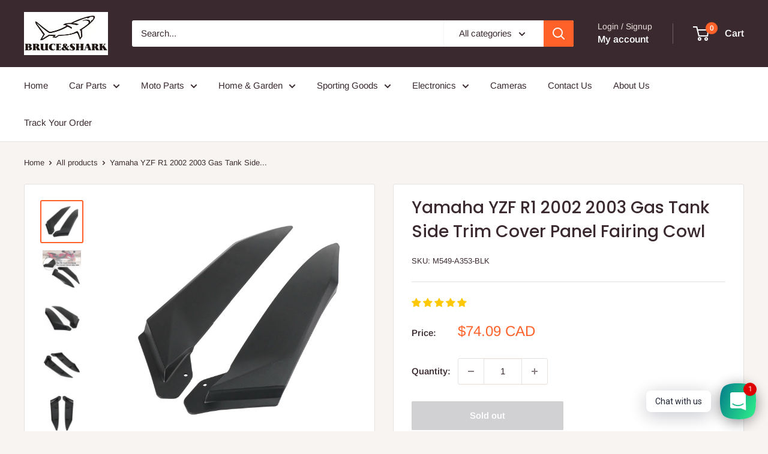

--- FILE ---
content_type: text/html; charset=utf-8
request_url: https://bruceshark.com/products/yamaha-yzf-r1-2002-2003-gas-tank-side-trim-cover-panel-fairing-cowl
body_size: 69488
content:
<!doctype html>

<html class="no-js" lang="en">
  <head>

        <!-- Google tag (gtag.js) -->
<script async src="https://www.googletagmanager.com/gtag/js?id=AW-11308805898"></script>
<script>
  window.dataLayer = window.dataLayer || [];
  function gtag(){dataLayer.push(arguments);}
  gtag('js', new Date());

  gtag('config', 'AW-11308805898');
</script>

    <meta name="msvalidate.01" content="500F29A910B511982BA7D040FB1E6BEB" 
      
<meta name="google-site-verification" content="ItvSUbSIx-mUg_JwtIxICb-4ow02IxqqpPGODxWJQ2c" />

<!-- Google tag (gtag.js) -->
<script async src="https://www.googletagmanager.com/gtag/js?id=AW-521882528"></script>
<script>
  window.dataLayer = window.dataLayer || [];
  function gtag(){dataLayer.push(arguments);}
  gtag('js', new Date());

  gtag('config', 'AW-521882528', { 'allow_enhanced_conversions': true });
  gtag('config', 'AW-11227111322', { 'allow_enhanced_conversions': true });
  gtag('config', 'AW-11246600024', { 'allow_enhanced_conversions': true });
  gtag('config', 'AW-11283849947', { 'allow_enhanced_conversions': true });
  gtag('config', 'AW-11308805898', { 'allow_enhanced_conversions': true });
  gtag('config', 'AW-16493499402', { 'allow_enhanced_conversions': true }); 
  gtag('config', 'AW-16493699850', { 'allow_enhanced_conversions': true }); 
  gtag('config', 'AW-16493717091', { 'allow_enhanced_conversions': true }); 
  gtag('config', 'AW-16513533258', { 'allow_enhanced_conversions': true });
  gtag('config', 'AW-16513526290', { 'allow_enhanced_conversions': true });
  gtag('config', 'AW-16513533219', { 'allow_enhanced_conversions': true });

</script>

    
    <meta charset="utf-8">
    <meta name="viewport" content="width=device-width, initial-scale=1.0, height=device-height, minimum-scale=1.0, maximum-scale=1.0">
    <meta name="theme-color" content="#ff6128">

    <title>Yamaha YZF R1 2002 2003 Gas Tank Side Trim Cover Panel Fairing Cowl</title><meta name="description" content="Feature:1:Enhancing the design of your motorcycle.2:Perfect complement to the existing side fairing to have the bike laterally closed and compact.3:Protect your Gas Tank from sand or stone damage.4:Easy to install,without instructions.Specifics:Condition: 100% Brand NewMaterial: High quality ABS plasticPlacement on Veh"><link rel="canonical" href="https://bruceshark.com/products/yamaha-yzf-r1-2002-2003-gas-tank-side-trim-cover-panel-fairing-cowl"><link rel="shortcut icon" href="//bruceshark.com/cdn/shop/files/logo600X600_0328baca-aa5e-4595-bf75-af6a2258ed92_96x96.png?v=1659404342" type="image/png"><link rel="preload" as="style" href="//bruceshark.com/cdn/shop/t/17/assets/theme.css?v=114081563123193615381728035420">
    <link rel="preload" as="script" href="//bruceshark.com/cdn/shop/t/17/assets/theme.js?v=1815320689903517791728035420">
    <link rel="preconnect" href="https://cdn.shopify.com">
    <link rel="preconnect" href="https://fonts.shopifycdn.com">
    <link rel="dns-prefetch" href="https://productreviews.shopifycdn.com">
    <link rel="dns-prefetch" href="https://ajax.googleapis.com">
    <link rel="dns-prefetch" href="https://maps.googleapis.com">
    <link rel="dns-prefetch" href="https://maps.gstatic.com">

    <meta property="og:type" content="product">
  <meta property="og:title" content="Yamaha YZF R1 2002 2003 Gas Tank Side Trim Cover Panel Fairing Cowl"><meta property="og:image" content="http://bruceshark.com/cdn/shop/products/3d02324ea48f18fa224032e66878db32_64292a86-f173-4d7d-bed1-e2ee214915e6.jpg?v=1686031929">
    <meta property="og:image:secure_url" content="https://bruceshark.com/cdn/shop/products/3d02324ea48f18fa224032e66878db32_64292a86-f173-4d7d-bed1-e2ee214915e6.jpg?v=1686031929">
    <meta property="og:image:width" content="1600">
    <meta property="og:image:height" content="1600"><meta property="product:price:amount" content="74.09">
  <meta property="product:price:currency" content="CAD"><meta property="og:description" content="Feature:1:Enhancing the design of your motorcycle.2:Perfect complement to the existing side fairing to have the bike laterally closed and compact.3:Protect your Gas Tank from sand or stone damage.4:Easy to install,without instructions.Specifics:Condition: 100% Brand NewMaterial: High quality ABS plasticPlacement on Veh"><meta property="og:url" content="https://bruceshark.com/products/yamaha-yzf-r1-2002-2003-gas-tank-side-trim-cover-panel-fairing-cowl">
<meta property="og:site_name" content="Bruceshark"><meta name="twitter:card" content="summary"><meta name="twitter:title" content="Yamaha YZF R1 2002 2003 Gas Tank Side Trim Cover Panel Fairing Cowl">
  <meta name="twitter:description" content="Feature:1:Enhancing the design of your motorcycle.2:Perfect complement to the existing side fairing to have the bike laterally closed and compact.3:Protect your Gas Tank from sand or stone damage.4:Easy to install,without instructions.Specifics:Condition: 100% Brand NewMaterial: High quality ABS plasticPlacement on Vehicle:Left,RightFitment:For YAMAHA YZF-R1 2002 2003Note:Please confirm whether suitable for your motorcycle before purchasing.Package Include:1 pair Side Panels CoversWarranty:Returns: Customers have the right to apply for a return within 60 days after the receipt of the product24-Hour Expert Online: Solve your installation and product problems">
  <meta name="twitter:image" content="https://bruceshark.com/cdn/shop/products/3d02324ea48f18fa224032e66878db32_64292a86-f173-4d7d-bed1-e2ee214915e6_600x600_crop_center.jpg?v=1686031929">
    <link rel="preload" href="//bruceshark.com/cdn/fonts/poppins/poppins_n5.ad5b4b72b59a00358afc706450c864c3c8323842.woff2" as="font" type="font/woff2" crossorigin><link rel="preload" href="//bruceshark.com/cdn/fonts/arimo/arimo_n4.a7efb558ca22d2002248bbe6f302a98edee38e35.woff2" as="font" type="font/woff2" crossorigin><style>
  @font-face {
  font-family: Poppins;
  font-weight: 500;
  font-style: normal;
  font-display: swap;
  src: url("//bruceshark.com/cdn/fonts/poppins/poppins_n5.ad5b4b72b59a00358afc706450c864c3c8323842.woff2") format("woff2"),
       url("//bruceshark.com/cdn/fonts/poppins/poppins_n5.33757fdf985af2d24b32fcd84c9a09224d4b2c39.woff") format("woff");
}

  @font-face {
  font-family: Arimo;
  font-weight: 400;
  font-style: normal;
  font-display: swap;
  src: url("//bruceshark.com/cdn/fonts/arimo/arimo_n4.a7efb558ca22d2002248bbe6f302a98edee38e35.woff2") format("woff2"),
       url("//bruceshark.com/cdn/fonts/arimo/arimo_n4.0da809f7d1d5ede2a73be7094ac00741efdb6387.woff") format("woff");
}

@font-face {
  font-family: Arimo;
  font-weight: 600;
  font-style: normal;
  font-display: swap;
  src: url("//bruceshark.com/cdn/fonts/arimo/arimo_n6.9c18b0befd86597f319b7d7f925727d04c262b32.woff2") format("woff2"),
       url("//bruceshark.com/cdn/fonts/arimo/arimo_n6.422bf6679b81a8bfb1b25d19299a53688390c2b9.woff") format("woff");
}

@font-face {
  font-family: Poppins;
  font-weight: 500;
  font-style: italic;
  font-display: swap;
  src: url("//bruceshark.com/cdn/fonts/poppins/poppins_i5.6acfce842c096080e34792078ef3cb7c3aad24d4.woff2") format("woff2"),
       url("//bruceshark.com/cdn/fonts/poppins/poppins_i5.a49113e4fe0ad7fd7716bd237f1602cbec299b3c.woff") format("woff");
}


  @font-face {
  font-family: Arimo;
  font-weight: 700;
  font-style: normal;
  font-display: swap;
  src: url("//bruceshark.com/cdn/fonts/arimo/arimo_n7.1d2d0638e6a1228d86beb0e10006e3280ccb2d04.woff2") format("woff2"),
       url("//bruceshark.com/cdn/fonts/arimo/arimo_n7.f4b9139e8eac4a17b38b8707044c20f54c3be479.woff") format("woff");
}

  @font-face {
  font-family: Arimo;
  font-weight: 400;
  font-style: italic;
  font-display: swap;
  src: url("//bruceshark.com/cdn/fonts/arimo/arimo_i4.438ddb21a1b98c7230698d70dc1a21df235701b2.woff2") format("woff2"),
       url("//bruceshark.com/cdn/fonts/arimo/arimo_i4.0e1908a0dc1ec32fabb5a03a0c9ee2083f82e3d7.woff") format("woff");
}

  @font-face {
  font-family: Arimo;
  font-weight: 700;
  font-style: italic;
  font-display: swap;
  src: url("//bruceshark.com/cdn/fonts/arimo/arimo_i7.b9f09537c29041ec8d51f8cdb7c9b8e4f1f82cb1.woff2") format("woff2"),
       url("//bruceshark.com/cdn/fonts/arimo/arimo_i7.ec659fc855f754fd0b1bd052e606bba1058f73da.woff") format("woff");
}


  :root {
    --default-text-font-size : 15px;
    --base-text-font-size    : 15px;
    --heading-font-family    : Poppins, sans-serif;
    --heading-font-weight    : 500;
    --heading-font-style     : normal;
    --text-font-family       : Arimo, sans-serif;
    --text-font-weight       : 400;
    --text-font-style        : normal;
    --text-font-bolder-weight: 600;
    --text-link-decoration   : underline;

    --text-color               : #3a2a2f;
    --text-color-rgb           : 58, 42, 47;
    --heading-color            : #3a2a2f;
    --border-color             : #e7e2de;
    --border-color-rgb         : 231, 226, 222;
    --form-border-color        : #dcd5cf;
    --accent-color             : #ff6128;
    --accent-color-rgb         : 255, 97, 40;
    --link-color               : #ff6128;
    --link-color-hover         : #da3a00;
    --background               : #f7f4f2;
    --secondary-background     : #ffffff;
    --secondary-background-rgb : 255, 255, 255;
    --accent-background        : rgba(255, 97, 40, 0.08);

    --input-background: #ffffff;

    --error-color       : #f71b1b;
    --error-background  : rgba(247, 27, 27, 0.07);
    --success-color     : #48b448;
    --success-background: rgba(72, 180, 72, 0.11);

    --primary-button-background      : #ff6128;
    --primary-button-background-rgb  : 255, 97, 40;
    --primary-button-text-color      : #ffffff;
    --secondary-button-background    : #3a2a2f;
    --secondary-button-background-rgb: 58, 42, 47;
    --secondary-button-text-color    : #ffffff;

    --header-background      : #3a2a2f;
    --header-text-color      : #ffffff;
    --header-light-text-color: #e9e2dd;
    --header-border-color    : rgba(233, 226, 221, 0.3);
    --header-accent-color    : #ff6128;

    --footer-background-color:    #f7f4f2;
    --footer-heading-text-color:  #3a2a2f;
    --footer-body-text-color:     #3a2a2f;
    --footer-body-text-color-rgb: 58, 42, 47;
    --footer-accent-color:        #ff6128;
    --footer-accent-color-rgb:    255, 97, 40;
    --footer-border:              1px solid var(--border-color);
    
    --flickity-arrow-color: #bcaea3;--product-on-sale-accent           : #ee0000;
    --product-on-sale-accent-rgb       : 238, 0, 0;
    --product-on-sale-color            : #ffffff;
    --product-in-stock-color           : #008a00;
    --product-low-stock-color          : #ee0000;
    --product-sold-out-color           : #d1d1d4;
    --product-custom-label-1-background: #ff6128;
    --product-custom-label-1-color     : #ffffff;
    --product-custom-label-2-background: #a95ebe;
    --product-custom-label-2-color     : #ffffff;
    --product-review-star-color        : #ffb647;

    --mobile-container-gutter : 20px;
    --desktop-container-gutter: 40px;

    /* Shopify related variables */
    --payment-terms-background-color: #f7f4f2;
  }
</style>

<script>
  // IE11 does not have support for CSS variables, so we have to polyfill them
  if (!(((window || {}).CSS || {}).supports && window.CSS.supports('(--a: 0)'))) {
    const script = document.createElement('script');
    script.type = 'text/javascript';
    script.src = 'https://cdn.jsdelivr.net/npm/css-vars-ponyfill@2';
    script.onload = function() {
      cssVars({});
    };

    document.getElementsByTagName('head')[0].appendChild(script);
  }
</script>


    <script>window.performance && window.performance.mark && window.performance.mark('shopify.content_for_header.start');</script><meta name="google-site-verification" content="ItvSUbSIx-mUg_JwtIxICb-4ow02IxqqpPGODxWJQ2c">
<meta id="shopify-digital-wallet" name="shopify-digital-wallet" content="/33247723658/digital_wallets/dialog">
<meta name="shopify-checkout-api-token" content="81f1881fd6a1db25e3a2bf3e3843ef4b">
<meta id="in-context-paypal-metadata" data-shop-id="33247723658" data-venmo-supported="false" data-environment="production" data-locale="en_US" data-paypal-v4="true" data-currency="CAD">
<link rel="alternate" hreflang="x-default" href="https://bruceshark.com/products/yamaha-yzf-r1-2002-2003-gas-tank-side-trim-cover-panel-fairing-cowl">
<link rel="alternate" hreflang="es-MX" href="https://bruceshark.com/es-mx/products/yamaha-yzf-r1-2002-2003-gas-tank-side-trim-cover-panel-fairing-cowl">
<link rel="alternate" hreflang="en-NZ" href="https://bruceshark.com/en-nz/products/yamaha-yzf-r1-2002-2003-gas-tank-side-trim-cover-panel-fairing-cowl">
<link rel="alternate" hreflang="en-AU" href="https://bruceshark.com/en-au/products/yamaha-yzf-r1-2002-2003-gas-tank-side-trim-cover-panel-fairing-cowl">
<link rel="alternate" hreflang="en-RU" href="https://bruceshark.com/en-ru/products/yamaha-yzf-r1-2002-2003-gas-tank-side-trim-cover-panel-fairing-cowl">
<link rel="alternate" hreflang="en-US" href="https://bruceshark.com/en-us/products/yamaha-yzf-r1-2002-2003-gas-tank-side-trim-cover-panel-fairing-cowl">
<link rel="alternate" hreflang="en-ZA" href="https://bruceshark.com/en-rsa/products/yamaha-yzf-r1-2002-2003-gas-tank-side-trim-cover-panel-fairing-cowl">
<link rel="alternate" hreflang="en-PH" href="https://bruceshark.com/en-ph/products/yamaha-yzf-r1-2002-2003-gas-tank-side-trim-cover-panel-fairing-cowl">
<link rel="alternate" hreflang="en-MY" href="https://bruceshark.com/en-my/products/yamaha-yzf-r1-2002-2003-gas-tank-side-trim-cover-panel-fairing-cowl">
<link rel="alternate" hreflang="en-AE" href="https://bruceshark.com/en-uae/products/yamaha-yzf-r1-2002-2003-gas-tank-side-trim-cover-panel-fairing-cowl">
<link rel="alternate" hreflang="en-SA" href="https://bruceshark.com/en-sau/products/yamaha-yzf-r1-2002-2003-gas-tank-side-trim-cover-panel-fairing-cowl">
<link rel="alternate" hreflang="en-NG" href="https://bruceshark.com/en-nga/products/yamaha-yzf-r1-2002-2003-gas-tank-side-trim-cover-panel-fairing-cowl">
<link rel="alternate" hreflang="en-QA" href="https://bruceshark.com/en-qa/products/yamaha-yzf-r1-2002-2003-gas-tank-side-trim-cover-panel-fairing-cowl">
<link rel="alternate" hreflang="ko-KR" href="https://bruceshark.com/ko-kr/products/yamaha-yzf-r1-2002-2003-gas-tank-side-trim-cover-panel-fairing-cowl">
<link rel="alternate" hreflang="en-CA" href="https://bruceshark.com/products/yamaha-yzf-r1-2002-2003-gas-tank-side-trim-cover-panel-fairing-cowl">
<link rel="alternate" type="application/json+oembed" href="https://bruceshark.com/products/yamaha-yzf-r1-2002-2003-gas-tank-side-trim-cover-panel-fairing-cowl.oembed">
<script async="async" src="/checkouts/internal/preloads.js?locale=en-CA"></script>
<link rel="preconnect" href="https://shop.app" crossorigin="anonymous">
<script async="async" src="https://shop.app/checkouts/internal/preloads.js?locale=en-CA&shop_id=33247723658" crossorigin="anonymous"></script>
<script id="apple-pay-shop-capabilities" type="application/json">{"shopId":33247723658,"countryCode":"HK","currencyCode":"CAD","merchantCapabilities":["supports3DS"],"merchantId":"gid:\/\/shopify\/Shop\/33247723658","merchantName":"Bruceshark","requiredBillingContactFields":["postalAddress","email","phone"],"requiredShippingContactFields":["postalAddress","email","phone"],"shippingType":"shipping","supportedNetworks":["visa","masterCard","amex"],"total":{"type":"pending","label":"Bruceshark","amount":"1.00"},"shopifyPaymentsEnabled":true,"supportsSubscriptions":true}</script>
<script id="shopify-features" type="application/json">{"accessToken":"81f1881fd6a1db25e3a2bf3e3843ef4b","betas":["rich-media-storefront-analytics"],"domain":"bruceshark.com","predictiveSearch":true,"shopId":33247723658,"locale":"en"}</script>
<script>var Shopify = Shopify || {};
Shopify.shop = "bruceshark.myshopify.com";
Shopify.locale = "en";
Shopify.currency = {"active":"CAD","rate":"1.0"};
Shopify.country = "CA";
Shopify.theme = {"name":"Warehouse 6.2.0","id":172240699756,"schema_name":"Warehouse","schema_version":"6.2.0","theme_store_id":871,"role":"main"};
Shopify.theme.handle = "null";
Shopify.theme.style = {"id":null,"handle":null};
Shopify.cdnHost = "bruceshark.com/cdn";
Shopify.routes = Shopify.routes || {};
Shopify.routes.root = "/";</script>
<script type="module">!function(o){(o.Shopify=o.Shopify||{}).modules=!0}(window);</script>
<script>!function(o){function n(){var o=[];function n(){o.push(Array.prototype.slice.apply(arguments))}return n.q=o,n}var t=o.Shopify=o.Shopify||{};t.loadFeatures=n(),t.autoloadFeatures=n()}(window);</script>
<script>
  window.ShopifyPay = window.ShopifyPay || {};
  window.ShopifyPay.apiHost = "shop.app\/pay";
  window.ShopifyPay.redirectState = null;
</script>
<script id="shop-js-analytics" type="application/json">{"pageType":"product"}</script>
<script defer="defer" async type="module" src="//bruceshark.com/cdn/shopifycloud/shop-js/modules/v2/client.init-shop-cart-sync_BT-GjEfc.en.esm.js"></script>
<script defer="defer" async type="module" src="//bruceshark.com/cdn/shopifycloud/shop-js/modules/v2/chunk.common_D58fp_Oc.esm.js"></script>
<script defer="defer" async type="module" src="//bruceshark.com/cdn/shopifycloud/shop-js/modules/v2/chunk.modal_xMitdFEc.esm.js"></script>
<script type="module">
  await import("//bruceshark.com/cdn/shopifycloud/shop-js/modules/v2/client.init-shop-cart-sync_BT-GjEfc.en.esm.js");
await import("//bruceshark.com/cdn/shopifycloud/shop-js/modules/v2/chunk.common_D58fp_Oc.esm.js");
await import("//bruceshark.com/cdn/shopifycloud/shop-js/modules/v2/chunk.modal_xMitdFEc.esm.js");

  window.Shopify.SignInWithShop?.initShopCartSync?.({"fedCMEnabled":true,"windoidEnabled":true});

</script>
<script>
  window.Shopify = window.Shopify || {};
  if (!window.Shopify.featureAssets) window.Shopify.featureAssets = {};
  window.Shopify.featureAssets['shop-js'] = {"shop-cart-sync":["modules/v2/client.shop-cart-sync_DZOKe7Ll.en.esm.js","modules/v2/chunk.common_D58fp_Oc.esm.js","modules/v2/chunk.modal_xMitdFEc.esm.js"],"init-fed-cm":["modules/v2/client.init-fed-cm_B6oLuCjv.en.esm.js","modules/v2/chunk.common_D58fp_Oc.esm.js","modules/v2/chunk.modal_xMitdFEc.esm.js"],"shop-cash-offers":["modules/v2/client.shop-cash-offers_D2sdYoxE.en.esm.js","modules/v2/chunk.common_D58fp_Oc.esm.js","modules/v2/chunk.modal_xMitdFEc.esm.js"],"shop-login-button":["modules/v2/client.shop-login-button_QeVjl5Y3.en.esm.js","modules/v2/chunk.common_D58fp_Oc.esm.js","modules/v2/chunk.modal_xMitdFEc.esm.js"],"pay-button":["modules/v2/client.pay-button_DXTOsIq6.en.esm.js","modules/v2/chunk.common_D58fp_Oc.esm.js","modules/v2/chunk.modal_xMitdFEc.esm.js"],"shop-button":["modules/v2/client.shop-button_DQZHx9pm.en.esm.js","modules/v2/chunk.common_D58fp_Oc.esm.js","modules/v2/chunk.modal_xMitdFEc.esm.js"],"avatar":["modules/v2/client.avatar_BTnouDA3.en.esm.js"],"init-windoid":["modules/v2/client.init-windoid_CR1B-cfM.en.esm.js","modules/v2/chunk.common_D58fp_Oc.esm.js","modules/v2/chunk.modal_xMitdFEc.esm.js"],"init-shop-for-new-customer-accounts":["modules/v2/client.init-shop-for-new-customer-accounts_C_vY_xzh.en.esm.js","modules/v2/client.shop-login-button_QeVjl5Y3.en.esm.js","modules/v2/chunk.common_D58fp_Oc.esm.js","modules/v2/chunk.modal_xMitdFEc.esm.js"],"init-shop-email-lookup-coordinator":["modules/v2/client.init-shop-email-lookup-coordinator_BI7n9ZSv.en.esm.js","modules/v2/chunk.common_D58fp_Oc.esm.js","modules/v2/chunk.modal_xMitdFEc.esm.js"],"init-shop-cart-sync":["modules/v2/client.init-shop-cart-sync_BT-GjEfc.en.esm.js","modules/v2/chunk.common_D58fp_Oc.esm.js","modules/v2/chunk.modal_xMitdFEc.esm.js"],"shop-toast-manager":["modules/v2/client.shop-toast-manager_DiYdP3xc.en.esm.js","modules/v2/chunk.common_D58fp_Oc.esm.js","modules/v2/chunk.modal_xMitdFEc.esm.js"],"init-customer-accounts":["modules/v2/client.init-customer-accounts_D9ZNqS-Q.en.esm.js","modules/v2/client.shop-login-button_QeVjl5Y3.en.esm.js","modules/v2/chunk.common_D58fp_Oc.esm.js","modules/v2/chunk.modal_xMitdFEc.esm.js"],"init-customer-accounts-sign-up":["modules/v2/client.init-customer-accounts-sign-up_iGw4briv.en.esm.js","modules/v2/client.shop-login-button_QeVjl5Y3.en.esm.js","modules/v2/chunk.common_D58fp_Oc.esm.js","modules/v2/chunk.modal_xMitdFEc.esm.js"],"shop-follow-button":["modules/v2/client.shop-follow-button_CqMgW2wH.en.esm.js","modules/v2/chunk.common_D58fp_Oc.esm.js","modules/v2/chunk.modal_xMitdFEc.esm.js"],"checkout-modal":["modules/v2/client.checkout-modal_xHeaAweL.en.esm.js","modules/v2/chunk.common_D58fp_Oc.esm.js","modules/v2/chunk.modal_xMitdFEc.esm.js"],"shop-login":["modules/v2/client.shop-login_D91U-Q7h.en.esm.js","modules/v2/chunk.common_D58fp_Oc.esm.js","modules/v2/chunk.modal_xMitdFEc.esm.js"],"lead-capture":["modules/v2/client.lead-capture_BJmE1dJe.en.esm.js","modules/v2/chunk.common_D58fp_Oc.esm.js","modules/v2/chunk.modal_xMitdFEc.esm.js"],"payment-terms":["modules/v2/client.payment-terms_Ci9AEqFq.en.esm.js","modules/v2/chunk.common_D58fp_Oc.esm.js","modules/v2/chunk.modal_xMitdFEc.esm.js"]};
</script>
<script>(function() {
  var isLoaded = false;
  function asyncLoad() {
    if (isLoaded) return;
    isLoaded = true;
    var urls = ["\/\/cdn.shopify.com\/proxy\/d85685c8786f2b4707ecfe53cdfd0c090eeb76b541a035430446d52afff3107d\/forms-akamai.smsbump.com\/602540\/form_165268.js?ver=1715807517\u0026shop=bruceshark.myshopify.com\u0026sp-cache-control=cHVibGljLCBtYXgtYWdlPTkwMA","https:\/\/cdn.hextom.com\/js\/ultimatesalesboost.js?shop=bruceshark.myshopify.com","https:\/\/d39va5bdt61idd.cloudfront.net\/carttrack.js?id=3189\u0026shop=bruceshark.myshopify.com","https:\/\/d39va5bdt61idd.cloudfront.net\/cartAnimate.js?id=miff0xkl\u0026shop=bruceshark.myshopify.com"];
    for (var i = 0; i < urls.length; i++) {
      var s = document.createElement('script');
      s.type = 'text/javascript';
      s.async = true;
      s.src = urls[i];
      var x = document.getElementsByTagName('script')[0];
      x.parentNode.insertBefore(s, x);
    }
  };
  if(window.attachEvent) {
    window.attachEvent('onload', asyncLoad);
  } else {
    window.addEventListener('load', asyncLoad, false);
  }
})();</script>
<script id="__st">var __st={"a":33247723658,"offset":-28800,"reqid":"4398a244-dc44-4b72-8832-cb84e7aae957-1769060551","pageurl":"bruceshark.com\/products\/yamaha-yzf-r1-2002-2003-gas-tank-side-trim-cover-panel-fairing-cowl","u":"f664aec294c1","p":"product","rtyp":"product","rid":7839941099674};</script>
<script>window.ShopifyPaypalV4VisibilityTracking = true;</script>
<script id="captcha-bootstrap">!function(){'use strict';const t='contact',e='account',n='new_comment',o=[[t,t],['blogs',n],['comments',n],[t,'customer']],c=[[e,'customer_login'],[e,'guest_login'],[e,'recover_customer_password'],[e,'create_customer']],r=t=>t.map((([t,e])=>`form[action*='/${t}']:not([data-nocaptcha='true']) input[name='form_type'][value='${e}']`)).join(','),a=t=>()=>t?[...document.querySelectorAll(t)].map((t=>t.form)):[];function s(){const t=[...o],e=r(t);return a(e)}const i='password',u='form_key',d=['recaptcha-v3-token','g-recaptcha-response','h-captcha-response',i],f=()=>{try{return window.sessionStorage}catch{return}},m='__shopify_v',_=t=>t.elements[u];function p(t,e,n=!1){try{const o=window.sessionStorage,c=JSON.parse(o.getItem(e)),{data:r}=function(t){const{data:e,action:n}=t;return t[m]||n?{data:e,action:n}:{data:t,action:n}}(c);for(const[e,n]of Object.entries(r))t.elements[e]&&(t.elements[e].value=n);n&&o.removeItem(e)}catch(o){console.error('form repopulation failed',{error:o})}}const l='form_type',E='cptcha';function T(t){t.dataset[E]=!0}const w=window,h=w.document,L='Shopify',v='ce_forms',y='captcha';let A=!1;((t,e)=>{const n=(g='f06e6c50-85a8-45c8-87d0-21a2b65856fe',I='https://cdn.shopify.com/shopifycloud/storefront-forms-hcaptcha/ce_storefront_forms_captcha_hcaptcha.v1.5.2.iife.js',D={infoText:'Protected by hCaptcha',privacyText:'Privacy',termsText:'Terms'},(t,e,n)=>{const o=w[L][v],c=o.bindForm;if(c)return c(t,g,e,D).then(n);var r;o.q.push([[t,g,e,D],n]),r=I,A||(h.body.append(Object.assign(h.createElement('script'),{id:'captcha-provider',async:!0,src:r})),A=!0)});var g,I,D;w[L]=w[L]||{},w[L][v]=w[L][v]||{},w[L][v].q=[],w[L][y]=w[L][y]||{},w[L][y].protect=function(t,e){n(t,void 0,e),T(t)},Object.freeze(w[L][y]),function(t,e,n,w,h,L){const[v,y,A,g]=function(t,e,n){const i=e?o:[],u=t?c:[],d=[...i,...u],f=r(d),m=r(i),_=r(d.filter((([t,e])=>n.includes(e))));return[a(f),a(m),a(_),s()]}(w,h,L),I=t=>{const e=t.target;return e instanceof HTMLFormElement?e:e&&e.form},D=t=>v().includes(t);t.addEventListener('submit',(t=>{const e=I(t);if(!e)return;const n=D(e)&&!e.dataset.hcaptchaBound&&!e.dataset.recaptchaBound,o=_(e),c=g().includes(e)&&(!o||!o.value);(n||c)&&t.preventDefault(),c&&!n&&(function(t){try{if(!f())return;!function(t){const e=f();if(!e)return;const n=_(t);if(!n)return;const o=n.value;o&&e.removeItem(o)}(t);const e=Array.from(Array(32),(()=>Math.random().toString(36)[2])).join('');!function(t,e){_(t)||t.append(Object.assign(document.createElement('input'),{type:'hidden',name:u})),t.elements[u].value=e}(t,e),function(t,e){const n=f();if(!n)return;const o=[...t.querySelectorAll(`input[type='${i}']`)].map((({name:t})=>t)),c=[...d,...o],r={};for(const[a,s]of new FormData(t).entries())c.includes(a)||(r[a]=s);n.setItem(e,JSON.stringify({[m]:1,action:t.action,data:r}))}(t,e)}catch(e){console.error('failed to persist form',e)}}(e),e.submit())}));const S=(t,e)=>{t&&!t.dataset[E]&&(n(t,e.some((e=>e===t))),T(t))};for(const o of['focusin','change'])t.addEventListener(o,(t=>{const e=I(t);D(e)&&S(e,y())}));const B=e.get('form_key'),M=e.get(l),P=B&&M;t.addEventListener('DOMContentLoaded',(()=>{const t=y();if(P)for(const e of t)e.elements[l].value===M&&p(e,B);[...new Set([...A(),...v().filter((t=>'true'===t.dataset.shopifyCaptcha))])].forEach((e=>S(e,t)))}))}(h,new URLSearchParams(w.location.search),n,t,e,['guest_login'])})(!0,!0)}();</script>
<script integrity="sha256-4kQ18oKyAcykRKYeNunJcIwy7WH5gtpwJnB7kiuLZ1E=" data-source-attribution="shopify.loadfeatures" defer="defer" src="//bruceshark.com/cdn/shopifycloud/storefront/assets/storefront/load_feature-a0a9edcb.js" crossorigin="anonymous"></script>
<script crossorigin="anonymous" defer="defer" src="//bruceshark.com/cdn/shopifycloud/storefront/assets/shopify_pay/storefront-65b4c6d7.js?v=20250812"></script>
<script data-source-attribution="shopify.dynamic_checkout.dynamic.init">var Shopify=Shopify||{};Shopify.PaymentButton=Shopify.PaymentButton||{isStorefrontPortableWallets:!0,init:function(){window.Shopify.PaymentButton.init=function(){};var t=document.createElement("script");t.src="https://bruceshark.com/cdn/shopifycloud/portable-wallets/latest/portable-wallets.en.js",t.type="module",document.head.appendChild(t)}};
</script>
<script data-source-attribution="shopify.dynamic_checkout.buyer_consent">
  function portableWalletsHideBuyerConsent(e){var t=document.getElementById("shopify-buyer-consent"),n=document.getElementById("shopify-subscription-policy-button");t&&n&&(t.classList.add("hidden"),t.setAttribute("aria-hidden","true"),n.removeEventListener("click",e))}function portableWalletsShowBuyerConsent(e){var t=document.getElementById("shopify-buyer-consent"),n=document.getElementById("shopify-subscription-policy-button");t&&n&&(t.classList.remove("hidden"),t.removeAttribute("aria-hidden"),n.addEventListener("click",e))}window.Shopify?.PaymentButton&&(window.Shopify.PaymentButton.hideBuyerConsent=portableWalletsHideBuyerConsent,window.Shopify.PaymentButton.showBuyerConsent=portableWalletsShowBuyerConsent);
</script>
<script>
  function portableWalletsCleanup(e){e&&e.src&&console.error("Failed to load portable wallets script "+e.src);var t=document.querySelectorAll("shopify-accelerated-checkout .shopify-payment-button__skeleton, shopify-accelerated-checkout-cart .wallet-cart-button__skeleton"),e=document.getElementById("shopify-buyer-consent");for(let e=0;e<t.length;e++)t[e].remove();e&&e.remove()}function portableWalletsNotLoadedAsModule(e){e instanceof ErrorEvent&&"string"==typeof e.message&&e.message.includes("import.meta")&&"string"==typeof e.filename&&e.filename.includes("portable-wallets")&&(window.removeEventListener("error",portableWalletsNotLoadedAsModule),window.Shopify.PaymentButton.failedToLoad=e,"loading"===document.readyState?document.addEventListener("DOMContentLoaded",window.Shopify.PaymentButton.init):window.Shopify.PaymentButton.init())}window.addEventListener("error",portableWalletsNotLoadedAsModule);
</script>

<script type="module" src="https://bruceshark.com/cdn/shopifycloud/portable-wallets/latest/portable-wallets.en.js" onError="portableWalletsCleanup(this)" crossorigin="anonymous"></script>
<script nomodule>
  document.addEventListener("DOMContentLoaded", portableWalletsCleanup);
</script>

<link id="shopify-accelerated-checkout-styles" rel="stylesheet" media="screen" href="https://bruceshark.com/cdn/shopifycloud/portable-wallets/latest/accelerated-checkout-backwards-compat.css" crossorigin="anonymous">
<style id="shopify-accelerated-checkout-cart">
        #shopify-buyer-consent {
  margin-top: 1em;
  display: inline-block;
  width: 100%;
}

#shopify-buyer-consent.hidden {
  display: none;
}

#shopify-subscription-policy-button {
  background: none;
  border: none;
  padding: 0;
  text-decoration: underline;
  font-size: inherit;
  cursor: pointer;
}

#shopify-subscription-policy-button::before {
  box-shadow: none;
}

      </style>

<script>window.performance && window.performance.mark && window.performance.mark('shopify.content_for_header.end');</script>

    <link rel="stylesheet" href="//bruceshark.com/cdn/shop/t/17/assets/theme.css?v=114081563123193615381728035420">

    <script type="application/ld+json">{"@context":"http:\/\/schema.org\/","@id":"\/products\/yamaha-yzf-r1-2002-2003-gas-tank-side-trim-cover-panel-fairing-cowl#product","@type":"Product","brand":{"@type":"Brand","name":"bruceshark"},"category":"Body \u0026 Cover","description":"Feature:1:Enhancing the design of your motorcycle.2:Perfect complement to the existing side fairing to have the bike laterally closed and compact.3:Protect your Gas Tank from sand or stone damage.4:Easy to install,without instructions.Specifics:Condition: 100% Brand NewMaterial: High quality ABS plasticPlacement on Vehicle:Left,RightFitment:For YAMAHA YZF-R1 2002 2003Note:Please confirm whether suitable for your motorcycle before purchasing.Package Include:1 pair Side Panels CoversWarranty:Returns: Customers have the right to apply for a return within 60 days after the receipt of the product24-Hour Expert Online: Solve your installation and product problems","image":"https:\/\/bruceshark.com\/cdn\/shop\/products\/3d02324ea48f18fa224032e66878db32_64292a86-f173-4d7d-bed1-e2ee214915e6.jpg?v=1686031929\u0026width=1920","name":"Yamaha YZF R1 2002 2003 Gas Tank Side Trim Cover Panel Fairing Cowl","offers":{"@id":"\/products\/yamaha-yzf-r1-2002-2003-gas-tank-side-trim-cover-panel-fairing-cowl?variant=43633166319770#offer","@type":"Offer","availability":"http:\/\/schema.org\/OutOfStock","price":"74.09","priceCurrency":"CAD","url":"https:\/\/bruceshark.com\/products\/yamaha-yzf-r1-2002-2003-gas-tank-side-trim-cover-panel-fairing-cowl?variant=43633166319770"},"sku":"M549-A353-BLK","url":"https:\/\/bruceshark.com\/products\/yamaha-yzf-r1-2002-2003-gas-tank-side-trim-cover-panel-fairing-cowl"}</script><script type="application/ld+json">
  {
    "@context": "https://schema.org",
    "@type": "BreadcrumbList",
    "itemListElement": [{
        "@type": "ListItem",
        "position": 1,
        "name": "Home",
        "item": "https://bruceshark.com"
      },{
            "@type": "ListItem",
            "position": 2,
            "name": "Yamaha YZF R1 2002 2003 Gas Tank Side Trim Cover Panel Fairing Cowl",
            "item": "https://bruceshark.com/products/yamaha-yzf-r1-2002-2003-gas-tank-side-trim-cover-panel-fairing-cowl"
          }]
  }
</script>

    <script>
      // This allows to expose several variables to the global scope, to be used in scripts
      window.theme = {
        pageType: "product",
        cartCount: 0,
        moneyFormat: "${{amount}}",
        moneyWithCurrencyFormat: "${{amount}} CAD",
        currencyCodeEnabled: true,
        showDiscount: true,
        discountMode: "percentage",
        cartType: "drawer"
      };

      window.routes = {
        rootUrl: "\/",
        rootUrlWithoutSlash: '',
        cartUrl: "\/cart",
        cartAddUrl: "\/cart\/add",
        cartChangeUrl: "\/cart\/change",
        searchUrl: "\/search",
        productRecommendationsUrl: "\/recommendations\/products"
      };

      window.languages = {
        productRegularPrice: "Regular price",
        productSalePrice: "Sale price",
        collectionOnSaleLabel: "Save {{savings}}",
        productFormUnavailable: "Unavailable",
        productFormAddToCart: "Add to cart",
        productFormPreOrder: "Pre-order",
        productFormSoldOut: "Sold out",
        productAdded: "Product has been added to your cart",
        productAddedShort: "Added!",
        shippingEstimatorNoResults: "No shipping could be found for your address.",
        shippingEstimatorOneResult: "There is one shipping rate for your address:",
        shippingEstimatorMultipleResults: "There are {{count}} shipping rates for your address:",
        shippingEstimatorErrors: "There are some errors:"
      };

      document.documentElement.className = document.documentElement.className.replace('no-js', 'js');
    </script><script src="//bruceshark.com/cdn/shop/t/17/assets/theme.js?v=1815320689903517791728035420" defer></script>
    <script src="//bruceshark.com/cdn/shop/t/17/assets/custom.js?v=102476495355921946141728035420" defer></script><script>
        (function () {
          window.onpageshow = function() {
            // We force re-freshing the cart content onpageshow, as most browsers will serve a cache copy when hitting the
            // back button, which cause staled data
            document.documentElement.dispatchEvent(new CustomEvent('cart:refresh', {
              bubbles: true,
              detail: {scrollToTop: false}
            }));
          };
        })();
      </script><!-- BEGIN app block: shopify://apps/rt-social-chat-live-chat/blocks/app-embed/9baee9b7-6929-47af-9935-05bcdc376396 --><script>
  window.roarJs = window.roarJs || {};
  roarJs.WhatsAppConfig = {
    metafields: {
      shop: "bruceshark.myshopify.com",
      settings: {"enabled":"1","block_order":["1492096252560","1715585752281","1715585767913","1726215244019"],"blocks":{"1492096252560":{"disabled":"0","type":"whatsapp","number":"18402841177","whatsapp_web":"0","name":"John","label":"Pre-sales Support","avatar":"0","avatar_url":"https:\/\/www.gravatar.com\/avatar","online":"1","timezone":"America\/New_York","sunday":{"enabled":"1","range":"480,1050"},"monday":{"enabled":"1","range":"480,1050"},"tuesday":{"enabled":"1","range":"480,1050"},"wednesday":{"enabled":"1","range":"480,1050"},"thursday":{"enabled":"1","range":"480,1050"},"friday":{"enabled":"1","range":"480,1050"},"saturday":{"enabled":"1","range":"480,1050"},"offline":"I will be back soon","chat":{"enabled":"1","greeting":"Hello! l'm Jolie from Bruceshark. Please explainyour situation in detail, we will reply to youas soon as possible. lt would be great help to leave us your order info or SKU\/item link."},"message":"","page_url":"1"},"1715585752281":{"disabled":"0","type":"sms","number":"1840841117","name":"Mario","label":"Pre-sales team","avatar":"0","avatar_url":"https:\/\/www.gravatar.com\/avatar","online":"1","timezone":"America\/New_York","sunday":{"enabled":"1","range":"480,1050"},"monday":{"enabled":"1","range":"480,1050"},"tuesday":{"enabled":"1","range":"480,1050"},"wednesday":{"enabled":"1","range":"480,1050"},"thursday":{"enabled":"1","range":"480,1050"},"friday":{"enabled":"1","range":"480,1050"},"saturday":{"enabled":"1","range":"480,1050"},"offline":"I will be back soon","chat":{"enabled":"1","greeting":"Hello! Leave us a message to let us knowyour inquiry, we will get back to you laterPlease also attach the product link\/ordernumber."},"message":"","page_url":"1"},"1715585767913":{"disabled":"0","type":"email","number":"service@bruceshark.com","name":"Jayden","label":"After-sales team","avatar":"0","avatar_url":"https:\/\/www.gravatar.com\/avatar","online":"1","timezone":"America\/New_York","sunday":{"enabled":"1","range":"480,1050"},"monday":{"enabled":"1","range":"480,1050"},"tuesday":{"enabled":"1","range":"480,1050"},"wednesday":{"enabled":"1","range":"480,1050"},"thursday":{"enabled":"1","range":"480,1050"},"friday":{"enabled":"1","range":"480,1050"},"saturday":{"enabled":"1","range":"480,1050"},"offline":"I will be back soon","chat":{"enabled":"1","greeting":"Hello! lf you need any help for your order,please let us know. We will get back to you with in 24 hours. lt would be great if you could enclose more details about your situation."},"message":"","page_url":"0"},"1726215244019":{"disabled":"1","type":"line","number":"mikurumausa","name":"John Doe","label":"Support","avatar":"0","avatar_url":"https:\/\/www.gravatar.com\/avatar","online":"1","timezone":"America\/New_York","sunday":{"enabled":"1","range":"480,1050"},"monday":{"enabled":"1","range":"480,1050"},"tuesday":{"enabled":"1","range":"480,1050"},"wednesday":{"enabled":"1","range":"480,1050"},"thursday":{"enabled":"1","range":"480,1050"},"friday":{"enabled":"1","range":"480,1050"},"saturday":{"enabled":"1","range":"480,1050"},"offline":"I will be back soon","chat":{"enabled":"1","greeting":"Hello! I'm John from the support team."},"cta":"Start chat"}},"param":{"newtab":"0","offline_disabled":"0","offline_message":"1","greeting":{"enabled":"0","message":"Hi there! How can we help you? Tap here to start chat with us.","delay":"5"},"pending":{"enabled":"1","number":"1","color":"#ffffff","background":"#dd0000"},"position":{"value":"right","bottom":"20","left":"20","right":"20"},"cta_type":"all"},"mobile":{"enabled":"1","position":{"value":"inherit","bottom":"20","left":"20","right":"20"}},"style":{"gradient":"preset","pattern":"0","custom":{"color":"#ffffff","background":"#2db67c"},"icon":"3","rounded":"0"},"share":{"block_order":["facebook","twitter","whatsapp"],"blocks":{"facebook":{"type":"facebook","label":"Share on Facebook"},"twitter":{"type":"twitter","label":"Share on Twitter"},"whatsapp":{"type":"whatsapp","label":"Share on Whatsapp"}},"param":{"enabled":"0","position":"left"},"mobile":{"enabled":"1","position":"inherit"},"style":{"color":"#000000","background":"#ffffff"},"texts":{"button":"Share","message":"Check this out, it's so cool!"}},"charge":false,"onetime":false,"track_url":"https:\/\/haloroar.com\/app\/whatsapp\/tracking","texts":{"title":"Hi there 👋","description":"Welcome to Social Chat and Share. Ask us anything 🎉","note":"We will respond to your message as soon as possible.\r\n\r\nFor after-sales questions, please contact us at service@bruceshark.com.","button":"Chat with us","placeholder":"Send a message…","emoji_search":"Search emoji…","emoji_frequently":"Frequently used","emoji_people":"People","emoji_nature":"Nature","emoji_objects":"Objects","emoji_places":"Places","emoji_symbols":"Symbols","emoji_not_found":"No emoji could be found"},"only1":"true"},
      moneyFormat: "${{amount}}"
    }
  }
</script>

<script src="https://cdn.shopify.com/extensions/019a1460-f72e-7cbc-becc-90116917fae9/rt-whats-app-chat-live-chat-2/assets/whatsapp.js" defer></script>


<!-- END app block --><!-- BEGIN app block: shopify://apps/tolstoy-shoppable-video-quiz/blocks/widget-block/06fa8282-42ff-403e-b67c-1936776aed11 -->




                























<script
  type="module"
  async
  src="https://widget.gotolstoy.com/we/widget.js"
  data-shop=bruceshark.myshopify.com
  data-app-key=c34b10f3-2b25-4844-b5c9-f0f3b2837084
  data-should-use-cache=true
  data-cache-version=19bdf728360
  data-product-gallery-projects="[]"
  data-collection-gallery-projects="[]"
  data-product-id=7839941099674
  data-template-name="product"
  data-ot-ignore
>
</script>
<script
  type="text/javascript"
  nomodule
  async
  src="https://widget.gotolstoy.com/widget/widget.js"
  data-shop=bruceshark.myshopify.com
  data-app-key=c34b10f3-2b25-4844-b5c9-f0f3b2837084
  data-should-use-cache=true
  data-cache-version=19bdf728360
  data-product-gallery-projects="[]"
  data-collection-gallery-projects="[]"
  data-product-id=7839941099674
  data-collection-id=""
  data-template-name="product"
  data-ot-ignore
></script>
<script
  type="module"
  async
  src="https://play.gotolstoy.com/widget-v2/widget.js"
  id="tolstoy-widget-script"
  data-shop=bruceshark.myshopify.com
  data-app-key=c34b10f3-2b25-4844-b5c9-f0f3b2837084
  data-should-use-cache=true
  data-cache-version=19bdf728360
  data-product-gallery-projects="[]"
  data-collection-gallery-projects="[]"
  data-product-id=7839941099674
  data-collection-id=""
  data-shop-assistant-enabled="false"
  data-search-bar-widget-enabled="false"
  data-template-name="product"
  data-customer-id=""
  data-ot-ignore
></script>
<script>
  window.tolstoyCurrencySymbol = '$';
  window.tolstoyMoneyFormat = '${{amount}}';
</script>
<script>
  window.tolstoyDebug = {
    enable: () => {
      fetch('/cart/update.js', {
        method: 'POST',
        headers: { 'Content-Type': 'application/json' },
        body: JSON.stringify({ attributes: { TolstoyDebugEnabled: 'true' } })
      })
      .then(response => response.json())
      .then(() => window.location.reload());
    },
    disable: () => {
      fetch('/cart/update.js', {
        method: 'POST',
        headers: { 'Content-Type': 'application/json' },
        body: JSON.stringify({ attributes: { TolstoyDebugEnabled: null } })
      })
      .then(response => response.json())
      .then(() => window.location.reload())
    },
    status: async () => {
      const response = await fetch('/cart.js');
      const json = await response.json();
      console.log(json.attributes);
    }
  }
</script>

<!-- END app block --><!-- BEGIN app block: shopify://apps/transcy/blocks/switcher_embed_block/bce4f1c0-c18c-43b0-b0b2-a1aefaa44573 --><!-- BEGIN app snippet: fa_translate_core --><script>
    (function () {
        console.log("transcy ignore convert TC value",typeof transcy_ignoreConvertPrice != "undefined");
        
        function addMoneyTag(mutations, observer) {
            let currencyCookie = getCookieCore("transcy_currency");
            
            let shopifyCurrencyRegex = buildXPathQuery(
                window.ShopifyTC.shopifyCurrency.price_currency
            );
            let currencyRegex = buildCurrencyRegex(window.ShopifyTC.shopifyCurrency.price_currency)
            let tempTranscy = document.evaluate(shopifyCurrencyRegex, document, null, XPathResult.ORDERED_NODE_SNAPSHOT_TYPE, null);
            for (let iTranscy = 0; iTranscy < tempTranscy.snapshotLength; iTranscy++) {
                let elTranscy = tempTranscy.snapshotItem(iTranscy);
                if (elTranscy.innerHTML &&
                !elTranscy.classList.contains('transcy-money') && (typeof transcy_ignoreConvertPrice == "undefined" ||
                !transcy_ignoreConvertPrice?.some(className => elTranscy.classList?.contains(className))) && elTranscy?.childNodes?.length == 1) {
                    if (!window.ShopifyTC?.shopifyCurrency?.price_currency || currencyCookie == window.ShopifyTC?.currency?.active || !currencyCookie) {
                        addClassIfNotExists(elTranscy, 'notranslate');
                        continue;
                    }

                    elTranscy.classList.add('transcy-money');
                    let innerHTML = replaceMatches(elTranscy?.textContent, currencyRegex);
                    elTranscy.innerHTML = innerHTML;
                    if (!innerHTML.includes("tc-money")) {
                        addClassIfNotExists(elTranscy, 'notranslate');
                    }
                } 
                if (elTranscy.classList.contains('transcy-money') && !elTranscy?.innerHTML?.includes("tc-money")) {
                    addClassIfNotExists(elTranscy, 'notranslate');
                }
            }
        }
    
        function logChangesTranscy(mutations, observer) {
            const xpathQuery = `
                //*[text()[contains(.,"•tc")]] |
                //*[text()[contains(.,"tc")]] |
                //*[text()[contains(.,"transcy")]] |
                //textarea[@placeholder[contains(.,"transcy")]] |
                //textarea[@placeholder[contains(.,"tc")]] |
                //select[@placeholder[contains(.,"transcy")]] |
                //select[@placeholder[contains(.,"tc")]] |
                //input[@placeholder[contains(.,"tc")]] |
                //input[@value[contains(.,"tc")]] |
                //input[@value[contains(.,"transcy")]] |
                //*[text()[contains(.,"TC")]] |
                //textarea[@placeholder[contains(.,"TC")]] |
                //select[@placeholder[contains(.,"TC")]] |
                //input[@placeholder[contains(.,"TC")]] |
                //input[@value[contains(.,"TC")]]
            `;
            let tempTranscy = document.evaluate(xpathQuery, document, null, XPathResult.ORDERED_NODE_SNAPSHOT_TYPE, null);
            for (let iTranscy = 0; iTranscy < tempTranscy.snapshotLength; iTranscy++) {
                let elTranscy = tempTranscy.snapshotItem(iTranscy);
                let innerHtmlTranscy = elTranscy?.innerHTML ? elTranscy.innerHTML : "";
                if (innerHtmlTranscy && !["SCRIPT", "LINK", "STYLE"].includes(elTranscy.nodeName)) {
                    const textToReplace = [
                        '&lt;•tc&gt;', '&lt;/•tc&gt;', '&lt;tc&gt;', '&lt;/tc&gt;',
                        '&lt;transcy&gt;', '&lt;/transcy&gt;', '&amp;lt;tc&amp;gt;',
                        '&amp;lt;/tc&amp;gt;', '&lt;TRANSCY&gt;', '&lt;/TRANSCY&gt;',
                        '&lt;TC&gt;', '&lt;/TC&gt;'
                    ];
                    let containsTag = textToReplace.some(tag => innerHtmlTranscy.includes(tag));
                    if (containsTag) {
                        textToReplace.forEach(tag => {
                            innerHtmlTranscy = innerHtmlTranscy.replaceAll(tag, '');
                        });
                        elTranscy.innerHTML = innerHtmlTranscy;
                        elTranscy.setAttribute('translate', 'no');
                    }
    
                    const tagsToReplace = ['<•tc>', '</•tc>', '<tc>', '</tc>', '<transcy>', '</transcy>', '<TC>', '</TC>', '<TRANSCY>', '</TRANSCY>'];
                    if (tagsToReplace.some(tag => innerHtmlTranscy.includes(tag))) {
                        innerHtmlTranscy = innerHtmlTranscy.replace(/<(|\/)transcy>|<(|\/)tc>|<(|\/)•tc>/gi, "");
                        elTranscy.innerHTML = innerHtmlTranscy;
                        elTranscy.setAttribute('translate', 'no');
                    }
                }
                if (["INPUT"].includes(elTranscy.nodeName)) {
                    let valueInputTranscy = elTranscy.value.replaceAll("&lt;tc&gt;", "").replaceAll("&lt;/tc&gt;", "").replace(/<(|\/)transcy>|<(|\/)tc>/gi, "");
                    elTranscy.value = valueInputTranscy
                }
    
                if (["INPUT", "SELECT", "TEXTAREA"].includes(elTranscy.nodeName)) {
                    elTranscy.placeholder = elTranscy.placeholder.replaceAll("&lt;tc&gt;", "").replaceAll("&lt;/tc&gt;", "").replace(/<(|\/)transcy>|<(|\/)tc>/gi, "");
                }
            }
            addMoneyTag(mutations, observer)
        }
        const observerOptionsTranscy = {
            subtree: true,
            childList: true
        };
        const observerTranscy = new MutationObserver(logChangesTranscy);
        observerTranscy.observe(document.documentElement, observerOptionsTranscy);
    })();

    const addClassIfNotExists = (element, className) => {
        if (!element.classList.contains(className)) {
            element.classList.add(className);
        }
    };
    
    const replaceMatches = (content, currencyRegex) => {
        let arrCurrencies = content.match(currencyRegex);
    
        if (arrCurrencies?.length && content === arrCurrencies[0]) {
            return content;
        }
        return (
            arrCurrencies?.reduce((string, oldVal, index) => {
                const hasSpaceBefore = string.match(new RegExp(`\\s${oldVal}`));
                const hasSpaceAfter = string.match(new RegExp(`${oldVal}\\s`));
                let eleCurrencyConvert = `<tc-money translate="no">${arrCurrencies[index]}</tc-money>`;
                if (hasSpaceBefore) eleCurrencyConvert = ` ${eleCurrencyConvert}`;
                if (hasSpaceAfter) eleCurrencyConvert = `${eleCurrencyConvert} `;
                if (string.includes("tc-money")) {
                    return string;
                }
                return string?.replaceAll(oldVal, eleCurrencyConvert);
            }, content) || content
        );
        return result;
    };
    
    const unwrapCurrencySpan = (text) => {
        return text.replace(/<span[^>]*>(.*?)<\/span>/gi, "$1");
    };

    const getSymbolsAndCodes = (text)=>{
        let numberPattern = "\\d+(?:[.,]\\d+)*(?:[.,]\\d+)?(?:\\s?\\d+)?"; // Chỉ tối đa 1 khoảng trắng
        let textWithoutCurrencySpan = unwrapCurrencySpan(text);
        let symbolsAndCodes = textWithoutCurrencySpan
            .trim()
            .replace(new RegExp(numberPattern, "g"), "")
            .split(/\s+/) // Loại bỏ khoảng trắng dư thừa
            .filter((el) => el);

        if (!Array.isArray(symbolsAndCodes) || symbolsAndCodes.length === 0) {
            throw new Error("symbolsAndCodes must be a non-empty array.");
        }

        return symbolsAndCodes;
    }
    
    const buildCurrencyRegex = (text) => {
       let symbolsAndCodes = getSymbolsAndCodes(text)
       let patterns = createCurrencyRegex(symbolsAndCodes)

       return new RegExp(`(${patterns.join("|")})`, "g");
    };

    const createCurrencyRegex = (symbolsAndCodes)=>{
        const escape = (str) => str.replace(/[-/\\^$*+?.()|[\]{}]/g, "\\$&");
        const [s1, s2] = [escape(symbolsAndCodes[0]), escape(symbolsAndCodes[1] || "")];
        const space = "\\s?";
        const numberPattern = "\\d+(?:[.,]\\d+)*(?:[.,]\\d+)?(?:\\s?\\d+)?"; 
        const patterns = [];
        if (s1 && s2) {
            patterns.push(
                `${s1}${space}${numberPattern}${space}${s2}`,
                `${s2}${space}${numberPattern}${space}${s1}`,
                `${s2}${space}${s1}${space}${numberPattern}`,
                `${s1}${space}${s2}${space}${numberPattern}`
            );
        }
        if (s1) {
            patterns.push(`${s1}${space}${numberPattern}`);
            patterns.push(`${numberPattern}${space}${s1}`);
        }

        if (s2) {
            patterns.push(`${s2}${space}${numberPattern}`);
            patterns.push(`${numberPattern}${space}${s2}`);
        }
        return patterns;
    }
    
    const getCookieCore = function (name) {
        var nameEQ = name + "=";
        var ca = document.cookie.split(';');
        for (var i = 0; i < ca.length; i++) {
            var c = ca[i];
            while (c.charAt(0) == ' ') c = c.substring(1, c.length);
            if (c.indexOf(nameEQ) == 0) return c.substring(nameEQ.length, c.length);
        }
        return null;
    };
    
    const buildXPathQuery = (text) => {
        let numberPattern = "\\d+(?:[.,]\\d+)*"; // Bỏ `matches()`
        let symbolAndCodes = text.replace(/<span[^>]*>(.*?)<\/span>/gi, "$1")
            .trim()
            .replace(new RegExp(numberPattern, "g"), "")
            .split(" ")
            ?.filter((el) => el);
    
        if (!symbolAndCodes || !Array.isArray(symbolAndCodes) || symbolAndCodes.length === 0) {
            throw new Error("symbolAndCodes must be a non-empty array.");
        }
    
        // Escape ký tự đặc biệt trong XPath
        const escapeXPath = (str) => str.replace(/(["'])/g, "\\$1");
    
        // Danh sách thẻ HTML cần tìm
        const allowedTags = ["div", "span", "p", "strong", "b", "h1", "h2", "h3", "h4", "h5", "h6", "td", "li", "font", "dd", 'a', 'font', 's'];
    
        // Tạo điều kiện contains() cho từng symbol hoặc code
        const conditions = symbolAndCodes
            .map((symbol) =>
                `(contains(text(), "${escapeXPath(symbol)}") and (contains(text(), "0") or contains(text(), "1") or contains(text(), "2") or contains(text(), "3") or contains(text(), "4") or contains(text(), "5") or contains(text(), "6") or contains(text(), "7") or contains(text(), "8") or contains(text(), "9")) )`
            )
            .join(" or ");
    
        // Tạo XPath Query (Chỉ tìm trong các thẻ HTML, không tìm trong input)
        const xpathQuery = allowedTags
            .map((tag) => `//${tag}[${conditions}]`)
            .join(" | ");
    
        return xpathQuery;
    };
    
    window.ShopifyTC = {};
    ShopifyTC.shop = "bruceshark.com";
    ShopifyTC.locale = "en";
    ShopifyTC.currency = {"active":"CAD", "rate":""};
    ShopifyTC.country = "CA";
    ShopifyTC.designMode = false;
    ShopifyTC.theme = {};
    ShopifyTC.cdnHost = "";
    ShopifyTC.routes = {};
    ShopifyTC.routes.root = "/";
    ShopifyTC.store_id = 33247723658;
    ShopifyTC.page_type = "product";
    ShopifyTC.resource_id = "";
    ShopifyTC.resource_description = "";
    ShopifyTC.market_id = 4739629210;
    switch (ShopifyTC.page_type) {
        case "product":
            ShopifyTC.resource_id = 7839941099674;
            ShopifyTC.resource_description = "\u003cp\u003e\u003cstrong style=\"color: rgb(255, 42, 0);\"\u003e\u003c\/strong\u003e\u003c\/p\u003e\u003cp\u003eFeature:\u003cbr\u003e1:Enhancing the design of your motorcycle.\u003cbr\u003e2:Perfect complement to the existing side fairing to have the bike laterally closed and compact.\u003cbr\u003e3:Protect your Gas Tank from sand or stone damage.\u003cbr\u003e4:Easy to install,without instructions.\u003cbr\u003e\u003cbr\u003eSpecifics:\u003cbr\u003eCondition: 100% Brand New\u003cbr\u003eMaterial: High quality ABS plastic\u003cbr\u003ePlacement on Vehicle:Left,Right\u003cbr\u003e\u003cbr\u003eFitment:\u003cbr\u003eFor YAMAHA YZF-R1 2002 2003\u003cbr\u003e\u003cbr\u003eNote:\u003cbr\u003ePlease confirm whether suitable for your motorcycle before purchasing.\u003cbr\u003e\u003cbr\u003ePackage Include:\u003cbr\u003e1 pair Side Panels Covers\u003cbr\u003e\u003c\/p\u003e\u003cp\u003e\u003cbr\u003e\u003c\/p\u003e\u003cp\u003e\u003cspan\u003eWarranty:\u003c\/span\u003e\u003cbr style=\"white-space: normal;\"\u003e\u003cspan\u003eReturns: Customers have the right to apply for a return within 60 days after the receipt of the product\u003c\/span\u003e\u003cbr style=\"white-space: normal;\"\u003e\u003cspan\u003e24-Hour Expert Online: Solve your installation and product problems\u003c\/span\u003e\u003c\/p\u003e"
            break;
        case "article":
            ShopifyTC.resource_id = null;
            ShopifyTC.resource_description = null
            break;
        case "blog":
            ShopifyTC.resource_id = null;
            break;
        case "collection":
            ShopifyTC.resource_id = null;
            ShopifyTC.resource_description = null
            break;
        case "policy":
            ShopifyTC.resource_id = null;
            ShopifyTC.resource_description = null
            break;
        case "page":
            ShopifyTC.resource_id = null;
            ShopifyTC.resource_description = null
            break;
        default:
            break;
    }

    window.ShopifyTC.shopifyCurrency={
        "price": `0.01`,
        "price_currency": `$0.01 CAD`,
        "currency": `CAD`
    }


    if(typeof(transcy_appEmbed) == 'undefined'){
        transcy_switcherVersion = "1749189414";
        transcy_productMediaVersion = "";
        transcy_collectionMediaVersion = "";
        transcy_otherMediaVersion = "";
        transcy_productId = "7839941099674";
        transcy_shopName = "Bruceshark";
        transcy_currenciesPaymentPublish = [];
        transcy_curencyDefault = "CAD";transcy_currenciesPaymentPublish.push("AED");transcy_currenciesPaymentPublish.push("AUD");transcy_currenciesPaymentPublish.push("CAD");transcy_currenciesPaymentPublish.push("KRW");transcy_currenciesPaymentPublish.push("MXN");transcy_currenciesPaymentPublish.push("MYR");transcy_currenciesPaymentPublish.push("NGN");transcy_currenciesPaymentPublish.push("NZD");transcy_currenciesPaymentPublish.push("PHP");transcy_currenciesPaymentPublish.push("QAR");transcy_currenciesPaymentPublish.push("RUB");transcy_currenciesPaymentPublish.push("SAR");transcy_currenciesPaymentPublish.push("USD");transcy_currenciesPaymentPublish.push("ZAR");
        transcy_shopifyLocales = [{"shop_locale":{"locale":"en","enabled":true,"primary":true,"published":true}}];
        transcy_moneyFormat = "${{amount}}";

        function domLoadedTranscy () {
            let cdnScriptTC = typeof(transcy_cdn) != 'undefined' ? (transcy_cdn+'/transcy.js') : "https://cdn.shopify.com/extensions/019bbfa6-be8b-7e64-b8d4-927a6591272a/transcy-294/assets/transcy.js";
            let cdnLinkTC = typeof(transcy_cdn) != 'undefined' ? (transcy_cdn+'/transcy.css') :  "https://cdn.shopify.com/extensions/019bbfa6-be8b-7e64-b8d4-927a6591272a/transcy-294/assets/transcy.css";
            let scriptTC = document.createElement('script');
            scriptTC.type = 'text/javascript';
            scriptTC.defer = true;
            scriptTC.src = cdnScriptTC;
            scriptTC.id = "transcy-script";
            document.head.appendChild(scriptTC);

            let linkTC = document.createElement('link');
            linkTC.rel = 'stylesheet'; 
            linkTC.type = 'text/css';
            linkTC.href = cdnLinkTC;
            linkTC.id = "transcy-style";
            document.head.appendChild(linkTC); 
        }


        if (document.readyState === 'interactive' || document.readyState === 'complete') {
            domLoadedTranscy();
        } else {
            document.addEventListener("DOMContentLoaded", function () {
                domLoadedTranscy();
            });
        }
    }
</script>
<!-- END app snippet -->


<!-- END app block --><!-- BEGIN app block: shopify://apps/judge-me-reviews/blocks/judgeme_core/61ccd3b1-a9f2-4160-9fe9-4fec8413e5d8 --><!-- Start of Judge.me Core -->






<link rel="dns-prefetch" href="https://cdn2.judge.me/cdn/widget_frontend">
<link rel="dns-prefetch" href="https://cdn.judge.me">
<link rel="dns-prefetch" href="https://cdn1.judge.me">
<link rel="dns-prefetch" href="https://api.judge.me">

<script data-cfasync='false' class='jdgm-settings-script'>window.jdgmSettings={"pagination":5,"disable_web_reviews":false,"badge_no_review_text":"No reviews","badge_n_reviews_text":"{{ n }} review/reviews","badge_star_color":"#ffc805","hide_badge_preview_if_no_reviews":true,"badge_hide_text":false,"enforce_center_preview_badge":false,"widget_title":"Customer Reviews","widget_open_form_text":"Write a review","widget_close_form_text":"Cancel review","widget_refresh_page_text":"Refresh page","widget_summary_text":"Based on {{ number_of_reviews }} review/reviews","widget_no_review_text":"Be the first to write a review","widget_name_field_text":"Display name","widget_verified_name_field_text":"Verified Name (public)","widget_name_placeholder_text":"Display name","widget_required_field_error_text":"This field is required.","widget_email_field_text":"Email address","widget_verified_email_field_text":"Verified Email (private, can not be edited)","widget_email_placeholder_text":"Your email address","widget_email_field_error_text":"Please enter a valid email address.","widget_rating_field_text":"Rating","widget_review_title_field_text":"Review Title","widget_review_title_placeholder_text":"Give your review a title","widget_review_body_field_text":"Review content","widget_review_body_placeholder_text":"Start writing here...","widget_pictures_field_text":"Picture/Video (optional)","widget_submit_review_text":"Submit Review","widget_submit_verified_review_text":"Submit Verified Review","widget_submit_success_msg_with_auto_publish":"Thank you! Please refresh the page in a few moments to see your review. You can remove or edit your review by logging into \u003ca href='https://judge.me/login' target='_blank' rel='nofollow noopener'\u003eJudge.me\u003c/a\u003e","widget_submit_success_msg_no_auto_publish":"Thank you! Your review will be published as soon as it is approved by the shop admin. You can remove or edit your review by logging into \u003ca href='https://judge.me/login' target='_blank' rel='nofollow noopener'\u003eJudge.me\u003c/a\u003e","widget_show_default_reviews_out_of_total_text":"Showing {{ n_reviews_shown }} out of {{ n_reviews }} reviews.","widget_show_all_link_text":"Show all","widget_show_less_link_text":"Show less","widget_author_said_text":"{{ reviewer_name }} said:","widget_days_text":"{{ n }} days ago","widget_weeks_text":"{{ n }} week/weeks ago","widget_months_text":"{{ n }} month/months ago","widget_years_text":"{{ n }} year/years ago","widget_yesterday_text":"Yesterday","widget_today_text":"Today","widget_replied_text":"\u003e\u003e {{ shop_name }} replied:","widget_read_more_text":"Read more","widget_reviewer_name_as_initial":"","widget_rating_filter_color":"","widget_rating_filter_see_all_text":"See all reviews","widget_sorting_most_recent_text":"Most Recent","widget_sorting_highest_rating_text":"Highest Rating","widget_sorting_lowest_rating_text":"Lowest Rating","widget_sorting_with_pictures_text":"Only Pictures","widget_sorting_most_helpful_text":"Most Helpful","widget_open_question_form_text":"Ask a question","widget_reviews_subtab_text":"Reviews","widget_questions_subtab_text":"Questions","widget_question_label_text":"Question","widget_answer_label_text":"Answer","widget_question_placeholder_text":"Write your question here","widget_submit_question_text":"Submit Question","widget_question_submit_success_text":"Thank you for your question! We will notify you once it gets answered.","widget_star_color":"#ffc805","verified_badge_text":"Verified","verified_badge_bg_color":"","verified_badge_text_color":"","verified_badge_placement":"left-of-reviewer-name","widget_review_max_height":3,"widget_hide_border":false,"widget_social_share":false,"widget_thumb":false,"widget_review_location_show":false,"widget_location_format":"country_iso_code","all_reviews_include_out_of_store_products":true,"all_reviews_out_of_store_text":"(out of store)","all_reviews_pagination":100,"all_reviews_product_name_prefix_text":"about","enable_review_pictures":true,"enable_question_anwser":false,"widget_theme":"","review_date_format":"mm/dd/yyyy","default_sort_method":"highest-rating","widget_product_reviews_subtab_text":"Product Reviews","widget_shop_reviews_subtab_text":"Shop Reviews","widget_other_products_reviews_text":"Reviews for other products","widget_store_reviews_subtab_text":"Store reviews","widget_no_store_reviews_text":"This store hasn't received any reviews yet","widget_web_restriction_product_reviews_text":"This product hasn't received any reviews yet","widget_no_items_text":"No items found","widget_show_more_text":"Show more","widget_write_a_store_review_text":"Write a Store Review","widget_other_languages_heading":"Reviews in Other Languages","widget_translate_review_text":"Translate review to {{ language }}","widget_translating_review_text":"Translating...","widget_show_original_translation_text":"Show original ({{ language }})","widget_translate_review_failed_text":"Review couldn't be translated.","widget_translate_review_retry_text":"Retry","widget_translate_review_try_again_later_text":"Try again later","show_product_url_for_grouped_product":false,"widget_sorting_pictures_first_text":"Pictures First","show_pictures_on_all_rev_page_mobile":false,"show_pictures_on_all_rev_page_desktop":false,"floating_tab_hide_mobile_install_preference":false,"floating_tab_button_name":"★ Reviews","floating_tab_title":"Let customers speak for us","floating_tab_button_color":"","floating_tab_button_background_color":"","floating_tab_url":"","floating_tab_url_enabled":false,"floating_tab_tab_style":"text","all_reviews_text_badge_text":"Customers rate us {{ shop.metafields.judgeme.all_reviews_rating | round: 1 }}/5 based on {{ shop.metafields.judgeme.all_reviews_count }} reviews.","all_reviews_text_badge_text_branded_style":"{{ shop.metafields.judgeme.all_reviews_rating | round: 1 }} out of 5 stars based on {{ shop.metafields.judgeme.all_reviews_count }} reviews","is_all_reviews_text_badge_a_link":false,"show_stars_for_all_reviews_text_badge":false,"all_reviews_text_badge_url":"","all_reviews_text_style":"text","all_reviews_text_color_style":"judgeme_brand_color","all_reviews_text_color":"#108474","all_reviews_text_show_jm_brand":true,"featured_carousel_show_header":true,"featured_carousel_title":"Let customers speak for us","testimonials_carousel_title":"Customers are saying","videos_carousel_title":"Real customer stories","cards_carousel_title":"Customers are saying","featured_carousel_count_text":"from {{ n }} reviews","featured_carousel_add_link_to_all_reviews_page":false,"featured_carousel_url":"","featured_carousel_show_images":true,"featured_carousel_autoslide_interval":5,"featured_carousel_arrows_on_the_sides":false,"featured_carousel_height":250,"featured_carousel_width":80,"featured_carousel_image_size":0,"featured_carousel_image_height":250,"featured_carousel_arrow_color":"#eeeeee","verified_count_badge_style":"vintage","verified_count_badge_orientation":"horizontal","verified_count_badge_color_style":"judgeme_brand_color","verified_count_badge_color":"#108474","is_verified_count_badge_a_link":false,"verified_count_badge_url":"","verified_count_badge_show_jm_brand":true,"widget_rating_preset_default":5,"widget_first_sub_tab":"product-reviews","widget_show_histogram":true,"widget_histogram_use_custom_color":false,"widget_pagination_use_custom_color":false,"widget_star_use_custom_color":true,"widget_verified_badge_use_custom_color":false,"widget_write_review_use_custom_color":false,"picture_reminder_submit_button":"Upload Pictures","enable_review_videos":true,"mute_video_by_default":false,"widget_sorting_videos_first_text":"Videos First","widget_review_pending_text":"Pending","featured_carousel_items_for_large_screen":3,"social_share_options_order":"Facebook,Twitter","remove_microdata_snippet":true,"disable_json_ld":false,"enable_json_ld_products":false,"preview_badge_show_question_text":false,"preview_badge_no_question_text":"No questions","preview_badge_n_question_text":"{{ number_of_questions }} question/questions","qa_badge_show_icon":false,"qa_badge_position":"same-row","remove_judgeme_branding":false,"widget_add_search_bar":false,"widget_search_bar_placeholder":"Search","widget_sorting_verified_only_text":"Verified only","featured_carousel_theme":"default","featured_carousel_show_rating":true,"featured_carousel_show_title":true,"featured_carousel_show_body":true,"featured_carousel_show_date":false,"featured_carousel_show_reviewer":true,"featured_carousel_show_product":false,"featured_carousel_header_background_color":"#108474","featured_carousel_header_text_color":"#ffffff","featured_carousel_name_product_separator":"reviewed","featured_carousel_full_star_background":"#108474","featured_carousel_empty_star_background":"#dadada","featured_carousel_vertical_theme_background":"#f9fafb","featured_carousel_verified_badge_enable":false,"featured_carousel_verified_badge_color":"#108474","featured_carousel_border_style":"round","featured_carousel_review_line_length_limit":3,"featured_carousel_more_reviews_button_text":"Read more reviews","featured_carousel_view_product_button_text":"View product","all_reviews_page_load_reviews_on":"scroll","all_reviews_page_load_more_text":"Load More Reviews","disable_fb_tab_reviews":false,"enable_ajax_cdn_cache":false,"widget_public_name_text":"displayed publicly like","default_reviewer_name":"John Smith","default_reviewer_name_has_non_latin":true,"widget_reviewer_anonymous":"Anonymous","medals_widget_title":"Judge.me Review Medals","medals_widget_background_color":"#f9fafb","medals_widget_position":"footer_all_pages","medals_widget_border_color":"#f9fafb","medals_widget_verified_text_position":"left","medals_widget_use_monochromatic_version":false,"medals_widget_elements_color":"#108474","show_reviewer_avatar":true,"widget_invalid_yt_video_url_error_text":"Not a YouTube video URL","widget_max_length_field_error_text":"Please enter no more than {0} characters.","widget_show_country_flag":false,"widget_show_collected_via_shop_app":true,"widget_verified_by_shop_badge_style":"light","widget_verified_by_shop_text":"Verified by Shop","widget_show_photo_gallery":true,"widget_load_with_code_splitting":true,"widget_ugc_install_preference":false,"widget_ugc_title":"Made by us, Shared by you","widget_ugc_subtitle":"Tag us to see your picture featured in our page","widget_ugc_arrows_color":"#ffffff","widget_ugc_primary_button_text":"Buy Now","widget_ugc_primary_button_background_color":"#108474","widget_ugc_primary_button_text_color":"#ffffff","widget_ugc_primary_button_border_width":"0","widget_ugc_primary_button_border_style":"none","widget_ugc_primary_button_border_color":"#108474","widget_ugc_primary_button_border_radius":"25","widget_ugc_secondary_button_text":"Load More","widget_ugc_secondary_button_background_color":"#ffffff","widget_ugc_secondary_button_text_color":"#108474","widget_ugc_secondary_button_border_width":"2","widget_ugc_secondary_button_border_style":"solid","widget_ugc_secondary_button_border_color":"#108474","widget_ugc_secondary_button_border_radius":"25","widget_ugc_reviews_button_text":"View Reviews","widget_ugc_reviews_button_background_color":"#ffffff","widget_ugc_reviews_button_text_color":"#108474","widget_ugc_reviews_button_border_width":"2","widget_ugc_reviews_button_border_style":"solid","widget_ugc_reviews_button_border_color":"#108474","widget_ugc_reviews_button_border_radius":"25","widget_ugc_reviews_button_link_to":"judgeme-reviews-page","widget_ugc_show_post_date":true,"widget_ugc_max_width":"800","widget_rating_metafield_value_type":true,"widget_primary_color":"#108474","widget_enable_secondary_color":false,"widget_secondary_color":"#edf5f5","widget_summary_average_rating_text":"{{ average_rating }} out of 5","widget_media_grid_title":"Customer photos \u0026 videos","widget_media_grid_see_more_text":"See more","widget_round_style":false,"widget_show_product_medals":true,"widget_verified_by_judgeme_text":"Verified by Judge.me","widget_show_store_medals":true,"widget_verified_by_judgeme_text_in_store_medals":"Verified by Judge.me","widget_media_field_exceed_quantity_message":"Sorry, we can only accept {{ max_media }} for one review.","widget_media_field_exceed_limit_message":"{{ file_name }} is too large, please select a {{ media_type }} less than {{ size_limit }}MB.","widget_review_submitted_text":"Review Submitted!","widget_question_submitted_text":"Question Submitted!","widget_close_form_text_question":"Cancel","widget_write_your_answer_here_text":"Write your answer here","widget_enabled_branded_link":true,"widget_show_collected_by_judgeme":true,"widget_reviewer_name_color":"","widget_write_review_text_color":"","widget_write_review_bg_color":"","widget_collected_by_judgeme_text":"collected by Judge.me","widget_pagination_type":"standard","widget_load_more_text":"Load More","widget_load_more_color":"#108474","widget_full_review_text":"Full Review","widget_read_more_reviews_text":"Read More Reviews","widget_read_questions_text":"Read Questions","widget_questions_and_answers_text":"Questions \u0026 Answers","widget_verified_by_text":"Verified by","widget_verified_text":"Verified","widget_number_of_reviews_text":"{{ number_of_reviews }} reviews","widget_back_button_text":"Back","widget_next_button_text":"Next","widget_custom_forms_filter_button":"Filters","custom_forms_style":"vertical","widget_show_review_information":false,"how_reviews_are_collected":"How reviews are collected?","widget_show_review_keywords":false,"widget_gdpr_statement":"How we use your data: We'll only contact you about the review you left, and only if necessary. By submitting your review, you agree to Judge.me's \u003ca href='https://judge.me/terms' target='_blank' rel='nofollow noopener'\u003eterms\u003c/a\u003e, \u003ca href='https://judge.me/privacy' target='_blank' rel='nofollow noopener'\u003eprivacy\u003c/a\u003e and \u003ca href='https://judge.me/content-policy' target='_blank' rel='nofollow noopener'\u003econtent\u003c/a\u003e policies.","widget_multilingual_sorting_enabled":false,"widget_translate_review_content_enabled":false,"widget_translate_review_content_method":"manual","popup_widget_review_selection":"automatically_with_pictures","popup_widget_round_border_style":true,"popup_widget_show_title":true,"popup_widget_show_body":true,"popup_widget_show_reviewer":false,"popup_widget_show_product":true,"popup_widget_show_pictures":true,"popup_widget_use_review_picture":true,"popup_widget_show_on_home_page":true,"popup_widget_show_on_product_page":true,"popup_widget_show_on_collection_page":true,"popup_widget_show_on_cart_page":true,"popup_widget_position":"bottom_left","popup_widget_first_review_delay":5,"popup_widget_duration":5,"popup_widget_interval":5,"popup_widget_review_count":5,"popup_widget_hide_on_mobile":true,"review_snippet_widget_round_border_style":true,"review_snippet_widget_card_color":"#FFFFFF","review_snippet_widget_slider_arrows_background_color":"#FFFFFF","review_snippet_widget_slider_arrows_color":"#000000","review_snippet_widget_star_color":"#108474","show_product_variant":false,"all_reviews_product_variant_label_text":"Variant: ","widget_show_verified_branding":false,"widget_ai_summary_title":"Customers say","widget_ai_summary_disclaimer":"AI-powered review summary based on recent customer reviews","widget_show_ai_summary":false,"widget_show_ai_summary_bg":false,"widget_show_review_title_input":true,"redirect_reviewers_invited_via_email":"review_widget","request_store_review_after_product_review":false,"request_review_other_products_in_order":false,"review_form_color_scheme":"default","review_form_corner_style":"square","review_form_star_color":{},"review_form_text_color":"#333333","review_form_background_color":"#ffffff","review_form_field_background_color":"#fafafa","review_form_button_color":{},"review_form_button_text_color":"#ffffff","review_form_modal_overlay_color":"#000000","review_content_screen_title_text":"How would you rate this product?","review_content_introduction_text":"We would love it if you would share a bit about your experience.","store_review_form_title_text":"How would you rate this store?","store_review_form_introduction_text":"We would love it if you would share a bit about your experience.","show_review_guidance_text":true,"one_star_review_guidance_text":"Poor","five_star_review_guidance_text":"Great","customer_information_screen_title_text":"About you","customer_information_introduction_text":"Please tell us more about you.","custom_questions_screen_title_text":"Your experience in more detail","custom_questions_introduction_text":"Here are a few questions to help us understand more about your experience.","review_submitted_screen_title_text":"Thanks for your review!","review_submitted_screen_thank_you_text":"We are processing it and it will appear on the store soon.","review_submitted_screen_email_verification_text":"Please confirm your email by clicking the link we just sent you. This helps us keep reviews authentic.","review_submitted_request_store_review_text":"Would you like to share your experience of shopping with us?","review_submitted_review_other_products_text":"Would you like to review these products?","store_review_screen_title_text":"Would you like to share your experience of shopping with us?","store_review_introduction_text":"We value your feedback and use it to improve. Please share any thoughts or suggestions you have.","reviewer_media_screen_title_picture_text":"Share a picture","reviewer_media_introduction_picture_text":"Upload a photo to support your review.","reviewer_media_screen_title_video_text":"Share a video","reviewer_media_introduction_video_text":"Upload a video to support your review.","reviewer_media_screen_title_picture_or_video_text":"Share a picture or video","reviewer_media_introduction_picture_or_video_text":"Upload a photo or video to support your review.","reviewer_media_youtube_url_text":"Paste your Youtube URL here","advanced_settings_next_step_button_text":"Next","advanced_settings_close_review_button_text":"Close","modal_write_review_flow":false,"write_review_flow_required_text":"Required","write_review_flow_privacy_message_text":"We respect your privacy.","write_review_flow_anonymous_text":"Post review as anonymous","write_review_flow_visibility_text":"This won't be visible to other customers.","write_review_flow_multiple_selection_help_text":"Select as many as you like","write_review_flow_single_selection_help_text":"Select one option","write_review_flow_required_field_error_text":"This field is required","write_review_flow_invalid_email_error_text":"Please enter a valid email address","write_review_flow_max_length_error_text":"Max. {{ max_length }} characters.","write_review_flow_media_upload_text":"\u003cb\u003eClick to upload\u003c/b\u003e or drag and drop","write_review_flow_gdpr_statement":"We'll only contact you about your review if necessary. By submitting your review, you agree to our \u003ca href='https://judge.me/terms' target='_blank' rel='nofollow noopener'\u003eterms and conditions\u003c/a\u003e and \u003ca href='https://judge.me/privacy' target='_blank' rel='nofollow noopener'\u003eprivacy policy\u003c/a\u003e.","rating_only_reviews_enabled":false,"show_negative_reviews_help_screen":false,"new_review_flow_help_screen_rating_threshold":3,"negative_review_resolution_screen_title_text":"Tell us more","negative_review_resolution_text":"Your experience matters to us. If there were issues with your purchase, we're here to help. Feel free to reach out to us, we'd love the opportunity to make things right.","negative_review_resolution_button_text":"Contact us","negative_review_resolution_proceed_with_review_text":"Leave a review","negative_review_resolution_subject":"Issue with purchase from {{ shop_name }}.{{ order_name }}","preview_badge_collection_page_install_status":false,"widget_review_custom_css":"","preview_badge_custom_css":"","preview_badge_stars_count":"5-stars","featured_carousel_custom_css":"","floating_tab_custom_css":"","all_reviews_widget_custom_css":"","medals_widget_custom_css":"","verified_badge_custom_css":"","all_reviews_text_custom_css":"","transparency_badges_collected_via_store_invite":false,"transparency_badges_from_another_provider":false,"transparency_badges_collected_from_store_visitor":false,"transparency_badges_collected_by_verified_review_provider":false,"transparency_badges_earned_reward":false,"transparency_badges_collected_via_store_invite_text":"Review collected via store invitation","transparency_badges_from_another_provider_text":"Review collected from another provider","transparency_badges_collected_from_store_visitor_text":"Review collected from a store visitor","transparency_badges_written_in_google_text":"Review written in Google","transparency_badges_written_in_etsy_text":"Review written in Etsy","transparency_badges_written_in_shop_app_text":"Review written in Shop App","transparency_badges_earned_reward_text":"Review earned a reward for future purchase","product_review_widget_per_page":10,"widget_store_review_label_text":"Review about the store","checkout_comment_extension_title_on_product_page":"Customer Comments","checkout_comment_extension_num_latest_comment_show":5,"checkout_comment_extension_format":"name_and_timestamp","checkout_comment_customer_name":"last_initial","checkout_comment_comment_notification":true,"preview_badge_collection_page_install_preference":true,"preview_badge_home_page_install_preference":false,"preview_badge_product_page_install_preference":true,"review_widget_install_preference":"","review_carousel_install_preference":false,"floating_reviews_tab_install_preference":"none","verified_reviews_count_badge_install_preference":false,"all_reviews_text_install_preference":false,"review_widget_best_location":true,"judgeme_medals_install_preference":false,"review_widget_revamp_enabled":false,"review_widget_qna_enabled":false,"review_widget_header_theme":"minimal","review_widget_widget_title_enabled":true,"review_widget_header_text_size":"medium","review_widget_header_text_weight":"regular","review_widget_average_rating_style":"compact","review_widget_bar_chart_enabled":true,"review_widget_bar_chart_type":"numbers","review_widget_bar_chart_style":"standard","review_widget_expanded_media_gallery_enabled":false,"review_widget_reviews_section_theme":"standard","review_widget_image_style":"thumbnails","review_widget_review_image_ratio":"square","review_widget_stars_size":"medium","review_widget_verified_badge":"standard_text","review_widget_review_title_text_size":"medium","review_widget_review_text_size":"medium","review_widget_review_text_length":"medium","review_widget_number_of_columns_desktop":3,"review_widget_carousel_transition_speed":5,"review_widget_custom_questions_answers_display":"always","review_widget_button_text_color":"#FFFFFF","review_widget_text_color":"#000000","review_widget_lighter_text_color":"#7B7B7B","review_widget_corner_styling":"soft","review_widget_review_word_singular":"review","review_widget_review_word_plural":"reviews","review_widget_voting_label":"Helpful?","review_widget_shop_reply_label":"Reply from {{ shop_name }}:","review_widget_filters_title":"Filters","qna_widget_question_word_singular":"Question","qna_widget_question_word_plural":"Questions","qna_widget_answer_reply_label":"Answer from {{ answerer_name }}:","qna_content_screen_title_text":"Ask a question about this product","qna_widget_question_required_field_error_text":"Please enter your question.","qna_widget_flow_gdpr_statement":"We'll only contact you about your question if necessary. By submitting your question, you agree to our \u003ca href='https://judge.me/terms' target='_blank' rel='nofollow noopener'\u003eterms and conditions\u003c/a\u003e and \u003ca href='https://judge.me/privacy' target='_blank' rel='nofollow noopener'\u003eprivacy policy\u003c/a\u003e.","qna_widget_question_submitted_text":"Thanks for your question!","qna_widget_close_form_text_question":"Close","qna_widget_question_submit_success_text":"We’ll notify you by email when your question is answered.","all_reviews_widget_v2025_enabled":false,"all_reviews_widget_v2025_header_theme":"default","all_reviews_widget_v2025_widget_title_enabled":true,"all_reviews_widget_v2025_header_text_size":"medium","all_reviews_widget_v2025_header_text_weight":"regular","all_reviews_widget_v2025_average_rating_style":"compact","all_reviews_widget_v2025_bar_chart_enabled":true,"all_reviews_widget_v2025_bar_chart_type":"numbers","all_reviews_widget_v2025_bar_chart_style":"standard","all_reviews_widget_v2025_expanded_media_gallery_enabled":false,"all_reviews_widget_v2025_show_store_medals":true,"all_reviews_widget_v2025_show_photo_gallery":true,"all_reviews_widget_v2025_show_review_keywords":false,"all_reviews_widget_v2025_show_ai_summary":false,"all_reviews_widget_v2025_show_ai_summary_bg":false,"all_reviews_widget_v2025_add_search_bar":false,"all_reviews_widget_v2025_default_sort_method":"most-recent","all_reviews_widget_v2025_reviews_per_page":10,"all_reviews_widget_v2025_reviews_section_theme":"default","all_reviews_widget_v2025_image_style":"thumbnails","all_reviews_widget_v2025_review_image_ratio":"square","all_reviews_widget_v2025_stars_size":"medium","all_reviews_widget_v2025_verified_badge":"bold_badge","all_reviews_widget_v2025_review_title_text_size":"medium","all_reviews_widget_v2025_review_text_size":"medium","all_reviews_widget_v2025_review_text_length":"medium","all_reviews_widget_v2025_number_of_columns_desktop":3,"all_reviews_widget_v2025_carousel_transition_speed":5,"all_reviews_widget_v2025_custom_questions_answers_display":"always","all_reviews_widget_v2025_show_product_variant":false,"all_reviews_widget_v2025_show_reviewer_avatar":true,"all_reviews_widget_v2025_reviewer_name_as_initial":"","all_reviews_widget_v2025_review_location_show":false,"all_reviews_widget_v2025_location_format":"","all_reviews_widget_v2025_show_country_flag":false,"all_reviews_widget_v2025_verified_by_shop_badge_style":"light","all_reviews_widget_v2025_social_share":false,"all_reviews_widget_v2025_social_share_options_order":"Facebook,Twitter,LinkedIn,Pinterest","all_reviews_widget_v2025_pagination_type":"standard","all_reviews_widget_v2025_button_text_color":"#FFFFFF","all_reviews_widget_v2025_text_color":"#000000","all_reviews_widget_v2025_lighter_text_color":"#7B7B7B","all_reviews_widget_v2025_corner_styling":"soft","all_reviews_widget_v2025_title":"Customer reviews","all_reviews_widget_v2025_ai_summary_title":"Customers say about this store","all_reviews_widget_v2025_no_review_text":"Be the first to write a review","platform":"shopify","branding_url":"https://app.judge.me/reviews/stores/bruceshark.com","branding_text":"Powered by Judge.me","locale":"en","reply_name":"Bruceshark","widget_version":"2.1","footer":true,"autopublish":true,"review_dates":true,"enable_custom_form":false,"shop_use_review_site":true,"shop_locale":"en","enable_multi_locales_translations":true,"show_review_title_input":true,"review_verification_email_status":"always","can_be_branded":false,"reply_name_text":"Bruceshark"};</script> <style class='jdgm-settings-style'>.jdgm-xx{left:0}:not(.jdgm-prev-badge__stars)>.jdgm-star{color:#ffc805}.jdgm-histogram .jdgm-star.jdgm-star{color:#ffc805}.jdgm-preview-badge .jdgm-star.jdgm-star{color:#ffc805}.jdgm-prev-badge[data-average-rating='0.00']{display:none !important}.jdgm-author-all-initials{display:none !important}.jdgm-author-last-initial{display:none !important}.jdgm-rev-widg__title{visibility:hidden}.jdgm-rev-widg__summary-text{visibility:hidden}.jdgm-prev-badge__text{visibility:hidden}.jdgm-rev__replier:before{content:'Bruceshark'}.jdgm-rev__prod-link-prefix:before{content:'about'}.jdgm-rev__variant-label:before{content:'Variant: '}.jdgm-rev__out-of-store-text:before{content:'(out of store)'}@media only screen and (min-width: 768px){.jdgm-rev__pics .jdgm-rev_all-rev-page-picture-separator,.jdgm-rev__pics .jdgm-rev__product-picture{display:none}}@media only screen and (max-width: 768px){.jdgm-rev__pics .jdgm-rev_all-rev-page-picture-separator,.jdgm-rev__pics .jdgm-rev__product-picture{display:none}}.jdgm-preview-badge[data-template="index"]{display:none !important}.jdgm-verified-count-badget[data-from-snippet="true"]{display:none !important}.jdgm-carousel-wrapper[data-from-snippet="true"]{display:none !important}.jdgm-all-reviews-text[data-from-snippet="true"]{display:none !important}.jdgm-medals-section[data-from-snippet="true"]{display:none !important}.jdgm-ugc-media-wrapper[data-from-snippet="true"]{display:none !important}.jdgm-rev__transparency-badge[data-badge-type="review_collected_via_store_invitation"]{display:none !important}.jdgm-rev__transparency-badge[data-badge-type="review_collected_from_another_provider"]{display:none !important}.jdgm-rev__transparency-badge[data-badge-type="review_collected_from_store_visitor"]{display:none !important}.jdgm-rev__transparency-badge[data-badge-type="review_written_in_etsy"]{display:none !important}.jdgm-rev__transparency-badge[data-badge-type="review_written_in_google_business"]{display:none !important}.jdgm-rev__transparency-badge[data-badge-type="review_written_in_shop_app"]{display:none !important}.jdgm-rev__transparency-badge[data-badge-type="review_earned_for_future_purchase"]{display:none !important}
</style> <style class='jdgm-settings-style'></style>

  
  
  
  <style class='jdgm-miracle-styles'>
  @-webkit-keyframes jdgm-spin{0%{-webkit-transform:rotate(0deg);-ms-transform:rotate(0deg);transform:rotate(0deg)}100%{-webkit-transform:rotate(359deg);-ms-transform:rotate(359deg);transform:rotate(359deg)}}@keyframes jdgm-spin{0%{-webkit-transform:rotate(0deg);-ms-transform:rotate(0deg);transform:rotate(0deg)}100%{-webkit-transform:rotate(359deg);-ms-transform:rotate(359deg);transform:rotate(359deg)}}@font-face{font-family:'JudgemeStar';src:url("[data-uri]") format("woff");font-weight:normal;font-style:normal}.jdgm-star{font-family:'JudgemeStar';display:inline !important;text-decoration:none !important;padding:0 4px 0 0 !important;margin:0 !important;font-weight:bold;opacity:1;-webkit-font-smoothing:antialiased;-moz-osx-font-smoothing:grayscale}.jdgm-star:hover{opacity:1}.jdgm-star:last-of-type{padding:0 !important}.jdgm-star.jdgm--on:before{content:"\e000"}.jdgm-star.jdgm--off:before{content:"\e001"}.jdgm-star.jdgm--half:before{content:"\e002"}.jdgm-widget *{margin:0;line-height:1.4;-webkit-box-sizing:border-box;-moz-box-sizing:border-box;box-sizing:border-box;-webkit-overflow-scrolling:touch}.jdgm-hidden{display:none !important;visibility:hidden !important}.jdgm-temp-hidden{display:none}.jdgm-spinner{width:40px;height:40px;margin:auto;border-radius:50%;border-top:2px solid #eee;border-right:2px solid #eee;border-bottom:2px solid #eee;border-left:2px solid #ccc;-webkit-animation:jdgm-spin 0.8s infinite linear;animation:jdgm-spin 0.8s infinite linear}.jdgm-prev-badge{display:block !important}

</style>


  
  
   


<script data-cfasync='false' class='jdgm-script'>
!function(e){window.jdgm=window.jdgm||{},jdgm.CDN_HOST="https://cdn2.judge.me/cdn/widget_frontend/",jdgm.CDN_HOST_ALT="https://cdn2.judge.me/cdn/widget_frontend/",jdgm.API_HOST="https://api.judge.me/",jdgm.CDN_BASE_URL="https://cdn.shopify.com/extensions/019be17e-f3a5-7af8-ad6f-79a9f502fb85/judgeme-extensions-305/assets/",
jdgm.docReady=function(d){(e.attachEvent?"complete"===e.readyState:"loading"!==e.readyState)?
setTimeout(d,0):e.addEventListener("DOMContentLoaded",d)},jdgm.loadCSS=function(d,t,o,a){
!o&&jdgm.loadCSS.requestedUrls.indexOf(d)>=0||(jdgm.loadCSS.requestedUrls.push(d),
(a=e.createElement("link")).rel="stylesheet",a.class="jdgm-stylesheet",a.media="nope!",
a.href=d,a.onload=function(){this.media="all",t&&setTimeout(t)},e.body.appendChild(a))},
jdgm.loadCSS.requestedUrls=[],jdgm.loadJS=function(e,d){var t=new XMLHttpRequest;
t.onreadystatechange=function(){4===t.readyState&&(Function(t.response)(),d&&d(t.response))},
t.open("GET",e),t.onerror=function(){if(e.indexOf(jdgm.CDN_HOST)===0&&jdgm.CDN_HOST_ALT!==jdgm.CDN_HOST){var f=e.replace(jdgm.CDN_HOST,jdgm.CDN_HOST_ALT);jdgm.loadJS(f,d)}},t.send()},jdgm.docReady((function(){(window.jdgmLoadCSS||e.querySelectorAll(
".jdgm-widget, .jdgm-all-reviews-page").length>0)&&(jdgmSettings.widget_load_with_code_splitting?
parseFloat(jdgmSettings.widget_version)>=3?jdgm.loadCSS(jdgm.CDN_HOST+"widget_v3/base.css"):
jdgm.loadCSS(jdgm.CDN_HOST+"widget/base.css"):jdgm.loadCSS(jdgm.CDN_HOST+"shopify_v2.css"),
jdgm.loadJS(jdgm.CDN_HOST+"loa"+"der.js"))}))}(document);
</script>
<noscript><link rel="stylesheet" type="text/css" media="all" href="https://cdn2.judge.me/cdn/widget_frontend/shopify_v2.css"></noscript>

<!-- BEGIN app snippet: theme_fix_tags --><script>
  (function() {
    var jdgmThemeFixes = null;
    if (!jdgmThemeFixes) return;
    var thisThemeFix = jdgmThemeFixes[Shopify.theme.id];
    if (!thisThemeFix) return;

    if (thisThemeFix.html) {
      document.addEventListener("DOMContentLoaded", function() {
        var htmlDiv = document.createElement('div');
        htmlDiv.classList.add('jdgm-theme-fix-html');
        htmlDiv.innerHTML = thisThemeFix.html;
        document.body.append(htmlDiv);
      });
    };

    if (thisThemeFix.css) {
      var styleTag = document.createElement('style');
      styleTag.classList.add('jdgm-theme-fix-style');
      styleTag.innerHTML = thisThemeFix.css;
      document.head.append(styleTag);
    };

    if (thisThemeFix.js) {
      var scriptTag = document.createElement('script');
      scriptTag.classList.add('jdgm-theme-fix-script');
      scriptTag.innerHTML = thisThemeFix.js;
      document.head.append(scriptTag);
    };
  })();
</script>
<!-- END app snippet -->
<!-- End of Judge.me Core -->



<!-- END app block --><!-- BEGIN app block: shopify://apps/simprosys-google-shopping-feed/blocks/core_settings_block/1f0b859e-9fa6-4007-97e8-4513aff5ff3b --><!-- BEGIN: GSF App Core Tags & Scripts by Simprosys Google Shopping Feed -->





    <!-- BEGIN app snippet: gsf_spd_data --><script>
    var gsf_call_spd_js = false;
    var gsf_spd_data = {};
    var gsf_spd_shop_domain = 'bruceshark.com';
    var gsf_spd_money_format = "${{amount}}";
    
    var gsf_call_spd_js = true;
    var gsf_spd_data = {page_type: 'product', data : {product_data : [{variant_id : 43633166319770, product_id : 7839941099674, name : "Yamaha YZF R1 2002 2003 Gas Tank Side Trim Cover Panel Fairing Cowl", price : "74.09", currency : "CAD", sku : "M549-A353-BLK", brand : "bruceshark", variant : "Default Title", category : "Body & Cover"}], total_price : "74.09", shop_currency : "CAD"}};
    
</script>


    
                    <style type='text/css'>
                        .gsf-spd-loaded .shopify-payment-button button { display: none !important; }
                        .gsf-spd-loaded .shopify-payment-button__button { display: none !important; }
                        .gsf-spd-loaded #candyrack-root { display:none !important;}
                        .gsf-spd-loaded .gsf-spd-price-block {display:none!important;}
                        .gsf-spd-loaded .gsf-spd-sale-price-block {display:none!important;}
                    </style><script>
        var gsf_call_spd_js = gsf_call_spd_js || false;
        if (gsf_call_spd_js) {
        var gsf_spd_ajax_call = 0;
        var gsf_spd_re_ajax_call = 0;
        var gsf_spd_discount_url_call = 0;
        var gsf_spd_re_discount_url_call = 0;
        var gsf_spd_cart_url_call = 0;        
        var gsf_shopify_shop_domain = (gsf_spd_shop_domain) ? gsf_spd_shop_domain : '{{shop.domain}}';
        var gsf_shopify_shop_URL = 'https://bruceshark.com';
        
        var Shopify = Shopify || {};        
        var gsf_shopify_currency_active = Shopify?.currency?.active || '';
        
        Shopify.gsf_money_format = (gsf_spd_money_format)? gsf_spd_money_format : '${'+'{amount}'+'}';
        Shopify.gsfFormatMoney = function(cents, format) {
            if (typeof cents == 'string') { cents = cents.replace('.',''); }
            var value = '';
            var placeholderRegex = /\{\{\s*(\w+)\s*\}\}/;
            var formatString = (format || this.gsf_money_format);           

            function defaultOption(opt, def) {
                return (typeof opt == 'undefined' ? def : opt);
            }
            function formatWithDelimiters(number, precision, thousands, decimal) {
                precision = defaultOption(precision, 2);
                thousands = defaultOption(thousands, ',');
                decimal   = defaultOption(decimal, '.');

                if (isNaN(number) || number == null) { return 0; }

                number = (number/100.0).toFixed(precision);

                var parts   = number.split('.'),
                dollars = parts[0].replace(/(\d)(?=(\d\d\d)+(?!\d))/g, '$1' + thousands),
                cents   = parts[1] ? (decimal + parts[1]) : '';

                return dollars + cents;
            }
            
            var action = formatString.match(placeholderRegex)[1] || 'amount';
            switch(action) {
                case 'amount':
                    value = formatWithDelimiters(cents, 2);
                break;
                case 'amount_no_decimals':
                    value = formatWithDelimiters(cents, 0);
                break;
                case 'amount_with_comma_separator':
                    value = formatWithDelimiters(cents, 2, '.', ',');
                break;
                case 'amount_no_decimals_with_comma_separator':
                    value = formatWithDelimiters(cents, 0, '.', ',');
                break;
            }
            return formatString.replace(placeholderRegex, value);
        };
        
        var gsfSPDGetShopProductData = function (items,type) {                
            var gsf_spd_shop_pdata = '';            
            for (var i = 0; i < items.length; i++) {   
                var gsf_item = items[i];
                if (type == 'variant_id'){                    
                	gsf_spd_shop_pdata = gsf_item.variant_id;
              	} else if(type == 'product_id') {
                    gsf_spd_shop_pdata = gsf_item.product_id;
                } else if(type == 'sku') {
                    gsf_spd_shop_pdata = gsf_item.sku;
                } else if(type == 'price') {
                    gsf_spd_shop_pdata = gsf_item.price;
                }                
            }                 
            return gsf_spd_shop_pdata;             
        };
                
        function gsfSPDSetCookie (name, value, minutes) {
  	        if (minutes >= 0) {
  	            var cookie = name + '=' + encodeURIComponent(value) + ';';
      	        var expires = new Date(new Date().getTime() + parseInt(minutes) * 1000 * 60);
                cookie += 'expires=' + expires.toGMTString() + ';';
                cookie += 'path=/;';
                document.cookie = cookie;
  	        } 
        }

        function gsfSPDGetCookie(cookie_name) {
            if (document.cookie.length > 0) {
                var cookie_start = document.cookie.indexOf(cookie_name + '=');
                if (cookie_start !== -1) {
                    cookie_start = cookie_start + cookie_name.length + 1;
                    var cookie_end = document.cookie.indexOf(';', cookie_start);
                    if (cookie_end === -1) {
                        cookie_end = document.cookie.length;
                    }
                    return decodeURIComponent(document.cookie.substring(cookie_start, cookie_end));
                }
            }
            return '';
        }
        
        function gsfSPDRemoveCookie(cookie_name) {
            document.cookie = cookie_name +'=; Path=/; Expires=Thu, 01 Jan 1970 00:00:00 UTC;';
        }
        
        function gsfSleep(ms) {
            return new Promise(resolve => setTimeout(resolve, ms));
        }
        
        var gsfSPDGenerateProductItemsId = function (items, type = 'google') {            
            var gsf_spd_item_pid = 'shopify_CA' + '_' + items.product_id + '_' + items.variant_id;
            if (parseInt('0') === 1) {
                gsf_spd_item_pid = items.sku;
            } else if (parseInt('0') === 2) {
                gsf_spd_item_pid = items.variant_id;
            } else if (parseInt('0') === 3) {
                gsf_spd_item_pid = items.product_id + '_' + items.variant_id;
            }
            return gsf_spd_item_pid;
        };
        
        function gsfGetActiveSPDData(spd_type = '') {
            var gsf_spd_active_data = false;
            var gsf_spd_active_variant = gsfSPDGetCookie('gsf_spd_active_variant') || 0;
            var gsf_shopify_variant_id = gsf_spd_active_variant;
            if (typeof gsf_spd_data != 'undefined' && gsf_spd_data && gsf_spd_data.data && gsf_spd_data.data.total_price > 0 && gsf_spd_data.page_type == 'product') {
                var gsf_shopify_variant_id =  gsfSPDGetShopProductData(gsf_spd_data.data.product_data,'variant_id');
            }
            if (gsf_spd_active_variant > 0 && gsf_shopify_variant_id == gsf_spd_active_variant) {
                if (spd_type && spd_type == 'extended_SPD') {
                var gsf_spd_final_data = gsfSPDGetCookie('gsf_spd_extended_data_'+ gsf_spd_active_variant) || '{}';
                } else {
                var gsf_spd_final_data = gsfSPDGetCookie('gsf_spd_final_data_'+ gsf_spd_active_variant) || '{}';
                }
                gsf_spd_final_data = JSON.parse(gsf_spd_final_data);
                var gsf_spd_final_data_count = Object.keys(gsf_spd_final_data).length;
                if (gsf_spd_final_data_count > 0) {
                    gsf_spd_active_data = gsf_spd_final_data;
                }   
            }
            return gsf_spd_active_data;
        }
        
        function gsfUpdateQueryStringParameter(uri, key, value) {
            var gsf_spd_re = new RegExp('([?&])' + key + '=.*?(&|$)', 'i');
            var gsf_spd_separator = uri.indexOf('?') !== -1 ? '&' : '?';
            if (uri.match(gsf_spd_re)) {
                return uri.replace(gsf_spd_re, '$1' + key + '=' + value + '$2');
            } else {
                return uri + gsf_spd_separator + key + '=' + value;
            }
        }
        
        function gsfParseJwtToken(gsf_google_token) {
            if (typeof gsf_google_token === 'undefined' || gsf_google_token === '' || gsf_google_token === null || gsf_google_token.split('.').length !== 3) {
                return false;
            }
            var gsf_spd_base64Url = gsf_google_token.split('.')[1];
            var gsf_spd_base64 = gsf_spd_base64Url.replace(/-/g, '+').replace(/_/g, '/');
            var gsf_spd_jsonPayload = decodeURIComponent(atob(gsf_spd_base64).split('').map(function (c) {
                    return '%' + ('00' + c.charCodeAt(0).toString(16)).slice(-2)
            }).join(''));
            return JSON.parse(gsf_spd_jsonPayload)
        }
        
        function gsfSetDiscountCodeOnShopifyThemes(gsf_spd_jQuery) {
            var gsf_spd_final_data = gsfGetActiveSPDData();
            if (gsf_spd_final_data) {
                var gsf_discount_code = gsf_spd_final_data.discount_code;  
                var gsf_spd_product_id = gsf_spd_final_data.product_id;
                if (gsf_discount_code) {
                    gsf_spd_jQuery('#gsf_spd_discount').remove();                                                          
                    gsf_spd_jQuery('form[action="/cart"],form[action^="/cart?"]').append('<input type="hidden" name="discount" id="gsf_spd_discount" value="'+ gsf_discount_code +'">');
                    
                    if (gsf_spd_discount_url_call == 0) {
                        var gsf_apply_discount_url = gsf_shopify_shop_URL + '/discount/' + gsf_discount_code;
                        gsf_spd_jQuery.get(gsf_apply_discount_url, function () {
                        });
                        gsf_spd_discount_url_call = 1;
                    }
                    
                }  
            }
        }
        
        function gsfRemoveDiscountCodeOnShopifyThemes(gsf_spd_jQuery) {
            if (gsf_spd_re_discount_url_call == 0) {
                gsf_spd_re_discount_url_call = 1;
                gsf_spd_jQuery('#gsf_spd_discount').remove();
                var gsf_apply_discount_url = gsf_shopify_shop_URL + '/discount/1';
                gsf_spd_jQuery.get(gsf_apply_discount_url, function () {
                    
                });
            }
        }
        
        function gsfSetPriceOnProduct(gsf_spd_jQuery, gsf_spd_current_price, gsf_spd_new_price, display_spd_price = true, instant_show_spd_price = false, check_currency = true) {
            var gsf_spd_final_data = gsfGetActiveSPDData();
            if (gsf_spd_final_data || instant_show_spd_price) {
                if (instant_show_spd_price) {
                    var gsf_spd_current_price = gsf_spd_current_price || gsf_spd_final_data.current_price;
                    var gsf_spd_new_price = gsf_spd_new_price || gsf_spd_final_data.new_price;
                } else {
                    var gsf_spd_current_price = gsf_spd_final_data.current_price || gsf_spd_current_price;
                    var gsf_spd_new_price = gsf_spd_final_data.new_price || gsf_spd_new_price;     
                }
                var gsf_spd_currency = gsf_spd_final_data.c;
                var gsf_spd_product_id = gsf_spd_final_data.product_id;
                var gsf_spd_variant_id = gsf_spd_final_data.variant_id;
          
                var gsf_shopify_currency_active = Shopify.currency.active || '';
                
                if (check_currency && gsf_shopify_currency_active && gsf_spd_currency && gsf_shopify_currency_active != gsf_spd_currency) {
                    gsf_spd_page_loaded = 1;
                    
                    return false;
                }
                var current_price_format_money = Shopify.gsfFormatMoney(gsf_spd_current_price * 100);
                var new_price_format_money = Shopify.gsfFormatMoney(gsf_spd_new_price * 100);
                
                if (gsf_spd_jQuery('.product-page .price-item.regular, .price-item--regular:visible, .product__price .h4 font font, .product__price .h4').length > 0) { 

                    var gsf_select_regular_price = gsf_spd_jQuery('.product-page .price-item.regular, .price-item--regular:visible, .product__price .h4 font font, .product__price .h4');
                    var gsf_select_sale_price = gsf_spd_jQuery('.product-page .price-item.regular, .price-item--sale:visible, .product__price .price__regular font font, .product__price .price__regular');
                    gsfShowNewPriceOnProductDetail(gsf_select_regular_price, gsf_select_sale_price, gsf_spd_current_price, gsf_spd_new_price, display_spd_price, new_price_format_money, current_price_format_money);
                } else if (gsf_spd_jQuery('.product-page-info__price span.price span').length > 0) {
                    var gsf_select_regular_price = gsf_spd_jQuery('.product-page-info__price span.price span:nth-child(1)');
                    var gsf_select_sale_price = gsf_spd_jQuery('.product-page-info__price span.price span:nth-child(2)');
                    gsfShowNewPriceOnProductDetail(gsf_spd_jQuery, gsf_select_regular_price, gsf_select_sale_price, gsf_spd_current_price, gsf_spd_new_price, display_spd_price, new_price_format_money, current_price_format_money);
                } else {
                    var gsf_select_regular_price = gsf_spd_jQuery('.gsf-spd-product-sale-price, .product-form__info-item .price-list .price:first-child, .price-item--regular:visible, #productPrice, .product__current-price, .ProductMeta__PriceList, .gsf-spd-product-price-block .current_price, .product-price-box .current-price, form[data-productid="'+ gsf_spd_product_id +'"] .gf_product-prices .gf_product-price, .tt-price .sale-price, .tt-price .new-price, .product-block--price span[data-product-price], .product-block--price span[data-product-price] .money, .product-block--price .price-ui .price, .product__price .price__current .money, .product__price .current-price .money, .prices span.price, .price-list .price--highlight .money, .variant-price-list .price--highlight .money, .main-product .product-price--original, .product-info .price-list sale-price .bird-money, .product-single__price-number .money, .product__info .price-list .price--large, .main-product__block .m-price-item--regular .money, .ecom-product-single__price--regular, .tee-product-price .tee-price--current, .product--price .price--main .money, .product-info__price .price__current, .product-detail__price span[data-product-price], .product-block .product_name span, .product_payment_info .product__price, .pricecontainer .product__price, .product-info .price-list sale-price, .product-price .product-price__regular, .product-price #ProductPrice-product-template .money, .t4s-product__price-review .t4s-product-price, .product__price--holder .product__price, .price-container .sale-price .money, .price-container .current-price .money, .product-price-wrap span.product-price__price .money, .product-details_price-wrapper .price-sale, .product-single__meta #ProductPrice-'+ gsf_spd_product_id +', .price-container .price-item-regular, .price .ProductPrice-product-template, div[data-product-type="price"] .money, .gm_price_container .gm_price, #ProductPrice .money .dualPrice, .yv-product-price .money, .new-product-price .new-current-price-wrapper, .hdt-price__container .hdt-price, .product__price span[data-price], .product__price span[data-product-price], .loop-one-time-purchase-option-price-amount, .product-price .product-price__current-price .money, .product__price .product__price--regular, .product-price__cost .product-price__current-price, .bls__product-price .price__regular .price, .product-price-container ins .amount, .product-detail__price .price-regular .price, .product-pricing .product-actual-price .money, .price .price__number .money, .product-price-block span[x-html="formatMoney(currentPrice)"], #ProductSection #productPrice-product-template, .x-block-price .main-product-price .price-sale, .main-product__block-price .m-price__sale .m-price-item--sale, .price__container .sale .money, .custom-product-pricing #ProductPrice .money');
                    var gsf_select_sale_price = gsf_spd_jQuery('.gsf-spd-product-regular-price, .product-form__info-item .price-list .price--compare, .price-item--sale:visible, .gsf-spd-product-price-block .was_price, .gsf-spd-product-price-block .savings, .product-price-box .previous-price, form[data-productid="'+ gsf_spd_product_id +'"] .gf_product-prices .gf_product-compare-price, .tt-price .old-price, .product-block--price .product__price--compare, .product-block--price span[data-compare-price] .money, .product-block--price .price-ui .compare-at-price, .product__price .price__compare-at .money, .product__price .was-price .money, .prices span.compare-price, .price-list .price--compare .money, .variant-price-list .price--compare .money, .main-product .product-price--compare, .giraffly_PCPreview_BOX .giraffly_compare_at_price, .product-info .price-list compare-at-price .bird-money, .product-single__price-compare .money, .product__info .price-list .price--compare, .main-product__block .m-price-item--sale .money, .ecom-product-single__price--sale, .tee-product-price .tee-price--compare, .product--price .price--compare-at .money, .product-info__price .price__was, .product-detail__price .product-price__compare, .product_payment_info .product__price--old, .pricecontainer .pricewas, .product-info .price-list compare-at-price, .product-price .product-price__compare, .product-price #ComparePrice-product-template .money, .product__price--holder .product__price--old, .price-container .original-price .money, .product-price-wrap .product-price__sale .money, .product-details_price-wrapper .price-compare, .product-single__meta #ComparePrice-'+ gsf_spd_product_id +', .price-container .price-item-sale, .price .ComparePrice-product-template, div[data-product-type="compare_at_price"] .money, .gm_price_container .gm_price .sale-price, #ComparePrice .money .dualPrice, .yv-product-compare-price .money, .new-product-price .new-price-discounts-wrapper, .hdt-price__container .hdt-compare-at-price, .product__price s[data-compare-price], .product-price .product-price__old-price .money, .product__price .product__price--compare, .product-price__cost .product-price__old-price, .bls__product-price .price__sale .price-item, .product-price-container del .amount, .product-detail__price .price-regular .compare-price, .product-pricing .product-compare-price .money, .price .price__compare .money, .product-price-block s[x-html="formatMoney(currentVariant.compare_at_price)"], .x-block-price .main-product-price small.cap, .main-product__block-price .m-price__sale .m-price-item--regular, .price__container .was_price .money'); 
                
                    var gsf_percentage_off_label_show_hide = gsf_spd_jQuery('.product__price-savings, .price-list .price--discount, .variant-price-list .price--discount, .price__badge-sale, .product-label--on-sale, .product__badge--sale, .product__badges-sale, .tee-price--saving, .discount-percentage, .tag--sale, .yousave, .product-price__you-save, .discount-and-save-price, .badge--on-sale, .your-price-savings-wrap, product-price div[class*="@save"], product-price div[class*="@compare"] dt[class^="#price-item-heading"], .product-price__percent, .saved_amount_from_discount, #DiscountSaved, .yv-product-percent-off, .hdt-badge__on-sale, .product__price-displayed-discount, .product__price--off, .product-block--price span[data-product-price-wrap], .price__saved, .price-desktop .risparmi, .prezzo-scomposto .vista-percentuale, .product-block--price .savings, .m-price__badge-sale, .price__container .savings');
                
                    if (display_spd_price) {
                        if (gsf_select_regular_price.length > 0 && gsf_spd_current_price > 0 && gsf_spd_new_price > 0) { 
                            gsf_spd_jQuery('.gsf-spd-price, .gsf-spd-regular-price, .gsf-spd-sale-price').remove();
                            var gsf_spd_use_default_price_size = '';
                            var gsf_spd_use_default_regular_price_class = '';
                            gsf_percentage_off_label_show_hide.hide();
                            if (gsf_spd_jQuery('.gsf-spd-price-block').length == 0) {
                                gsf_select_regular_price.wrap('<span class="gsf-spd-price-block">').hide();
                            }
                            if (gsf_select_sale_price.length > 0) {
                                gsf_select_sale_price.addClass('gsf-spd-sale-price-block');
                                gsf_select_sale_price.hide();
                            }
                                var gsf_spd_regular_price_style = 'text-decoration: line-through;font-size: 24px;';
                                var gsf_spd_sale_price_style = 'margin-right: 5px;font-size: 24px;color: #ce0000;';
                                
                                gsf_spd_jQuery('.gsf-spd-price-block').after('<span class="gsf-spd-price '+ gsf_spd_use_default_price_size +' "><span class="gsf-spd-sale-price" style="'+ gsf_spd_sale_price_style +'">'+ new_price_format_money +'</span> <span class="gsf-spd-regular-price '+ gsf_spd_use_default_regular_price_class +' " style="'+ gsf_spd_regular_price_style +'">'+current_price_format_money+'</span></span>');                      
                                
                            gsfSleep(2000).then(() => {
                            gsfSetDiscountCodeOnShopifyThemes(gsf_spd_jQuery);
                            });
                            gsf_spd_page_loaded = 1;
                        } else {
                            gsf_spd_page_loaded = 1;
                        }
                    } else {
                        if (gsf_select_regular_price.length > 0 && gsf_spd_current_price > 0 && gsf_spd_new_price > 0) {                    
                            gsf_spd_jQuery('.gsf-spd-regular-price, .gsf-spd-sale-price').remove();
                            gsf_percentage_off_label_show_hide.show();
                            if (gsf_spd_jQuery('.gsf-spd-price-block').length > 0) {
                            gsf_select_regular_price.unwrap('span.gsf-spd-price-block').show();
                            } 
                            if (gsf_select_sale_price.length > 0) {
                                gsf_select_sale_price.removeClass('gsf-spd-sale-price-block');
                                gsf_select_sale_price.show();                            
                            }
                            gsf_spd_page_loaded = 1;
                        }             
                    }
                }
                
            }
        }
        function gsfAddCustomCss(new_price_format_money, current_price_format_money) {

            var gsf_spd_use_default_price_size = '';
            var gsf_spd_use_default_regular_price_class = '';
                var gsf_spd_regular_price_style = 'text-decoration: line-through;font-size: 24px;';
                var gsf_spd_sale_price_style = 'margin-right: 5px;font-size: 24px;color: #ce0000;';
                
                gsf_spd_jQuery('.gsf-spd-price-block').after('<span class="gsf-spd-price '+ gsf_spd_use_default_price_size +' "><span class="gsf-spd-sale-price" style="'+ gsf_spd_sale_price_style +'">'+ new_price_format_money +'</span> <span class="gsf-spd-regular-price '+ gsf_spd_use_default_regular_price_class +' " style="'+ gsf_spd_regular_price_style +'">'+current_price_format_money+'</span></span>');                      
                
            
        }

        function gsfShowNewPriceOnProductDetail (gsf_select_regular_price, gsf_select_sale_price, gsf_spd_current_price, gsf_spd_new_price, display_spd_price, new_price_format_money, current_price_format_money) {
            let is_valid_price = (gsf_select_regular_price.length > 0 && gsf_spd_current_price > 0 && gsf_spd_new_price > 0);
                var gsf_percentage_off_label_show_hide = gsf_spd_jQuery('.product__price-savings, .price-list .price--discount, .variant-price-list .price--discount, .price__badge-sale, .product-label--on-sale, .product__badge--sale, .product__badges-sale, .tee-price--saving, .discount-percentage, .tag--sale, .yousave, .product-price__you-save, .discount-and-save-price, .badge--on-sale, .your-price-savings-wrap, product-price div[class*="@save"], product-price div[class*="@compare"] dt[class^="#price-item-heading"], .product-price__percent, .saved_amount_from_discount, #DiscountSaved, .yv-product-percent-off, .hdt-badge__on-sale, .product__price-displayed-discount, .product__price--off, .product-block--price span[data-product-price-wrap], .price__saved, .price-desktop .risparmi, .prezzo-scomposto .vista-percentuale, .product-block--price .savings, .m-price__badge-sale, .price__container .savings');      
            if (is_valid_price) { 
                if (display_spd_price) {
                    gsf_spd_jQuery('.gsf-spd-price, .gsf-spd-regular-price, .gsf-spd-sale-price').remove();
                    gsf_percentage_off_label_show_hide.hide();
                    if (gsf_spd_jQuery('.gsf-spd-price-block').length == 0) {
                        gsf_select_regular_price.wrap('<span class="gsf-spd-price-block">').hide();
                    }
                    if (gsf_select_sale_price.length > 0) {
                        gsf_select_sale_price.addClass('gsf-spd-sale-price-block');
                        gsf_select_sale_price.hide();
                    }gsfAddCustomCss(new_price_format_money, current_price_format_money);
                    gsfSleep(2000).then(() => {
                        gsfSetDiscountCodeOnShopifyThemes(gsf_spd_jQuery);
                    });
                    gsf_spd_page_loaded = 1;
                } else {
                    gsf_spd_jQuery('.gsf-spd-regular-price, .gsf-spd-sale-price').remove();gsf_percentage_off_label_show_hide.show();
                    if (gsf_spd_jQuery('.gsf-spd-price-block').length > 0) {
                    gsf_select_regular_price.unwrap('span.gsf-spd-price-block').show();
                    } 
                    if (gsf_select_sale_price.length > 0) {
                        gsf_select_sale_price.removeClass('gsf-spd-sale-price-block');
                        gsf_select_sale_price.show();                            
                    }
                }gsf_spd_page_loaded = 1;    
            } else if (display_spd_price) {
                gsf_spd_page_loaded = 1;
            }
        }
                
        function gsfSetPriceOnCart(gsf_spd_jQuery, gsf_spd_final_data, create_discount_code = true, instant_show_spd_price = false) {  
            var gsf_spd_final_data = gsfGetActiveSPDData();
            if (!gsf_spd_final_data) {
            gsf_spd_final_data = gsfGetActiveSPDData('extended_SPD');
            }
            if (gsf_spd_final_data) {
                var gsf_spd_current_price = gsf_spd_final_data.current_price;
                var gsf_spd_new_price = gsf_spd_final_data.new_price;  
                var gsf_spd_product_id = gsf_spd_final_data.product_id;
                var gsf_spd_variant_id = gsf_spd_final_data.variant_id; 
                var gsf_spd_discount_code = gsf_spd_final_data.discount_code;
                var gsf_spd_currency = gsf_spd_final_data.c;
                var gsf_spd_exp_time = gsf_spd_final_data.exp;                
                var gsf_spd_token = gsf_spd_final_data.spd_token || false;
          
                var gsf_shopify_currency_active = Shopify.currency.active || '';                
                if (gsf_shopify_currency_active && gsf_spd_currency && gsf_shopify_currency_active != gsf_spd_currency) {
                    gsf_spd_page_loaded = 1;
                    
                    return false;
                }
                
                var gsf_total_cart_amount = 0;
                var gsf_spd_price_html_show = true;
                var gsf_spd_sub_price_html_show = true;
                
                gsf_spd_jQuery.getJSON('/cart.js', function(cart) {
                    gsf_spd_jQuery(cart.items).each(function(index, item) {
                        var gsf_cart_index = (index + 1);
                        
                        var gsf_cart_item_price = (item.price / 100);
                        
                        if (gsf_spd_product_id == item.product_id && gsf_spd_variant_id == item.variant_id && gsf_spd_current_price == gsf_cart_item_price && gsf_spd_discount_code) {
                            var gsf_select_cart_sale_price = gsf_spd_jQuery('.gsf-spd-cart-price-block .was_price, .line-item__price--compare, .cart-item--sale-price, .mm-ajaxcart-item-price .cart_compare_at-price');
                            
                            var gsf_select_cart_price = gsf_spd_jQuery('.gsf-spd-cart-lineitem-price, .gsf-spd-cart-price, .cart__price, td[data-label="Price"], .cart-item__price, .gsf-spd-cart-price-block .sale, .desk-price-col .price-box, .Cart__ItemList .CartItem__Price .money, div.product-option, .line-item__price--highlight .money, .CartItem__PriceList .bird-money, .line-item-info .bird-money, .line-item__info .price-list .price, .cart-item--content-price .money, .mm-ajaxcart-item-price .money, .cart-item-price .price--end, .cart__item__price');
                            
                            var gsf_select_cart_final_price = gsf_spd_jQuery('.gsf-spd-cart-lineitem-final-price, .gsf-spd-cart-final-price, .cart__final-price, .cart__item-total, .price--end, td[data-label="Total"], .Cart__ItemList .CartItem__LinePrice .money, .cart-item--total .money, .main-bottom .price, .cart--total .price, .line-item__line-price .money, .cart-item__totals, .CartItem__LinePriceList .bird-money, .text-end .bird-money, .cart-item__total .money, .cart__price #item-price');
                            
                            var gsf_replace_cart_price = gsf_spd_jQuery("[data-cart-item-key='" + item.key + "'], [data-cartitem-key='" + item.key + "'], [data-line-item-key='" + item.key + "'], [data-cart-item-id='" + item.key + "'], [data-key='" + item.key + "'], [data-id='" + item.key + "'], [data-line='" + item.key + "'], [data-variant_id='" + gsf_spd_variant_id + "'], [data-item='" + item.key + "'], #CartItem-" + gsf_cart_index + ", #CartDrawer-Item-" + gsf_cart_index + ", .cart-table");
                            
                            gsfSetDiscountCodeOnShopifyThemes(gsf_spd_jQuery);
                            
                            var gsf_new_price = (gsf_spd_new_price > 0) ? gsf_spd_new_price : (item.price / 100);
                            var gsf_item_final_price = (item.quantity * gsf_new_price);
                            
                            if (gsf_spd_price_html_show && gsf_spd_sub_price_html_show) {
                                
                                gsf_replace_cart_price.find(gsf_select_cart_price).html(Shopify.gsfFormatMoney(gsf_new_price*100));
                                gsf_replace_cart_price.find(gsf_select_cart_final_price).html(Shopify.gsfFormatMoney(gsf_item_final_price*100));
                                
                                if (gsf_select_cart_sale_price.length > 0) {                          	
                                    gsf_replace_cart_price.find(gsf_select_cart_sale_price).hide();
                                }
                            }
                        } else {
                            var gsf_item_final_price = (item.quantity * (item.price/100));
                        }
                        
                        gsf_total_cart_amount += parseFloat(gsf_item_final_price);
                    });
                    
                    if (gsf_total_cart_amount > 0) {
                        if (gsf_spd_price_html_show) {
                        
                        gsf_spd_jQuery('.gsf-spd-cart-subtotal-price, .cart-subtotal__price, .cart__subtotal, .totals__subtotal-value, .cart-drawer__subtotal-price, .js-cart_subtotal .money, .js-cart_grand_total .money, .sidebar-footer .subtotal-price, #bk-cart-subtotal-price, .Cart__Footer .Cart__Total .money, .total-sum-box .sum, #subtotal td, #grandtotal td, .tt-total .full-total-js, .cart__footer span, .cart__item--subtotal div[data-subtotal], .revy-upsell-cart-summary-total-value-final, .cart-subtotal .money, .footer .slidecart-subtotal, .cart-form .total .price, .cart__item-sub div[data-subtotal], .cart-title-total .money, .atc-banner--cart .atc-subtotal--price, .cart__item-sub div[data-subtotal] .money, #CartDrawer .total-price .money, #asm-totals #asm-subtotal-rate, .drawer__footer .totals__total-value').html(Shopify.gsfFormatMoney(gsf_total_cart_amount*100));
                        
                        }
                        
                        gsf_spd_jQuery('.cart__item--subtotal div[data-subtotal]').attr('gsf-cart-total-price', (gsf_total_cart_amount));
                        gsf_spd_page_loaded = 1;
                            var gsf_spd_is_updated = gsfSPDGetCookie('gsf_spd_is_updated_' + gsf_spd_variant_id) || false;
                            if (gsf_spd_re_ajax_call == 0 && !gsf_spd_is_updated) {       
                                gsf_spd_re_ajax_call = 1;
                                var gsf_spd_re_ajax_call_sleep_time = 0;
                                
                                gsfSleep(gsf_spd_re_ajax_call_sleep_time).then(() => {
                                    gsf_spd_jQuery.ajax({
                                        type: 'POST',
                                        url:  '/apps/gsf/gad?t=' + Date.now(),
                                        data : {'shop_domain' : gsf_shopify_shop_domain, 'variant_id' : gsf_spd_variant_id, 'product_id' : gsf_spd_product_id, 'spd_token' : gsf_spd_token, 'expiry_time' : gsf_spd_exp_time, 'action': 'spd_update', 'shopify_currency' : gsf_shopify_currency_active},
                                        crossDomain : true,
                                        dataType: 'json',
                                        success: function(results) {
                                            var final_data = results.data || {};
                                            if (results.error == 0 && Object.keys(final_data).length > 0 && final_data && final_data.new_price > 0) {
                                                var gsf_spd_variant_id = (final_data.variant_id) ? final_data.variant_id : 0;                                         
                                                var exp_time_minutes = (final_data.exp_time_minutes) ? final_data.exp_time_minutes : 0;
                                                if (exp_time_minutes) {
                                                    gsfSPDSetCookie('gsf_spd_is_updated_' + gsf_spd_variant_id, true, exp_time_minutes);
                                                    
                                                    var final_data_new = JSON.stringify(gsf_spd_final_data);
                                                    gsfSPDSetCookie('gsf_spd_active_variant', gsf_spd_variant_id, exp_time_minutes);
                                                    gsfSPDSetCookie('gsf_spd_extended_data_' + gsf_spd_variant_id , final_data_new, exp_time_minutes);
                                                    
                                                }
                                            } else {
                                                console.log('Oops, Something went wrong please try after some time.!');                                                                                
                                            }
                                        }
                                    });
                                });
                            }
                            
                    }
                });
            } 
        }   
        
        function triggerChangeVariant(handler) {          
            function track(fn, handler, before) {
              return function interceptor() {
                if (before) {
                  handler.apply(this, arguments);
                  return fn.apply(this, arguments);
                } else {
                  var result = fn.apply(this, arguments);
                  handler.apply(this, arguments);
                  return result;
                }
              };
            }
            var currentVariantId = null;
            function variantHandler() {
                var selectedVariantId = window.location.search.replace(/.*variant=(\d+).*/, '$1');
                if(!selectedVariantId) return;
                if(selectedVariantId != currentVariantId) {
                    currentVariantId = selectedVariantId;
                    handler(selectedVariantId);
                }
            }
            // Assign listeners
            window.history.pushState = track(history.pushState, variantHandler);
            window.history.replaceState = track(history.replaceState, variantHandler);
            window.addEventListener('popstate', variantHandler);
        }
        
            var gsfSPDLoadScript = function(url, callback) {                
                var script = document.createElement('script');        
                script.type = 'text/javascript';
                
                if (script.readyState) {                
                    script.onreadystatechange = function() {
                        if (script.readyState == 'loaded' || script.readyState == 'complete') {
                            script.onreadystatechange = null;
                            callback();
                        }
                    };
                } else {
                    script.onload = function() {
                        callback();
                    };
                }
                        
                script.src = url;
                document.getElementsByTagName('head')[0].appendChild(script);
            };
            
            var gsfSPDPrepareEvent = function (gsf_spd_jQuery) {
                
                var gsf_url_params = new URLSearchParams(window.location.search);
                
                var gsf_shopify_variant_id = 0;
                var gsf_shopify_product_id = 0;
                var gsf_shopify_sku = 0;
                var gsf_shopify_current_price = 0;
                var gsf_shopify_shop_domain = (gsf_spd_shop_domain) ? gsf_spd_shop_domain : '{{shop.domain}}';
                var gsf_shopify_page_type = '';
                var gsf_shopify_currency_rate = Shopify.currency.rate || '';
                var gsf_spd_new_price = 0;
                
                if (typeof gsf_spd_data != 'undefined' && gsf_spd_data && gsf_spd_data.data && gsf_spd_data.data.total_price > 0 ) { 
                    var gsf_shopify_variant_id =  gsfSPDGetShopProductData(gsf_spd_data.data.product_data,'variant_id');
                    var gsf_shopify_product_id =  gsfSPDGetShopProductData(gsf_spd_data.data.product_data,'product_id');
                    var gsf_shopify_sku =  gsfSPDGetShopProductData(gsf_spd_data.data.product_data,'sku');
                    var gsf_shopify_current_price =  gsfSPDGetShopProductData(gsf_spd_data.data.product_data,'price');
                    var gsf_shopify_page_type = gsf_spd_data.page_type;
                }
                if ((gsf_url_params.has('pv2') && gsf_url_params.get('pv2') != null)) { 
                    var gsf_spd_google_token = gsf_url_params.get('pv2');
                    var gsf_spd_google_token = gsfParseJwtToken(gsf_spd_google_token);
                    if (gsf_spd_google_token) {
                        var gsf_shopify_product_item = {product_id:gsf_shopify_product_id, variant_id:gsf_shopify_variant_id, sku:gsf_shopify_sku};
                        var gsf_shopify_offer_id = gsfSPDGenerateProductItemsId(gsf_shopify_product_item);
                        var gsf_shopify_exp = Math.floor((new Date()).getTime() / 1000);
                        gsf_spd_new_price = gsf_spd_google_token.p || 0;
                        var gsf_spd_offer_id = gsf_spd_google_token.o || 0;
                        var gsf_spd_exp = gsf_spd_google_token.exp || 0;
                        if ((gsf_spd_new_price && gsf_spd_new_price > 0)
                            && (gsf_shopify_offer_id && gsf_spd_offer_id && gsf_shopify_offer_id == gsf_spd_offer_id)
                            && (gsf_shopify_exp && gsf_spd_exp && gsf_spd_exp > gsf_shopify_exp)
                            ) {
                            gsfSetPriceOnProduct(gsf_spd_jQuery, gsf_shopify_current_price, gsf_spd_new_price, true, true);
                        }
                    }
                }
                
                var gsf_spd_final_data = gsfSPDGetCookie('gsf_spd_final_data_'+ gsf_shopify_variant_id) || '{}';                 
                gsf_spd_final_data = JSON.parse(gsf_spd_final_data);  
                var gsf_spd_final_data_count = Object.keys(gsf_spd_final_data).length;
                var gsf_spd_active_variant = gsfSPDGetCookie('gsf_spd_active_variant') || 0;
                //(gsf_shopify_variant_id && typeof gsf_spd_final_data.variant_id != 'undefined' && gsf_shopify_variant_id != gsf_spd_final_data.variant_id)

                if ((gsf_url_params.has('pv2') && gsf_url_params.get('pv2') != null) || (gsf_spd_final_data_count > 0 && gsf_spd_active_variant == gsf_shopify_variant_id)) {
                    gsf_spd_jQuery('body').addClass('gsf-spd-loaded');
                }
                
                if (gsf_spd_final_data_count > 0 && gsf_spd_new_price && gsf_spd_final_data.new_price && gsf_spd_new_price != gsf_spd_final_data.new_price) {
                    gsf_spd_final_data_count = 0;
                }
                
                if (!gsf_shopify_currency_active) {
                    gsf_shopify_currency_active = Shopify?.currency?.active || '';
                }
                
                if (gsf_spd_final_data_count == 0 || gsf_shopify_variant_id != gsf_spd_final_data.variant_id) {
                    if (gsf_url_params.has('pv2') && gsf_url_params.get('pv2') != null) {
                        var gsf_token = gsf_url_params.get('pv2');
                        var gsf_simp_token = gsf_url_params.get('simp_token') || '';
                        if (gsf_spd_ajax_call == 0) {
                            gsf_spd_ajax_call = 1;
                            gsf_spd_jQuery.ajax({
                                type: 'POST',
                                url:  '/apps/gsf/gad?t=' + Date.now(), 
                                data : {'token' : gsf_token, 'shop_domain' : gsf_shopify_shop_domain, 'variant_id' : gsf_shopify_variant_id, 'product_id' : gsf_shopify_product_id, 'current_price' : gsf_shopify_current_price, 'simp_token' : gsf_simp_token, 'sku' : gsf_shopify_sku, 'shopify_currency_rate': gsf_shopify_currency_rate, 'shopify_currency' : gsf_shopify_currency_active },
                                crossDomain : true,
                                dataType: 'json',
                                success: function(results) {
                                
                                    var final_data = results.data || {};                        
                                
                                    if (results.error == 0 && Object.keys(final_data).length > 0 && final_data && final_data.new_price > 0) { 
                                        var product_id = (final_data.product_id) ? final_data.product_id : 0;
                                        var variant_id = (final_data.variant_id) ? final_data.variant_id : 0;
                                
                                        var new_price = final_data.new_price || 0;
                                        var current_price = final_data.current_price || 0;
                                        var compare_at_price = final_data.compare_at_price || 0;
                                 
                                        var expiration_time = (final_data.exp_time) ? final_data.exp_time : 0;
                                        var exp_time_minutes = (final_data.exp_time_minutes) ? final_data.exp_time_minutes : 0;
    
                                        var gsf_spd_discount_code = final_data.discount_code;
                                        
                                        if (gsf_spd_discount_code) {
                                            var final_data_new = JSON.stringify(final_data);
                                            //gsfSPDSetCookie('gsf_discount_code_' + variant_id, gsf_spd_discount_code, exp_time_minutes);
                                            //gsfSPDSetCookie('gsf_discount_price', new_price, exp_time_minutes);
                                            gsfSPDSetCookie('gsf_spd_final_data_' + variant_id , final_data_new, exp_time_minutes);
                                            gsfSPDSetCookie('gsf_spd_active_variant', variant_id, exp_time_minutes);
                                            gsfSetPriceOnProduct(gsf_spd_jQuery, current_price, new_price);
                                            gsfSPDRemoveCookie('gsf_spd_is_updated_' + variant_id);
                                        }
                                    } else {
                                        console.log('Oops, product offer is expired.!');
                                        gsfSetPriceOnProduct(gsf_spd_jQuery,gsf_shopify_current_price, gsf_shopify_current_price, false, true);
                                         
                                            gsf_spd_page_loaded = 1;
                                            
                                    }
                                }
                            });
                        }
                    } else {
                     gsf_spd_page_loaded = 1;
                    }
                } else if (gsf_spd_final_data_count > 0 && gsf_spd_active_variant == gsf_shopify_variant_id) { 
                    var gsf_spd_current_price = gsf_spd_final_data.current_price;
                    var gsf_spd_new_price = gsf_spd_final_data.new_price;
                    var gsf_spd_currency = gsf_spd_final_data.c;
                    
                    if (gsf_shopify_currency_active && gsf_spd_currency && gsf_shopify_currency_active != gsf_spd_currency) {
                        if (gsf_spd_cart_url_call == 0) {
                            gsf_spd_cart_url_call = 1;
                            gsf_spd_jQuery.get('https://bruceshark.com/cart.json', function (response) {                        
                                if (response && response.total_price && response.total_price > 0) {
                                    var gsf_shopify_cart = response;
                                    if (typeof gsf_shopify_cart.items != 'undefined'  && gsf_shopify_cart.items.length > 0) {
                                        var gsf_shopify_cart_items = gsf_shopify_cart.items;
                                        for (gsf_item_i in gsf_shopify_cart_items) {
                                            var gsf_spd_item = gsf_shopify_cart_items[gsf_item_i];    
                                            if (gsf_spd_item.id == gsf_spd_active_variant) {
                                                gsf_spd_current_price = (gsf_spd_item.original_price / 100);
                                                gsf_spd_new_price = (gsf_spd_item.discounted_price / 100);
                                                gsfSetPriceOnProduct(gsf_spd_jQuery,gsf_spd_current_price, gsf_spd_new_price, true, true, false);
                                                break;
                                            }
                                        }
                                    }
                                }
                          });
                        }
                    } else {
                        if (gsf_shopify_page_type == 'product') {
                        gsfSetPriceOnProduct(gsf_spd_jQuery,gsf_spd_current_price, gsf_spd_new_price);
                        } else {
                            gsf_spd_page_loaded = 1;
                        }
                    }
                }
                
                triggerChangeVariant(function(variant_Id) {
                    gsfSleep(1000).then(() => {
                        var gsf_spd_active_variant = gsfSPDGetCookie('gsf_spd_active_variant') || 0;   
                        var gsf_spd_current_price = gsf_spd_final_data.current_price;
                        var gsf_spd_new_price = gsf_spd_final_data.new_price;
                        if (variant_Id == gsf_spd_active_variant) {                          
                            gsfSetPriceOnProduct(gsf_spd_jQuery,gsf_spd_current_price, gsf_spd_new_price);            
                        } else {
                            gsfSetPriceOnProduct(gsf_spd_jQuery,gsf_spd_current_price, gsf_spd_new_price, false);
                        }
                    });
                });
                
                gsf_spd_jQuery(document).on('mousedown touchstart', '.product-form__add-button, button.ProductForm__AddToCart, button.product-form__submit, .t4s-product-form__submit, button.add_to_cart, button#AddToCart, button.add-to-cart, button#corner-sticky-atc-cta-button', function(e) {
                    gsfSleep(2000).then(() => {
                    	gsfSetPriceOnCart(gsf_spd_jQuery, gsf_spd_final_data);
                    });
                }); 
                
                gsf_spd_jQuery(document).on('submit', 'form[action*="/cart/add"]', function(e) {
                    
                    gsfSetPriceOnCart(gsf_spd_jQuery, gsf_spd_final_data);
                });
                var gsf_shopify_cart_page_enabled = false;   
                if (gsf_shopify_page_type == 'cart' || gsf_shopify_cart_page_enabled) {
                    
                    gsfSetPriceOnCart(gsf_spd_jQuery, gsf_spd_final_data, true, true);    
                    
                    var gsf_spd_ajax_open = XMLHttpRequest.prototype.open;
                    var gsf_spd_ajax_send = XMLHttpRequest.prototype.send;                    
                    XMLHttpRequest.prototype.open = function (method, url) {
                        this._method = method;
                        this._url = url;      
                        gsf_spd_ajax_open.apply(this, arguments);
                    };
                    XMLHttpRequest.prototype.send = function () { 
                        this.addEventListener('readystatechange', function () {                                                                     
                        if (this.readyState === XMLHttpRequest.DONE) {
                            if (this._url && (this._url.indexOf('/cart/change.js') !== -1 || this._url.indexOf('/cart/update.js') !== -1)) {                     
                                var cart_item = JSON.parse(this.responseText);
                                gsfSetPriceOnCart(gsf_spd_jQuery, gsf_spd_final_data, false);
                                
                            }
                        }
                        });
                        gsf_spd_ajax_send.apply(this, arguments);
                    };
                    
                    var gsf_spd_fetch_open = window.fetch;                    
                    window.fetch = function() {                      
                        return new Promise((resolve, reject) => {
                            gsf_spd_fetch_open.apply(this, arguments)
                                .then((response) => {
                                    if (response.url && (response.url.indexOf('/cart/change') > -1 || response.url.indexOf('/cart/add') !== -1 || response.url.indexOf('/cart/update.js') !== -1) && response.status == 200) {
                                        response.clone().json().then((cart_item) => {
                                            if (typeof cart_item.items != 'undefined'  && cart_item.items.length > 0) {
                                                cart_item = cart_item.items[0];                                                
                                            }
                                            gsfSetPriceOnCart(gsf_spd_jQuery, gsf_spd_final_data, false);
                                        }).catch((err) => { 
                                            console.log(err);
                                        });
                                    }
                                    resolve(response);
                                }).catch((error) => {
                                    console.log(error);
                                    reject(error);
                                });
                        });
                    };
                }
                
            };
            
            function gsfSPDLoadjQuery(force_load_our_jquery = false) {
                var gsf_spd_page_loaded_stop_time = 1500;
                gsfSleep(gsf_spd_page_loaded_stop_time).then(() => {
                    gsf_spd_page_loaded_stop = 1;
                });
                if (gsf_spd_page_loaded == 1 && gsf_spd_page_loaded_stop == 1) {
                    return;
                }
                
                var gsf_spd_url_params = new URLSearchParams(window.location.search);    
                
                var gsf_spd_final_data = gsfGetActiveSPDData();
                var gsf_spd_final_data_count = Object.keys(gsf_spd_final_data).length;
                if (!gsf_spd_final_data) {
                    gsf_spd_final_data = gsfGetActiveSPDData('extended_SPD');
                    gsf_spd_final_data_count = Object.keys(gsf_spd_final_data).length;
                }
                if ((gsf_spd_url_params.has('pv2') && gsf_spd_url_params.get('pv2') != null) || (gsf_spd_final_data_count > 0)) {
                    if (!window.jQuery || typeof jQuery === 'undefined' || (typeof jQuery === 'function' && typeof jQuery().jquery === 'undefined') || force_load_our_jquery) {                        
                        gsfSPDLoadScript('//ajax.googleapis.com/ajax/libs/jquery/3.5.0/jquery.min.js', function () {
                            gsf_spd_jQuery = jQuery.noConflict(true);
                            gsfSPDPrepareEvent(gsf_spd_jQuery);                        
                        });
                    } else {
                        gsfSPDPrepareEvent(jQuery);
                    }
                } else {
                
                    gsf_spd_page_loaded = 1;
                    
                }
            }
            
            var gsf_spd_page_loaded = 0;
            var gsf_spd_page_loaded_stop = 0;
            
            if (typeof gsf_spd_data != 'undefined' && gsf_spd_data && gsf_spd_data.page_type && gsf_spd_data.page_type == 'product') {
                
                setInterval(function() {
                gsfSPDLoadjQuery();
                }, 100);
                
            } else {  
                window.addEventListener('load', function(wind) {
                gsfSPDLoadjQuery();
                });
                
            }
            
        }
        </script>

<!-- END app snippet -->





<!-- END: GSF App Core Tags & Scripts by Simprosys Google Shopping Feed -->
<!-- END app block --><script src="https://cdn.shopify.com/extensions/019bdca9-ef2b-7c60-b42c-67dcf2ec5680/hextom-sales-boost-71/assets/ultimatesalesboost.js" type="text/javascript" defer="defer"></script>
<link href="https://cdn.shopify.com/extensions/019a1460-f72e-7cbc-becc-90116917fae9/rt-whats-app-chat-live-chat-2/assets/whatsapp.css" rel="stylesheet" type="text/css" media="all">
<script src="https://cdn.shopify.com/extensions/019be17e-f3a5-7af8-ad6f-79a9f502fb85/judgeme-extensions-305/assets/loader.js" type="text/javascript" defer="defer"></script>
<link href="https://monorail-edge.shopifysvc.com" rel="dns-prefetch">
<script>(function(){if ("sendBeacon" in navigator && "performance" in window) {try {var session_token_from_headers = performance.getEntriesByType('navigation')[0].serverTiming.find(x => x.name == '_s').description;} catch {var session_token_from_headers = undefined;}var session_cookie_matches = document.cookie.match(/_shopify_s=([^;]*)/);var session_token_from_cookie = session_cookie_matches && session_cookie_matches.length === 2 ? session_cookie_matches[1] : "";var session_token = session_token_from_headers || session_token_from_cookie || "";function handle_abandonment_event(e) {var entries = performance.getEntries().filter(function(entry) {return /monorail-edge.shopifysvc.com/.test(entry.name);});if (!window.abandonment_tracked && entries.length === 0) {window.abandonment_tracked = true;var currentMs = Date.now();var navigation_start = performance.timing.navigationStart;var payload = {shop_id: 33247723658,url: window.location.href,navigation_start,duration: currentMs - navigation_start,session_token,page_type: "product"};window.navigator.sendBeacon("https://monorail-edge.shopifysvc.com/v1/produce", JSON.stringify({schema_id: "online_store_buyer_site_abandonment/1.1",payload: payload,metadata: {event_created_at_ms: currentMs,event_sent_at_ms: currentMs}}));}}window.addEventListener('pagehide', handle_abandonment_event);}}());</script>
<script id="web-pixels-manager-setup">(function e(e,d,r,n,o){if(void 0===o&&(o={}),!Boolean(null===(a=null===(i=window.Shopify)||void 0===i?void 0:i.analytics)||void 0===a?void 0:a.replayQueue)){var i,a;window.Shopify=window.Shopify||{};var t=window.Shopify;t.analytics=t.analytics||{};var s=t.analytics;s.replayQueue=[],s.publish=function(e,d,r){return s.replayQueue.push([e,d,r]),!0};try{self.performance.mark("wpm:start")}catch(e){}var l=function(){var e={modern:/Edge?\/(1{2}[4-9]|1[2-9]\d|[2-9]\d{2}|\d{4,})\.\d+(\.\d+|)|Firefox\/(1{2}[4-9]|1[2-9]\d|[2-9]\d{2}|\d{4,})\.\d+(\.\d+|)|Chrom(ium|e)\/(9{2}|\d{3,})\.\d+(\.\d+|)|(Maci|X1{2}).+ Version\/(15\.\d+|(1[6-9]|[2-9]\d|\d{3,})\.\d+)([,.]\d+|)( \(\w+\)|)( Mobile\/\w+|) Safari\/|Chrome.+OPR\/(9{2}|\d{3,})\.\d+\.\d+|(CPU[ +]OS|iPhone[ +]OS|CPU[ +]iPhone|CPU IPhone OS|CPU iPad OS)[ +]+(15[._]\d+|(1[6-9]|[2-9]\d|\d{3,})[._]\d+)([._]\d+|)|Android:?[ /-](13[3-9]|1[4-9]\d|[2-9]\d{2}|\d{4,})(\.\d+|)(\.\d+|)|Android.+Firefox\/(13[5-9]|1[4-9]\d|[2-9]\d{2}|\d{4,})\.\d+(\.\d+|)|Android.+Chrom(ium|e)\/(13[3-9]|1[4-9]\d|[2-9]\d{2}|\d{4,})\.\d+(\.\d+|)|SamsungBrowser\/([2-9]\d|\d{3,})\.\d+/,legacy:/Edge?\/(1[6-9]|[2-9]\d|\d{3,})\.\d+(\.\d+|)|Firefox\/(5[4-9]|[6-9]\d|\d{3,})\.\d+(\.\d+|)|Chrom(ium|e)\/(5[1-9]|[6-9]\d|\d{3,})\.\d+(\.\d+|)([\d.]+$|.*Safari\/(?![\d.]+ Edge\/[\d.]+$))|(Maci|X1{2}).+ Version\/(10\.\d+|(1[1-9]|[2-9]\d|\d{3,})\.\d+)([,.]\d+|)( \(\w+\)|)( Mobile\/\w+|) Safari\/|Chrome.+OPR\/(3[89]|[4-9]\d|\d{3,})\.\d+\.\d+|(CPU[ +]OS|iPhone[ +]OS|CPU[ +]iPhone|CPU IPhone OS|CPU iPad OS)[ +]+(10[._]\d+|(1[1-9]|[2-9]\d|\d{3,})[._]\d+)([._]\d+|)|Android:?[ /-](13[3-9]|1[4-9]\d|[2-9]\d{2}|\d{4,})(\.\d+|)(\.\d+|)|Mobile Safari.+OPR\/([89]\d|\d{3,})\.\d+\.\d+|Android.+Firefox\/(13[5-9]|1[4-9]\d|[2-9]\d{2}|\d{4,})\.\d+(\.\d+|)|Android.+Chrom(ium|e)\/(13[3-9]|1[4-9]\d|[2-9]\d{2}|\d{4,})\.\d+(\.\d+|)|Android.+(UC? ?Browser|UCWEB|U3)[ /]?(15\.([5-9]|\d{2,})|(1[6-9]|[2-9]\d|\d{3,})\.\d+)\.\d+|SamsungBrowser\/(5\.\d+|([6-9]|\d{2,})\.\d+)|Android.+MQ{2}Browser\/(14(\.(9|\d{2,})|)|(1[5-9]|[2-9]\d|\d{3,})(\.\d+|))(\.\d+|)|K[Aa][Ii]OS\/(3\.\d+|([4-9]|\d{2,})\.\d+)(\.\d+|)/},d=e.modern,r=e.legacy,n=navigator.userAgent;return n.match(d)?"modern":n.match(r)?"legacy":"unknown"}(),u="modern"===l?"modern":"legacy",c=(null!=n?n:{modern:"",legacy:""})[u],f=function(e){return[e.baseUrl,"/wpm","/b",e.hashVersion,"modern"===e.buildTarget?"m":"l",".js"].join("")}({baseUrl:d,hashVersion:r,buildTarget:u}),m=function(e){var d=e.version,r=e.bundleTarget,n=e.surface,o=e.pageUrl,i=e.monorailEndpoint;return{emit:function(e){var a=e.status,t=e.errorMsg,s=(new Date).getTime(),l=JSON.stringify({metadata:{event_sent_at_ms:s},events:[{schema_id:"web_pixels_manager_load/3.1",payload:{version:d,bundle_target:r,page_url:o,status:a,surface:n,error_msg:t},metadata:{event_created_at_ms:s}}]});if(!i)return console&&console.warn&&console.warn("[Web Pixels Manager] No Monorail endpoint provided, skipping logging."),!1;try{return self.navigator.sendBeacon.bind(self.navigator)(i,l)}catch(e){}var u=new XMLHttpRequest;try{return u.open("POST",i,!0),u.setRequestHeader("Content-Type","text/plain"),u.send(l),!0}catch(e){return console&&console.warn&&console.warn("[Web Pixels Manager] Got an unhandled error while logging to Monorail."),!1}}}}({version:r,bundleTarget:l,surface:e.surface,pageUrl:self.location.href,monorailEndpoint:e.monorailEndpoint});try{o.browserTarget=l,function(e){var d=e.src,r=e.async,n=void 0===r||r,o=e.onload,i=e.onerror,a=e.sri,t=e.scriptDataAttributes,s=void 0===t?{}:t,l=document.createElement("script"),u=document.querySelector("head"),c=document.querySelector("body");if(l.async=n,l.src=d,a&&(l.integrity=a,l.crossOrigin="anonymous"),s)for(var f in s)if(Object.prototype.hasOwnProperty.call(s,f))try{l.dataset[f]=s[f]}catch(e){}if(o&&l.addEventListener("load",o),i&&l.addEventListener("error",i),u)u.appendChild(l);else{if(!c)throw new Error("Did not find a head or body element to append the script");c.appendChild(l)}}({src:f,async:!0,onload:function(){if(!function(){var e,d;return Boolean(null===(d=null===(e=window.Shopify)||void 0===e?void 0:e.analytics)||void 0===d?void 0:d.initialized)}()){var d=window.webPixelsManager.init(e)||void 0;if(d){var r=window.Shopify.analytics;r.replayQueue.forEach((function(e){var r=e[0],n=e[1],o=e[2];d.publishCustomEvent(r,n,o)})),r.replayQueue=[],r.publish=d.publishCustomEvent,r.visitor=d.visitor,r.initialized=!0}}},onerror:function(){return m.emit({status:"failed",errorMsg:"".concat(f," has failed to load")})},sri:function(e){var d=/^sha384-[A-Za-z0-9+/=]+$/;return"string"==typeof e&&d.test(e)}(c)?c:"",scriptDataAttributes:o}),m.emit({status:"loading"})}catch(e){m.emit({status:"failed",errorMsg:(null==e?void 0:e.message)||"Unknown error"})}}})({shopId: 33247723658,storefrontBaseUrl: "https://bruceshark.com",extensionsBaseUrl: "https://extensions.shopifycdn.com/cdn/shopifycloud/web-pixels-manager",monorailEndpoint: "https://monorail-edge.shopifysvc.com/unstable/produce_batch",surface: "storefront-renderer",enabledBetaFlags: ["2dca8a86"],webPixelsConfigList: [{"id":"1378779500","configuration":"{\"account_ID\":\"152041\",\"google_analytics_tracking_tag\":\"1\",\"measurement_id\":\"2\",\"api_secret\":\"3\",\"shop_settings\":\"{\\\"custom_pixel_script\\\":\\\"https:\\\\\\\/\\\\\\\/storage.googleapis.com\\\\\\\/gsf-scripts\\\\\\\/custom-pixels\\\\\\\/bruceshark.js\\\"}\"}","eventPayloadVersion":"v1","runtimeContext":"LAX","scriptVersion":"c6b888297782ed4a1cba19cda43d6625","type":"APP","apiClientId":1558137,"privacyPurposes":[],"dataSharingAdjustments":{"protectedCustomerApprovalScopes":["read_customer_address","read_customer_email","read_customer_name","read_customer_personal_data","read_customer_phone"]}},{"id":"1093271916","configuration":"{\"webPixelName\":\"Judge.me\"}","eventPayloadVersion":"v1","runtimeContext":"STRICT","scriptVersion":"34ad157958823915625854214640f0bf","type":"APP","apiClientId":683015,"privacyPurposes":["ANALYTICS"],"dataSharingAdjustments":{"protectedCustomerApprovalScopes":["read_customer_email","read_customer_name","read_customer_personal_data","read_customer_phone"]}},{"id":"752943468","configuration":"{\"config\":\"{\\\"google_tag_ids\\\":[\\\"G-78JK31X1JP\\\",\\\"AW-11246600024\\\",\\\"AW-11227111322\\\",\\\"AW-521882528\\\",\\\"AW-11283849947\\\",\\\"AW-11308805898\\\",\\\"AW-16493499402\\\"],\\\"gtag_events\\\":[{\\\"type\\\":\\\"begin_checkout\\\",\\\"action_label\\\":[\\\"G-78JK31X1JP\\\",\\\"AW-11246600024\\\/xPRxCK7AuKoaENj-5fIp\\\",\\\"AW-11227111322\\\",\\\"AW-521882528\\\",\\\"AW-11283849947\\\",\\\"AW-11308805898\\\",\\\"AW-16493499402\\\"]},{\\\"type\\\":\\\"search\\\",\\\"action_label\\\":[\\\"G-78JK31X1JP\\\",\\\"AW-11246600024\\\/JWc-CKjAuKoaENj-5fIp\\\",\\\"AW-11227111322\\\",\\\"AW-521882528\\\",\\\"AW-11283849947\\\",\\\"AW-11308805898\\\",\\\"AW-16493499402\\\"]},{\\\"type\\\":\\\"view_item\\\",\\\"action_label\\\":[\\\"G-78JK31X1JP\\\",\\\"AW-11246600024\\\/wdZOCKXAuKoaENj-5fIp\\\",\\\"AW-11227111322\\\",\\\"AW-521882528\\\",\\\"AW-11283849947\\\",\\\"AW-11308805898\\\",\\\"AW-16493499402\\\"]},{\\\"type\\\":\\\"purchase\\\",\\\"action_label\\\":[\\\"G-78JK31X1JP\\\",\\\"AW-11246600024\\\/RnVxCJ_AuKoaENj-5fIp\\\",\\\"AW-11227111322\\\/iYyRCKO0wt0aEJq_wOkp\\\",\\\"AW-521882528\\\/cxctCILMwN0aEKCX7fgB\\\",\\\"AW-11283849947\\\/924uCO2Mw90aENvFx4Qq\\\",\\\"AW-11308805898\\\/qgvICLi2yt0aEIreupAq\\\",\\\"AW-16493499402\\\/D4UVCPPiyt0aEIqo27g9\\\",\\\"AW-11227111322\\\",\\\"AW-521882528\\\",\\\"AW-11283849947\\\",\\\"AW-11308805898\\\",\\\"AW-16493499402\\\"]},{\\\"type\\\":\\\"page_view\\\",\\\"action_label\\\":[\\\"G-78JK31X1JP\\\",\\\"AW-11246600024\\\/fT7YCKLAuKoaENj-5fIp\\\",\\\"AW-11227111322\\\",\\\"AW-521882528\\\",\\\"AW-11283849947\\\",\\\"AW-11308805898\\\",\\\"AW-16493499402\\\"]},{\\\"type\\\":\\\"add_payment_info\\\",\\\"action_label\\\":[\\\"G-78JK31X1JP\\\",\\\"AW-11246600024\\\/XS2jCLHAuKoaENj-5fIp\\\",\\\"AW-11227111322\\\",\\\"AW-521882528\\\",\\\"AW-11283849947\\\",\\\"AW-11308805898\\\",\\\"AW-16493499402\\\"]},{\\\"type\\\":\\\"add_to_cart\\\",\\\"action_label\\\":[\\\"G-78JK31X1JP\\\",\\\"AW-11246600024\\\/RedaCKvAuKoaENj-5fIp\\\",\\\"AW-11227111322\\\",\\\"AW-521882528\\\",\\\"AW-11283849947\\\",\\\"AW-11308805898\\\",\\\"AW-16493499402\\\"]}],\\\"enable_monitoring_mode\\\":false}\"}","eventPayloadVersion":"v1","runtimeContext":"OPEN","scriptVersion":"b2a88bafab3e21179ed38636efcd8a93","type":"APP","apiClientId":1780363,"privacyPurposes":[],"dataSharingAdjustments":{"protectedCustomerApprovalScopes":["read_customer_address","read_customer_email","read_customer_name","read_customer_personal_data","read_customer_phone"]}},{"id":"116523372","eventPayloadVersion":"1","runtimeContext":"LAX","scriptVersion":"1","type":"CUSTOM","privacyPurposes":["SALE_OF_DATA"],"name":"CA"},{"id":"116556140","eventPayloadVersion":"1","runtimeContext":"LAX","scriptVersion":"1","type":"CUSTOM","privacyPurposes":["SALE_OF_DATA"],"name":"BR"},{"id":"116588908","eventPayloadVersion":"1","runtimeContext":"LAX","scriptVersion":"1","type":"CUSTOM","privacyPurposes":["SALE_OF_DATA"],"name":"JP"},{"id":"116621676","eventPayloadVersion":"1","runtimeContext":"LAX","scriptVersion":"1","type":"CUSTOM","privacyPurposes":["SALE_OF_DATA"],"name":"MX"},{"id":"116654444","eventPayloadVersion":"1","runtimeContext":"LAX","scriptVersion":"1","type":"CUSTOM","privacyPurposes":["SALE_OF_DATA"],"name":"MY"},{"id":"116687212","eventPayloadVersion":"1","runtimeContext":"LAX","scriptVersion":"1","type":"CUSTOM","privacyPurposes":["SALE_OF_DATA"],"name":"NZ"},{"id":"116719980","eventPayloadVersion":"1","runtimeContext":"LAX","scriptVersion":"1","type":"CUSTOM","privacyPurposes":["SALE_OF_DATA"],"name":"PH"},{"id":"116752748","eventPayloadVersion":"1","runtimeContext":"LAX","scriptVersion":"1","type":"CUSTOM","privacyPurposes":["SALE_OF_DATA"],"name":"RSA"},{"id":"125567340","eventPayloadVersion":"v1","runtimeContext":"LAX","scriptVersion":"1","type":"CUSTOM","privacyPurposes":["MARKETING"],"name":"Meta pixel (migrated)"},{"id":"143982956","eventPayloadVersion":"1","runtimeContext":"LAX","scriptVersion":"1","type":"CUSTOM","privacyPurposes":["SALE_OF_DATA"],"name":"Bing"},{"id":"shopify-app-pixel","configuration":"{}","eventPayloadVersion":"v1","runtimeContext":"STRICT","scriptVersion":"0450","apiClientId":"shopify-pixel","type":"APP","privacyPurposes":["ANALYTICS","MARKETING"]},{"id":"shopify-custom-pixel","eventPayloadVersion":"v1","runtimeContext":"LAX","scriptVersion":"0450","apiClientId":"shopify-pixel","type":"CUSTOM","privacyPurposes":["ANALYTICS","MARKETING"]}],isMerchantRequest: false,initData: {"shop":{"name":"Bruceshark","paymentSettings":{"currencyCode":"CAD"},"myshopifyDomain":"bruceshark.myshopify.com","countryCode":"HK","storefrontUrl":"https:\/\/bruceshark.com"},"customer":null,"cart":null,"checkout":null,"productVariants":[{"price":{"amount":74.09,"currencyCode":"CAD"},"product":{"title":"Yamaha YZF R1 2002 2003 Gas Tank Side Trim Cover Panel Fairing Cowl","vendor":"bruceshark","id":"7839941099674","untranslatedTitle":"Yamaha YZF R1 2002 2003 Gas Tank Side Trim Cover Panel Fairing Cowl","url":"\/products\/yamaha-yzf-r1-2002-2003-gas-tank-side-trim-cover-panel-fairing-cowl","type":"Body \u0026 Cover"},"id":"43633166319770","image":{"src":"\/\/bruceshark.com\/cdn\/shop\/products\/3d02324ea48f18fa224032e66878db32_64292a86-f173-4d7d-bed1-e2ee214915e6.jpg?v=1686031929"},"sku":"M549-A353-BLK","title":"Default Title","untranslatedTitle":"Default Title"}],"purchasingCompany":null},},"https://bruceshark.com/cdn","fcfee988w5aeb613cpc8e4bc33m6693e112",{"modern":"","legacy":""},{"shopId":"33247723658","storefrontBaseUrl":"https:\/\/bruceshark.com","extensionBaseUrl":"https:\/\/extensions.shopifycdn.com\/cdn\/shopifycloud\/web-pixels-manager","surface":"storefront-renderer","enabledBetaFlags":"[\"2dca8a86\"]","isMerchantRequest":"false","hashVersion":"fcfee988w5aeb613cpc8e4bc33m6693e112","publish":"custom","events":"[[\"page_viewed\",{}],[\"product_viewed\",{\"productVariant\":{\"price\":{\"amount\":74.09,\"currencyCode\":\"CAD\"},\"product\":{\"title\":\"Yamaha YZF R1 2002 2003 Gas Tank Side Trim Cover Panel Fairing Cowl\",\"vendor\":\"bruceshark\",\"id\":\"7839941099674\",\"untranslatedTitle\":\"Yamaha YZF R1 2002 2003 Gas Tank Side Trim Cover Panel Fairing Cowl\",\"url\":\"\/products\/yamaha-yzf-r1-2002-2003-gas-tank-side-trim-cover-panel-fairing-cowl\",\"type\":\"Body \u0026 Cover\"},\"id\":\"43633166319770\",\"image\":{\"src\":\"\/\/bruceshark.com\/cdn\/shop\/products\/3d02324ea48f18fa224032e66878db32_64292a86-f173-4d7d-bed1-e2ee214915e6.jpg?v=1686031929\"},\"sku\":\"M549-A353-BLK\",\"title\":\"Default Title\",\"untranslatedTitle\":\"Default Title\"}}]]"});</script><script>
  window.ShopifyAnalytics = window.ShopifyAnalytics || {};
  window.ShopifyAnalytics.meta = window.ShopifyAnalytics.meta || {};
  window.ShopifyAnalytics.meta.currency = 'CAD';
  var meta = {"product":{"id":7839941099674,"gid":"gid:\/\/shopify\/Product\/7839941099674","vendor":"bruceshark","type":"Body \u0026 Cover","handle":"yamaha-yzf-r1-2002-2003-gas-tank-side-trim-cover-panel-fairing-cowl","variants":[{"id":43633166319770,"price":7409,"name":"Yamaha YZF R1 2002 2003 Gas Tank Side Trim Cover Panel Fairing Cowl","public_title":null,"sku":"M549-A353-BLK"}],"remote":false},"page":{"pageType":"product","resourceType":"product","resourceId":7839941099674,"requestId":"4398a244-dc44-4b72-8832-cb84e7aae957-1769060551"}};
  for (var attr in meta) {
    window.ShopifyAnalytics.meta[attr] = meta[attr];
  }
</script>
<script class="analytics">
  (function () {
    var customDocumentWrite = function(content) {
      var jquery = null;

      if (window.jQuery) {
        jquery = window.jQuery;
      } else if (window.Checkout && window.Checkout.$) {
        jquery = window.Checkout.$;
      }

      if (jquery) {
        jquery('body').append(content);
      }
    };

    var hasLoggedConversion = function(token) {
      if (token) {
        return document.cookie.indexOf('loggedConversion=' + token) !== -1;
      }
      return false;
    }

    var setCookieIfConversion = function(token) {
      if (token) {
        var twoMonthsFromNow = new Date(Date.now());
        twoMonthsFromNow.setMonth(twoMonthsFromNow.getMonth() + 2);

        document.cookie = 'loggedConversion=' + token + '; expires=' + twoMonthsFromNow;
      }
    }

    var trekkie = window.ShopifyAnalytics.lib = window.trekkie = window.trekkie || [];
    if (trekkie.integrations) {
      return;
    }
    trekkie.methods = [
      'identify',
      'page',
      'ready',
      'track',
      'trackForm',
      'trackLink'
    ];
    trekkie.factory = function(method) {
      return function() {
        var args = Array.prototype.slice.call(arguments);
        args.unshift(method);
        trekkie.push(args);
        return trekkie;
      };
    };
    for (var i = 0; i < trekkie.methods.length; i++) {
      var key = trekkie.methods[i];
      trekkie[key] = trekkie.factory(key);
    }
    trekkie.load = function(config) {
      trekkie.config = config || {};
      trekkie.config.initialDocumentCookie = document.cookie;
      var first = document.getElementsByTagName('script')[0];
      var script = document.createElement('script');
      script.type = 'text/javascript';
      script.onerror = function(e) {
        var scriptFallback = document.createElement('script');
        scriptFallback.type = 'text/javascript';
        scriptFallback.onerror = function(error) {
                var Monorail = {
      produce: function produce(monorailDomain, schemaId, payload) {
        var currentMs = new Date().getTime();
        var event = {
          schema_id: schemaId,
          payload: payload,
          metadata: {
            event_created_at_ms: currentMs,
            event_sent_at_ms: currentMs
          }
        };
        return Monorail.sendRequest("https://" + monorailDomain + "/v1/produce", JSON.stringify(event));
      },
      sendRequest: function sendRequest(endpointUrl, payload) {
        // Try the sendBeacon API
        if (window && window.navigator && typeof window.navigator.sendBeacon === 'function' && typeof window.Blob === 'function' && !Monorail.isIos12()) {
          var blobData = new window.Blob([payload], {
            type: 'text/plain'
          });

          if (window.navigator.sendBeacon(endpointUrl, blobData)) {
            return true;
          } // sendBeacon was not successful

        } // XHR beacon

        var xhr = new XMLHttpRequest();

        try {
          xhr.open('POST', endpointUrl);
          xhr.setRequestHeader('Content-Type', 'text/plain');
          xhr.send(payload);
        } catch (e) {
          console.log(e);
        }

        return false;
      },
      isIos12: function isIos12() {
        return window.navigator.userAgent.lastIndexOf('iPhone; CPU iPhone OS 12_') !== -1 || window.navigator.userAgent.lastIndexOf('iPad; CPU OS 12_') !== -1;
      }
    };
    Monorail.produce('monorail-edge.shopifysvc.com',
      'trekkie_storefront_load_errors/1.1',
      {shop_id: 33247723658,
      theme_id: 172240699756,
      app_name: "storefront",
      context_url: window.location.href,
      source_url: "//bruceshark.com/cdn/s/trekkie.storefront.1bbfab421998800ff09850b62e84b8915387986d.min.js"});

        };
        scriptFallback.async = true;
        scriptFallback.src = '//bruceshark.com/cdn/s/trekkie.storefront.1bbfab421998800ff09850b62e84b8915387986d.min.js';
        first.parentNode.insertBefore(scriptFallback, first);
      };
      script.async = true;
      script.src = '//bruceshark.com/cdn/s/trekkie.storefront.1bbfab421998800ff09850b62e84b8915387986d.min.js';
      first.parentNode.insertBefore(script, first);
    };
    trekkie.load(
      {"Trekkie":{"appName":"storefront","development":false,"defaultAttributes":{"shopId":33247723658,"isMerchantRequest":null,"themeId":172240699756,"themeCityHash":"13110619132373585351","contentLanguage":"en","currency":"CAD"},"isServerSideCookieWritingEnabled":true,"monorailRegion":"shop_domain","enabledBetaFlags":["65f19447"]},"Session Attribution":{},"S2S":{"facebookCapiEnabled":false,"source":"trekkie-storefront-renderer","apiClientId":580111}}
    );

    var loaded = false;
    trekkie.ready(function() {
      if (loaded) return;
      loaded = true;

      window.ShopifyAnalytics.lib = window.trekkie;

      var originalDocumentWrite = document.write;
      document.write = customDocumentWrite;
      try { window.ShopifyAnalytics.merchantGoogleAnalytics.call(this); } catch(error) {};
      document.write = originalDocumentWrite;

      window.ShopifyAnalytics.lib.page(null,{"pageType":"product","resourceType":"product","resourceId":7839941099674,"requestId":"4398a244-dc44-4b72-8832-cb84e7aae957-1769060551","shopifyEmitted":true});

      var match = window.location.pathname.match(/checkouts\/(.+)\/(thank_you|post_purchase)/)
      var token = match? match[1]: undefined;
      if (!hasLoggedConversion(token)) {
        setCookieIfConversion(token);
        window.ShopifyAnalytics.lib.track("Viewed Product",{"currency":"CAD","variantId":43633166319770,"productId":7839941099674,"productGid":"gid:\/\/shopify\/Product\/7839941099674","name":"Yamaha YZF R1 2002 2003 Gas Tank Side Trim Cover Panel Fairing Cowl","price":"74.09","sku":"M549-A353-BLK","brand":"bruceshark","variant":null,"category":"Body \u0026 Cover","nonInteraction":true,"remote":false},undefined,undefined,{"shopifyEmitted":true});
      window.ShopifyAnalytics.lib.track("monorail:\/\/trekkie_storefront_viewed_product\/1.1",{"currency":"CAD","variantId":43633166319770,"productId":7839941099674,"productGid":"gid:\/\/shopify\/Product\/7839941099674","name":"Yamaha YZF R1 2002 2003 Gas Tank Side Trim Cover Panel Fairing Cowl","price":"74.09","sku":"M549-A353-BLK","brand":"bruceshark","variant":null,"category":"Body \u0026 Cover","nonInteraction":true,"remote":false,"referer":"https:\/\/bruceshark.com\/products\/yamaha-yzf-r1-2002-2003-gas-tank-side-trim-cover-panel-fairing-cowl"});
      }
    });


        var eventsListenerScript = document.createElement('script');
        eventsListenerScript.async = true;
        eventsListenerScript.src = "//bruceshark.com/cdn/shopifycloud/storefront/assets/shop_events_listener-3da45d37.js";
        document.getElementsByTagName('head')[0].appendChild(eventsListenerScript);

})();</script>
  <script>
  if (!window.ga || (window.ga && typeof window.ga !== 'function')) {
    window.ga = function ga() {
      (window.ga.q = window.ga.q || []).push(arguments);
      if (window.Shopify && window.Shopify.analytics && typeof window.Shopify.analytics.publish === 'function') {
        window.Shopify.analytics.publish("ga_stub_called", {}, {sendTo: "google_osp_migration"});
      }
      console.error("Shopify's Google Analytics stub called with:", Array.from(arguments), "\nSee https://help.shopify.com/manual/promoting-marketing/pixels/pixel-migration#google for more information.");
    };
    if (window.Shopify && window.Shopify.analytics && typeof window.Shopify.analytics.publish === 'function') {
      window.Shopify.analytics.publish("ga_stub_initialized", {}, {sendTo: "google_osp_migration"});
    }
  }
</script>
<script
  defer
  src="https://bruceshark.com/cdn/shopifycloud/perf-kit/shopify-perf-kit-3.0.4.min.js"
  data-application="storefront-renderer"
  data-shop-id="33247723658"
  data-render-region="gcp-us-central1"
  data-page-type="product"
  data-theme-instance-id="172240699756"
  data-theme-name="Warehouse"
  data-theme-version="6.2.0"
  data-monorail-region="shop_domain"
  data-resource-timing-sampling-rate="10"
  data-shs="true"
  data-shs-beacon="true"
  data-shs-export-with-fetch="true"
  data-shs-logs-sample-rate="1"
  data-shs-beacon-endpoint="https://bruceshark.com/api/collect"
></script>
</head>

  <body class="warehouse--v4 features--animate-zoom template-product " data-instant-intensity="viewport"><svg class="visually-hidden">
      <linearGradient id="rating-star-gradient-half">
        <stop offset="50%" stop-color="var(--product-review-star-color)" />
        <stop offset="50%" stop-color="rgba(var(--text-color-rgb), .4)" stop-opacity="0.4" />
      </linearGradient>
    </svg>

    <a href="#main" class="visually-hidden skip-to-content">Skip to content</a>
    <span class="loading-bar"></span><!-- BEGIN sections: header-group -->
<div id="shopify-section-sections--23554964193644__header" class="shopify-section shopify-section-group-header-group shopify-section__header"><section data-section-id="sections--23554964193644__header" data-section-type="header" data-section-settings="{
  &quot;navigationLayout&quot;: &quot;inline&quot;,
  &quot;desktopOpenTrigger&quot;: &quot;hover&quot;,
  &quot;useStickyHeader&quot;: true
}">
  <header class="header header--inline " role="banner">
    <div class="container">
      <div class="header__inner"><nav class="header__mobile-nav hidden-lap-and-up">
            <button class="header__mobile-nav-toggle icon-state touch-area" data-action="toggle-menu" aria-expanded="false" aria-haspopup="true" aria-controls="mobile-menu" aria-label="Open menu">
              <span class="icon-state__primary"><svg focusable="false" class="icon icon--hamburger-mobile " viewBox="0 0 20 16" role="presentation">
      <path d="M0 14h20v2H0v-2zM0 0h20v2H0V0zm0 7h20v2H0V7z" fill="currentColor" fill-rule="evenodd"></path>
    </svg></span>
              <span class="icon-state__secondary"><svg focusable="false" class="icon icon--close " viewBox="0 0 19 19" role="presentation">
      <path d="M9.1923882 8.39339828l7.7781745-7.7781746 1.4142136 1.41421357-7.7781746 7.77817459 7.7781746 7.77817456L16.9705627 19l-7.7781745-7.7781746L1.41421356 19 0 17.5857864l7.7781746-7.77817456L0 2.02943725 1.41421356.61522369 9.1923882 8.39339828z" fill="currentColor" fill-rule="evenodd"></path>
    </svg></span>
            </button><div id="mobile-menu" class="mobile-menu" aria-hidden="true"><svg focusable="false" class="icon icon--nav-triangle-borderless " viewBox="0 0 20 9" role="presentation">
      <path d="M.47108938 9c.2694725-.26871321.57077721-.56867841.90388257-.89986354C3.12384116 6.36134886 5.74788116 3.76338565 9.2467995.30653888c.4145057-.4095171 1.0844277-.40860098 1.4977971.00205122L19.4935156 9H.47108938z" fill="#ffffff"></path>
    </svg><div class="mobile-menu__inner">
    <div class="mobile-menu__panel">
      <div class="mobile-menu__section">
        <ul class="mobile-menu__nav" data-type="menu" role="list"><li class="mobile-menu__nav-item"><a href="/" class="mobile-menu__nav-link" data-type="menuitem">Home</a></li><li class="mobile-menu__nav-item"><button class="mobile-menu__nav-link" data-type="menuitem" aria-haspopup="true" aria-expanded="false" aria-controls="mobile-panel-1" data-action="open-panel">Car Parts<svg focusable="false" class="icon icon--arrow-right " viewBox="0 0 8 12" role="presentation">
      <path stroke="currentColor" stroke-width="2" d="M2 2l4 4-4 4" fill="none" stroke-linecap="square"></path>
    </svg></button></li><li class="mobile-menu__nav-item"><button class="mobile-menu__nav-link" data-type="menuitem" aria-haspopup="true" aria-expanded="false" aria-controls="mobile-panel-2" data-action="open-panel">Moto Parts<svg focusable="false" class="icon icon--arrow-right " viewBox="0 0 8 12" role="presentation">
      <path stroke="currentColor" stroke-width="2" d="M2 2l4 4-4 4" fill="none" stroke-linecap="square"></path>
    </svg></button></li><li class="mobile-menu__nav-item"><button class="mobile-menu__nav-link" data-type="menuitem" aria-haspopup="true" aria-expanded="false" aria-controls="mobile-panel-3" data-action="open-panel">Home & Garden<svg focusable="false" class="icon icon--arrow-right " viewBox="0 0 8 12" role="presentation">
      <path stroke="currentColor" stroke-width="2" d="M2 2l4 4-4 4" fill="none" stroke-linecap="square"></path>
    </svg></button></li><li class="mobile-menu__nav-item"><button class="mobile-menu__nav-link" data-type="menuitem" aria-haspopup="true" aria-expanded="false" aria-controls="mobile-panel-4" data-action="open-panel">Sporting Goods<svg focusable="false" class="icon icon--arrow-right " viewBox="0 0 8 12" role="presentation">
      <path stroke="currentColor" stroke-width="2" d="M2 2l4 4-4 4" fill="none" stroke-linecap="square"></path>
    </svg></button></li><li class="mobile-menu__nav-item"><button class="mobile-menu__nav-link" data-type="menuitem" aria-haspopup="true" aria-expanded="false" aria-controls="mobile-panel-5" data-action="open-panel">Electronics<svg focusable="false" class="icon icon--arrow-right " viewBox="0 0 8 12" role="presentation">
      <path stroke="currentColor" stroke-width="2" d="M2 2l4 4-4 4" fill="none" stroke-linecap="square"></path>
    </svg></button></li><li class="mobile-menu__nav-item"><a href="/collections/cameras" class="mobile-menu__nav-link" data-type="menuitem">Cameras</a></li><li class="mobile-menu__nav-item"><a href="/pages/contact-us" class="mobile-menu__nav-link" data-type="menuitem">Contact Us</a></li><li class="mobile-menu__nav-item"><a href="/pages/about-us" class="mobile-menu__nav-link" data-type="menuitem">About Us</a></li><li class="mobile-menu__nav-item"><a href="/pages/track-your-order" class="mobile-menu__nav-link" data-type="menuitem">Track Your Order</a></li></ul>
      </div><div class="mobile-menu__section mobile-menu__section--loose">
          <p class="mobile-menu__section-title heading h5">Need help?</p><div class="mobile-menu__help-wrapper"><svg focusable="false" class="icon icon--bi-phone " viewBox="0 0 24 24" role="presentation">
      <g stroke-width="2" fill="none" fill-rule="evenodd" stroke-linecap="square">
        <path d="M17 15l-3 3-8-8 3-3-5-5-3 3c0 9.941 8.059 18 18 18l3-3-5-5z" stroke="#3a2a2f"></path>
        <path d="M14 1c4.971 0 9 4.029 9 9m-9-5c2.761 0 5 2.239 5 5" stroke="#ff6128"></path>
      </g>
    </svg><span>Call us +1 2095121882</span>
            </div><div class="mobile-menu__help-wrapper"><svg focusable="false" class="icon icon--bi-email " viewBox="0 0 22 22" role="presentation">
      <g fill="none" fill-rule="evenodd">
        <path stroke="#ff6128" d="M.916667 10.08333367l3.66666667-2.65833334v4.65849997zm20.1666667 0L17.416667 7.42500033v4.65849997z"></path>
        <path stroke="#3a2a2f" stroke-width="2" d="M4.58333367 7.42500033L.916667 10.08333367V21.0833337h20.1666667V10.08333367L17.416667 7.42500033"></path>
        <path stroke="#3a2a2f" stroke-width="2" d="M4.58333367 12.1000003V.916667H17.416667v11.1833333m-16.5-2.01666663L21.0833337 21.0833337m0-11.00000003L11.0000003 15.5833337"></path>
        <path d="M8.25000033 5.50000033h5.49999997M8.25000033 9.166667h5.49999997" stroke="#ff6128" stroke-width="2" stroke-linecap="square"></path>
      </g>
    </svg><a href="mailto:service@bruceshark.com">service@bruceshark.com</a>
            </div></div></div><div id="mobile-panel-1" class="mobile-menu__panel is-nested">
          <div class="mobile-menu__section is-sticky">
            <button class="mobile-menu__back-button" data-action="close-panel"><svg focusable="false" class="icon icon--arrow-left " viewBox="0 0 8 12" role="presentation">
      <path stroke="currentColor" stroke-width="2" d="M6 10L2 6l4-4" fill="none" stroke-linecap="square"></path>
    </svg> Back</button>
          </div>

          <div class="mobile-menu__section"><ul class="mobile-menu__nav" data-type="menu" role="list">
                <li class="mobile-menu__nav-item">
                  <a href="/collections/car-parts" class="mobile-menu__nav-link text--strong">Car Parts</a>
                </li><li class="mobile-menu__nav-item"><a href="/collections/car-grille" class="mobile-menu__nav-link" data-type="menuitem">Car Grille</a></li><li class="mobile-menu__nav-item"><a href="/collections/car-lighting" class="mobile-menu__nav-link" data-type="menuitem">Car Lighting</a></li><li class="mobile-menu__nav-item"><a href="/collections/car-switches" class="mobile-menu__nav-link" data-type="menuitem">Car Switches</a></li><li class="mobile-menu__nav-item"><a href="/collections/exterior" class="mobile-menu__nav-link" data-type="menuitem">Car Exterior</a></li><li class="mobile-menu__nav-item"><a href="/collections/interior" class="mobile-menu__nav-link" data-type="menuitem">Car Interior</a></li><li class="mobile-menu__nav-item"><a href="/collections/performance" class="mobile-menu__nav-link" data-type="menuitem">Car Performance</a></li><li class="mobile-menu__nav-item"><a href="/collections/car-accessories" class="mobile-menu__nav-link" data-type="menuitem">Car Accessories</a></li></ul></div>
        </div><div id="mobile-panel-2" class="mobile-menu__panel is-nested">
          <div class="mobile-menu__section is-sticky">
            <button class="mobile-menu__back-button" data-action="close-panel"><svg focusable="false" class="icon icon--arrow-left " viewBox="0 0 8 12" role="presentation">
      <path stroke="currentColor" stroke-width="2" d="M6 10L2 6l4-4" fill="none" stroke-linecap="square"></path>
    </svg> Back</button>
          </div>

          <div class="mobile-menu__section"><ul class="mobile-menu__nav" data-type="menu" role="list">
                <li class="mobile-menu__nav-item">
                  <a href="/collections/moto-parts" class="mobile-menu__nav-link text--strong">Moto Parts</a>
                </li><li class="mobile-menu__nav-item"><button class="mobile-menu__nav-link" data-type="menuitem" aria-haspopup="true" aria-expanded="false" aria-controls="mobile-panel-2-0" data-action="open-panel">Fairing & Body Work<svg focusable="false" class="icon icon--arrow-right " viewBox="0 0 8 12" role="presentation">
      <path stroke="currentColor" stroke-width="2" d="M2 2l4 4-4 4" fill="none" stroke-linecap="square"></path>
    </svg></button></li><li class="mobile-menu__nav-item"><a href="/collections/controls" class="mobile-menu__nav-link" data-type="menuitem">Controls</a></li><li class="mobile-menu__nav-item"><a href="/collections/bike-protection" class="mobile-menu__nav-link" data-type="menuitem">Bike Protection</a></li><li class="mobile-menu__nav-item"><a href="/collections/seats-sissybars" class="mobile-menu__nav-link" data-type="menuitem">Seats & Sissybars</a></li><li class="mobile-menu__nav-item"><a href="/collections/fuel-and-air" class="mobile-menu__nav-link" data-type="menuitem">Fuel and Air</a></li><li class="mobile-menu__nav-item"><a href="/collections/body-parts" class="mobile-menu__nav-link" data-type="menuitem">Body Parts</a></li><li class="mobile-menu__nav-item"><a href="/collections/electrical" class="mobile-menu__nav-link" data-type="menuitem">Electrical</a></li><li class="mobile-menu__nav-item"><a href="/collections/accessories" class="mobile-menu__nav-link" data-type="menuitem">Accessories</a></li><li class="mobile-menu__nav-item"><a href="/collections/windshields" class="mobile-menu__nav-link" data-type="menuitem">Windshield</a></li><li class="mobile-menu__nav-item"><a href="/collections/suspension" class="mobile-menu__nav-link" data-type="menuitem">Suspension</a></li></ul></div>
        </div><div id="mobile-panel-3" class="mobile-menu__panel is-nested">
          <div class="mobile-menu__section is-sticky">
            <button class="mobile-menu__back-button" data-action="close-panel"><svg focusable="false" class="icon icon--arrow-left " viewBox="0 0 8 12" role="presentation">
      <path stroke="currentColor" stroke-width="2" d="M6 10L2 6l4-4" fill="none" stroke-linecap="square"></path>
    </svg> Back</button>
          </div>

          <div class="mobile-menu__section"><ul class="mobile-menu__nav" data-type="menu" role="list">
                <li class="mobile-menu__nav-item">
                  <a href="/collections/home-garden" class="mobile-menu__nav-link text--strong">Home & Garden</a>
                </li><li class="mobile-menu__nav-item"><a href="/collections/lawn-mower-parts-accessories" class="mobile-menu__nav-link" data-type="menuitem">Lawn Mower Parts & Accessories</a></li></ul></div>
        </div><div id="mobile-panel-4" class="mobile-menu__panel is-nested">
          <div class="mobile-menu__section is-sticky">
            <button class="mobile-menu__back-button" data-action="close-panel"><svg focusable="false" class="icon icon--arrow-left " viewBox="0 0 8 12" role="presentation">
      <path stroke="currentColor" stroke-width="2" d="M6 10L2 6l4-4" fill="none" stroke-linecap="square"></path>
    </svg> Back</button>
          </div>

          <div class="mobile-menu__section"><ul class="mobile-menu__nav" data-type="menu" role="list">
                <li class="mobile-menu__nav-item">
                  <a href="/collections/sporting-goods" class="mobile-menu__nav-link text--strong">Sporting Goods</a>
                </li><li class="mobile-menu__nav-item"><a href="/collections/bike-bike-parts" class="mobile-menu__nav-link" data-type="menuitem">Bike & Bike Parts</a></li></ul></div>
        </div><div id="mobile-panel-5" class="mobile-menu__panel is-nested">
          <div class="mobile-menu__section is-sticky">
            <button class="mobile-menu__back-button" data-action="close-panel"><svg focusable="false" class="icon icon--arrow-left " viewBox="0 0 8 12" role="presentation">
      <path stroke="currentColor" stroke-width="2" d="M6 10L2 6l4-4" fill="none" stroke-linecap="square"></path>
    </svg> Back</button>
          </div>

          <div class="mobile-menu__section"><ul class="mobile-menu__nav" data-type="menu" role="list">
                <li class="mobile-menu__nav-item">
                  <a href="/collections/consumer-electronics" class="mobile-menu__nav-link text--strong">Electronics</a>
                </li><li class="mobile-menu__nav-item"><a href="/collections/consumer-electronics" class="mobile-menu__nav-link" data-type="menuitem">Consumer Electronics</a></li><li class="mobile-menu__nav-item"><a href="/collections/computer" class="mobile-menu__nav-link" data-type="menuitem">Computer</a></li></ul></div>
        </div><div id="mobile-panel-2-0" class="mobile-menu__panel is-nested">
                <div class="mobile-menu__section is-sticky">
                  <button class="mobile-menu__back-button" data-action="close-panel"><svg focusable="false" class="icon icon--arrow-left " viewBox="0 0 8 12" role="presentation">
      <path stroke="currentColor" stroke-width="2" d="M6 10L2 6l4-4" fill="none" stroke-linecap="square"></path>
    </svg> Back</button>
                </div>

                <div class="mobile-menu__section">
                  <ul class="mobile-menu__nav" data-type="menu" role="list">
                    <li class="mobile-menu__nav-item">
                      <a href="/collections/fairing-body-work" class="mobile-menu__nav-link text--strong">Fairing & Body Work</a>
                    </li><li class="mobile-menu__nav-item">
                        <a href="/collections/bmw-fairing" class="mobile-menu__nav-link" data-type="menuitem">BMW</a>
                      </li><li class="mobile-menu__nav-item">
                        <a href="/collections/ducati-fairing" class="mobile-menu__nav-link" data-type="menuitem">Ducati</a>
                      </li><li class="mobile-menu__nav-item">
                        <a href="/collections/kawasaki-fairing" class="mobile-menu__nav-link" data-type="menuitem">Kawasaki</a>
                      </li><li class="mobile-menu__nav-item">
                        <a href="/collections/suzuki-fairing" class="mobile-menu__nav-link" data-type="menuitem">Suzuki</a>
                      </li><li class="mobile-menu__nav-item">
                        <a href="/collections/triumph-fairing" class="mobile-menu__nav-link" data-type="menuitem">Triumph</a>
                      </li><li class="mobile-menu__nav-item">
                        <a href="/collections/yamaha-fairing" class="mobile-menu__nav-link" data-type="menuitem">Yamaha</a>
                      </li></ul>
                </div>
              </div></div>
</div></nav><div class="header__logo"><a href="/" class="header__logo-link"><span class="visually-hidden">Bruceshark</span>
              <img class="header__logo-image"
                   style="max-width: 140px"
                   width="750"
                   height="382"
                   src="//bruceshark.com/cdn/shop/files/lQLPJxZ-fVBMGZDNAX7NAu6wnJZyPcHHGNcC0E6EXACHAA_750_382_140x@2x.png?v=1657769767"
                   alt="Bruceshark"></a></div><div class="header__search-bar-wrapper ">
          <form action="/search" method="get" role="search" class="search-bar"><div class="search-bar__top-wrapper">
              <div class="search-bar__top">
                <input type="hidden" name="type" value="product">

                <div class="search-bar__input-wrapper">
                  <input class="search-bar__input" type="text" name="q" autocomplete="off" autocorrect="off" aria-label="Search..." placeholder="Search...">
                  <button type="button" class="search-bar__input-clear hidden-lap-and-up" data-action="clear-input">
                    <span class="visually-hidden">Clear</span>
                    <svg focusable="false" class="icon icon--close " viewBox="0 0 19 19" role="presentation">
      <path d="M9.1923882 8.39339828l7.7781745-7.7781746 1.4142136 1.41421357-7.7781746 7.77817459 7.7781746 7.77817456L16.9705627 19l-7.7781745-7.7781746L1.41421356 19 0 17.5857864l7.7781746-7.77817456L0 2.02943725 1.41421356.61522369 9.1923882 8.39339828z" fill="currentColor" fill-rule="evenodd"></path>
    </svg>
                  </button>
                </div><div class="search-bar__filter">
                    <label for="search-product-type" class="search-bar__filter-label">
                      <span class="search-bar__filter-active">All categories</span><svg focusable="false" class="icon icon--arrow-bottom " viewBox="0 0 12 8" role="presentation">
      <path stroke="currentColor" stroke-width="2" d="M10 2L6 6 2 2" fill="none" stroke-linecap="square"></path>
    </svg></label>

                    <select id="search-product-type">
                      <option value="" selected="selected">All categories</option><option value="1192-Radio Communication">1192-Radio Communication</option><option value="ACM">ACM</option><option value="Air Filter">Air Filter</option><option value="Air Intake &amp; Fuel Delivery">Air Intake &amp; Fuel Delivery</option><option value="Airplanes">Airplanes</option><option value="Alternators &amp; Generators">Alternators &amp; Generators</option><option value="Anti Theft Protector">Anti Theft Protector</option><option value="Arcade Accessories">Arcade Accessories</option><option value="Arcade Gamepad">Arcade Gamepad</option><option value="Arm Guards &amp; Chest Guards">Arm Guards &amp; Chest Guards</option><option value="ATV &amp; Moto Fuel Injector">ATV &amp; Moto Fuel Injector</option><option value="ATV &amp; Moto Fuel Injector ATV">ATV &amp; Moto Fuel Injector ATV</option><option value="ATV A-arms">ATV A-arms</option><option value="ATV Crankshaft">ATV Crankshaft</option><option value="ATV Light Bracket">ATV Light Bracket</option><option value="ATV Mirrors">ATV Mirrors</option><option value="ATV Parts">ATV Parts</option><option value="ATV Water Pump">ATV Water Pump</option><option value="ATV Water Pump ATV">ATV Water Pump ATV</option><option value="ATV Wiper">ATV Wiper</option><option value="Automatic Transmission Parts">Automatic Transmission Parts</option><option value="Axle Fork Sliders">Axle Fork Sliders</option><option value="B1 Bicycle Accessories">B1 Bicycle Accessories</option><option value="Bag">Bag</option><option value="Balloons">Balloons</option><option value="Bar End">Bar End</option><option value="Barbecues,Grills &amp; Smokers">Barbecues,Grills &amp; Smokers</option><option value="Battery Side Covers">Battery Side Covers</option><option value="BatterySideCovers">BatterySideCovers</option><option value="Bearing">Bearing</option><option value="Bicycle Components Parts">Bicycle Components Parts</option><option value="Bicycle Tools">Bicycle Tools</option><option value="Bike">Bike</option><option value="Boats Accessories">Boats Accessories</option><option value="Body &amp; Cover">Body &amp; Cover</option><option value="Body &amp; Frame">Body &amp; Frame</option><option value="Body &amp; Frame.">Body &amp; Frame.</option><option value="Body Cover">Body Cover</option><option value="Body Frame">Body Frame</option><option value="Body&amp;Cover">Body&amp;Cover</option><option value="Bracket">Bracket</option><option value="Bracket Footrest">Bracket Footrest</option><option value="Brake Clutch Levers">Brake Clutch Levers</option><option value="Brake Disc">Brake Disc</option><option value="Brake Drums">Brake Drums</option><option value="Brake Fluid Reservoir">Brake Fluid Reservoir</option><option value="BrakeClutchLevers">BrakeClutchLevers</option><option value="BrakePad">BrakePad</option><option value="Bridges">Bridges</option><option value="Building Toys">Building Toys</option><option value="Cabinet Hinges">Cabinet Hinges</option><option value="Cable Plugs &amp; Jacks">Cable Plugs &amp; Jacks</option><option value="Cam Timing Chain Guides">Cam Timing Chain Guides</option><option value="Camera &amp; Camcorder Lights">Camera &amp; Camcorder Lights</option><option value="Cameras">Cameras</option><option value="Cameras Stabilizers">Cameras Stabilizers</option><option value="Camping Stoves">Camping Stoves</option><option value="Camshafts">Camshafts</option><option value="Capacitors">Capacitors</option><option value="Car &amp; Truck A/C Compressors &amp; Clutches">Car &amp; Truck A/C Compressors &amp; Clutches</option><option value="Car ABS System Parts">Car ABS System Parts</option><option value="Car AC Compressors &amp; Clutches">Car AC Compressors &amp; Clutches</option><option value="Car AC Heater Controls">Car AC Heater Controls</option><option value="Car Additional ABS Parts">Car Additional ABS Parts</option><option value="Car Additional Fuel Injection Parts">Car Additional Fuel Injection Parts</option><option value="Car Air Intake">Car Air Intake</option><option value="Car Air Intake &amp; Fuel Sensors">Car Air Intake &amp; Fuel Sensors</option><option value="Car Air Intake Fan">Car Air Intake Fan</option><option value="Car Air Intake Systems">Car Air Intake Systems</option><option value="Car Air Ride Suspension">Car Air Ride Suspension</option><option value="Car Alternators &amp; Generators">Car Alternators &amp; Generators</option><option value="Car Antenna">Car Antenna</option><option value="Car Audio &amp; Video Installation Equipment">Car Audio &amp; Video Installation Equipment</option><option value="Car Auto Tools &amp; Supplies">Car Auto Tools &amp; Supplies</option><option value="Car Automatic Transmission Parts">Car Automatic Transmission Parts</option><option value="Car Axle Housings &amp; Parts">Car Axle Housings &amp; Parts</option><option value="Car Axle Parts">Car Axle Parts</option><option value="Car Ball Joints">Car Ball Joints</option><option value="Car Battery Accessories">Car Battery Accessories</option><option value="Car Battery Cables &amp; Connectors">Car Battery Cables &amp; Connectors</option><option value="Car Battery Trays">Car Battery Trays</option><option value="Car Belts, Pulleys &amp; Brackets">Car Belts, Pulleys &amp; Brackets</option><option value="Car Belts,Pulleys &amp; Brackets">Car Belts,Pulleys &amp; Brackets</option><option value="Car Blower">Car Blower</option><option value="Car Body Kits">Car Body Kits</option><option value="Car Body Moldings &amp; Trims">Car Body Moldings &amp; Trims</option><option value="Car Brake Disc Rotors">Car Brake Disc Rotors</option><option value="Car Brake Drums">Car Brake Drums</option><option value="Car Brake Hoses,Lines &amp; Fittings">Car Brake Hoses,Lines &amp; Fittings</option><option value="Car Brake Lines">Car Brake Lines</option><option value="Car Brake Pads">Car Brake Pads</option><option value="Car Brakes &amp; Brake Parts">Car Brakes &amp; Brake Parts</option><option value="Car Buckle">Car Buckle</option><option value="Car Bulb">Car Bulb</option><option value="Car Bumpers &amp; Parts">Car Bumpers &amp; Parts</option><option value="Car Camshaft">Car Camshaft</option><option value="Car Camshafts">Car Camshafts</option><option value="Car Camshafts Lifters &amp; Parts">Car Camshafts Lifters &amp; Parts</option><option value="Car Camshafts, Lifters &amp; Parts">Car Camshafts, Lifters &amp; Parts</option><option value="Car Camshafts,Lifters &amp; Parts">Car Camshafts,Lifters &amp; Parts</option><option value="Car Carburetor">Car Carburetor</option><option value="Car Carburetor Parts">Car Carburetor Parts</option><option value="Car Cargo Nets,Pet Barriers &amp; Storage Bins">Car Cargo Nets,Pet Barriers &amp; Storage Bins</option><option value="Car Caster&amp;Camber Kits">Car Caster&amp;Camber Kits</option><option value="Car Catalytic Converters">Car Catalytic Converters</option><option value="Car Center &amp; Overhead Console Part">Car Center &amp; Overhead Console Part</option><option value="Car Center &amp; Overhead Console Parts">Car Center &amp; Overhead Console Parts</option><option value="Car Choke Lever">Car Choke Lever</option><option value="Car Clutches &amp; Parts">Car Clutches &amp; Parts</option><option value="Car Coils">Car Coils</option><option value="Car Coils Modules &amp; Pick-Ups">Car Coils Modules &amp; Pick-Ups</option><option value="Car Coils, Modules &amp; Pick-Ups">Car Coils, Modules &amp; Pick-Ups</option><option value="Car Coils,Modules &amp; Pick-Ups">Car Coils,Modules &amp; Pick-Ups</option><option value="Car Commercial Truck Parts">Car Commercial Truck Parts</option><option value="Car Connecting Rods &amp; Parts">Car Connecting Rods &amp; Parts</option><option value="Car Consoles">Car Consoles</option><option value="Car Consoles &amp; Parts">Car Consoles &amp; Parts</option><option value="Car Control Arms">Car Control Arms</option><option value="Car Control Arms &amp; Parts">Car Control Arms &amp; Parts</option><option value="Car Control Arms,Ball Joints &amp; Assemblies">Car Control Arms,Ball Joints &amp; Assemblies</option><option value="Car Cooling Systems Other">Car Cooling Systems Other</option><option value="Car Corner Lights">Car Corner Lights</option><option value="Car Crankshafts">Car Crankshafts</option><option value="Car Cruise Control Components">Car Cruise Control Components</option><option value="Car Cruise Control Units">Car Cruise Control Units</option><option value="Car Cup Holder">Car Cup Holder</option><option value="Car Cyl Head &amp; Valve Cover Gasket">Car Cyl Head &amp; Valve Cover Gasket</option><option value="Car Cyl. Head &amp; Valve Cover Gasket">Car Cyl. Head &amp; Valve Cover Gasket</option><option value="Car Cylinder Heads &amp; Parts">Car Cylinder Heads &amp; Parts</option><option value="Car Dash Panels">Car Dash Panels</option><option value="Car Dash Part">Car Dash Part</option><option value="Car Dash Parts">Car Dash Parts</option><option value="Car Diesel Exhaust Fluid (DEF) Systems">Car Diesel Exhaust Fluid (DEF) Systems</option><option value="Car Differentials &amp; Parts">Car Differentials &amp; Parts</option><option value="Car Distributors &amp; Parts">Car Distributors &amp; Parts</option><option value="Car Door Handle Cover">Car Door Handle Cover</option><option value="Car Door Panels &amp; Parts">Car Door Panels &amp; Parts</option><option value="Car Doors &amp; Door Skins">Car Doors &amp; Door Skins</option><option value="Car Driveshaft Bearings &amp; U-Joints">Car Driveshaft Bearings &amp; U-Joints</option><option value="Car ECUs &amp; Computer Modules ECUs">Car ECUs &amp; Computer Modules ECUs</option><option value="Car EGR Parts &amp; Valves">Car EGR Parts &amp; Valves</option><option value="Car EGR Parts &amp; Valves EGR">Car EGR Parts &amp; Valves EGR</option><option value="Car EGR Valves &amp; Parts">Car EGR Valves &amp; Parts</option><option value="Car Electric Charging Cables">Car Electric Charging Cables</option><option value="Car Electrical Components">Car Electrical Components</option><option value="Car Electronic Ignition">Car Electronic Ignition</option><option value="Car Emblem Decal">Car Emblem Decal</option><option value="Car Engine Modifications">Car Engine Modifications</option><option value="Car Engine Mounts">Car Engine Mounts</option><option value="Car Engine Sensors &amp; Switches">Car Engine Sensors &amp; Switches</option><option value="Car Engine Valve Cover">Car Engine Valve Cover</option><option value="Car Engines">Car Engines</option><option value="Car Engines &amp; Components Other">Car Engines &amp; Components Other</option><option value="Car Exhaust &amp; Emission Systems Solenoids">Car Exhaust &amp; Emission Systems Solenoids</option><option value="Car Exhaust Catalytic Converters">Car Exhaust Catalytic Converters</option><option value="Car Exhaust Manifolds &amp; Headers">Car Exhaust Manifolds &amp; Headers</option><option value="Car Exhaust Pipe &amp; Parts">Car Exhaust Pipe &amp; Parts</option><option value="Car Exhaust Pipes &amp; Tips">Car Exhaust Pipes &amp; Tips</option><option value="Car Exterior">Car Exterior</option><option value="Car Exterior Door Handles">Car Exterior Door Handles</option><option value="Car Exterior Locks &amp; Lock Hardware">Car Exterior Locks &amp; Lock Hardware</option><option value="Car Exterior Other">Car Exterior Other</option><option value="Car Fans &amp; Kits">Car Fans &amp; Kits</option><option value="Car Floor Mats &amp; Carpets">Car Floor Mats &amp; Carpets</option><option value="Car Flywheels Flexplates &amp; Parts">Car Flywheels Flexplates &amp; Parts</option><option value="Car Fog">Car Fog</option><option value="Car Fog Light Assemblies">Car Fog Light Assemblies</option><option value="Car Fuel Filters">Car Fuel Filters</option><option value="Car Fuel Inject. Controls &amp; Parts">Car Fuel Inject. Controls &amp; Parts</option><option value="Car Fuel Injectors">Car Fuel Injectors</option><option value="Car Fuel Pumps">Car Fuel Pumps</option><option value="Car Fuel Tank">Car Fuel Tank</option><option value="Car Fuel Tanks &amp; Filler Necks">Car Fuel Tanks &amp; Filler Necks</option><option value="Car Fuses &amp; Fuse Boxes">Car Fuses &amp; Fuse Boxes</option><option value="Car Gauge Sets &amp; Dash Panels">Car Gauge Sets &amp; Dash Panels</option><option value="Car Gear Cam">Car Gear Cam</option><option value="Car Gear Shift Knob">Car Gear Shift Knob</option><option value="Car Gearboxes">Car Gearboxes</option><option value="Car Gearboxes,Rack &amp; Pinion">Car Gearboxes,Rack &amp; Pinion</option><option value="Car Gearboxes,Rack &amp; Pinions">Car Gearboxes,Rack &amp; Pinions</option><option value="Car Glove Boxes">Car Glove Boxes</option><option value="Car GPS Holders">Car GPS Holders</option><option value="Car Grille">Car Grille</option><option value="Car Hardtops,Roof Panels &amp; Parts">Car Hardtops,Roof Panels &amp; Parts</option><option value="Car Headligh">Car Headligh</option><option value="Car Headlight">Car Headlight</option><option value="Car Headlight &amp; Parts">Car Headlight &amp; Parts</option><option value="Car Heater Control Valves">Car Heater Control Valves</option><option value="Car Hood">Car Hood</option><option value="Car Hood Lock">Car Hood Lock</option><option value="Car Hood Panels">Car Hood Panels</option><option value="Car Hood Panels、">Car Hood Panels、</option><option value="Car Hoses &amp; Clamps">Car Hoses &amp; Clamps</option><option value="Car Hoses Lines &amp; Fittings">Car Hoses Lines &amp; Fittings</option><option value="Car HVAC Blower Motor &amp; Wheel">Car HVAC Blower Motor &amp; Wheel</option><option value="Car HVAC Controls &amp; Control Units">Car HVAC Controls &amp; Control Units</option><option value="Car HVAC Controls &amp; Control Units HVAC">Car HVAC Controls &amp; Control Units HVAC</option><option value="Car Ignition Kits">Car Ignition Kits</option><option value="Car Ignition Modules">Car Ignition Modules</option><option value="Car Ignition Systems other">Car Ignition Systems other</option><option value="Car Instrument Clusters">Car Instrument Clusters</option><option value="Car Intake Manifold">Car Intake Manifold</option><option value="Car Interior Door Handles">Car Interior Door Handles</option><option value="Car Interior Door Panels &amp; Parts">Car Interior Door Panels &amp; Parts</option><option value="Car Interior Other">Car Interior Other</option><option value="Car Interior Trim">Car Interior Trim</option><option value="Car Keyrings">Car Keyrings</option><option value="Car Leaf &amp; Coil Springs">Car Leaf &amp; Coil Springs</option><option value="Car LED Bulb Lamp">Car LED Bulb Lamp</option><option value="Car LED Daylight">Car LED Daylight</option><option value="Car Led Light">Car Led Light</option><option value="Car Led Light LED">Car Led Light LED</option><option value="Car License Plate">Car License Plate</option><option value="Car Lock">Car Lock</option><option value="Car Locks &amp; Hardware">Car Locks &amp; Hardware</option><option value="Car Lower Kits &amp; Parts">Car Lower Kits &amp; Parts</option><option value="Car Manual Transmission Parts">Car Manual Transmission Parts</option><option value="Car Master Cylinders &amp; Parts">Car Master Cylinders &amp; Parts</option><option value="Car Mirrors">Car Mirrors</option><option value="Car Mouldings &amp; Trim">Car Mouldings &amp; Trim</option><option value="Car Oil Cooler">Car Oil Cooler</option><option value="Car Oil Filters">Car Oil Filters</option><option value="Car Oil Pans">Car Oil Pans</option><option value="Car Oil Pressure Gauges">Car Oil Pressure Gauges</option><option value="Car Oil Pumps">Car Oil Pumps</option><option value="Car Other Accessories">Car Other Accessories</option><option value="Car Other Air &amp; Fuel Delivery">Car Other Air &amp; Fuel Delivery</option><option value="Car Other Air Conditioning &amp; Heating">Car Other Air Conditioning &amp; Heating</option><option value="Car Other Automotive Hand Tools">Car Other Automotive Hand Tools</option><option value="Car Other Engine Cooling Components">Car Other Engine Cooling Components</option><option value="Car Other Engine Parts">Car Other Engine Parts</option><option value="Car Other Exhaust &amp; Emission Parts">Car Other Exhaust &amp; Emission Parts</option><option value="Car Other Exterior Parts &amp; Accessories">Car Other Exterior Parts &amp; Accessories</option><option value="Car Other Parts &amp; Accessories">Car Other Parts &amp; Accessories</option><option value="Car Other Safety &amp; Security">Car Other Safety &amp; Security</option><option value="Car Other Safety Accessories">Car Other Safety Accessories</option><option value="Car Other Shop Equipment">Car Other Shop Equipment</option><option value="Car Other Starters,Alternators,ECUs &amp; Wiring">Car Other Starters,Alternators,ECUs &amp; Wiring</option><option value="Car Other Steering &amp; Suspension Parts">Car Other Steering &amp; Suspension Parts</option><option value="Car Other Tire Accessories">Car Other Tire Accessories</option><option value="Car Other Transmission &amp; Drivetrain">Car Other Transmission &amp; Drivetrain</option><option value="Car Parking Brake Cables">Car Parking Brake Cables</option><option value="Car Part">Car Part</option><option value="Car Pedal">Car Pedal</option><option value="Car Pedal Assemblies">Car Pedal Assemblies</option><option value="Car Pedal Assemblies,Pads &amp; Parts">Car Pedal Assemblies,Pads &amp; Parts</option><option value="Car Power Steering Pumps &amp; Parts">Car Power Steering Pumps &amp; Parts</option><option value="Car Pullers &amp; Extractors">Car Pullers &amp; Extractors</option><option value="Car Radiator">Car Radiator</option><option value="Car Remote Entry System Kits">Car Remote Entry System Kits</option><option value="Car Repair tool">Car Repair tool</option><option value="Car Rocker &amp; Valve Covers">Car Rocker &amp; Valve Covers</option><option value="Car Rocker Arms &amp; Parts">Car Rocker Arms &amp; Parts</option><option value="Car Roof Rack">Car Roof Rack</option><option value="Car Running Boards &amp; Step Bars">Car Running Boards &amp; Step Bars</option><option value="Car Safety Airbag Parts">Car Safety Airbag Parts</option><option value="Car Screen Protectors">Car Screen Protectors</option><option value="Car Seals &amp; Gaskets">Car Seals &amp; Gaskets</option><option value="Car Seat Belt">Car Seat Belt</option><option value="Car Seats">Car Seats</option><option value="Car Secondary Air &amp; Smog Pumps">Car Secondary Air &amp; Smog Pumps</option><option value="Car Self-Leveling Suspension Parts">Car Self-Leveling Suspension Parts</option><option value="Car Shift Cable">Car Shift Cable</option><option value="Car Shift Knobs &amp; Boots">Car Shift Knobs &amp; Boots</option><option value="Car Shifters">Car Shifters</option><option value="Car Shifters,Cables &amp; Linkages">Car Shifters,Cables &amp; Linkages</option><option value="Car Shocks &amp; Struts">Car Shocks &amp; Struts</option><option value="Car Side Marker Light Assemblies">Car Side Marker Light Assemblies</option><option value="Car Side Marker Lights">Car Side Marker Lights</option><option value="Car Snow Plows &amp; Parts">Car Snow Plows &amp; Parts</option><option value="Car Spare Wheel Cover">Car Spare Wheel Cover</option><option value="Car Spark Plugs &amp; Glow Plugs">Car Spark Plugs &amp; Glow Plugs</option><option value="Car Speakers">Car Speakers</option><option value="Car Splash Guards &amp; Mud Flaps">Car Splash Guards &amp; Mud Flaps</option><option value="Car Steering Wheel Paddle Shift">Car Steering Wheel Paddle Shift</option><option value="Car Steering Wheels &amp; Horn">Car Steering Wheels &amp; Horn</option><option value="Car Steering Wheels &amp; Horn Buttons">Car Steering Wheels &amp; Horn Buttons</option><option value="Car Sun Visors">Car Sun Visors</option><option value="Car Sunroof, Convertible &amp; Hardtop">Car Sunroof, Convertible &amp; Hardtop</option><option value="Car Sunroof,Convertible &amp; Hardtop">Car Sunroof,Convertible &amp; Hardtop</option><option value="Car Suspension &amp; Steering Other">Car Suspension &amp; Steering Other</option><option value="Car Sway Bars">Car Sway Bars</option><option value="Car Switches">Car Switches</option><option value="Car Switches &amp; Controls">Car Switches &amp; Controls</option><option value="Car Switches&amp;Control">Car Switches&amp;Control</option><option value="Car Tailgates &amp; Liftgates">Car Tailgates &amp; Liftgates</option><option value="Car Taillight">Car Taillight</option><option value="Car Tappets &amp; Lifters">Car Tappets &amp; Lifters</option><option value="Car Thermostats &amp; Housings">Car Thermostats &amp; Housings</option><option value="Car Thermostats &amp; Parts">Car Thermostats &amp; Parts</option><option value="Car Throttle Bodies">Car Throttle Bodies</option><option value="Car Throttle Body">Car Throttle Body</option><option value="Car Timing Components">Car Timing Components</option><option value="Car Tire Chain">Car Tire Chain</option><option value="Car Tire Pressure">Car Tire Pressure</option><option value="Car Tire Pressure Monitoring Sensor">Car Tire Pressure Monitoring Sensor</option><option value="Car Towing &amp; Hauling">Car Towing &amp; Hauling</option><option value="Car Trailer Brakes">Car Trailer Brakes</option><option value="Car Transfer Cases">Car Transfer Cases</option><option value="Car Truck Bed Accessories">Car Truck Bed Accessories</option><option value="Car Trunk Lids &amp; Parts">Car Trunk Lids &amp; Parts</option><option value="Car Turbo Chargers &amp; Parts">Car Turbo Chargers &amp; Parts</option><option value="Car Turn Signals">Car Turn Signals</option><option value="Car Vacuum Pumps">Car Vacuum Pumps</option><option value="Car Valves &amp; Parts">Car Valves &amp; Parts</option><option value="Car Video Monitors &amp; Equipment">Car Video Monitors &amp; Equipment</option><option value="Car Washer Pumps">Car Washer Pumps</option><option value="Car Washer Pumps,Reservoirs &amp; Nozzles">Car Washer Pumps,Reservoirs &amp; Nozzles</option><option value="Car Water Pumps">Car Water Pumps</option><option value="Car Wheel Bearings">Car Wheel Bearings</option><option value="Car Wheel Bearings,Hubs &amp; Seals">Car Wheel Bearings,Hubs &amp; Seals</option><option value="Car Wheel Center Caps">Car Wheel Center Caps</option><option value="Car Wheel Lugs">Car Wheel Lugs</option><option value="Car Window Cranks">Car Window Cranks</option><option value="Car Window Cranks &amp; Parts">Car Window Cranks &amp; Parts</option><option value="Car Window Cranks,Grab Handles &amp; Door Pulls">Car Window Cranks,Grab Handles &amp; Door Pulls</option><option value="Car Window Motors &amp; Regulators">Car Window Motors &amp; Regulators</option><option value="Car Window Seals">Car Window Seals</option><option value="Car Windshield Wiper Systems">Car Windshield Wiper Systems</option><option value="Car Wing Spoiler">Car Wing Spoiler</option><option value="Car Wrenches">Car Wrenches</option><option value="Carburetor">Carburetor</option><option value="Carburetor Carb">Carburetor Carb</option><option value="Carburetor Intake Manifold">Carburetor Intake Manifold</option><option value="Carburetor Rebuild Kit">Carburetor Rebuild Kit</option><option value="Catalytic Converters">Catalytic Converters</option><option value="Cell Pad Accessories">Cell Pad Accessories</option><option value="CellPhoneAccessorie">CellPhoneAccessorie</option><option value="CellPhoneAccessories">CellPhoneAccessories</option><option value="CellPhoneAccessories-A">CellPhoneAccessories-A</option><option value="CG SERIES">CG SERIES</option><option value="Chain Adjuster">Chain Adjuster</option><option value="Chainsaw Parts &amp; Accs">Chainsaw Parts &amp; Accs</option><option value="Chargers &amp; Inverters">Chargers &amp; Inverters</option><option value="Circuit Breakers &amp; Disconnectors">Circuit Breakers &amp; Disconnectors</option><option value="Clothing">Clothing</option><option value="Clutch Cable">Clutch Cable</option><option value="Clutch Cables">Clutch Cables</option><option value="Clutch Carrier">Clutch Carrier</option><option value="Clutch Plates">Clutch Plates</option><option value="Clutch Puller">Clutch Puller</option><option value="Clutches &amp; Parts">Clutches &amp; Parts</option><option value="Coats">Coats</option><option value="Computer">Computer</option><option value="Computer Accessories-A">Computer Accessories-A</option><option value="Computer Accessories-B">Computer Accessories-B</option><option value="Computer Drives &amp; Storage">Computer Drives &amp; Storage</option><option value="Computer Module">Computer Module</option><option value="Computer Networkboosters-B">Computer Networkboosters-B</option><option value="Computer PCPrinters-A">Computer PCPrinters-A</option><option value="Computer Scanners">Computer Scanners</option><option value="Computer Speakers">Computer Speakers</option><option value="Connecting Rod Kit">Connecting Rod Kit</option><option value="Connecting Rods &amp; Parts">Connecting Rods &amp; Parts</option><option value="Consumer Electronics">Consumer Electronics</option><option value="Controls &amp; Circuit Boards">Controls &amp; Circuit Boards</option><option value="Cooking Appliance Parts">Cooking Appliance Parts</option><option value="Cooling Fan">Cooling Fan</option><option value="Crankshafts">Crankshafts</option><option value="Crash bars">Crash bars</option><option value="Cruise Control Components">Cruise Control Components</option><option value="CSH Series">CSH Series</option><option value="Cup Holder">Cup Holder</option><option value="Damper">Damper</option><option value="Dehumidifier">Dehumidifier</option><option value="Development Board">Development Board</option><option value="Differentials">Differentials</option><option value="Disc Lock">Disc Lock</option><option value="Dishwasher Parts">Dishwasher Parts</option><option value="Door Handle &amp; Part">Door Handle &amp; Part</option><option value="Drive Belt">Drive Belt</option><option value="Drive Chain">Drive Chain</option><option value="EGR Parts">EGR Parts</option><option value="EGR Parts &amp; Valves EGR">EGR Parts &amp; Valves EGR</option><option value="Electric Charging Cables">Electric Charging Cables</option><option value="Electric Files &amp; Tools">Electric Files &amp; Tools</option><option value="Electric Scooters">Electric Scooters</option><option value="Electrical &amp; Ignition">Electrical &amp; Ignition</option><option value="Electrical Equipment &amp; Supplies">Electrical Equipment &amp; Supplies</option><option value="Electrical Tools">Electrical Tools</option><option value="Electronics Arcade Gamepad">Electronics Arcade Gamepad</option><option value="Electronics Cell Phone Chargers &amp; Holders">Electronics Cell Phone Chargers &amp; Holders</option><option value="Electronics Chargers &amp; Inverters">Electronics Chargers &amp; Inverters</option><option value="Electronics Home Surveillance">Electronics Home Surveillance</option><option value="Electronics Metal Detectors">Electronics Metal Detectors</option><option value="Electronics Projector Lamps">Electronics Projector Lamps</option><option value="Electronics Radio Communication">Electronics Radio Communication</option><option value="Electronics TV,Video">Electronics TV,Video</option><option value="Electronics TV,Video &amp; TV,Video &amp; Home Audio">Electronics TV,Video &amp; TV,Video &amp; Home Audio</option><option value="Electronics TV,Video &amp; TV,Video &amp; Home Audio,Home">Electronics TV,Video &amp; TV,Video &amp; Home Audio,Home</option><option value="Electronics Vehicle Electronics &amp; GPS">Electronics Vehicle Electronics &amp; GPS</option><option value="Emission System">Emission System</option><option value="Engine Gasket">Engine Gasket</option><option value="Engine Guard Extensions">Engine Guard Extensions</option><option value="Engine Oil Seal">Engine Oil Seal</option><option value="Engine Stator Cover Slider">Engine Stator Cover Slider</option><option value="Engine Stator Slider Cover">Engine Stator Slider Cover</option><option value="Engines &amp; Engine Parts">Engines &amp; Engine Parts</option><option value="Enlarge Brake Lever Pedal">Enlarge Brake Lever Pedal</option><option value="Exhaust">Exhaust</option><option value="Exhaust Fans &amp; Ventilators">Exhaust Fans &amp; Ventilators</option><option value="Exhaust Manifolds">Exhaust Manifolds</option><option value="Exhaust Pipes">Exhaust Pipes</option><option value="Exterior">Exterior</option><option value="Exterior Others">Exterior Others</option><option value="Fairing">Fairing</option><option value="Fairing Honda">Fairing Honda</option><option value="FE SERIES">FE SERIES</option><option value="Fireplace &amp; Stove Accessories">Fireplace &amp; Stove Accessories</option><option value="Fitness">Fitness</option><option value="Foot Peg">Foot Peg</option><option value="Foot Pegs">Foot Pegs</option><option value="FootPegs">FootPegs</option><option value="Fork Preload Adjusters">Fork Preload Adjusters</option><option value="Frame Slider FS">Frame Slider FS</option><option value="Front Brake Disc">Front Brake Disc</option><option value="Front Fork Oil Seal">Front Fork Oil Seal</option><option value="Front Rear Seat">Front Rear Seat</option><option value="FS SERIES">FS SERIES</option><option value="Fuel Filter Assembly">Fuel Filter Assembly</option><option value="Fuel Filters">Fuel Filters</option><option value="Fuel Gas Tank">Fuel Gas Tank</option><option value="Fuel Injector">Fuel Injector</option><option value="Fuel Injectors">Fuel Injectors</option><option value="Fuel Pump">Fuel Pump</option><option value="Fuel Pump Strainer Filter">Fuel Pump Strainer Filter</option><option value="Fuel Pumps">Fuel Pumps</option><option value="Fuel Tank">Fuel Tank</option><option value="Furniture Parts &amp; Accessories">Furniture Parts &amp; Accessories</option><option value="GameControllers">GameControllers</option><option value="Generator Parts">Generator Parts</option><option value="Generators">Generators</option><option value="Generic">Generic</option><option value="Go-Karts">Go-Karts</option><option value="Golf Cart Accelerator Cable">Golf Cart Accelerator Cable</option><option value="Golf Cart Part">Golf Cart Part</option><option value="Golf Cart Parts">Golf Cart Parts</option><option value="Golf Cart Windshields">Golf Cart Windshields</option><option value="Grain Mills">Grain Mills</option><option value="Grille">Grille</option><option value="Grills &amp; Griddles">Grills &amp; Griddles</option><option value="Grip">Grip</option><option value="Gun Smithing Equipment">Gun Smithing Equipment</option><option value="Handle Bar Clip">Handle Bar Clip</option><option value="Handle Bar Clip HBC">Handle Bar Clip HBC</option><option value="Handlebar &amp; Grip">Handlebar &amp; Grip</option><option value="Handlebars &amp; Grips">Handlebars &amp; Grips</option><option value="Head &amp; Valve Cover Gasket">Head &amp; Valve Cover Gasket</option><option value="Headlight">Headlight</option><option value="Headlight Lens">Headlight Lens</option><option value="Health &amp; Beauty">Health &amp; Beauty</option><option value="Health Wheelchairs">Health Wheelchairs</option><option value="Heating,Cooling &amp; Air">Heating,Cooling &amp; Air</option><option value="Heavy Equipment Parts &amp; Accessories">Heavy Equipment Parts &amp; Accessories</option><option value="Hedge Trimmers">Hedge Trimmers</option><option value="Helmet">Helmet</option><option value="Helmets Protective Gear">Helmets Protective Gear</option><option value="Home">Home</option><option value="Home &amp; Garden">Home &amp; Garden</option><option value="Home Bedding Accessories">Home Bedding Accessories</option><option value="Home Furniture Parts &amp; Accessories">Home Furniture Parts &amp; Accessories</option><option value="Home Heating,Cooling &amp; Air">Home Heating,Cooling &amp; Air</option><option value="Home Other Power Tools">Home Other Power Tools</option><option value="Home Pool Equipment Parts">Home Pool Equipment Parts</option><option value="Home Surveillance">Home Surveillance</option><option value="Home Water Pumps &amp; Pressure Tank">Home Water Pumps &amp; Pressure Tank</option><option value="Hose Nozzles &amp; Wands">Hose Nozzles &amp; Wands</option><option value="Ice Shaving Machine">Ice Shaving Machine</option><option value="Ignition">Ignition</option><option value="Ignition Coil">Ignition Coil</option><option value="Ignition Coil Stick">Ignition Coil Stick</option><option value="Igntion Coil">Igntion Coil</option><option value="IK">IK</option><option value="Impact Wrenches">Impact Wrenches</option><option value="IndAir Compressor">IndAir Compressor</option><option value="IndAnalyzers Data Acquisition">IndAnalyzers Data Acquisition</option><option value="IndBrass Solenoid Valve">IndBrass Solenoid Valve</option><option value="IndCarburetor">IndCarburetor</option><option value="IndDetectors">IndDetectors</option><option value="IndHydraulics Pneumatics">IndHydraulics Pneumatics</option><option value="IndIgnition Switch">IndIgnition Switch</option><option value="IndPlugJack-D">IndPlugJack-D</option><option value="IndPost Hole Diggers">IndPost Hole Diggers</option><option value="IndPoultry">IndPoultry</option><option value="IndPower Supplies">IndPower Supplies</option><option value="IndRefrigeration">IndRefrigeration</option><option value="IndRefrigeration-A">IndRefrigeration-A</option><option value="IndSealing Machines">IndSealing Machines</option><option value="IndSwitches">IndSwitches</option><option value="Industrial">Industrial</option><option value="Industrial Analyzers Data Acquisition">Industrial Analyzers Data Acquisition</option><option value="Industrial Brass Solenoid Valve">Industrial Brass Solenoid Valve</option><option value="Industrial Carburetor">Industrial Carburetor</option><option value="Industrial Detectors">Industrial Detectors</option><option value="Industrial Heavy Equipment Parts &amp; Accessories">Industrial Heavy Equipment Parts &amp; Accessories</option><option value="Industrial Hydraulics Pneumatics">Industrial Hydraulics Pneumatics</option><option value="Industrial Ignition Switch">Industrial Ignition Switch</option><option value="Industrial Pipe Tool">Industrial Pipe Tool</option><option value="Industrial Power Supplies">Industrial Power Supplies</option><option value="Industrial Pump">Industrial Pump</option><option value="Industrial Speed Controller">Industrial Speed Controller</option><option value="Industrial Welders">Industrial Welders</option><option value="IndWireCable-B">IndWireCable-B</option><option value="Intake Manifold">Intake Manifold</option><option value="Interior Others">Interior Others</option><option value="Interior Trim">Interior Trim</option><option value="Jackets">Jackets</option><option value="Jet Ski Bumpers&amp;Fenders">Jet Ski Bumpers&amp;Fenders</option><option value="Kick Start Levers">Kick Start Levers</option><option value="Kickstand Plate">Kickstand Plate</option><option value="Kickstand Stand">Kickstand Stand</option><option value="Kitchen">Kitchen</option><option value="Ladders">Ladders</option><option value="Laser Hair Removal &amp; IPL">Laser Hair Removal &amp; IPL</option><option value="Laser pointer">Laser pointer</option><option value="Lawn Mower Parts &amp; Accessories">Lawn Mower Parts &amp; Accessories</option><option value="Lawn Mower Parts &amp; Accs">Lawn Mower Parts &amp; Accs</option><option value="Leaf Blowers &amp; Vacuums">Leaf Blowers &amp; Vacuums</option><option value="Light">Light</option><option value="Lighting Supplies">Lighting Supplies</option><option value="Linear Actuators">Linear Actuators</option><option value="Lock">Lock</option><option value="Lock Set">Lock Set</option><option value="Log Holders &amp; Carriers">Log Holders &amp; Carriers</option><option value="Log Splitters">Log Splitters</option><option value="Lowering Link">Lowering Link</option><option value="Lowering Links">Lowering Links</option><option value="LoweringLinks">LoweringLinks</option><option value="Luggage Rack">Luggage Rack</option><option value="LuggageRack">LuggageRack</option><option value="M553-A338">M553-A338</option><option value="Makeup Mirrors">Makeup Mirrors</option><option value="Media Streamers">Media Streamers</option><option value="Metal Detectors">Metal Detectors</option><option value="Mini Speakers">Mini Speakers</option><option value="Mirror">Mirror</option><option value="Mirrors">Mirrors</option><option value="Moisture &amp; pH Meters">Moisture &amp; pH Meters</option><option value="Moto &amp; ATV Sensor">Moto &amp; ATV Sensor</option><option value="Moto Cover">Moto Cover</option><option value="Moto Decal">Moto Decal</option><option value="Moto Part">Moto Part</option><option value="moto Screw">moto Screw</option><option value="Moto USB Charger">Moto USB Charger</option><option value="Moto&amp;ATV Sensor">Moto&amp;ATV Sensor</option><option value="Moto-Headlight">Moto-Headlight</option><option value="Moto-Stator Coil">Moto-Stator Coil</option><option value="Moto-Swingarm">Moto-Swingarm</option><option value="Motor ACM">Motor ACM</option><option value="Motor ATV A-arms">Motor ATV A-arms</option><option value="Motor Body &amp; Cover">Motor Body &amp; Cover</option><option value="Motor Bracket">Motor Bracket</option><option value="Motor CG SERIES">Motor CG SERIES</option><option value="Motor Crankshaft">Motor Crankshaft</option><option value="Motor Crash bars">Motor Crash bars</option><option value="Motor Engine Stator Cover Slider">Motor Engine Stator Cover Slider</option><option value="Motor Enlarge Brake Lever Pedal">Motor Enlarge Brake Lever Pedal</option><option value="Motor Exhaust">Motor Exhaust</option><option value="Motor Frame Slider FS">Motor Frame Slider FS</option><option value="Motor Front Rear Seat">Motor Front Rear Seat</option><option value="Motor Fuel Filter Assembly">Motor Fuel Filter Assembly</option><option value="Motor Fuel Injector">Motor Fuel Injector</option><option value="Motor Grip">Motor Grip</option><option value="Motor Headlight">Motor Headlight</option><option value="Motor Headlight Lens">Motor Headlight Lens</option><option value="Motor Lowering Links">Motor Lowering Links</option><option value="Motor Oil Dipstick">Motor Oil Dipstick</option><option value="Motor Piston Ring Kit">Motor Piston Ring Kit</option><option value="Motor Primary Clutch">Motor Primary Clutch</option><option value="Motor Radiator Grille">Motor Radiator Grille</option><option value="Motor Radiator Guard">Motor Radiator Guard</option><option value="Motor RH SERIES">Motor RH SERIES</option><option value="Motor Saddlebag">Motor Saddlebag</option><option value="Motor Seat Cowl">Motor Seat Cowl</option><option value="Motor Shift Linkages SL">Motor Shift Linkages SL</option><option value="Motor Speedometer">Motor Speedometer</option><option value="Motor Swingarm">Motor Swingarm</option><option value="Motor Taillight">Motor Taillight</option><option value="Motor USB Charger">Motor USB Charger</option><option value="motor vehicle parts">motor vehicle parts</option><option value="Mouldings &amp; Trim">Mouldings &amp; Trim</option><option value="Musical Instruments">Musical Instruments</option><option value="Musical Instruments &amp; Gear">Musical Instruments &amp; Gear</option><option value="Musical Instruments Stage Lighting Controllers">Musical Instruments Stage Lighting Controllers</option><option value="Musical Instruments Stage Lighting Single Units">Musical Instruments Stage Lighting Single Units</option><option value="Napkin Rings &amp; Holders">Napkin Rings &amp; Holders</option><option value="Networkantennas-A">Networkantennas-A</option><option value="Networkboosters-B">Networkboosters-B</option><option value="Night Lights">Night Lights</option><option value="Oil Cooler">Oil Cooler</option><option value="Oil Filter">Oil Filter</option><option value="Oil Pans">Oil Pans</option><option value="Oil Pressure Switch">Oil Pressure Switch</option><option value="Other Archery Accessories">Other Archery Accessories</option><option value="Other Emergency Gear">Other Emergency Gear</option><option value="Other Golf Cart Parts">Other Golf Cart Parts</option><option value="Other Hand Tools">Other Hand Tools</option><option value="Other Motorcycle Part">Other Motorcycle Part</option><option value="Other Motorcycle Parts">Other Motorcycle Parts</option><option value="Other Performance">Other Performance</option><option value="Other Power Tools">Other Power Tools</option><option value="Other Pre-School">Other Pre-School</option><option value="Other RC Parts &amp; Accs">Other RC Parts &amp; Accs</option><option value="Other RV,Trailer &amp; Camper Parts &amp; Accessories">Other RV,Trailer &amp; Camper Parts &amp; Accessories</option><option value="Other Transmission &amp; Drivetrain">Other Transmission &amp; Drivetrain</option><option value="Outdoor Furniture Covers">Outdoor Furniture Covers</option><option value="Outer jackets">Outer jackets</option><option value="Pants">Pants</option><option value="Parking Brake Cables">Parking Brake Cables</option><option value="PCComponents-A">PCComponents-A</option><option value="PCComponents-B">PCComponents-B</option><option value="PCPrinters-A">PCPrinters-A</option><option value="Pcprinters-D">Pcprinters-D</option><option value="Pegboards">Pegboards</option><option value="Performance Others">Performance Others</option><option value="Pet Supplies">Pet Supplies</option><option value="Pickups">Pickups</option><option value="Piston Ring Kit">Piston Ring Kit</option><option value="Pool Cleaner &amp; Vacuum Parts">Pool Cleaner &amp; Vacuum Parts</option><option value="Pool Equipment Parts">Pool Equipment Parts</option><option value="Pool Filters">Pool Filters</option><option value="Pool Pumps">Pool Pumps</option><option value="Pool Slides &amp; Diving Boards">Pool Slides &amp; Diving Boards</option><option value="Portable Fans">Portable Fans</option><option value="Pressure Washers">Pressure Washers</option><option value="Primary Clutch">Primary Clutch</option><option value="Proguard System">Proguard System</option><option value="Projector Lamps &amp; Components">Projector Lamps &amp; Components</option><option value="Pullovers">Pullovers</option><option value="Pump">Pump</option><option value="PWC">PWC</option><option value="PWC Anchoring">PWC Anchoring</option><option value="PWC Carburetor Rebuild Kit">PWC Carburetor Rebuild Kit</option><option value="PWC Controls &amp; Steering Accessories">PWC Controls &amp; Steering Accessories</option><option value="PWC Crankshaft">PWC Crankshaft</option><option value="PWC Engine parts">PWC Engine parts</option><option value="PWC Fuel Pump PWC">PWC Fuel Pump PWC</option><option value="PWC Hardware">PWC Hardware</option><option value="PWC Ignition &amp; Starting Systems">PWC Ignition &amp; Starting Systems</option><option value="PWC Intake &amp; Fuel Systems">PWC Intake &amp; Fuel Systems</option><option value="PWC Marine Exhaust">PWC Marine Exhaust</option><option value="PWC Mirrors">PWC Mirrors</option><option value="PWC Motor Accessories">PWC Motor Accessories</option><option value="PWC Oil Pressure Switch">PWC Oil Pressure Switch</option><option value="PWC Oil System">PWC Oil System</option><option value="PWC Outboard Engines Relay">PWC Outboard Engines Relay</option><option value="PWC Sensor">PWC Sensor</option><option value="PWC Thermostat">PWC Thermostat</option><option value="PWC Thermostat PWC">PWC Thermostat PWC</option><option value="PWC Water Pump">PWC Water Pump</option><option value="PWC Water Pump Impeller">PWC Water Pump Impeller</option><option value="Radiator Grille">Radiator Grille</option><option value="Radiator Guard">Radiator Guard</option><option value="Radio Commun ication">Radio Commun ication</option><option value="Radio Communication">Radio Communication</option><option value="Radio Parts-B">Radio Parts-B</option><option value="Radio Parts-D">Radio Parts-D</option><option value="Radio Walkie">Radio Walkie</option><option value="RC SERIES">RC SERIES</option><option value="Rear Brake Disc">Rear Brake Disc</option><option value="Rearset">Rearset</option><option value="Reed Valve">Reed Valve</option><option value="Refrigerator &amp; Freezer Parts">Refrigerator &amp; Freezer Parts</option><option value="Regulator">Regulator</option><option value="Remote Car">Remote Car</option><option value="RH">RH</option><option value="RH SERIES">RH SERIES</option><option value="Riding Equipment">Riding Equipment</option><option value="Riser">Riser</option><option value="Rod Rests &amp; Holders">Rod Rests &amp; Holders</option><option value="RV">RV</option><option value="RV Accessories">RV Accessories</option><option value="RV, Trailer &amp; Camper Parts">RV, Trailer &amp; Camper Parts</option><option value="RV,Trailer &amp; Camper Parts">RV,Trailer &amp; Camper Parts</option><option value="RV,Trailer &amp; Camper Parts/Other RV,Trailer &amp; Camper Parts">RV,Trailer &amp; Camper Parts/Other RV,Trailer &amp; Camper Parts</option><option value="RV,Trailer &amp; Camper Parts/Other RV,Trailer &amp; Camper Parts &amp; Accessories">RV,Trailer &amp; Camper Parts/Other RV,Trailer &amp; Camper Parts &amp; Accessories</option><option value="Saddle Shield Heat Deflector">Saddle Shield Heat Deflector</option><option value="Saddlebag">Saddlebag</option><option value="Safety &amp; Security">Safety &amp; Security</option><option value="Safety Airbag Parts">Safety Airbag Parts</option><option value="Salt chlorine generator">Salt chlorine generator</option><option value="Scissors &amp; Shears">Scissors &amp; Shears</option><option value="Screw">Screw</option><option value="Seals &amp; Gaskets">Seals &amp; Gaskets</option><option value="Seat Cowl">Seat Cowl</option><option value="SeatCowl">SeatCowl</option><option value="Sensor">Sensor</option><option value="Sensors">Sensors</option><option value="Shift Linkages">Shift Linkages</option><option value="Shift Linkages SL">Shift Linkages SL</option><option value="Shirts">Shirts</option><option value="Shock">Shock</option><option value="Shocks">Shocks</option><option value="Shocks &amp; Struts">Shocks &amp; Struts</option><option value="Short-sleeved shirts">Short-sleeved shirts</option><option value="Shower Heads">Shower Heads</option><option value="SignalBoosters">SignalBoosters</option><option value="Silicone Hose">Silicone Hose</option><option value="Sissy Bar">Sissy Bar</option><option value="Sissy Bars SS">Sissy Bars SS</option><option value="Small Kitchen Appliance Parts">Small Kitchen Appliance Parts</option><option value="Snowmobile Other Parts">Snowmobile Other Parts</option><option value="Solar Panels &amp; Kits">Solar Panels &amp; Kits</option><option value="Solar Water Pumps &amp; Kits">Solar Water Pumps &amp; Kits</option><option value="Speed Controller">Speed Controller</option><option value="Speed Controls">Speed Controls</option><option value="Speedometer">Speedometer</option><option value="Speedometer Case">Speedometer Case</option><option value="Sport">Sport</option><option value="Sport Bicycle Tools">Sport Bicycle Tools</option><option value="Sport Electric Scooters">Sport Electric Scooters</option><option value="Sporting Goods">Sporting Goods</option><option value="Sports jerseys">Sports jerseys</option><option value="Spring Collets">Spring Collets</option><option value="SS">SS</option><option value="SS SERIES">SS SERIES</option><option value="Stage Lighting Controllers">Stage Lighting Controllers</option><option value="Stage Lighting Single Units">Stage Lighting Single Units</option><option value="Stage Lighting: Single Units">Stage Lighting: Single Units</option><option value="Stair Machines &amp; Steppers">Stair Machines &amp; Steppers</option><option value="Starter Clutch">Starter Clutch</option><option value="Stator Coil">Stator Coil</option><option value="Stator Coil+Regulator+Gasket">Stator Coil+Regulator+Gasket</option><option value="Stator Engine Cover">Stator Engine Cover</option><option value="Stator engine covers">Stator engine covers</option><option value="Stator Eninge Covers">Stator Eninge Covers</option><option value="Steering Damper">Steering Damper</option><option value="Steering Wheel">Steering Wheel</option><option value="String Lights,Fairy Lights">String Lights,Fairy Lights</option><option value="String Trimmer Parts &amp; Accs">String Trimmer Parts &amp; Accs</option><option value="Sunroof Accessory">Sunroof Accessory</option><option value="Swingarm">Swingarm</option><option value="Switch">Switch</option><option value="Switches &amp; Control">Switches &amp; Control</option><option value="Tailgates &amp; Liftgates">Tailgates &amp; Liftgates</option><option value="Taillight">Taillight</option><option value="Tank Pad">Tank Pad</option><option value="Tattoo Supplies">Tattoo Supplies</option><option value="Tee shirts">Tee shirts</option><option value="test">test</option><option value="Thermostats &amp; Housings">Thermostats &amp; Housings</option><option value="Throttle Bodies">Throttle Bodies</option><option value="Timing Components">Timing Components</option><option value="Tire Valves">Tire Valves</option><option value="Top End Kit">Top End Kit</option><option value="Toy">Toy</option><option value="Toy Airplanes">Toy Airplanes</option><option value="Toy Building Toys">Toy Building Toys</option><option value="Toy Kitchens">Toy Kitchens</option><option value="Toy Other Outdoor Toys,Structures">Toy Other Outdoor Toys,Structures</option><option value="Toy Permanent Playhouses">Toy Permanent Playhouses</option><option value="Toy Remote Car">Toy Remote Car</option><option value="Toy Ride On Toys &amp; Accessories">Toy Ride On Toys &amp; Accessories</option><option value="Toyota">Toyota</option><option value="Trailer &amp; Camper Parts">Trailer &amp; Camper Parts</option><option value="Trailer &amp; Camper Parts &amp; Accessories">Trailer &amp; Camper Parts &amp; Accessories</option><option value="Trailer &amp; Camper Parts/Other RV">Trailer &amp; Camper Parts/Other RV</option><option value="Transfer Cases">Transfer Cases</option><option value="Turbo Chargers">Turbo Chargers</option><option value="Turn Signals">Turn Signals</option><option value="TV &amp; Video Equipment">TV &amp; Video Equipment</option><option value="TV Accessories-B">TV Accessories-B</option><option value="TV,Video &amp; Home Audio">TV,Video &amp; Home Audio</option><option value="TV,Video &amp; TV,Video &amp; Home Audio">TV,Video &amp; TV,Video &amp; Home Audio</option><option value="UTV A Arms&amp;Swingrams">UTV A Arms&amp;Swingrams</option><option value="UTV Brakes &amp; Brake Parts">UTV Brakes &amp; Brake Parts</option><option value="UTV Engines &amp; Engine Parts">UTV Engines &amp; Engine Parts</option><option value="UTV Fuel Pump">UTV Fuel Pump</option><option value="UTV Lighting &amp; Lamps">UTV Lighting &amp; Lamps</option><option value="UTV Mounts,Brackets &amp; Hardware">UTV Mounts,Brackets &amp; Hardware</option><option value="UTV Other Parts &amp; Accessories">UTV Other Parts &amp; Accessories</option><option value="UTV Seats">UTV Seats</option><option value="UTV Seats,Parts &amp; Accessories">UTV Seats,Parts &amp; Accessories</option><option value="UTV Steering &amp; Suspension">UTV Steering &amp; Suspension</option><option value="UTV Storage &amp; Racks">UTV Storage &amp; Racks</option><option value="UTV Transmission &amp; Drivetrain">UTV Transmission &amp; Drivetrain</option><option value="Vacuum Pumps">Vacuum Pumps</option><option value="Vehicle Electronics &amp; GPS">Vehicle Electronics &amp; GPS</option><option value="VehicleFuse-A">VehicleFuse-A</option><option value="Video &amp; Home Audio">Video &amp; Home Audio</option><option value="Video Game Chargers">Video Game Chargers</option><option value="Washer &amp; Dryer Parts">Washer &amp; Dryer Parts</option><option value="Washers Dryers Parts Accessories">Washers Dryers Parts Accessories</option><option value="Water Pump Seal">Water Pump Seal</option><option value="Water Pumps &amp; Pressure Tank">Water Pumps &amp; Pressure Tank</option><option value="Welders">Welders</option><option value="Wetsuits">Wetsuits</option><option value="Wheel">Wheel</option><option value="Wheelchairs">Wheelchairs</option><option value="Windshield">Windshield</option><option value="Wing Spoiler">Wing Spoiler</option><option value="Yamaha, Yamaha Body Cover">Yamaha, Yamaha Body Cover</option></select>
                  </div><button type="submit" class="search-bar__submit" aria-label="Search"><svg focusable="false" class="icon icon--search " viewBox="0 0 21 21" role="presentation">
      <g stroke-width="2" stroke="currentColor" fill="none" fill-rule="evenodd">
        <path d="M19 19l-5-5" stroke-linecap="square"></path>
        <circle cx="8.5" cy="8.5" r="7.5"></circle>
      </g>
    </svg><svg focusable="false" class="icon icon--search-loader " viewBox="0 0 64 64" role="presentation">
      <path opacity=".4" d="M23.8589104 1.05290547C40.92335108-3.43614731 58.45816642 6.79494359 62.94709453 23.8589104c4.48905278 17.06444068-5.74156424 34.59913135-22.80600493 39.08818413S5.54195825 57.2055303 1.05290547 40.1410896C-3.43602265 23.0771228 6.7944697 5.54195825 23.8589104 1.05290547zM38.6146353 57.1445143c13.8647142-3.64731754 22.17719655-17.89443541 18.529879-31.75914961-3.64743965-13.86517841-17.8944354-22.17719655-31.7591496-18.529879S3.20804604 24.7494569 6.8554857 38.6146353c3.64731753 13.8647142 17.8944354 22.17719655 31.7591496 18.529879z"></path>
      <path d="M1.05290547 40.1410896l5.80258022-1.5264543c3.64731754 13.8647142 17.89443541 22.17719655 31.75914961 18.529879l1.5264543 5.80258023C23.07664892 67.43614731 5.54195825 57.2055303 1.05290547 40.1410896z"></path>
    </svg></button>
              </div>

              <button type="button" class="search-bar__close-button hidden-tablet-and-up" data-action="unfix-search">
                <span class="search-bar__close-text">Close</span>
              </button>
            </div>

            <div class="search-bar__inner">
              <div class="search-bar__results" aria-hidden="true">
                <div class="skeleton-container"><div class="search-bar__result-item search-bar__result-item--skeleton">
                      <div class="search-bar__image-container">
                        <div class="aspect-ratio aspect-ratio--square">
                          <div class="skeleton-image"></div>
                        </div>
                      </div>

                      <div class="search-bar__item-info">
                        <div class="skeleton-paragraph">
                          <div class="skeleton-text"></div>
                          <div class="skeleton-text"></div>
                        </div>
                      </div>
                    </div><div class="search-bar__result-item search-bar__result-item--skeleton">
                      <div class="search-bar__image-container">
                        <div class="aspect-ratio aspect-ratio--square">
                          <div class="skeleton-image"></div>
                        </div>
                      </div>

                      <div class="search-bar__item-info">
                        <div class="skeleton-paragraph">
                          <div class="skeleton-text"></div>
                          <div class="skeleton-text"></div>
                        </div>
                      </div>
                    </div><div class="search-bar__result-item search-bar__result-item--skeleton">
                      <div class="search-bar__image-container">
                        <div class="aspect-ratio aspect-ratio--square">
                          <div class="skeleton-image"></div>
                        </div>
                      </div>

                      <div class="search-bar__item-info">
                        <div class="skeleton-paragraph">
                          <div class="skeleton-text"></div>
                          <div class="skeleton-text"></div>
                        </div>
                      </div>
                    </div></div>

                <div class="search-bar__results-inner"></div>
              </div></div>
          </form>
        </div><div class="header__action-list"><div class="header__action-item hidden-tablet-and-up">
              <a class="header__action-item-link" href="/search" data-action="toggle-search" aria-expanded="false" aria-label="Open search"><svg focusable="false" class="icon icon--search " viewBox="0 0 21 21" role="presentation">
      <g stroke-width="2" stroke="currentColor" fill="none" fill-rule="evenodd">
        <path d="M19 19l-5-5" stroke-linecap="square"></path>
        <circle cx="8.5" cy="8.5" r="7.5"></circle>
      </g>
    </svg></a>
            </div><div class="header__action-item header__action-item--account"><span class="header__action-item-title hidden-pocket hidden-lap">Login / Signup</span><div class="header__action-item-content">
                <a href="/account/login" class="header__action-item-link header__account-icon icon-state hidden-desk" aria-label="My account">
                  <span class="icon-state__primary"><svg focusable="false" class="icon icon--account " viewBox="0 0 20 22" role="presentation">
      <path d="M10 13c2.82 0 5.33.64 6.98 1.2A3 3 0 0 1 19 17.02V21H1v-3.97a3 3 0 0 1 2.03-2.84A22.35 22.35 0 0 1 10 13zm0 0c-2.76 0-5-3.24-5-6V6a5 5 0 0 1 10 0v1c0 2.76-2.24 6-5 6z" stroke="currentColor" stroke-width="2" fill="none"></path>
    </svg></span>
                </a>

                <a href="/account/login" class="header__action-item-link hidden-pocket hidden-lap">My account</a>
              </div>
            </div><div class="header__action-item header__action-item--cart">
            <a class="header__action-item-link header__cart-toggle" href="/cart" aria-controls="mini-cart" aria-expanded="false" data-action="toggle-mini-cart" data-no-instant>
              <div class="header__action-item-content">
                <div class="header__cart-icon icon-state" aria-expanded="false">
                  <span class="icon-state__primary"><svg focusable="false" class="icon icon--cart " viewBox="0 0 27 24" role="presentation">
      <g transform="translate(0 1)" stroke-width="2" stroke="currentColor" fill="none" fill-rule="evenodd">
        <circle stroke-linecap="square" cx="11" cy="20" r="2"></circle>
        <circle stroke-linecap="square" cx="22" cy="20" r="2"></circle>
        <path d="M7.31 5h18.27l-1.44 10H9.78L6.22 0H0"></path>
      </g>
    </svg><span class="header__cart-count">0</span>
                  </span>

                  <span class="icon-state__secondary"><svg focusable="false" class="icon icon--close " viewBox="0 0 19 19" role="presentation">
      <path d="M9.1923882 8.39339828l7.7781745-7.7781746 1.4142136 1.41421357-7.7781746 7.77817459 7.7781746 7.77817456L16.9705627 19l-7.7781745-7.7781746L1.41421356 19 0 17.5857864l7.7781746-7.77817456L0 2.02943725 1.41421356.61522369 9.1923882 8.39339828z" fill="currentColor" fill-rule="evenodd"></path>
    </svg></span>
                </div>

                <span class="hidden-pocket hidden-lap">Cart</span>
              </div>
            </a><form method="post" action="/cart" id="mini-cart" class="mini-cart" aria-hidden="true" novalidate="novalidate" data-item-count="0">
  <input type="hidden" name="attributes[collection_products_per_page]" value="">
  <input type="hidden" name="attributes[collection_layout]" value=""><svg focusable="false" class="icon icon--nav-triangle-borderless " viewBox="0 0 20 9" role="presentation">
      <path d="M.47108938 9c.2694725-.26871321.57077721-.56867841.90388257-.89986354C3.12384116 6.36134886 5.74788116 3.76338565 9.2467995.30653888c.4145057-.4095171 1.0844277-.40860098 1.4977971.00205122L19.4935156 9H.47108938z" fill="#ffffff"></path>
    </svg><div class="mini-cart__content mini-cart__content--empty"><div class="mini-cart__empty-state"><svg focusable="false" width="81" height="70" viewBox="0 0 81 70">
      <g transform="translate(0 2)" stroke-width="4" stroke="#3a2a2f" fill="none" fill-rule="evenodd">
        <circle stroke-linecap="square" cx="34" cy="60" r="6"></circle>
        <circle stroke-linecap="square" cx="67" cy="60" r="6"></circle>
        <path d="M22.9360352 15h54.8070373l-4.3391876 30H30.3387146L19.6676025 0H.99560547"></path>
      </g>
    </svg><p class="heading h4">Your cart is empty</p>
      </div>

      <a href="/collections/all" class="button button--primary button--full">Shop our products</a>
    </div></form>
</div>
        </div>
      </div>
    </div>
  </header><nav class="nav-bar">
      <div class="nav-bar__inner">
        <div class="container">
          <ul class="nav-bar__linklist list--unstyled" data-type="menu" role="list"><li class="nav-bar__item"><a href="/" class="nav-bar__link link" data-type="menuitem">Home</a></li><li class="nav-bar__item"><a href="/collections/car-parts" class="nav-bar__link link" data-type="menuitem" aria-expanded="false" aria-controls="desktop-menu-0-2" aria-haspopup="true">Car Parts<svg focusable="false" class="icon icon--arrow-bottom " viewBox="0 0 12 8" role="presentation">
      <path stroke="currentColor" stroke-width="2" d="M10 2L6 6 2 2" fill="none" stroke-linecap="square"></path>
    </svg><svg focusable="false" class="icon icon--nav-triangle " viewBox="0 0 20 9" role="presentation">
      <g fill="none" fill-rule="evenodd">
        <path d="M.47108938 9c.2694725-.26871321.57077721-.56867841.90388257-.89986354C3.12384116 6.36134886 5.74788116 3.76338565 9.2467995.30653888c.4145057-.4095171 1.0844277-.40860098 1.4977971.00205122L19.4935156 9H.47108938z" fill="#ffffff"></path>
        <path d="M-.00922471 9C1.38887087 7.61849126 4.26661926 4.80337304 8.62402045.5546454c.75993175-.7409708 1.98812015-.7393145 2.74596565.0037073L19.9800494 9h-1.3748787l-7.9226239-7.7676545c-.3789219-.3715101-.9930172-.3723389-1.3729808-.0018557-3.20734177 3.1273507-5.6127118 5.4776841-7.21584193 7.05073579C1.82769633 8.54226204 1.58379521 8.7818599 1.36203986 9H-.00922471z" fill="#e7e2de"></path>
      </g>
    </svg></a><ul id="desktop-menu-0-2" class="nav-dropdown nav-dropdown--restrict" data-type="menu" aria-hidden="true" role="list"><li class="nav-dropdown__item "><a href="/collections/car-grille" class="nav-dropdown__link link" data-type="menuitem">Car Grille</a></li><li class="nav-dropdown__item "><a href="/collections/car-lighting" class="nav-dropdown__link link" data-type="menuitem">Car Lighting</a></li><li class="nav-dropdown__item "><a href="/collections/car-switches" class="nav-dropdown__link link" data-type="menuitem">Car Switches</a></li><li class="nav-dropdown__item "><a href="/collections/exterior" class="nav-dropdown__link link" data-type="menuitem">Car Exterior</a></li><li class="nav-dropdown__item "><a href="/collections/interior" class="nav-dropdown__link link" data-type="menuitem">Car Interior</a></li><li class="nav-dropdown__item "><a href="/collections/performance" class="nav-dropdown__link link" data-type="menuitem">Car Performance</a></li><li class="nav-dropdown__item "><a href="/collections/car-accessories" class="nav-dropdown__link link" data-type="menuitem">Car Accessories</a></li></ul></li><li class="nav-bar__item"><a href="/collections/moto-parts" class="nav-bar__link link" data-type="menuitem" aria-expanded="false" aria-controls="desktop-menu-0-3" aria-haspopup="true">Moto Parts<svg focusable="false" class="icon icon--arrow-bottom " viewBox="0 0 12 8" role="presentation">
      <path stroke="currentColor" stroke-width="2" d="M10 2L6 6 2 2" fill="none" stroke-linecap="square"></path>
    </svg><svg focusable="false" class="icon icon--nav-triangle " viewBox="0 0 20 9" role="presentation">
      <g fill="none" fill-rule="evenodd">
        <path d="M.47108938 9c.2694725-.26871321.57077721-.56867841.90388257-.89986354C3.12384116 6.36134886 5.74788116 3.76338565 9.2467995.30653888c.4145057-.4095171 1.0844277-.40860098 1.4977971.00205122L19.4935156 9H.47108938z" fill="#ffffff"></path>
        <path d="M-.00922471 9C1.38887087 7.61849126 4.26661926 4.80337304 8.62402045.5546454c.75993175-.7409708 1.98812015-.7393145 2.74596565.0037073L19.9800494 9h-1.3748787l-7.9226239-7.7676545c-.3789219-.3715101-.9930172-.3723389-1.3729808-.0018557-3.20734177 3.1273507-5.6127118 5.4776841-7.21584193 7.05073579C1.82769633 8.54226204 1.58379521 8.7818599 1.36203986 9H-.00922471z" fill="#e7e2de"></path>
      </g>
    </svg></a><ul id="desktop-menu-0-3" class="nav-dropdown " data-type="menu" aria-hidden="true" role="list"><li class="nav-dropdown__item "><a href="/collections/fairing-body-work" class="nav-dropdown__link link" data-type="menuitem" aria-expanded="false" aria-controls="desktop-menu-0-3-0" aria-haspopup="true">Fairing & Body Work<svg focusable="false" class="icon icon--arrow-right " viewBox="0 0 8 12" role="presentation">
      <path stroke="currentColor" stroke-width="2" d="M2 2l4 4-4 4" fill="none" stroke-linecap="square"></path>
    </svg></a><ul id="desktop-menu-0-3-0" class="nav-dropdown " data-type="menu" aria-hidden="true" role="list"><svg focusable="false" class="icon icon--nav-triangle-left " viewBox="0 0 9 20" role="presentation">
      <g fill="none">
        <path d="M9 19.52891062c-.26871321-.2694725-.56867841-.57077721-.89986354-.90388257-1.7387876-1.74886921-4.33675081-4.37290921-7.79359758-7.87182755-.4095171-.4145057-.40860098-1.0844277.00205122-1.4977971L9 .5064844v19.02242622z" fill="#ffffff"></path>
        <path d="M9 20.00922471c-1.38150874-1.39809558-4.19662696-4.27584397-8.4453546-8.63324516-.7409708-.75993175-.7393145-1.98812015.0037073-2.74596565L9 .0199506v1.3748787L1.2323455 9.3174532c-.3715101.3789219-.3723389.9930172-.0018557 1.3729808 3.1273507 3.20734177 5.4776841 5.6127118 7.05073579 7.21584193.26103645.26602774.50063431.50992886.71877441.73168421v1.37126457z" fill="#e7e2de"></path>
      </g>
    </svg><li class="nav-dropdown__item"><a href="/collections/bmw-fairing" class="nav-dropdown__link link" data-type="menuitem">BMW</a></li><li class="nav-dropdown__item"><a href="/collections/ducati-fairing" class="nav-dropdown__link link" data-type="menuitem">Ducati</a></li><li class="nav-dropdown__item"><a href="/collections/kawasaki-fairing" class="nav-dropdown__link link" data-type="menuitem">Kawasaki</a></li><li class="nav-dropdown__item"><a href="/collections/suzuki-fairing" class="nav-dropdown__link link" data-type="menuitem">Suzuki</a></li><li class="nav-dropdown__item"><a href="/collections/triumph-fairing" class="nav-dropdown__link link" data-type="menuitem">Triumph</a></li><li class="nav-dropdown__item"><a href="/collections/yamaha-fairing" class="nav-dropdown__link link" data-type="menuitem">Yamaha</a></li></ul></li><li class="nav-dropdown__item "><a href="/collections/controls" class="nav-dropdown__link link" data-type="menuitem">Controls</a></li><li class="nav-dropdown__item "><a href="/collections/bike-protection" class="nav-dropdown__link link" data-type="menuitem">Bike Protection</a></li><li class="nav-dropdown__item "><a href="/collections/seats-sissybars" class="nav-dropdown__link link" data-type="menuitem">Seats & Sissybars</a></li><li class="nav-dropdown__item "><a href="/collections/fuel-and-air" class="nav-dropdown__link link" data-type="menuitem">Fuel and Air</a></li><li class="nav-dropdown__item "><a href="/collections/body-parts" class="nav-dropdown__link link" data-type="menuitem">Body Parts</a></li><li class="nav-dropdown__item "><a href="/collections/electrical" class="nav-dropdown__link link" data-type="menuitem">Electrical</a></li><li class="nav-dropdown__item "><a href="/collections/accessories" class="nav-dropdown__link link" data-type="menuitem">Accessories</a></li><li class="nav-dropdown__item "><a href="/collections/windshields" class="nav-dropdown__link link" data-type="menuitem">Windshield</a></li><li class="nav-dropdown__item "><a href="/collections/suspension" class="nav-dropdown__link link" data-type="menuitem">Suspension</a></li></ul></li><li class="nav-bar__item"><a href="/collections/home-garden" class="nav-bar__link link" data-type="menuitem" aria-expanded="false" aria-controls="desktop-menu-0-4" aria-haspopup="true">Home & Garden<svg focusable="false" class="icon icon--arrow-bottom " viewBox="0 0 12 8" role="presentation">
      <path stroke="currentColor" stroke-width="2" d="M10 2L6 6 2 2" fill="none" stroke-linecap="square"></path>
    </svg><svg focusable="false" class="icon icon--nav-triangle " viewBox="0 0 20 9" role="presentation">
      <g fill="none" fill-rule="evenodd">
        <path d="M.47108938 9c.2694725-.26871321.57077721-.56867841.90388257-.89986354C3.12384116 6.36134886 5.74788116 3.76338565 9.2467995.30653888c.4145057-.4095171 1.0844277-.40860098 1.4977971.00205122L19.4935156 9H.47108938z" fill="#ffffff"></path>
        <path d="M-.00922471 9C1.38887087 7.61849126 4.26661926 4.80337304 8.62402045.5546454c.75993175-.7409708 1.98812015-.7393145 2.74596565.0037073L19.9800494 9h-1.3748787l-7.9226239-7.7676545c-.3789219-.3715101-.9930172-.3723389-1.3729808-.0018557-3.20734177 3.1273507-5.6127118 5.4776841-7.21584193 7.05073579C1.82769633 8.54226204 1.58379521 8.7818599 1.36203986 9H-.00922471z" fill="#e7e2de"></path>
      </g>
    </svg></a><ul id="desktop-menu-0-4" class="nav-dropdown nav-dropdown--restrict" data-type="menu" aria-hidden="true" role="list"><li class="nav-dropdown__item "><a href="/collections/lawn-mower-parts-accessories" class="nav-dropdown__link link" data-type="menuitem">Lawn Mower Parts & Accessories</a></li></ul></li><li class="nav-bar__item"><a href="/collections/sporting-goods" class="nav-bar__link link" data-type="menuitem" aria-expanded="false" aria-controls="desktop-menu-0-5" aria-haspopup="true">Sporting Goods<svg focusable="false" class="icon icon--arrow-bottom " viewBox="0 0 12 8" role="presentation">
      <path stroke="currentColor" stroke-width="2" d="M10 2L6 6 2 2" fill="none" stroke-linecap="square"></path>
    </svg><svg focusable="false" class="icon icon--nav-triangle " viewBox="0 0 20 9" role="presentation">
      <g fill="none" fill-rule="evenodd">
        <path d="M.47108938 9c.2694725-.26871321.57077721-.56867841.90388257-.89986354C3.12384116 6.36134886 5.74788116 3.76338565 9.2467995.30653888c.4145057-.4095171 1.0844277-.40860098 1.4977971.00205122L19.4935156 9H.47108938z" fill="#ffffff"></path>
        <path d="M-.00922471 9C1.38887087 7.61849126 4.26661926 4.80337304 8.62402045.5546454c.75993175-.7409708 1.98812015-.7393145 2.74596565.0037073L19.9800494 9h-1.3748787l-7.9226239-7.7676545c-.3789219-.3715101-.9930172-.3723389-1.3729808-.0018557-3.20734177 3.1273507-5.6127118 5.4776841-7.21584193 7.05073579C1.82769633 8.54226204 1.58379521 8.7818599 1.36203986 9H-.00922471z" fill="#e7e2de"></path>
      </g>
    </svg></a><ul id="desktop-menu-0-5" class="nav-dropdown nav-dropdown--restrict" data-type="menu" aria-hidden="true" role="list"><li class="nav-dropdown__item "><a href="/collections/bike-bike-parts" class="nav-dropdown__link link" data-type="menuitem">Bike & Bike Parts</a></li></ul></li><li class="nav-bar__item"><a href="/collections/consumer-electronics" class="nav-bar__link link" data-type="menuitem" aria-expanded="false" aria-controls="desktop-menu-0-6" aria-haspopup="true">Electronics<svg focusable="false" class="icon icon--arrow-bottom " viewBox="0 0 12 8" role="presentation">
      <path stroke="currentColor" stroke-width="2" d="M10 2L6 6 2 2" fill="none" stroke-linecap="square"></path>
    </svg><svg focusable="false" class="icon icon--nav-triangle " viewBox="0 0 20 9" role="presentation">
      <g fill="none" fill-rule="evenodd">
        <path d="M.47108938 9c.2694725-.26871321.57077721-.56867841.90388257-.89986354C3.12384116 6.36134886 5.74788116 3.76338565 9.2467995.30653888c.4145057-.4095171 1.0844277-.40860098 1.4977971.00205122L19.4935156 9H.47108938z" fill="#ffffff"></path>
        <path d="M-.00922471 9C1.38887087 7.61849126 4.26661926 4.80337304 8.62402045.5546454c.75993175-.7409708 1.98812015-.7393145 2.74596565.0037073L19.9800494 9h-1.3748787l-7.9226239-7.7676545c-.3789219-.3715101-.9930172-.3723389-1.3729808-.0018557-3.20734177 3.1273507-5.6127118 5.4776841-7.21584193 7.05073579C1.82769633 8.54226204 1.58379521 8.7818599 1.36203986 9H-.00922471z" fill="#e7e2de"></path>
      </g>
    </svg></a><ul id="desktop-menu-0-6" class="nav-dropdown nav-dropdown--restrict" data-type="menu" aria-hidden="true" role="list"><li class="nav-dropdown__item "><a href="/collections/consumer-electronics" class="nav-dropdown__link link" data-type="menuitem">Consumer Electronics</a></li><li class="nav-dropdown__item "><a href="/collections/computer" class="nav-dropdown__link link" data-type="menuitem">Computer</a></li></ul></li><li class="nav-bar__item"><a href="/collections/cameras" class="nav-bar__link link" data-type="menuitem">Cameras</a></li><li class="nav-bar__item"><a href="/pages/contact-us" class="nav-bar__link link" data-type="menuitem">Contact Us</a></li><li class="nav-bar__item"><a href="/pages/about-us" class="nav-bar__link link" data-type="menuitem">About Us</a></li><li class="nav-bar__item"><a href="/pages/track-your-order" class="nav-bar__link link" data-type="menuitem">Track Your Order</a></li></ul>
        </div>
      </div>
    </nav></section>

<style>
  :root {
    --header-is-sticky: 1;
    --header-inline-navigation: 1;
  }

  #shopify-section-sections--23554964193644__header {
    position: relative;
    display: flow-root;
    z-index: 5;position: -webkit-sticky;
      position: sticky;
      top: 0;}.header__logo-image {
      max-width: 100px !important;
    }

    @media screen and (min-width: 641px) {
      .header__logo-image {
        max-width: 140px !important;
      }
    }@media screen and (min-width: 1000px) {
      .search-bar.is-expanded .search-bar__top {
        box-shadow: 0 -1px var(--border-color) inset;
      }
    }</style>

<script>
  document.documentElement.style.setProperty('--header-height', document.getElementById('shopify-section-sections--23554964193644__header').clientHeight + 'px');
</script>

</div>
<!-- END sections: header-group --><!-- BEGIN sections: overlay-group -->

<!-- END sections: overlay-group --><main id="main" role="main">
      <div id="shopify-section-template--23554963800428__main" class="shopify-section"><section data-section-id="template--23554963800428__main" data-section-type="product" data-section-settings="{
  &quot;showShippingEstimator&quot;: false,
  &quot;galleryTransitionEffect&quot;: &quot;fade&quot;,
  &quot;enableImageZoom&quot;: true,
  &quot;zoomEffect&quot;: &quot;outside&quot;,
  &quot;enableVideoLooping&quot;: false,
  &quot;productOptions&quot;: [&quot;Title&quot;],
  &quot;infoOverflowScroll&quot;: true,
  &quot;isQuickView&quot;: false
}">
  <div class="container container--flush">
    <div class="page__sub-header">
      <nav aria-label="Breadcrumb" class="breadcrumb">
        <ol class="breadcrumb__list" role="list">
          <li class="breadcrumb__item">
            <a class="breadcrumb__link link" href="/">Home</a><svg focusable="false" class="icon icon--arrow-right " viewBox="0 0 8 12" role="presentation">
      <path stroke="currentColor" stroke-width="2" d="M2 2l4 4-4 4" fill="none" stroke-linecap="square"></path>
    </svg></li>

          <li class="breadcrumb__item"><a class="breadcrumb__link link" href="/collections/all">All products</a><svg focusable="false" class="icon icon--arrow-right " viewBox="0 0 8 12" role="presentation">
      <path stroke="currentColor" stroke-width="2" d="M2 2l4 4-4 4" fill="none" stroke-linecap="square"></path>
    </svg></li>

          <li class="breadcrumb__item">
            <span class="breadcrumb__link" aria-current="page">Yamaha YZF R1 2002 2003 Gas Tank Side...</span>
          </li>
        </ol>
      </nav></div><product-rerender id="product-info-7839941099674-template--23554963800428__main" observe-form="product-form-main-7839941099674-template--23554963800428__main" allow-partial-rerender>
      <div class="product-block-list product-block-list--small">
        <div class="product-block-list__wrapper"><div class="product-block-list__item product-block-list__item--gallery">
              <div class="card">
    <div class="card__section card__section--tight">
      <div class="product-gallery product-gallery--with-thumbnails"><div class="product-gallery__carousel-wrapper">
          <div class="product-gallery__carousel product-gallery__carousel--zoomable" data-media-count="11" data-initial-media-id="29623436443802"><div class="product-gallery__carousel-item is-selected " tabindex="-1" data-media-id="29623436443802" data-media-type="image"  ><div class="product-gallery__size-limiter" style="max-width: 1600px"><div class="aspect-ratio" style="padding-bottom: 100.0%"><img src="//bruceshark.com/cdn/shop/products/3d02324ea48f18fa224032e66878db32_64292a86-f173-4d7d-bed1-e2ee214915e6.jpg?v=1686031929&amp;width=1600" alt="Yamaha YZF R1 2002 2003 Gas Tank Side Trim Cover Panel Fairing Cowl" srcset="//bruceshark.com/cdn/shop/products/3d02324ea48f18fa224032e66878db32_64292a86-f173-4d7d-bed1-e2ee214915e6.jpg?v=1686031929&amp;width=400 400w, //bruceshark.com/cdn/shop/products/3d02324ea48f18fa224032e66878db32_64292a86-f173-4d7d-bed1-e2ee214915e6.jpg?v=1686031929&amp;width=500 500w, //bruceshark.com/cdn/shop/products/3d02324ea48f18fa224032e66878db32_64292a86-f173-4d7d-bed1-e2ee214915e6.jpg?v=1686031929&amp;width=600 600w, //bruceshark.com/cdn/shop/products/3d02324ea48f18fa224032e66878db32_64292a86-f173-4d7d-bed1-e2ee214915e6.jpg?v=1686031929&amp;width=700 700w, //bruceshark.com/cdn/shop/products/3d02324ea48f18fa224032e66878db32_64292a86-f173-4d7d-bed1-e2ee214915e6.jpg?v=1686031929&amp;width=800 800w, //bruceshark.com/cdn/shop/products/3d02324ea48f18fa224032e66878db32_64292a86-f173-4d7d-bed1-e2ee214915e6.jpg?v=1686031929&amp;width=900 900w, //bruceshark.com/cdn/shop/products/3d02324ea48f18fa224032e66878db32_64292a86-f173-4d7d-bed1-e2ee214915e6.jpg?v=1686031929&amp;width=1000 1000w, //bruceshark.com/cdn/shop/products/3d02324ea48f18fa224032e66878db32_64292a86-f173-4d7d-bed1-e2ee214915e6.jpg?v=1686031929&amp;width=1100 1100w, //bruceshark.com/cdn/shop/products/3d02324ea48f18fa224032e66878db32_64292a86-f173-4d7d-bed1-e2ee214915e6.jpg?v=1686031929&amp;width=1200 1200w" width="1600" height="1600" loading="lazy" class="product-gallery__image" data-zoom="//bruceshark.com/cdn/shop/products/3d02324ea48f18fa224032e66878db32_64292a86-f173-4d7d-bed1-e2ee214915e6.jpg?v=1686031929&amp;width=1800" data-zoom-width="1600"></div>
                    </div></div><div class="product-gallery__carousel-item  " tabindex="-1" data-media-id="29623436476570" data-media-type="image"  ><div class="product-gallery__size-limiter" style="max-width: 1600px"><div class="aspect-ratio" style="padding-bottom: 100.0%"><img src="//bruceshark.com/cdn/shop/products/49929c09abecb515d5506bcc22569ef1_a477dfce-6769-4cbb-8b23-67381ad6a472.jpg?v=1686031929&amp;width=1600" alt="Yamaha YZF R1 2002 2003 Gas Tank Side Trim Cover Panel Fairing Cowl" srcset="//bruceshark.com/cdn/shop/products/49929c09abecb515d5506bcc22569ef1_a477dfce-6769-4cbb-8b23-67381ad6a472.jpg?v=1686031929&amp;width=400 400w, //bruceshark.com/cdn/shop/products/49929c09abecb515d5506bcc22569ef1_a477dfce-6769-4cbb-8b23-67381ad6a472.jpg?v=1686031929&amp;width=500 500w, //bruceshark.com/cdn/shop/products/49929c09abecb515d5506bcc22569ef1_a477dfce-6769-4cbb-8b23-67381ad6a472.jpg?v=1686031929&amp;width=600 600w, //bruceshark.com/cdn/shop/products/49929c09abecb515d5506bcc22569ef1_a477dfce-6769-4cbb-8b23-67381ad6a472.jpg?v=1686031929&amp;width=700 700w, //bruceshark.com/cdn/shop/products/49929c09abecb515d5506bcc22569ef1_a477dfce-6769-4cbb-8b23-67381ad6a472.jpg?v=1686031929&amp;width=800 800w, //bruceshark.com/cdn/shop/products/49929c09abecb515d5506bcc22569ef1_a477dfce-6769-4cbb-8b23-67381ad6a472.jpg?v=1686031929&amp;width=900 900w, //bruceshark.com/cdn/shop/products/49929c09abecb515d5506bcc22569ef1_a477dfce-6769-4cbb-8b23-67381ad6a472.jpg?v=1686031929&amp;width=1000 1000w, //bruceshark.com/cdn/shop/products/49929c09abecb515d5506bcc22569ef1_a477dfce-6769-4cbb-8b23-67381ad6a472.jpg?v=1686031929&amp;width=1100 1100w, //bruceshark.com/cdn/shop/products/49929c09abecb515d5506bcc22569ef1_a477dfce-6769-4cbb-8b23-67381ad6a472.jpg?v=1686031929&amp;width=1200 1200w" width="1600" height="1600" loading="lazy" class="product-gallery__image" data-zoom="//bruceshark.com/cdn/shop/products/49929c09abecb515d5506bcc22569ef1_a477dfce-6769-4cbb-8b23-67381ad6a472.jpg?v=1686031929&amp;width=1800" data-zoom-width="1600"></div>
                    </div></div><div class="product-gallery__carousel-item  " tabindex="-1" data-media-id="29623436509338" data-media-type="image"  ><div class="product-gallery__size-limiter" style="max-width: 1600px"><div class="aspect-ratio" style="padding-bottom: 100.0%"><img src="//bruceshark.com/cdn/shop/products/2344a0e2fe777ded9450ebf8f1045f63_898ef8a0-1951-45f3-a869-365eb16b95f4.jpg?v=1686031929&amp;width=1600" alt="Yamaha YZF R1 2002 2003 Gas Tank Side Trim Cover Panel Fairing Cowl" srcset="//bruceshark.com/cdn/shop/products/2344a0e2fe777ded9450ebf8f1045f63_898ef8a0-1951-45f3-a869-365eb16b95f4.jpg?v=1686031929&amp;width=400 400w, //bruceshark.com/cdn/shop/products/2344a0e2fe777ded9450ebf8f1045f63_898ef8a0-1951-45f3-a869-365eb16b95f4.jpg?v=1686031929&amp;width=500 500w, //bruceshark.com/cdn/shop/products/2344a0e2fe777ded9450ebf8f1045f63_898ef8a0-1951-45f3-a869-365eb16b95f4.jpg?v=1686031929&amp;width=600 600w, //bruceshark.com/cdn/shop/products/2344a0e2fe777ded9450ebf8f1045f63_898ef8a0-1951-45f3-a869-365eb16b95f4.jpg?v=1686031929&amp;width=700 700w, //bruceshark.com/cdn/shop/products/2344a0e2fe777ded9450ebf8f1045f63_898ef8a0-1951-45f3-a869-365eb16b95f4.jpg?v=1686031929&amp;width=800 800w, //bruceshark.com/cdn/shop/products/2344a0e2fe777ded9450ebf8f1045f63_898ef8a0-1951-45f3-a869-365eb16b95f4.jpg?v=1686031929&amp;width=900 900w, //bruceshark.com/cdn/shop/products/2344a0e2fe777ded9450ebf8f1045f63_898ef8a0-1951-45f3-a869-365eb16b95f4.jpg?v=1686031929&amp;width=1000 1000w, //bruceshark.com/cdn/shop/products/2344a0e2fe777ded9450ebf8f1045f63_898ef8a0-1951-45f3-a869-365eb16b95f4.jpg?v=1686031929&amp;width=1100 1100w, //bruceshark.com/cdn/shop/products/2344a0e2fe777ded9450ebf8f1045f63_898ef8a0-1951-45f3-a869-365eb16b95f4.jpg?v=1686031929&amp;width=1200 1200w" width="1600" height="1600" loading="lazy" class="product-gallery__image" data-zoom="//bruceshark.com/cdn/shop/products/2344a0e2fe777ded9450ebf8f1045f63_898ef8a0-1951-45f3-a869-365eb16b95f4.jpg?v=1686031929&amp;width=1800" data-zoom-width="1600"></div>
                    </div></div><div class="product-gallery__carousel-item  " tabindex="-1" data-media-id="29623436542106" data-media-type="image"  ><div class="product-gallery__size-limiter" style="max-width: 1600px"><div class="aspect-ratio" style="padding-bottom: 100.0%"><img src="//bruceshark.com/cdn/shop/products/72fb4b6fbd6e0df5a6ee66643a84f88b_04c27b68-9709-433f-b21d-448be89ce032.jpg?v=1686031929&amp;width=1600" alt="Yamaha YZF R1 2002 2003 Gas Tank Side Trim Cover Panel Fairing Cowl" srcset="//bruceshark.com/cdn/shop/products/72fb4b6fbd6e0df5a6ee66643a84f88b_04c27b68-9709-433f-b21d-448be89ce032.jpg?v=1686031929&amp;width=400 400w, //bruceshark.com/cdn/shop/products/72fb4b6fbd6e0df5a6ee66643a84f88b_04c27b68-9709-433f-b21d-448be89ce032.jpg?v=1686031929&amp;width=500 500w, //bruceshark.com/cdn/shop/products/72fb4b6fbd6e0df5a6ee66643a84f88b_04c27b68-9709-433f-b21d-448be89ce032.jpg?v=1686031929&amp;width=600 600w, //bruceshark.com/cdn/shop/products/72fb4b6fbd6e0df5a6ee66643a84f88b_04c27b68-9709-433f-b21d-448be89ce032.jpg?v=1686031929&amp;width=700 700w, //bruceshark.com/cdn/shop/products/72fb4b6fbd6e0df5a6ee66643a84f88b_04c27b68-9709-433f-b21d-448be89ce032.jpg?v=1686031929&amp;width=800 800w, //bruceshark.com/cdn/shop/products/72fb4b6fbd6e0df5a6ee66643a84f88b_04c27b68-9709-433f-b21d-448be89ce032.jpg?v=1686031929&amp;width=900 900w, //bruceshark.com/cdn/shop/products/72fb4b6fbd6e0df5a6ee66643a84f88b_04c27b68-9709-433f-b21d-448be89ce032.jpg?v=1686031929&amp;width=1000 1000w, //bruceshark.com/cdn/shop/products/72fb4b6fbd6e0df5a6ee66643a84f88b_04c27b68-9709-433f-b21d-448be89ce032.jpg?v=1686031929&amp;width=1100 1100w, //bruceshark.com/cdn/shop/products/72fb4b6fbd6e0df5a6ee66643a84f88b_04c27b68-9709-433f-b21d-448be89ce032.jpg?v=1686031929&amp;width=1200 1200w" width="1600" height="1600" loading="lazy" class="product-gallery__image" data-zoom="//bruceshark.com/cdn/shop/products/72fb4b6fbd6e0df5a6ee66643a84f88b_04c27b68-9709-433f-b21d-448be89ce032.jpg?v=1686031929&amp;width=1800" data-zoom-width="1600"></div>
                    </div></div><div class="product-gallery__carousel-item  " tabindex="-1" data-media-id="29623436574874" data-media-type="image"  ><div class="product-gallery__size-limiter" style="max-width: 1600px"><div class="aspect-ratio" style="padding-bottom: 100.0%"><img src="//bruceshark.com/cdn/shop/products/e6fc193aad18ea9c04004caaf6a69107_6d25458f-f2aa-4248-8ba6-6091371b2b59.jpg?v=1686031929&amp;width=1600" alt="Yamaha YZF R1 2002 2003 Gas Tank Side Trim Cover Panel Fairing Cowl" srcset="//bruceshark.com/cdn/shop/products/e6fc193aad18ea9c04004caaf6a69107_6d25458f-f2aa-4248-8ba6-6091371b2b59.jpg?v=1686031929&amp;width=400 400w, //bruceshark.com/cdn/shop/products/e6fc193aad18ea9c04004caaf6a69107_6d25458f-f2aa-4248-8ba6-6091371b2b59.jpg?v=1686031929&amp;width=500 500w, //bruceshark.com/cdn/shop/products/e6fc193aad18ea9c04004caaf6a69107_6d25458f-f2aa-4248-8ba6-6091371b2b59.jpg?v=1686031929&amp;width=600 600w, //bruceshark.com/cdn/shop/products/e6fc193aad18ea9c04004caaf6a69107_6d25458f-f2aa-4248-8ba6-6091371b2b59.jpg?v=1686031929&amp;width=700 700w, //bruceshark.com/cdn/shop/products/e6fc193aad18ea9c04004caaf6a69107_6d25458f-f2aa-4248-8ba6-6091371b2b59.jpg?v=1686031929&amp;width=800 800w, //bruceshark.com/cdn/shop/products/e6fc193aad18ea9c04004caaf6a69107_6d25458f-f2aa-4248-8ba6-6091371b2b59.jpg?v=1686031929&amp;width=900 900w, //bruceshark.com/cdn/shop/products/e6fc193aad18ea9c04004caaf6a69107_6d25458f-f2aa-4248-8ba6-6091371b2b59.jpg?v=1686031929&amp;width=1000 1000w, //bruceshark.com/cdn/shop/products/e6fc193aad18ea9c04004caaf6a69107_6d25458f-f2aa-4248-8ba6-6091371b2b59.jpg?v=1686031929&amp;width=1100 1100w, //bruceshark.com/cdn/shop/products/e6fc193aad18ea9c04004caaf6a69107_6d25458f-f2aa-4248-8ba6-6091371b2b59.jpg?v=1686031929&amp;width=1200 1200w" width="1600" height="1600" loading="lazy" class="product-gallery__image" data-zoom="//bruceshark.com/cdn/shop/products/e6fc193aad18ea9c04004caaf6a69107_6d25458f-f2aa-4248-8ba6-6091371b2b59.jpg?v=1686031929&amp;width=1800" data-zoom-width="1600"></div>
                    </div></div><div class="product-gallery__carousel-item  " tabindex="-1" data-media-id="29623436607642" data-media-type="image"  ><div class="product-gallery__size-limiter" style="max-width: 1600px"><div class="aspect-ratio" style="padding-bottom: 100.0%"><img src="//bruceshark.com/cdn/shop/products/2d5028837a5b4a4ee755a590528b5fdb_ddc50005-82bd-4700-b403-9dcbaec51a15.jpg?v=1686031929&amp;width=1600" alt="Yamaha YZF R1 2002 2003 Gas Tank Side Trim Cover Panel Fairing Cowl" srcset="//bruceshark.com/cdn/shop/products/2d5028837a5b4a4ee755a590528b5fdb_ddc50005-82bd-4700-b403-9dcbaec51a15.jpg?v=1686031929&amp;width=400 400w, //bruceshark.com/cdn/shop/products/2d5028837a5b4a4ee755a590528b5fdb_ddc50005-82bd-4700-b403-9dcbaec51a15.jpg?v=1686031929&amp;width=500 500w, //bruceshark.com/cdn/shop/products/2d5028837a5b4a4ee755a590528b5fdb_ddc50005-82bd-4700-b403-9dcbaec51a15.jpg?v=1686031929&amp;width=600 600w, //bruceshark.com/cdn/shop/products/2d5028837a5b4a4ee755a590528b5fdb_ddc50005-82bd-4700-b403-9dcbaec51a15.jpg?v=1686031929&amp;width=700 700w, //bruceshark.com/cdn/shop/products/2d5028837a5b4a4ee755a590528b5fdb_ddc50005-82bd-4700-b403-9dcbaec51a15.jpg?v=1686031929&amp;width=800 800w, //bruceshark.com/cdn/shop/products/2d5028837a5b4a4ee755a590528b5fdb_ddc50005-82bd-4700-b403-9dcbaec51a15.jpg?v=1686031929&amp;width=900 900w, //bruceshark.com/cdn/shop/products/2d5028837a5b4a4ee755a590528b5fdb_ddc50005-82bd-4700-b403-9dcbaec51a15.jpg?v=1686031929&amp;width=1000 1000w, //bruceshark.com/cdn/shop/products/2d5028837a5b4a4ee755a590528b5fdb_ddc50005-82bd-4700-b403-9dcbaec51a15.jpg?v=1686031929&amp;width=1100 1100w, //bruceshark.com/cdn/shop/products/2d5028837a5b4a4ee755a590528b5fdb_ddc50005-82bd-4700-b403-9dcbaec51a15.jpg?v=1686031929&amp;width=1200 1200w" width="1600" height="1600" loading="lazy" class="product-gallery__image" data-zoom="//bruceshark.com/cdn/shop/products/2d5028837a5b4a4ee755a590528b5fdb_ddc50005-82bd-4700-b403-9dcbaec51a15.jpg?v=1686031929&amp;width=1800" data-zoom-width="1600"></div>
                    </div></div><div class="product-gallery__carousel-item  " tabindex="-1" data-media-id="29623436640410" data-media-type="image"  ><div class="product-gallery__size-limiter" style="max-width: 1600px"><div class="aspect-ratio" style="padding-bottom: 100.0%"><img src="//bruceshark.com/cdn/shop/products/a2f78c5b80d8c96cea64c8db69979f88_8deb5f45-0ca3-401c-a04b-f34824a88c76.jpg?v=1686031929&amp;width=1600" alt="Yamaha YZF R1 2002 2003 Gas Tank Side Trim Cover Panel Fairing Cowl" srcset="//bruceshark.com/cdn/shop/products/a2f78c5b80d8c96cea64c8db69979f88_8deb5f45-0ca3-401c-a04b-f34824a88c76.jpg?v=1686031929&amp;width=400 400w, //bruceshark.com/cdn/shop/products/a2f78c5b80d8c96cea64c8db69979f88_8deb5f45-0ca3-401c-a04b-f34824a88c76.jpg?v=1686031929&amp;width=500 500w, //bruceshark.com/cdn/shop/products/a2f78c5b80d8c96cea64c8db69979f88_8deb5f45-0ca3-401c-a04b-f34824a88c76.jpg?v=1686031929&amp;width=600 600w, //bruceshark.com/cdn/shop/products/a2f78c5b80d8c96cea64c8db69979f88_8deb5f45-0ca3-401c-a04b-f34824a88c76.jpg?v=1686031929&amp;width=700 700w, //bruceshark.com/cdn/shop/products/a2f78c5b80d8c96cea64c8db69979f88_8deb5f45-0ca3-401c-a04b-f34824a88c76.jpg?v=1686031929&amp;width=800 800w, //bruceshark.com/cdn/shop/products/a2f78c5b80d8c96cea64c8db69979f88_8deb5f45-0ca3-401c-a04b-f34824a88c76.jpg?v=1686031929&amp;width=900 900w, //bruceshark.com/cdn/shop/products/a2f78c5b80d8c96cea64c8db69979f88_8deb5f45-0ca3-401c-a04b-f34824a88c76.jpg?v=1686031929&amp;width=1000 1000w, //bruceshark.com/cdn/shop/products/a2f78c5b80d8c96cea64c8db69979f88_8deb5f45-0ca3-401c-a04b-f34824a88c76.jpg?v=1686031929&amp;width=1100 1100w, //bruceshark.com/cdn/shop/products/a2f78c5b80d8c96cea64c8db69979f88_8deb5f45-0ca3-401c-a04b-f34824a88c76.jpg?v=1686031929&amp;width=1200 1200w" width="1600" height="1600" loading="lazy" class="product-gallery__image" data-zoom="//bruceshark.com/cdn/shop/products/a2f78c5b80d8c96cea64c8db69979f88_8deb5f45-0ca3-401c-a04b-f34824a88c76.jpg?v=1686031929&amp;width=1800" data-zoom-width="1600"></div>
                    </div></div><div class="product-gallery__carousel-item  " tabindex="-1" data-media-id="29623436673178" data-media-type="image"  ><div class="product-gallery__size-limiter" style="max-width: 1600px"><div class="aspect-ratio" style="padding-bottom: 100.0%"><img src="//bruceshark.com/cdn/shop/products/cc333fc02b5174bb6426c39b83903483_cef6fe2e-e755-4c6d-9135-63abb2a5e722.jpg?v=1686031929&amp;width=1600" alt="Yamaha YZF R1 2002 2003 Gas Tank Side Trim Cover Panel Fairing Cowl" srcset="//bruceshark.com/cdn/shop/products/cc333fc02b5174bb6426c39b83903483_cef6fe2e-e755-4c6d-9135-63abb2a5e722.jpg?v=1686031929&amp;width=400 400w, //bruceshark.com/cdn/shop/products/cc333fc02b5174bb6426c39b83903483_cef6fe2e-e755-4c6d-9135-63abb2a5e722.jpg?v=1686031929&amp;width=500 500w, //bruceshark.com/cdn/shop/products/cc333fc02b5174bb6426c39b83903483_cef6fe2e-e755-4c6d-9135-63abb2a5e722.jpg?v=1686031929&amp;width=600 600w, //bruceshark.com/cdn/shop/products/cc333fc02b5174bb6426c39b83903483_cef6fe2e-e755-4c6d-9135-63abb2a5e722.jpg?v=1686031929&amp;width=700 700w, //bruceshark.com/cdn/shop/products/cc333fc02b5174bb6426c39b83903483_cef6fe2e-e755-4c6d-9135-63abb2a5e722.jpg?v=1686031929&amp;width=800 800w, //bruceshark.com/cdn/shop/products/cc333fc02b5174bb6426c39b83903483_cef6fe2e-e755-4c6d-9135-63abb2a5e722.jpg?v=1686031929&amp;width=900 900w, //bruceshark.com/cdn/shop/products/cc333fc02b5174bb6426c39b83903483_cef6fe2e-e755-4c6d-9135-63abb2a5e722.jpg?v=1686031929&amp;width=1000 1000w, //bruceshark.com/cdn/shop/products/cc333fc02b5174bb6426c39b83903483_cef6fe2e-e755-4c6d-9135-63abb2a5e722.jpg?v=1686031929&amp;width=1100 1100w, //bruceshark.com/cdn/shop/products/cc333fc02b5174bb6426c39b83903483_cef6fe2e-e755-4c6d-9135-63abb2a5e722.jpg?v=1686031929&amp;width=1200 1200w" width="1600" height="1600" loading="lazy" class="product-gallery__image" data-zoom="//bruceshark.com/cdn/shop/products/cc333fc02b5174bb6426c39b83903483_cef6fe2e-e755-4c6d-9135-63abb2a5e722.jpg?v=1686031929&amp;width=1800" data-zoom-width="1600"></div>
                    </div></div><div class="product-gallery__carousel-item  " tabindex="-1" data-media-id="29623436705946" data-media-type="image"  ><div class="product-gallery__size-limiter" style="max-width: 750px"><div class="aspect-ratio" style="padding-bottom: 133.33333333333334%"><img src="//bruceshark.com/cdn/shop/products/9fca826a0a6c682cd6bcd67385aa1335_f3580536-c198-4243-8ea1-3b330736eb8f.jpg?v=1686031929&amp;width=750" alt="Yamaha YZF R1 2002 2003 Gas Tank Side Trim Cover Panel Fairing Cowl" srcset="//bruceshark.com/cdn/shop/products/9fca826a0a6c682cd6bcd67385aa1335_f3580536-c198-4243-8ea1-3b330736eb8f.jpg?v=1686031929&amp;width=400 400w, //bruceshark.com/cdn/shop/products/9fca826a0a6c682cd6bcd67385aa1335_f3580536-c198-4243-8ea1-3b330736eb8f.jpg?v=1686031929&amp;width=500 500w, //bruceshark.com/cdn/shop/products/9fca826a0a6c682cd6bcd67385aa1335_f3580536-c198-4243-8ea1-3b330736eb8f.jpg?v=1686031929&amp;width=600 600w, //bruceshark.com/cdn/shop/products/9fca826a0a6c682cd6bcd67385aa1335_f3580536-c198-4243-8ea1-3b330736eb8f.jpg?v=1686031929&amp;width=700 700w" width="750" height="1000" loading="lazy" class="product-gallery__image" data-zoom="//bruceshark.com/cdn/shop/products/9fca826a0a6c682cd6bcd67385aa1335_f3580536-c198-4243-8ea1-3b330736eb8f.jpg?v=1686031929&amp;width=1800" data-zoom-width="750"></div>
                    </div></div><div class="product-gallery__carousel-item  " tabindex="-1" data-media-id="29623436738714" data-media-type="image"  ><div class="product-gallery__size-limiter" style="max-width: 1600px"><div class="aspect-ratio" style="padding-bottom: 100.0%"><img src="//bruceshark.com/cdn/shop/products/2800f58727a91b3d8f09000babcfffea_a856eec9-11f3-4033-90b3-d577f9c90946.jpg?v=1686031929&amp;width=1600" alt="Yamaha YZF R1 2002 2003 Gas Tank Side Trim Cover Panel Fairing Cowl" srcset="//bruceshark.com/cdn/shop/products/2800f58727a91b3d8f09000babcfffea_a856eec9-11f3-4033-90b3-d577f9c90946.jpg?v=1686031929&amp;width=400 400w, //bruceshark.com/cdn/shop/products/2800f58727a91b3d8f09000babcfffea_a856eec9-11f3-4033-90b3-d577f9c90946.jpg?v=1686031929&amp;width=500 500w, //bruceshark.com/cdn/shop/products/2800f58727a91b3d8f09000babcfffea_a856eec9-11f3-4033-90b3-d577f9c90946.jpg?v=1686031929&amp;width=600 600w, //bruceshark.com/cdn/shop/products/2800f58727a91b3d8f09000babcfffea_a856eec9-11f3-4033-90b3-d577f9c90946.jpg?v=1686031929&amp;width=700 700w, //bruceshark.com/cdn/shop/products/2800f58727a91b3d8f09000babcfffea_a856eec9-11f3-4033-90b3-d577f9c90946.jpg?v=1686031929&amp;width=800 800w, //bruceshark.com/cdn/shop/products/2800f58727a91b3d8f09000babcfffea_a856eec9-11f3-4033-90b3-d577f9c90946.jpg?v=1686031929&amp;width=900 900w, //bruceshark.com/cdn/shop/products/2800f58727a91b3d8f09000babcfffea_a856eec9-11f3-4033-90b3-d577f9c90946.jpg?v=1686031929&amp;width=1000 1000w, //bruceshark.com/cdn/shop/products/2800f58727a91b3d8f09000babcfffea_a856eec9-11f3-4033-90b3-d577f9c90946.jpg?v=1686031929&amp;width=1100 1100w, //bruceshark.com/cdn/shop/products/2800f58727a91b3d8f09000babcfffea_a856eec9-11f3-4033-90b3-d577f9c90946.jpg?v=1686031929&amp;width=1200 1200w" width="1600" height="1600" loading="lazy" class="product-gallery__image" data-zoom="//bruceshark.com/cdn/shop/products/2800f58727a91b3d8f09000babcfffea_a856eec9-11f3-4033-90b3-d577f9c90946.jpg?v=1686031929&amp;width=1800" data-zoom-width="1600"></div>
                    </div></div><div class="product-gallery__carousel-item  " tabindex="-1" data-media-id="29623436771482" data-media-type="image"  ><div class="product-gallery__size-limiter" style="max-width: 1600px"><div class="aspect-ratio" style="padding-bottom: 100.0%"><img src="//bruceshark.com/cdn/shop/products/a7ac937a7d60e4d549c1d8099384291d_ff8227e6-6e65-4d4e-ab49-e88c4ddca0fd.jpg?v=1686031929&amp;width=1600" alt="Yamaha YZF R1 2002 2003 Gas Tank Side Trim Cover Panel Fairing Cowl" srcset="//bruceshark.com/cdn/shop/products/a7ac937a7d60e4d549c1d8099384291d_ff8227e6-6e65-4d4e-ab49-e88c4ddca0fd.jpg?v=1686031929&amp;width=400 400w, //bruceshark.com/cdn/shop/products/a7ac937a7d60e4d549c1d8099384291d_ff8227e6-6e65-4d4e-ab49-e88c4ddca0fd.jpg?v=1686031929&amp;width=500 500w, //bruceshark.com/cdn/shop/products/a7ac937a7d60e4d549c1d8099384291d_ff8227e6-6e65-4d4e-ab49-e88c4ddca0fd.jpg?v=1686031929&amp;width=600 600w, //bruceshark.com/cdn/shop/products/a7ac937a7d60e4d549c1d8099384291d_ff8227e6-6e65-4d4e-ab49-e88c4ddca0fd.jpg?v=1686031929&amp;width=700 700w, //bruceshark.com/cdn/shop/products/a7ac937a7d60e4d549c1d8099384291d_ff8227e6-6e65-4d4e-ab49-e88c4ddca0fd.jpg?v=1686031929&amp;width=800 800w, //bruceshark.com/cdn/shop/products/a7ac937a7d60e4d549c1d8099384291d_ff8227e6-6e65-4d4e-ab49-e88c4ddca0fd.jpg?v=1686031929&amp;width=900 900w, //bruceshark.com/cdn/shop/products/a7ac937a7d60e4d549c1d8099384291d_ff8227e6-6e65-4d4e-ab49-e88c4ddca0fd.jpg?v=1686031929&amp;width=1000 1000w, //bruceshark.com/cdn/shop/products/a7ac937a7d60e4d549c1d8099384291d_ff8227e6-6e65-4d4e-ab49-e88c4ddca0fd.jpg?v=1686031929&amp;width=1100 1100w, //bruceshark.com/cdn/shop/products/a7ac937a7d60e4d549c1d8099384291d_ff8227e6-6e65-4d4e-ab49-e88c4ddca0fd.jpg?v=1686031929&amp;width=1200 1200w" width="1600" height="1600" loading="lazy" class="product-gallery__image" data-zoom="//bruceshark.com/cdn/shop/products/a7ac937a7d60e4d549c1d8099384291d_ff8227e6-6e65-4d4e-ab49-e88c4ddca0fd.jpg?v=1686031929&amp;width=1800" data-zoom-width="1600"></div>
                    </div></div></div><span class="product-gallery__zoom-notice">
              <svg focusable="false" class="icon icon--zoom " viewBox="0 0 10 10" role="presentation">
      <path d="M7.58801492 6.8808396L9.999992 9.292784l-.70716.707208-2.41193007-2.41199543C6.15725808 8.15916409 5.24343297 8.50004 4.25 8.50004c-2.347188 0-4.249968-1.902876-4.249968-4.2501C.000032 1.902704 1.902812.000128 4.25.000128c2.347176 0 4.249956 1.902576 4.249956 4.249812 0 .99341752-.34083418 1.90724151-.91194108 2.6308996zM4.25.999992C2.455064.999992.999992 2.454944.999992 4.24994c0 1.794984 1.455072 3.249936 3.250008 3.249936 1.794924 0 3.249996-1.454952 3.249996-3.249936C7.499996 2.454944 6.044924.999992 4.25.999992z" fill="currentColor" fill-rule="evenodd"></path>
    </svg>
              <span class="hidden-pocket">Roll over image to zoom in</span>
              <span class="hidden-lap-and-up">Click on image to zoom</span>
            </span></div><div class="scroller">
            <div class="scroller__inner">
              <div class="product-gallery__thumbnail-list"><a href="//bruceshark.com/cdn/shop/products/3d02324ea48f18fa224032e66878db32_64292a86-f173-4d7d-bed1-e2ee214915e6_1024x.jpg?v=1686031929" rel="noopener" class="product-gallery__thumbnail is-nav-selected " data-media-id="29623436443802" ><img src="//bruceshark.com/cdn/shop/products/3d02324ea48f18fa224032e66878db32_64292a86-f173-4d7d-bed1-e2ee214915e6.jpg?v=1686031929&amp;width=1600" alt="Yamaha YZF R1 2002 2003 Gas Tank Side Trim Cover Panel Fairing Cowl" srcset="//bruceshark.com/cdn/shop/products/3d02324ea48f18fa224032e66878db32_64292a86-f173-4d7d-bed1-e2ee214915e6.jpg?v=1686031929&amp;width=130 130w, //bruceshark.com/cdn/shop/products/3d02324ea48f18fa224032e66878db32_64292a86-f173-4d7d-bed1-e2ee214915e6.jpg?v=1686031929&amp;width=260 260w, //bruceshark.com/cdn/shop/products/3d02324ea48f18fa224032e66878db32_64292a86-f173-4d7d-bed1-e2ee214915e6.jpg?v=1686031929&amp;width=390 390w" width="1600" height="1600" loading="lazy" sizes="130px"></a><a href="//bruceshark.com/cdn/shop/products/49929c09abecb515d5506bcc22569ef1_a477dfce-6769-4cbb-8b23-67381ad6a472_1024x.jpg?v=1686031929" rel="noopener" class="product-gallery__thumbnail  " data-media-id="29623436476570" ><img src="//bruceshark.com/cdn/shop/products/49929c09abecb515d5506bcc22569ef1_a477dfce-6769-4cbb-8b23-67381ad6a472.jpg?v=1686031929&amp;width=1600" alt="Yamaha YZF R1 2002 2003 Gas Tank Side Trim Cover Panel Fairing Cowl" srcset="//bruceshark.com/cdn/shop/products/49929c09abecb515d5506bcc22569ef1_a477dfce-6769-4cbb-8b23-67381ad6a472.jpg?v=1686031929&amp;width=130 130w, //bruceshark.com/cdn/shop/products/49929c09abecb515d5506bcc22569ef1_a477dfce-6769-4cbb-8b23-67381ad6a472.jpg?v=1686031929&amp;width=260 260w, //bruceshark.com/cdn/shop/products/49929c09abecb515d5506bcc22569ef1_a477dfce-6769-4cbb-8b23-67381ad6a472.jpg?v=1686031929&amp;width=390 390w" width="1600" height="1600" loading="lazy" sizes="130px"></a><a href="//bruceshark.com/cdn/shop/products/2344a0e2fe777ded9450ebf8f1045f63_898ef8a0-1951-45f3-a869-365eb16b95f4_1024x.jpg?v=1686031929" rel="noopener" class="product-gallery__thumbnail  " data-media-id="29623436509338" ><img src="//bruceshark.com/cdn/shop/products/2344a0e2fe777ded9450ebf8f1045f63_898ef8a0-1951-45f3-a869-365eb16b95f4.jpg?v=1686031929&amp;width=1600" alt="Yamaha YZF R1 2002 2003 Gas Tank Side Trim Cover Panel Fairing Cowl" srcset="//bruceshark.com/cdn/shop/products/2344a0e2fe777ded9450ebf8f1045f63_898ef8a0-1951-45f3-a869-365eb16b95f4.jpg?v=1686031929&amp;width=130 130w, //bruceshark.com/cdn/shop/products/2344a0e2fe777ded9450ebf8f1045f63_898ef8a0-1951-45f3-a869-365eb16b95f4.jpg?v=1686031929&amp;width=260 260w, //bruceshark.com/cdn/shop/products/2344a0e2fe777ded9450ebf8f1045f63_898ef8a0-1951-45f3-a869-365eb16b95f4.jpg?v=1686031929&amp;width=390 390w" width="1600" height="1600" loading="lazy" sizes="130px"></a><a href="//bruceshark.com/cdn/shop/products/72fb4b6fbd6e0df5a6ee66643a84f88b_04c27b68-9709-433f-b21d-448be89ce032_1024x.jpg?v=1686031929" rel="noopener" class="product-gallery__thumbnail  " data-media-id="29623436542106" ><img src="//bruceshark.com/cdn/shop/products/72fb4b6fbd6e0df5a6ee66643a84f88b_04c27b68-9709-433f-b21d-448be89ce032.jpg?v=1686031929&amp;width=1600" alt="Yamaha YZF R1 2002 2003 Gas Tank Side Trim Cover Panel Fairing Cowl" srcset="//bruceshark.com/cdn/shop/products/72fb4b6fbd6e0df5a6ee66643a84f88b_04c27b68-9709-433f-b21d-448be89ce032.jpg?v=1686031929&amp;width=130 130w, //bruceshark.com/cdn/shop/products/72fb4b6fbd6e0df5a6ee66643a84f88b_04c27b68-9709-433f-b21d-448be89ce032.jpg?v=1686031929&amp;width=260 260w, //bruceshark.com/cdn/shop/products/72fb4b6fbd6e0df5a6ee66643a84f88b_04c27b68-9709-433f-b21d-448be89ce032.jpg?v=1686031929&amp;width=390 390w" width="1600" height="1600" loading="lazy" sizes="130px"></a><a href="//bruceshark.com/cdn/shop/products/e6fc193aad18ea9c04004caaf6a69107_6d25458f-f2aa-4248-8ba6-6091371b2b59_1024x.jpg?v=1686031929" rel="noopener" class="product-gallery__thumbnail  " data-media-id="29623436574874" ><img src="//bruceshark.com/cdn/shop/products/e6fc193aad18ea9c04004caaf6a69107_6d25458f-f2aa-4248-8ba6-6091371b2b59.jpg?v=1686031929&amp;width=1600" alt="Yamaha YZF R1 2002 2003 Gas Tank Side Trim Cover Panel Fairing Cowl" srcset="//bruceshark.com/cdn/shop/products/e6fc193aad18ea9c04004caaf6a69107_6d25458f-f2aa-4248-8ba6-6091371b2b59.jpg?v=1686031929&amp;width=130 130w, //bruceshark.com/cdn/shop/products/e6fc193aad18ea9c04004caaf6a69107_6d25458f-f2aa-4248-8ba6-6091371b2b59.jpg?v=1686031929&amp;width=260 260w, //bruceshark.com/cdn/shop/products/e6fc193aad18ea9c04004caaf6a69107_6d25458f-f2aa-4248-8ba6-6091371b2b59.jpg?v=1686031929&amp;width=390 390w" width="1600" height="1600" loading="lazy" sizes="130px"></a><a href="//bruceshark.com/cdn/shop/products/2d5028837a5b4a4ee755a590528b5fdb_ddc50005-82bd-4700-b403-9dcbaec51a15_1024x.jpg?v=1686031929" rel="noopener" class="product-gallery__thumbnail  " data-media-id="29623436607642" ><img src="//bruceshark.com/cdn/shop/products/2d5028837a5b4a4ee755a590528b5fdb_ddc50005-82bd-4700-b403-9dcbaec51a15.jpg?v=1686031929&amp;width=1600" alt="Yamaha YZF R1 2002 2003 Gas Tank Side Trim Cover Panel Fairing Cowl" srcset="//bruceshark.com/cdn/shop/products/2d5028837a5b4a4ee755a590528b5fdb_ddc50005-82bd-4700-b403-9dcbaec51a15.jpg?v=1686031929&amp;width=130 130w, //bruceshark.com/cdn/shop/products/2d5028837a5b4a4ee755a590528b5fdb_ddc50005-82bd-4700-b403-9dcbaec51a15.jpg?v=1686031929&amp;width=260 260w, //bruceshark.com/cdn/shop/products/2d5028837a5b4a4ee755a590528b5fdb_ddc50005-82bd-4700-b403-9dcbaec51a15.jpg?v=1686031929&amp;width=390 390w" width="1600" height="1600" loading="lazy" sizes="130px"></a><a href="//bruceshark.com/cdn/shop/products/a2f78c5b80d8c96cea64c8db69979f88_8deb5f45-0ca3-401c-a04b-f34824a88c76_1024x.jpg?v=1686031929" rel="noopener" class="product-gallery__thumbnail  " data-media-id="29623436640410" ><img src="//bruceshark.com/cdn/shop/products/a2f78c5b80d8c96cea64c8db69979f88_8deb5f45-0ca3-401c-a04b-f34824a88c76.jpg?v=1686031929&amp;width=1600" alt="Yamaha YZF R1 2002 2003 Gas Tank Side Trim Cover Panel Fairing Cowl" srcset="//bruceshark.com/cdn/shop/products/a2f78c5b80d8c96cea64c8db69979f88_8deb5f45-0ca3-401c-a04b-f34824a88c76.jpg?v=1686031929&amp;width=130 130w, //bruceshark.com/cdn/shop/products/a2f78c5b80d8c96cea64c8db69979f88_8deb5f45-0ca3-401c-a04b-f34824a88c76.jpg?v=1686031929&amp;width=260 260w, //bruceshark.com/cdn/shop/products/a2f78c5b80d8c96cea64c8db69979f88_8deb5f45-0ca3-401c-a04b-f34824a88c76.jpg?v=1686031929&amp;width=390 390w" width="1600" height="1600" loading="lazy" sizes="130px"></a><a href="//bruceshark.com/cdn/shop/products/cc333fc02b5174bb6426c39b83903483_cef6fe2e-e755-4c6d-9135-63abb2a5e722_1024x.jpg?v=1686031929" rel="noopener" class="product-gallery__thumbnail  " data-media-id="29623436673178" ><img src="//bruceshark.com/cdn/shop/products/cc333fc02b5174bb6426c39b83903483_cef6fe2e-e755-4c6d-9135-63abb2a5e722.jpg?v=1686031929&amp;width=1600" alt="Yamaha YZF R1 2002 2003 Gas Tank Side Trim Cover Panel Fairing Cowl" srcset="//bruceshark.com/cdn/shop/products/cc333fc02b5174bb6426c39b83903483_cef6fe2e-e755-4c6d-9135-63abb2a5e722.jpg?v=1686031929&amp;width=130 130w, //bruceshark.com/cdn/shop/products/cc333fc02b5174bb6426c39b83903483_cef6fe2e-e755-4c6d-9135-63abb2a5e722.jpg?v=1686031929&amp;width=260 260w, //bruceshark.com/cdn/shop/products/cc333fc02b5174bb6426c39b83903483_cef6fe2e-e755-4c6d-9135-63abb2a5e722.jpg?v=1686031929&amp;width=390 390w" width="1600" height="1600" loading="lazy" sizes="130px"></a><a href="//bruceshark.com/cdn/shop/products/9fca826a0a6c682cd6bcd67385aa1335_f3580536-c198-4243-8ea1-3b330736eb8f_1024x.jpg?v=1686031929" rel="noopener" class="product-gallery__thumbnail  " data-media-id="29623436705946" ><img src="//bruceshark.com/cdn/shop/products/9fca826a0a6c682cd6bcd67385aa1335_f3580536-c198-4243-8ea1-3b330736eb8f.jpg?v=1686031929&amp;width=750" alt="Yamaha YZF R1 2002 2003 Gas Tank Side Trim Cover Panel Fairing Cowl" srcset="//bruceshark.com/cdn/shop/products/9fca826a0a6c682cd6bcd67385aa1335_f3580536-c198-4243-8ea1-3b330736eb8f.jpg?v=1686031929&amp;width=130 130w, //bruceshark.com/cdn/shop/products/9fca826a0a6c682cd6bcd67385aa1335_f3580536-c198-4243-8ea1-3b330736eb8f.jpg?v=1686031929&amp;width=260 260w, //bruceshark.com/cdn/shop/products/9fca826a0a6c682cd6bcd67385aa1335_f3580536-c198-4243-8ea1-3b330736eb8f.jpg?v=1686031929&amp;width=390 390w" width="750" height="1000" loading="lazy" sizes="130px"></a><a href="//bruceshark.com/cdn/shop/products/2800f58727a91b3d8f09000babcfffea_a856eec9-11f3-4033-90b3-d577f9c90946_1024x.jpg?v=1686031929" rel="noopener" class="product-gallery__thumbnail  " data-media-id="29623436738714" ><img src="//bruceshark.com/cdn/shop/products/2800f58727a91b3d8f09000babcfffea_a856eec9-11f3-4033-90b3-d577f9c90946.jpg?v=1686031929&amp;width=1600" alt="Yamaha YZF R1 2002 2003 Gas Tank Side Trim Cover Panel Fairing Cowl" srcset="//bruceshark.com/cdn/shop/products/2800f58727a91b3d8f09000babcfffea_a856eec9-11f3-4033-90b3-d577f9c90946.jpg?v=1686031929&amp;width=130 130w, //bruceshark.com/cdn/shop/products/2800f58727a91b3d8f09000babcfffea_a856eec9-11f3-4033-90b3-d577f9c90946.jpg?v=1686031929&amp;width=260 260w, //bruceshark.com/cdn/shop/products/2800f58727a91b3d8f09000babcfffea_a856eec9-11f3-4033-90b3-d577f9c90946.jpg?v=1686031929&amp;width=390 390w" width="1600" height="1600" loading="lazy" sizes="130px"></a><a href="//bruceshark.com/cdn/shop/products/a7ac937a7d60e4d549c1d8099384291d_ff8227e6-6e65-4d4e-ab49-e88c4ddca0fd_1024x.jpg?v=1686031929" rel="noopener" class="product-gallery__thumbnail  " data-media-id="29623436771482" ><img src="//bruceshark.com/cdn/shop/products/a7ac937a7d60e4d549c1d8099384291d_ff8227e6-6e65-4d4e-ab49-e88c4ddca0fd.jpg?v=1686031929&amp;width=1600" alt="Yamaha YZF R1 2002 2003 Gas Tank Side Trim Cover Panel Fairing Cowl" srcset="//bruceshark.com/cdn/shop/products/a7ac937a7d60e4d549c1d8099384291d_ff8227e6-6e65-4d4e-ab49-e88c4ddca0fd.jpg?v=1686031929&amp;width=130 130w, //bruceshark.com/cdn/shop/products/a7ac937a7d60e4d549c1d8099384291d_ff8227e6-6e65-4d4e-ab49-e88c4ddca0fd.jpg?v=1686031929&amp;width=260 260w, //bruceshark.com/cdn/shop/products/a7ac937a7d60e4d549c1d8099384291d_ff8227e6-6e65-4d4e-ab49-e88c4ddca0fd.jpg?v=1686031929&amp;width=390 390w" width="1600" height="1600" loading="lazy" sizes="130px"></a></div>
            </div>
          </div><div class="pswp" tabindex="-1" role="dialog" aria-hidden="true">
            <div class="pswp__bg"></div>
            <div class="pswp__scroll-wrap">
              <div class="pswp__container">
                <div class="pswp__item"></div>
                <div class="pswp__item"></div>
                <div class="pswp__item"></div>
              </div>

              <div class="pswp__ui">
                <button class="pswp__button pswp__button--close" aria-label="Close">
                  <svg focusable="false" class="icon icon--close-2 " viewBox="0 0 12 12" role="presentation">
      <path fill-rule="evenodd" clip-rule="evenodd" d="M7.414 6l4.243 4.243-1.414 1.414L6 7.414l-4.243 4.243-1.414-1.414L4.586 6 .343 1.757 1.757.343 6 4.586 10.243.343l1.414 1.414L7.414 6z" fill="currentColor"></path>
    </svg>
                </button>

                <div class="pswp__prev-next">
                  <button class="pswp__button pswp__button--arrow--left" aria-label="Previous">
                    <svg focusable="false" class="icon icon--arrow-left " viewBox="0 0 8 12" role="presentation">
      <path stroke="currentColor" stroke-width="2" d="M6 10L2 6l4-4" fill="none" stroke-linecap="square"></path>
    </svg>
                  </button>

                  <button class="pswp__button pswp__button--arrow--right" aria-label="Next">
                    <svg focusable="false" class="icon icon--arrow-right " viewBox="0 0 8 12" role="presentation">
      <path stroke="currentColor" stroke-width="2" d="M2 2l4 4-4 4" fill="none" stroke-linecap="square"></path>
    </svg>
                  </button>
                </div>

                <div class="pswp__pagination">
                  <span class="pswp__pagination-current"></span> / <span class="pswp__pagination-count"></span>
                </div>
              </div>
            </div>
          </div></div>
    </div>
  </div>
            </div><div class="product-block-list__item product-block-list__item--info"><div class="card card--collapsed card--sticky"><div id="product-zoom-template--23554963800428__main" class="product__zoom-wrapper"></div><div class="card__section">
    <product-form><form method="post" action="/cart/add" id="product-form-main-7839941099674-template--23554963800428__main" accept-charset="UTF-8" class="product-form" enctype="multipart/form-data"><input type="hidden" name="form_type" value="product" /><input type="hidden" name="utf8" value="✓" /><div class="product-info__block-item product-info__block-item--product-meta" data-block-id="product_meta" data-block-type="product-meta" ><div class="product-meta"><h1 class="product-meta__title heading h1">Yamaha YZF R1 2002 2003 Gas Tank Side Trim Cover Panel Fairing Cowl</h1><div class="product-meta__label-list"><span class="product-label product-label--on-sale" style="display: none">Save 0</span></div><div class="product-meta__reference"><span class="product-meta__sku" >SKU: <span class="product-meta__sku-number">M549-A353-BLK</span>
        </span></div></div>

<hr class="card__separator"></div><div class="product-info__block-item product-info__block-item--@app" data-block-id="AUlZrRHlXbzVLckR0M__judge_me_reviews_preview_badge_MfNYiF-1" data-block-type="@app" ><div id="shopify-block-AUlZrRHlXbzVLckR0M__judge_me_reviews_preview_badge_MfNYiF" class="shopify-block shopify-app-block">
<div class='jdgm-widget jdgm-preview-badge'
    data-id='7839941099674'
    data-template='manual-installation'>
  <div style='display:none' class='jdgm-prev-badge' data-average-rating='4.82' data-number-of-reviews='17' data-number-of-questions='0'> <span class='jdgm-prev-badge__stars' data-score='4.82' tabindex='0' aria-label='4.82 stars' role='button'> <span class='jdgm-star jdgm--on'></span><span class='jdgm-star jdgm--on'></span><span class='jdgm-star jdgm--on'></span><span class='jdgm-star jdgm--on'></span><span class='jdgm-star jdgm--on'></span> </span> <span class='jdgm-prev-badge__text'> 17 reviews </span> </div>
</div>




</div></div><div class="product-info__block-item product-info__block-item--text" data-block-id="text_mGQcYd" data-block-type="text" ><div class="product-meta__text rte"><p> </p></div></div><div class="product-info__block-item product-info__block-item--variant-selector" data-block-id="variant_selector" data-block-type="variant-selector" ><input type="hidden" name="id" data-sku="M549-A353-BLK" value="43633166319770"><div class="product-form__info-list">
  <div class="product-form__info-item">
    <span class="product-form__info-title text--strong">Price:</span>

    <div class="product-form__info-content" role="region" aria-live="polite">
      <div class="price-list"><span class="price">
            <span class="visually-hidden">Sale price</span>$74.09 CAD</span></div>

      <div class="product-form__price-info" style="display: none">
        <div class="unit-price-measurement">
          <span class="unit-price-measurement__price"></span>
          <span class="unit-price-measurement__separator">/ </span>

          <span class="unit-price-measurement__reference-value"></span>

          <span class="unit-price-measurement__reference-unit"></span>
        </div>
      </div></div>
  </div><div class="product-form__info-item product-form__info-item--quantity">
        <label for="template--23554963800428__main-7839941099674-quantity" class="product-form__info-title text--strong">Quantity:</label>

        <div class="product-form__info-content"><div class="product-form__quantity-with-rules">
            <quantity-picker class="quantity-selector quantity-selector--product">
              <button type="button" class="quantity-selector__button" data-action="decrease-picker-quantity" aria-label="Decrease quantity" title="Decrease quantity"><svg focusable="false" class="icon icon--minus " viewBox="0 0 10 2" role="presentation">
      <path d="M10 0v2H0V0z" fill="currentColor"></path>
    </svg></button>
              <input id="template--23554963800428__main-7839941099674-quantity" type="number" name="quantity" aria-label="Quantity" class="quantity-selector__value" inputmode="numeric" value="1" step="1" min="1" >
              <button type="button" class="quantity-selector__button" data-action="increase-picker-quantity" aria-label="Increase quantity" title="Increase quantity"><svg focusable="false" class="icon icon--plus " viewBox="0 0 10 10" role="presentation">
      <path d="M6 4h4v2H6v4H4V6H0V4h4V0h2v4z" fill="currentColor" fill-rule="evenodd"></path>
    </svg></button>
            </quantity-picker></div>
        </div>
      </div></div>
</div><div class="product-info__block-item product-info__block-item--@app" data-block-id="AVlN6TUZCSFFNQXlYR__hextom_sales_boost_usb_static_message_7f9dpM-1" data-block-type="@app" ><div id="shopify-block-AVlN6TUZCSFFNQXlYR__hextom_sales_boost_usb_static_message_7f9dpM" class="shopify-block shopify-app-block"><div class="htusb-placeholder-static"></div>


</div></div><div class="product-info__block-item product-info__block-item--@app" data-block-id="AQURjNjFXelU4dzZUV__hextom_sales_boost_usb_get_it_by_timer_hwR6FT-1" data-block-type="@app" ><div id="shopify-block-AQURjNjFXelU4dzZUV__hextom_sales_boost_usb_get_it_by_timer_hwR6FT" class="shopify-block shopify-app-block"><div class="htusb-placeholder-deadline"></div>


</div></div><div class="product-info__block-item product-info__block-item--buy-buttons" data-block-id="buy_buttons" data-block-type="buy-buttons" ><div class="product-form__buy-buttons" ><div class="product-form__payment-container"><button type="submit" class="product-form__add-button button button--disabled" disabled>Sold out</button><div data-shopify="payment-button" class="shopify-payment-button"> <shopify-accelerated-checkout recommended="{&quot;supports_subs&quot;:true,&quot;supports_def_opts&quot;:false,&quot;name&quot;:&quot;shop_pay&quot;,&quot;wallet_params&quot;:{&quot;shopId&quot;:33247723658,&quot;merchantName&quot;:&quot;Bruceshark&quot;,&quot;personalized&quot;:true}}" fallback="{&quot;supports_subs&quot;:true,&quot;supports_def_opts&quot;:true,&quot;name&quot;:&quot;buy_it_now&quot;,&quot;wallet_params&quot;:{}}" access-token="81f1881fd6a1db25e3a2bf3e3843ef4b" buyer-country="CA" buyer-locale="en" buyer-currency="CAD" variant-params="[{&quot;id&quot;:43633166319770,&quot;requiresShipping&quot;:true}]" shop-id="33247723658" enabled-flags="[&quot;d6d12da0&quot;,&quot;ae0f5bf6&quot;]" disabled > <div class="shopify-payment-button__button" role="button" disabled aria-hidden="true" style="background-color: transparent; border: none"> <div class="shopify-payment-button__skeleton">&nbsp;</div> </div> <div class="shopify-payment-button__more-options shopify-payment-button__skeleton" role="button" disabled aria-hidden="true">&nbsp;</div> </shopify-accelerated-checkout> <small id="shopify-buyer-consent" class="hidden" aria-hidden="true" data-consent-type="subscription"> This item is a recurring or deferred purchase. By continuing, I agree to the <span id="shopify-subscription-policy-button">cancellation policy</span> and authorize you to charge my payment method at the prices, frequency and dates listed on this page until my order is fulfilled or I cancel, if permitted. </small> </div>
<style>
          #shopify-section-template--23554963800428__main .shopify-payment-button {
            display: none;
          }
        </style></div>
</div>
</div><div class="product-info__block-item product-info__block-item--description" data-block-id="description" data-block-type="description" ></div><div class="product-info__block-item product-info__block-item--@app" data-block-id="ARmcyR1RISk13OVZlV__tolstoy_shoppable_video_ugc_stories_block_yxA4Qw-1" data-block-type="@app" ><div id="shopify-block-ARmcyR1RISk13OVZlV__tolstoy_shoppable_video_ugc_stories_block_yxA4Qw" class="shopify-block shopify-app-block"><tolstoy-stories
class="tolstoy-stories"
data-tags="Body &amp; Cover,CAPOST,Moto Part,NEW2305,Yamaha,Yamaha Body &amp; Cover,"
data-publish-id="12m820qbgyx1w"
data-product-id="7839941099674">
</tolstoy-stories>


</div></div><input type="hidden" name="product-id" value="7839941099674" /><input type="hidden" name="section-id" value="template--23554963800428__main" /></form></product-form>
  </div>
</div></div><div class="product-block-list__item product-block-list__item--description" >
                    <div class="card"><div class="card__header">
                          <h2 class="card__title heading h3">Description</h2>
                        </div>

                        <div class="card__section " >
                          <div class="rte text--pull">
                            <p><strong style="color: rgb(255, 42, 0);"></strong></p><p>Feature:<br>1:Enhancing the design of your motorcycle.<br>2:Perfect complement to the existing side fairing to have the bike laterally closed and compact.<br>3:Protect your Gas Tank from sand or stone damage.<br>4:Easy to install,without instructions.<br><br>Specifics:<br>Condition: 100% Brand New<br>Material: High quality ABS plastic<br>Placement on Vehicle:Left,Right<br><br>Fitment:<br>For YAMAHA YZF-R1 2002 2003<br><br>Note:<br>Please confirm whether suitable for your motorcycle before purchasing.<br><br>Package Include:<br>1 pair Side Panels Covers<br></p><p><br></p><p><span>Warranty:</span><br style="white-space: normal;"><span>Returns: Customers have the right to apply for a return within 60 days after the receipt of the product</span><br style="white-space: normal;"><span>24-Hour Expert Online: Solve your installation and product problems</span></p>
                          </div></div></div>
                  </div></div>
      </div>
    </product-rerender>
  </div>
</section>
<template>
  <section data-section-id="template--23554963800428__main" data-section-type="product-quick-view" data-section-settings="{
  &quot;showShippingEstimator&quot;: false,
  &quot;galleryTransitionEffect&quot;: &quot;fade&quot;,
  &quot;enableImageZoom&quot;: true,
  &quot;zoomEffect&quot;: &quot;outside&quot;,
  &quot;enableVideoLooping&quot;: false,
  &quot;infoOverflowScroll&quot;: false,
  &quot;productOptions&quot;: [&quot;Title&quot;],
  &quot;isQuickView&quot;: true
}">
    <product-rerender id="quick-buy-modal-content" observe-form="product-form-quick-buy-7839941099674-template--23554963800428__main" allow-partial-rerender>
      <div class="featured-product"><div class="card">
    <div class="card__section card__section--tight">
      <div class="product-gallery product-gallery--with-thumbnails"><div class="product-gallery__carousel-wrapper">
          <div class="product-gallery__carousel product-gallery__carousel--zoomable" data-media-count="11" data-initial-media-id="29623436443802"><div class="product-gallery__carousel-item is-selected " tabindex="-1" data-media-id="29623436443802" data-media-type="image"  ><div class="product-gallery__size-limiter" style="max-width: 1600px"><div class="aspect-ratio" style="padding-bottom: 100.0%"><img src="//bruceshark.com/cdn/shop/products/3d02324ea48f18fa224032e66878db32_64292a86-f173-4d7d-bed1-e2ee214915e6.jpg?v=1686031929&amp;width=1600" alt="Yamaha YZF R1 2002 2003 Gas Tank Side Trim Cover Panel Fairing Cowl" srcset="//bruceshark.com/cdn/shop/products/3d02324ea48f18fa224032e66878db32_64292a86-f173-4d7d-bed1-e2ee214915e6.jpg?v=1686031929&amp;width=400 400w, //bruceshark.com/cdn/shop/products/3d02324ea48f18fa224032e66878db32_64292a86-f173-4d7d-bed1-e2ee214915e6.jpg?v=1686031929&amp;width=500 500w, //bruceshark.com/cdn/shop/products/3d02324ea48f18fa224032e66878db32_64292a86-f173-4d7d-bed1-e2ee214915e6.jpg?v=1686031929&amp;width=600 600w, //bruceshark.com/cdn/shop/products/3d02324ea48f18fa224032e66878db32_64292a86-f173-4d7d-bed1-e2ee214915e6.jpg?v=1686031929&amp;width=700 700w, //bruceshark.com/cdn/shop/products/3d02324ea48f18fa224032e66878db32_64292a86-f173-4d7d-bed1-e2ee214915e6.jpg?v=1686031929&amp;width=800 800w, //bruceshark.com/cdn/shop/products/3d02324ea48f18fa224032e66878db32_64292a86-f173-4d7d-bed1-e2ee214915e6.jpg?v=1686031929&amp;width=900 900w, //bruceshark.com/cdn/shop/products/3d02324ea48f18fa224032e66878db32_64292a86-f173-4d7d-bed1-e2ee214915e6.jpg?v=1686031929&amp;width=1000 1000w, //bruceshark.com/cdn/shop/products/3d02324ea48f18fa224032e66878db32_64292a86-f173-4d7d-bed1-e2ee214915e6.jpg?v=1686031929&amp;width=1100 1100w, //bruceshark.com/cdn/shop/products/3d02324ea48f18fa224032e66878db32_64292a86-f173-4d7d-bed1-e2ee214915e6.jpg?v=1686031929&amp;width=1200 1200w" width="1600" height="1600" loading="lazy" class="product-gallery__image" data-zoom="//bruceshark.com/cdn/shop/products/3d02324ea48f18fa224032e66878db32_64292a86-f173-4d7d-bed1-e2ee214915e6.jpg?v=1686031929&amp;width=1800" data-zoom-width="1600"></div>
                    </div></div><div class="product-gallery__carousel-item  " tabindex="-1" data-media-id="29623436476570" data-media-type="image"  ><div class="product-gallery__size-limiter" style="max-width: 1600px"><div class="aspect-ratio" style="padding-bottom: 100.0%"><img src="//bruceshark.com/cdn/shop/products/49929c09abecb515d5506bcc22569ef1_a477dfce-6769-4cbb-8b23-67381ad6a472.jpg?v=1686031929&amp;width=1600" alt="Yamaha YZF R1 2002 2003 Gas Tank Side Trim Cover Panel Fairing Cowl" srcset="//bruceshark.com/cdn/shop/products/49929c09abecb515d5506bcc22569ef1_a477dfce-6769-4cbb-8b23-67381ad6a472.jpg?v=1686031929&amp;width=400 400w, //bruceshark.com/cdn/shop/products/49929c09abecb515d5506bcc22569ef1_a477dfce-6769-4cbb-8b23-67381ad6a472.jpg?v=1686031929&amp;width=500 500w, //bruceshark.com/cdn/shop/products/49929c09abecb515d5506bcc22569ef1_a477dfce-6769-4cbb-8b23-67381ad6a472.jpg?v=1686031929&amp;width=600 600w, //bruceshark.com/cdn/shop/products/49929c09abecb515d5506bcc22569ef1_a477dfce-6769-4cbb-8b23-67381ad6a472.jpg?v=1686031929&amp;width=700 700w, //bruceshark.com/cdn/shop/products/49929c09abecb515d5506bcc22569ef1_a477dfce-6769-4cbb-8b23-67381ad6a472.jpg?v=1686031929&amp;width=800 800w, //bruceshark.com/cdn/shop/products/49929c09abecb515d5506bcc22569ef1_a477dfce-6769-4cbb-8b23-67381ad6a472.jpg?v=1686031929&amp;width=900 900w, //bruceshark.com/cdn/shop/products/49929c09abecb515d5506bcc22569ef1_a477dfce-6769-4cbb-8b23-67381ad6a472.jpg?v=1686031929&amp;width=1000 1000w, //bruceshark.com/cdn/shop/products/49929c09abecb515d5506bcc22569ef1_a477dfce-6769-4cbb-8b23-67381ad6a472.jpg?v=1686031929&amp;width=1100 1100w, //bruceshark.com/cdn/shop/products/49929c09abecb515d5506bcc22569ef1_a477dfce-6769-4cbb-8b23-67381ad6a472.jpg?v=1686031929&amp;width=1200 1200w" width="1600" height="1600" loading="lazy" class="product-gallery__image" data-zoom="//bruceshark.com/cdn/shop/products/49929c09abecb515d5506bcc22569ef1_a477dfce-6769-4cbb-8b23-67381ad6a472.jpg?v=1686031929&amp;width=1800" data-zoom-width="1600"></div>
                    </div></div><div class="product-gallery__carousel-item  " tabindex="-1" data-media-id="29623436509338" data-media-type="image"  ><div class="product-gallery__size-limiter" style="max-width: 1600px"><div class="aspect-ratio" style="padding-bottom: 100.0%"><img src="//bruceshark.com/cdn/shop/products/2344a0e2fe777ded9450ebf8f1045f63_898ef8a0-1951-45f3-a869-365eb16b95f4.jpg?v=1686031929&amp;width=1600" alt="Yamaha YZF R1 2002 2003 Gas Tank Side Trim Cover Panel Fairing Cowl" srcset="//bruceshark.com/cdn/shop/products/2344a0e2fe777ded9450ebf8f1045f63_898ef8a0-1951-45f3-a869-365eb16b95f4.jpg?v=1686031929&amp;width=400 400w, //bruceshark.com/cdn/shop/products/2344a0e2fe777ded9450ebf8f1045f63_898ef8a0-1951-45f3-a869-365eb16b95f4.jpg?v=1686031929&amp;width=500 500w, //bruceshark.com/cdn/shop/products/2344a0e2fe777ded9450ebf8f1045f63_898ef8a0-1951-45f3-a869-365eb16b95f4.jpg?v=1686031929&amp;width=600 600w, //bruceshark.com/cdn/shop/products/2344a0e2fe777ded9450ebf8f1045f63_898ef8a0-1951-45f3-a869-365eb16b95f4.jpg?v=1686031929&amp;width=700 700w, //bruceshark.com/cdn/shop/products/2344a0e2fe777ded9450ebf8f1045f63_898ef8a0-1951-45f3-a869-365eb16b95f4.jpg?v=1686031929&amp;width=800 800w, //bruceshark.com/cdn/shop/products/2344a0e2fe777ded9450ebf8f1045f63_898ef8a0-1951-45f3-a869-365eb16b95f4.jpg?v=1686031929&amp;width=900 900w, //bruceshark.com/cdn/shop/products/2344a0e2fe777ded9450ebf8f1045f63_898ef8a0-1951-45f3-a869-365eb16b95f4.jpg?v=1686031929&amp;width=1000 1000w, //bruceshark.com/cdn/shop/products/2344a0e2fe777ded9450ebf8f1045f63_898ef8a0-1951-45f3-a869-365eb16b95f4.jpg?v=1686031929&amp;width=1100 1100w, //bruceshark.com/cdn/shop/products/2344a0e2fe777ded9450ebf8f1045f63_898ef8a0-1951-45f3-a869-365eb16b95f4.jpg?v=1686031929&amp;width=1200 1200w" width="1600" height="1600" loading="lazy" class="product-gallery__image" data-zoom="//bruceshark.com/cdn/shop/products/2344a0e2fe777ded9450ebf8f1045f63_898ef8a0-1951-45f3-a869-365eb16b95f4.jpg?v=1686031929&amp;width=1800" data-zoom-width="1600"></div>
                    </div></div><div class="product-gallery__carousel-item  " tabindex="-1" data-media-id="29623436542106" data-media-type="image"  ><div class="product-gallery__size-limiter" style="max-width: 1600px"><div class="aspect-ratio" style="padding-bottom: 100.0%"><img src="//bruceshark.com/cdn/shop/products/72fb4b6fbd6e0df5a6ee66643a84f88b_04c27b68-9709-433f-b21d-448be89ce032.jpg?v=1686031929&amp;width=1600" alt="Yamaha YZF R1 2002 2003 Gas Tank Side Trim Cover Panel Fairing Cowl" srcset="//bruceshark.com/cdn/shop/products/72fb4b6fbd6e0df5a6ee66643a84f88b_04c27b68-9709-433f-b21d-448be89ce032.jpg?v=1686031929&amp;width=400 400w, //bruceshark.com/cdn/shop/products/72fb4b6fbd6e0df5a6ee66643a84f88b_04c27b68-9709-433f-b21d-448be89ce032.jpg?v=1686031929&amp;width=500 500w, //bruceshark.com/cdn/shop/products/72fb4b6fbd6e0df5a6ee66643a84f88b_04c27b68-9709-433f-b21d-448be89ce032.jpg?v=1686031929&amp;width=600 600w, //bruceshark.com/cdn/shop/products/72fb4b6fbd6e0df5a6ee66643a84f88b_04c27b68-9709-433f-b21d-448be89ce032.jpg?v=1686031929&amp;width=700 700w, //bruceshark.com/cdn/shop/products/72fb4b6fbd6e0df5a6ee66643a84f88b_04c27b68-9709-433f-b21d-448be89ce032.jpg?v=1686031929&amp;width=800 800w, //bruceshark.com/cdn/shop/products/72fb4b6fbd6e0df5a6ee66643a84f88b_04c27b68-9709-433f-b21d-448be89ce032.jpg?v=1686031929&amp;width=900 900w, //bruceshark.com/cdn/shop/products/72fb4b6fbd6e0df5a6ee66643a84f88b_04c27b68-9709-433f-b21d-448be89ce032.jpg?v=1686031929&amp;width=1000 1000w, //bruceshark.com/cdn/shop/products/72fb4b6fbd6e0df5a6ee66643a84f88b_04c27b68-9709-433f-b21d-448be89ce032.jpg?v=1686031929&amp;width=1100 1100w, //bruceshark.com/cdn/shop/products/72fb4b6fbd6e0df5a6ee66643a84f88b_04c27b68-9709-433f-b21d-448be89ce032.jpg?v=1686031929&amp;width=1200 1200w" width="1600" height="1600" loading="lazy" class="product-gallery__image" data-zoom="//bruceshark.com/cdn/shop/products/72fb4b6fbd6e0df5a6ee66643a84f88b_04c27b68-9709-433f-b21d-448be89ce032.jpg?v=1686031929&amp;width=1800" data-zoom-width="1600"></div>
                    </div></div><div class="product-gallery__carousel-item  " tabindex="-1" data-media-id="29623436574874" data-media-type="image"  ><div class="product-gallery__size-limiter" style="max-width: 1600px"><div class="aspect-ratio" style="padding-bottom: 100.0%"><img src="//bruceshark.com/cdn/shop/products/e6fc193aad18ea9c04004caaf6a69107_6d25458f-f2aa-4248-8ba6-6091371b2b59.jpg?v=1686031929&amp;width=1600" alt="Yamaha YZF R1 2002 2003 Gas Tank Side Trim Cover Panel Fairing Cowl" srcset="//bruceshark.com/cdn/shop/products/e6fc193aad18ea9c04004caaf6a69107_6d25458f-f2aa-4248-8ba6-6091371b2b59.jpg?v=1686031929&amp;width=400 400w, //bruceshark.com/cdn/shop/products/e6fc193aad18ea9c04004caaf6a69107_6d25458f-f2aa-4248-8ba6-6091371b2b59.jpg?v=1686031929&amp;width=500 500w, //bruceshark.com/cdn/shop/products/e6fc193aad18ea9c04004caaf6a69107_6d25458f-f2aa-4248-8ba6-6091371b2b59.jpg?v=1686031929&amp;width=600 600w, //bruceshark.com/cdn/shop/products/e6fc193aad18ea9c04004caaf6a69107_6d25458f-f2aa-4248-8ba6-6091371b2b59.jpg?v=1686031929&amp;width=700 700w, //bruceshark.com/cdn/shop/products/e6fc193aad18ea9c04004caaf6a69107_6d25458f-f2aa-4248-8ba6-6091371b2b59.jpg?v=1686031929&amp;width=800 800w, //bruceshark.com/cdn/shop/products/e6fc193aad18ea9c04004caaf6a69107_6d25458f-f2aa-4248-8ba6-6091371b2b59.jpg?v=1686031929&amp;width=900 900w, //bruceshark.com/cdn/shop/products/e6fc193aad18ea9c04004caaf6a69107_6d25458f-f2aa-4248-8ba6-6091371b2b59.jpg?v=1686031929&amp;width=1000 1000w, //bruceshark.com/cdn/shop/products/e6fc193aad18ea9c04004caaf6a69107_6d25458f-f2aa-4248-8ba6-6091371b2b59.jpg?v=1686031929&amp;width=1100 1100w, //bruceshark.com/cdn/shop/products/e6fc193aad18ea9c04004caaf6a69107_6d25458f-f2aa-4248-8ba6-6091371b2b59.jpg?v=1686031929&amp;width=1200 1200w" width="1600" height="1600" loading="lazy" class="product-gallery__image" data-zoom="//bruceshark.com/cdn/shop/products/e6fc193aad18ea9c04004caaf6a69107_6d25458f-f2aa-4248-8ba6-6091371b2b59.jpg?v=1686031929&amp;width=1800" data-zoom-width="1600"></div>
                    </div></div><div class="product-gallery__carousel-item  " tabindex="-1" data-media-id="29623436607642" data-media-type="image"  ><div class="product-gallery__size-limiter" style="max-width: 1600px"><div class="aspect-ratio" style="padding-bottom: 100.0%"><img src="//bruceshark.com/cdn/shop/products/2d5028837a5b4a4ee755a590528b5fdb_ddc50005-82bd-4700-b403-9dcbaec51a15.jpg?v=1686031929&amp;width=1600" alt="Yamaha YZF R1 2002 2003 Gas Tank Side Trim Cover Panel Fairing Cowl" srcset="//bruceshark.com/cdn/shop/products/2d5028837a5b4a4ee755a590528b5fdb_ddc50005-82bd-4700-b403-9dcbaec51a15.jpg?v=1686031929&amp;width=400 400w, //bruceshark.com/cdn/shop/products/2d5028837a5b4a4ee755a590528b5fdb_ddc50005-82bd-4700-b403-9dcbaec51a15.jpg?v=1686031929&amp;width=500 500w, //bruceshark.com/cdn/shop/products/2d5028837a5b4a4ee755a590528b5fdb_ddc50005-82bd-4700-b403-9dcbaec51a15.jpg?v=1686031929&amp;width=600 600w, //bruceshark.com/cdn/shop/products/2d5028837a5b4a4ee755a590528b5fdb_ddc50005-82bd-4700-b403-9dcbaec51a15.jpg?v=1686031929&amp;width=700 700w, //bruceshark.com/cdn/shop/products/2d5028837a5b4a4ee755a590528b5fdb_ddc50005-82bd-4700-b403-9dcbaec51a15.jpg?v=1686031929&amp;width=800 800w, //bruceshark.com/cdn/shop/products/2d5028837a5b4a4ee755a590528b5fdb_ddc50005-82bd-4700-b403-9dcbaec51a15.jpg?v=1686031929&amp;width=900 900w, //bruceshark.com/cdn/shop/products/2d5028837a5b4a4ee755a590528b5fdb_ddc50005-82bd-4700-b403-9dcbaec51a15.jpg?v=1686031929&amp;width=1000 1000w, //bruceshark.com/cdn/shop/products/2d5028837a5b4a4ee755a590528b5fdb_ddc50005-82bd-4700-b403-9dcbaec51a15.jpg?v=1686031929&amp;width=1100 1100w, //bruceshark.com/cdn/shop/products/2d5028837a5b4a4ee755a590528b5fdb_ddc50005-82bd-4700-b403-9dcbaec51a15.jpg?v=1686031929&amp;width=1200 1200w" width="1600" height="1600" loading="lazy" class="product-gallery__image" data-zoom="//bruceshark.com/cdn/shop/products/2d5028837a5b4a4ee755a590528b5fdb_ddc50005-82bd-4700-b403-9dcbaec51a15.jpg?v=1686031929&amp;width=1800" data-zoom-width="1600"></div>
                    </div></div><div class="product-gallery__carousel-item  " tabindex="-1" data-media-id="29623436640410" data-media-type="image"  ><div class="product-gallery__size-limiter" style="max-width: 1600px"><div class="aspect-ratio" style="padding-bottom: 100.0%"><img src="//bruceshark.com/cdn/shop/products/a2f78c5b80d8c96cea64c8db69979f88_8deb5f45-0ca3-401c-a04b-f34824a88c76.jpg?v=1686031929&amp;width=1600" alt="Yamaha YZF R1 2002 2003 Gas Tank Side Trim Cover Panel Fairing Cowl" srcset="//bruceshark.com/cdn/shop/products/a2f78c5b80d8c96cea64c8db69979f88_8deb5f45-0ca3-401c-a04b-f34824a88c76.jpg?v=1686031929&amp;width=400 400w, //bruceshark.com/cdn/shop/products/a2f78c5b80d8c96cea64c8db69979f88_8deb5f45-0ca3-401c-a04b-f34824a88c76.jpg?v=1686031929&amp;width=500 500w, //bruceshark.com/cdn/shop/products/a2f78c5b80d8c96cea64c8db69979f88_8deb5f45-0ca3-401c-a04b-f34824a88c76.jpg?v=1686031929&amp;width=600 600w, //bruceshark.com/cdn/shop/products/a2f78c5b80d8c96cea64c8db69979f88_8deb5f45-0ca3-401c-a04b-f34824a88c76.jpg?v=1686031929&amp;width=700 700w, //bruceshark.com/cdn/shop/products/a2f78c5b80d8c96cea64c8db69979f88_8deb5f45-0ca3-401c-a04b-f34824a88c76.jpg?v=1686031929&amp;width=800 800w, //bruceshark.com/cdn/shop/products/a2f78c5b80d8c96cea64c8db69979f88_8deb5f45-0ca3-401c-a04b-f34824a88c76.jpg?v=1686031929&amp;width=900 900w, //bruceshark.com/cdn/shop/products/a2f78c5b80d8c96cea64c8db69979f88_8deb5f45-0ca3-401c-a04b-f34824a88c76.jpg?v=1686031929&amp;width=1000 1000w, //bruceshark.com/cdn/shop/products/a2f78c5b80d8c96cea64c8db69979f88_8deb5f45-0ca3-401c-a04b-f34824a88c76.jpg?v=1686031929&amp;width=1100 1100w, //bruceshark.com/cdn/shop/products/a2f78c5b80d8c96cea64c8db69979f88_8deb5f45-0ca3-401c-a04b-f34824a88c76.jpg?v=1686031929&amp;width=1200 1200w" width="1600" height="1600" loading="lazy" class="product-gallery__image" data-zoom="//bruceshark.com/cdn/shop/products/a2f78c5b80d8c96cea64c8db69979f88_8deb5f45-0ca3-401c-a04b-f34824a88c76.jpg?v=1686031929&amp;width=1800" data-zoom-width="1600"></div>
                    </div></div><div class="product-gallery__carousel-item  " tabindex="-1" data-media-id="29623436673178" data-media-type="image"  ><div class="product-gallery__size-limiter" style="max-width: 1600px"><div class="aspect-ratio" style="padding-bottom: 100.0%"><img src="//bruceshark.com/cdn/shop/products/cc333fc02b5174bb6426c39b83903483_cef6fe2e-e755-4c6d-9135-63abb2a5e722.jpg?v=1686031929&amp;width=1600" alt="Yamaha YZF R1 2002 2003 Gas Tank Side Trim Cover Panel Fairing Cowl" srcset="//bruceshark.com/cdn/shop/products/cc333fc02b5174bb6426c39b83903483_cef6fe2e-e755-4c6d-9135-63abb2a5e722.jpg?v=1686031929&amp;width=400 400w, //bruceshark.com/cdn/shop/products/cc333fc02b5174bb6426c39b83903483_cef6fe2e-e755-4c6d-9135-63abb2a5e722.jpg?v=1686031929&amp;width=500 500w, //bruceshark.com/cdn/shop/products/cc333fc02b5174bb6426c39b83903483_cef6fe2e-e755-4c6d-9135-63abb2a5e722.jpg?v=1686031929&amp;width=600 600w, //bruceshark.com/cdn/shop/products/cc333fc02b5174bb6426c39b83903483_cef6fe2e-e755-4c6d-9135-63abb2a5e722.jpg?v=1686031929&amp;width=700 700w, //bruceshark.com/cdn/shop/products/cc333fc02b5174bb6426c39b83903483_cef6fe2e-e755-4c6d-9135-63abb2a5e722.jpg?v=1686031929&amp;width=800 800w, //bruceshark.com/cdn/shop/products/cc333fc02b5174bb6426c39b83903483_cef6fe2e-e755-4c6d-9135-63abb2a5e722.jpg?v=1686031929&amp;width=900 900w, //bruceshark.com/cdn/shop/products/cc333fc02b5174bb6426c39b83903483_cef6fe2e-e755-4c6d-9135-63abb2a5e722.jpg?v=1686031929&amp;width=1000 1000w, //bruceshark.com/cdn/shop/products/cc333fc02b5174bb6426c39b83903483_cef6fe2e-e755-4c6d-9135-63abb2a5e722.jpg?v=1686031929&amp;width=1100 1100w, //bruceshark.com/cdn/shop/products/cc333fc02b5174bb6426c39b83903483_cef6fe2e-e755-4c6d-9135-63abb2a5e722.jpg?v=1686031929&amp;width=1200 1200w" width="1600" height="1600" loading="lazy" class="product-gallery__image" data-zoom="//bruceshark.com/cdn/shop/products/cc333fc02b5174bb6426c39b83903483_cef6fe2e-e755-4c6d-9135-63abb2a5e722.jpg?v=1686031929&amp;width=1800" data-zoom-width="1600"></div>
                    </div></div><div class="product-gallery__carousel-item  " tabindex="-1" data-media-id="29623436705946" data-media-type="image"  ><div class="product-gallery__size-limiter" style="max-width: 750px"><div class="aspect-ratio" style="padding-bottom: 133.33333333333334%"><img src="//bruceshark.com/cdn/shop/products/9fca826a0a6c682cd6bcd67385aa1335_f3580536-c198-4243-8ea1-3b330736eb8f.jpg?v=1686031929&amp;width=750" alt="Yamaha YZF R1 2002 2003 Gas Tank Side Trim Cover Panel Fairing Cowl" srcset="//bruceshark.com/cdn/shop/products/9fca826a0a6c682cd6bcd67385aa1335_f3580536-c198-4243-8ea1-3b330736eb8f.jpg?v=1686031929&amp;width=400 400w, //bruceshark.com/cdn/shop/products/9fca826a0a6c682cd6bcd67385aa1335_f3580536-c198-4243-8ea1-3b330736eb8f.jpg?v=1686031929&amp;width=500 500w, //bruceshark.com/cdn/shop/products/9fca826a0a6c682cd6bcd67385aa1335_f3580536-c198-4243-8ea1-3b330736eb8f.jpg?v=1686031929&amp;width=600 600w, //bruceshark.com/cdn/shop/products/9fca826a0a6c682cd6bcd67385aa1335_f3580536-c198-4243-8ea1-3b330736eb8f.jpg?v=1686031929&amp;width=700 700w" width="750" height="1000" loading="lazy" class="product-gallery__image" data-zoom="//bruceshark.com/cdn/shop/products/9fca826a0a6c682cd6bcd67385aa1335_f3580536-c198-4243-8ea1-3b330736eb8f.jpg?v=1686031929&amp;width=1800" data-zoom-width="750"></div>
                    </div></div><div class="product-gallery__carousel-item  " tabindex="-1" data-media-id="29623436738714" data-media-type="image"  ><div class="product-gallery__size-limiter" style="max-width: 1600px"><div class="aspect-ratio" style="padding-bottom: 100.0%"><img src="//bruceshark.com/cdn/shop/products/2800f58727a91b3d8f09000babcfffea_a856eec9-11f3-4033-90b3-d577f9c90946.jpg?v=1686031929&amp;width=1600" alt="Yamaha YZF R1 2002 2003 Gas Tank Side Trim Cover Panel Fairing Cowl" srcset="//bruceshark.com/cdn/shop/products/2800f58727a91b3d8f09000babcfffea_a856eec9-11f3-4033-90b3-d577f9c90946.jpg?v=1686031929&amp;width=400 400w, //bruceshark.com/cdn/shop/products/2800f58727a91b3d8f09000babcfffea_a856eec9-11f3-4033-90b3-d577f9c90946.jpg?v=1686031929&amp;width=500 500w, //bruceshark.com/cdn/shop/products/2800f58727a91b3d8f09000babcfffea_a856eec9-11f3-4033-90b3-d577f9c90946.jpg?v=1686031929&amp;width=600 600w, //bruceshark.com/cdn/shop/products/2800f58727a91b3d8f09000babcfffea_a856eec9-11f3-4033-90b3-d577f9c90946.jpg?v=1686031929&amp;width=700 700w, //bruceshark.com/cdn/shop/products/2800f58727a91b3d8f09000babcfffea_a856eec9-11f3-4033-90b3-d577f9c90946.jpg?v=1686031929&amp;width=800 800w, //bruceshark.com/cdn/shop/products/2800f58727a91b3d8f09000babcfffea_a856eec9-11f3-4033-90b3-d577f9c90946.jpg?v=1686031929&amp;width=900 900w, //bruceshark.com/cdn/shop/products/2800f58727a91b3d8f09000babcfffea_a856eec9-11f3-4033-90b3-d577f9c90946.jpg?v=1686031929&amp;width=1000 1000w, //bruceshark.com/cdn/shop/products/2800f58727a91b3d8f09000babcfffea_a856eec9-11f3-4033-90b3-d577f9c90946.jpg?v=1686031929&amp;width=1100 1100w, //bruceshark.com/cdn/shop/products/2800f58727a91b3d8f09000babcfffea_a856eec9-11f3-4033-90b3-d577f9c90946.jpg?v=1686031929&amp;width=1200 1200w" width="1600" height="1600" loading="lazy" class="product-gallery__image" data-zoom="//bruceshark.com/cdn/shop/products/2800f58727a91b3d8f09000babcfffea_a856eec9-11f3-4033-90b3-d577f9c90946.jpg?v=1686031929&amp;width=1800" data-zoom-width="1600"></div>
                    </div></div><div class="product-gallery__carousel-item  " tabindex="-1" data-media-id="29623436771482" data-media-type="image"  ><div class="product-gallery__size-limiter" style="max-width: 1600px"><div class="aspect-ratio" style="padding-bottom: 100.0%"><img src="//bruceshark.com/cdn/shop/products/a7ac937a7d60e4d549c1d8099384291d_ff8227e6-6e65-4d4e-ab49-e88c4ddca0fd.jpg?v=1686031929&amp;width=1600" alt="Yamaha YZF R1 2002 2003 Gas Tank Side Trim Cover Panel Fairing Cowl" srcset="//bruceshark.com/cdn/shop/products/a7ac937a7d60e4d549c1d8099384291d_ff8227e6-6e65-4d4e-ab49-e88c4ddca0fd.jpg?v=1686031929&amp;width=400 400w, //bruceshark.com/cdn/shop/products/a7ac937a7d60e4d549c1d8099384291d_ff8227e6-6e65-4d4e-ab49-e88c4ddca0fd.jpg?v=1686031929&amp;width=500 500w, //bruceshark.com/cdn/shop/products/a7ac937a7d60e4d549c1d8099384291d_ff8227e6-6e65-4d4e-ab49-e88c4ddca0fd.jpg?v=1686031929&amp;width=600 600w, //bruceshark.com/cdn/shop/products/a7ac937a7d60e4d549c1d8099384291d_ff8227e6-6e65-4d4e-ab49-e88c4ddca0fd.jpg?v=1686031929&amp;width=700 700w, //bruceshark.com/cdn/shop/products/a7ac937a7d60e4d549c1d8099384291d_ff8227e6-6e65-4d4e-ab49-e88c4ddca0fd.jpg?v=1686031929&amp;width=800 800w, //bruceshark.com/cdn/shop/products/a7ac937a7d60e4d549c1d8099384291d_ff8227e6-6e65-4d4e-ab49-e88c4ddca0fd.jpg?v=1686031929&amp;width=900 900w, //bruceshark.com/cdn/shop/products/a7ac937a7d60e4d549c1d8099384291d_ff8227e6-6e65-4d4e-ab49-e88c4ddca0fd.jpg?v=1686031929&amp;width=1000 1000w, //bruceshark.com/cdn/shop/products/a7ac937a7d60e4d549c1d8099384291d_ff8227e6-6e65-4d4e-ab49-e88c4ddca0fd.jpg?v=1686031929&amp;width=1100 1100w, //bruceshark.com/cdn/shop/products/a7ac937a7d60e4d549c1d8099384291d_ff8227e6-6e65-4d4e-ab49-e88c4ddca0fd.jpg?v=1686031929&amp;width=1200 1200w" width="1600" height="1600" loading="lazy" class="product-gallery__image" data-zoom="//bruceshark.com/cdn/shop/products/a7ac937a7d60e4d549c1d8099384291d_ff8227e6-6e65-4d4e-ab49-e88c4ddca0fd.jpg?v=1686031929&amp;width=1800" data-zoom-width="1600"></div>
                    </div></div></div><span class="product-gallery__zoom-notice">
              <svg focusable="false" class="icon icon--zoom " viewBox="0 0 10 10" role="presentation">
      <path d="M7.58801492 6.8808396L9.999992 9.292784l-.70716.707208-2.41193007-2.41199543C6.15725808 8.15916409 5.24343297 8.50004 4.25 8.50004c-2.347188 0-4.249968-1.902876-4.249968-4.2501C.000032 1.902704 1.902812.000128 4.25.000128c2.347176 0 4.249956 1.902576 4.249956 4.249812 0 .99341752-.34083418 1.90724151-.91194108 2.6308996zM4.25.999992C2.455064.999992.999992 2.454944.999992 4.24994c0 1.794984 1.455072 3.249936 3.250008 3.249936 1.794924 0 3.249996-1.454952 3.249996-3.249936C7.499996 2.454944 6.044924.999992 4.25.999992z" fill="currentColor" fill-rule="evenodd"></path>
    </svg>
              <span class="hidden-pocket">Roll over image to zoom in</span>
              <span class="hidden-lap-and-up">Click on image to zoom</span>
            </span></div><div class="scroller">
            <div class="scroller__inner">
              <div class="product-gallery__thumbnail-list"><a href="//bruceshark.com/cdn/shop/products/3d02324ea48f18fa224032e66878db32_64292a86-f173-4d7d-bed1-e2ee214915e6_1024x.jpg?v=1686031929" rel="noopener" class="product-gallery__thumbnail is-nav-selected " data-media-id="29623436443802" ><img src="//bruceshark.com/cdn/shop/products/3d02324ea48f18fa224032e66878db32_64292a86-f173-4d7d-bed1-e2ee214915e6.jpg?v=1686031929&amp;width=1600" alt="Yamaha YZF R1 2002 2003 Gas Tank Side Trim Cover Panel Fairing Cowl" srcset="//bruceshark.com/cdn/shop/products/3d02324ea48f18fa224032e66878db32_64292a86-f173-4d7d-bed1-e2ee214915e6.jpg?v=1686031929&amp;width=130 130w, //bruceshark.com/cdn/shop/products/3d02324ea48f18fa224032e66878db32_64292a86-f173-4d7d-bed1-e2ee214915e6.jpg?v=1686031929&amp;width=260 260w, //bruceshark.com/cdn/shop/products/3d02324ea48f18fa224032e66878db32_64292a86-f173-4d7d-bed1-e2ee214915e6.jpg?v=1686031929&amp;width=390 390w" width="1600" height="1600" loading="lazy" sizes="130px"></a><a href="//bruceshark.com/cdn/shop/products/49929c09abecb515d5506bcc22569ef1_a477dfce-6769-4cbb-8b23-67381ad6a472_1024x.jpg?v=1686031929" rel="noopener" class="product-gallery__thumbnail  " data-media-id="29623436476570" ><img src="//bruceshark.com/cdn/shop/products/49929c09abecb515d5506bcc22569ef1_a477dfce-6769-4cbb-8b23-67381ad6a472.jpg?v=1686031929&amp;width=1600" alt="Yamaha YZF R1 2002 2003 Gas Tank Side Trim Cover Panel Fairing Cowl" srcset="//bruceshark.com/cdn/shop/products/49929c09abecb515d5506bcc22569ef1_a477dfce-6769-4cbb-8b23-67381ad6a472.jpg?v=1686031929&amp;width=130 130w, //bruceshark.com/cdn/shop/products/49929c09abecb515d5506bcc22569ef1_a477dfce-6769-4cbb-8b23-67381ad6a472.jpg?v=1686031929&amp;width=260 260w, //bruceshark.com/cdn/shop/products/49929c09abecb515d5506bcc22569ef1_a477dfce-6769-4cbb-8b23-67381ad6a472.jpg?v=1686031929&amp;width=390 390w" width="1600" height="1600" loading="lazy" sizes="130px"></a><a href="//bruceshark.com/cdn/shop/products/2344a0e2fe777ded9450ebf8f1045f63_898ef8a0-1951-45f3-a869-365eb16b95f4_1024x.jpg?v=1686031929" rel="noopener" class="product-gallery__thumbnail  " data-media-id="29623436509338" ><img src="//bruceshark.com/cdn/shop/products/2344a0e2fe777ded9450ebf8f1045f63_898ef8a0-1951-45f3-a869-365eb16b95f4.jpg?v=1686031929&amp;width=1600" alt="Yamaha YZF R1 2002 2003 Gas Tank Side Trim Cover Panel Fairing Cowl" srcset="//bruceshark.com/cdn/shop/products/2344a0e2fe777ded9450ebf8f1045f63_898ef8a0-1951-45f3-a869-365eb16b95f4.jpg?v=1686031929&amp;width=130 130w, //bruceshark.com/cdn/shop/products/2344a0e2fe777ded9450ebf8f1045f63_898ef8a0-1951-45f3-a869-365eb16b95f4.jpg?v=1686031929&amp;width=260 260w, //bruceshark.com/cdn/shop/products/2344a0e2fe777ded9450ebf8f1045f63_898ef8a0-1951-45f3-a869-365eb16b95f4.jpg?v=1686031929&amp;width=390 390w" width="1600" height="1600" loading="lazy" sizes="130px"></a><a href="//bruceshark.com/cdn/shop/products/72fb4b6fbd6e0df5a6ee66643a84f88b_04c27b68-9709-433f-b21d-448be89ce032_1024x.jpg?v=1686031929" rel="noopener" class="product-gallery__thumbnail  " data-media-id="29623436542106" ><img src="//bruceshark.com/cdn/shop/products/72fb4b6fbd6e0df5a6ee66643a84f88b_04c27b68-9709-433f-b21d-448be89ce032.jpg?v=1686031929&amp;width=1600" alt="Yamaha YZF R1 2002 2003 Gas Tank Side Trim Cover Panel Fairing Cowl" srcset="//bruceshark.com/cdn/shop/products/72fb4b6fbd6e0df5a6ee66643a84f88b_04c27b68-9709-433f-b21d-448be89ce032.jpg?v=1686031929&amp;width=130 130w, //bruceshark.com/cdn/shop/products/72fb4b6fbd6e0df5a6ee66643a84f88b_04c27b68-9709-433f-b21d-448be89ce032.jpg?v=1686031929&amp;width=260 260w, //bruceshark.com/cdn/shop/products/72fb4b6fbd6e0df5a6ee66643a84f88b_04c27b68-9709-433f-b21d-448be89ce032.jpg?v=1686031929&amp;width=390 390w" width="1600" height="1600" loading="lazy" sizes="130px"></a><a href="//bruceshark.com/cdn/shop/products/e6fc193aad18ea9c04004caaf6a69107_6d25458f-f2aa-4248-8ba6-6091371b2b59_1024x.jpg?v=1686031929" rel="noopener" class="product-gallery__thumbnail  " data-media-id="29623436574874" ><img src="//bruceshark.com/cdn/shop/products/e6fc193aad18ea9c04004caaf6a69107_6d25458f-f2aa-4248-8ba6-6091371b2b59.jpg?v=1686031929&amp;width=1600" alt="Yamaha YZF R1 2002 2003 Gas Tank Side Trim Cover Panel Fairing Cowl" srcset="//bruceshark.com/cdn/shop/products/e6fc193aad18ea9c04004caaf6a69107_6d25458f-f2aa-4248-8ba6-6091371b2b59.jpg?v=1686031929&amp;width=130 130w, //bruceshark.com/cdn/shop/products/e6fc193aad18ea9c04004caaf6a69107_6d25458f-f2aa-4248-8ba6-6091371b2b59.jpg?v=1686031929&amp;width=260 260w, //bruceshark.com/cdn/shop/products/e6fc193aad18ea9c04004caaf6a69107_6d25458f-f2aa-4248-8ba6-6091371b2b59.jpg?v=1686031929&amp;width=390 390w" width="1600" height="1600" loading="lazy" sizes="130px"></a><a href="//bruceshark.com/cdn/shop/products/2d5028837a5b4a4ee755a590528b5fdb_ddc50005-82bd-4700-b403-9dcbaec51a15_1024x.jpg?v=1686031929" rel="noopener" class="product-gallery__thumbnail  " data-media-id="29623436607642" ><img src="//bruceshark.com/cdn/shop/products/2d5028837a5b4a4ee755a590528b5fdb_ddc50005-82bd-4700-b403-9dcbaec51a15.jpg?v=1686031929&amp;width=1600" alt="Yamaha YZF R1 2002 2003 Gas Tank Side Trim Cover Panel Fairing Cowl" srcset="//bruceshark.com/cdn/shop/products/2d5028837a5b4a4ee755a590528b5fdb_ddc50005-82bd-4700-b403-9dcbaec51a15.jpg?v=1686031929&amp;width=130 130w, //bruceshark.com/cdn/shop/products/2d5028837a5b4a4ee755a590528b5fdb_ddc50005-82bd-4700-b403-9dcbaec51a15.jpg?v=1686031929&amp;width=260 260w, //bruceshark.com/cdn/shop/products/2d5028837a5b4a4ee755a590528b5fdb_ddc50005-82bd-4700-b403-9dcbaec51a15.jpg?v=1686031929&amp;width=390 390w" width="1600" height="1600" loading="lazy" sizes="130px"></a><a href="//bruceshark.com/cdn/shop/products/a2f78c5b80d8c96cea64c8db69979f88_8deb5f45-0ca3-401c-a04b-f34824a88c76_1024x.jpg?v=1686031929" rel="noopener" class="product-gallery__thumbnail  " data-media-id="29623436640410" ><img src="//bruceshark.com/cdn/shop/products/a2f78c5b80d8c96cea64c8db69979f88_8deb5f45-0ca3-401c-a04b-f34824a88c76.jpg?v=1686031929&amp;width=1600" alt="Yamaha YZF R1 2002 2003 Gas Tank Side Trim Cover Panel Fairing Cowl" srcset="//bruceshark.com/cdn/shop/products/a2f78c5b80d8c96cea64c8db69979f88_8deb5f45-0ca3-401c-a04b-f34824a88c76.jpg?v=1686031929&amp;width=130 130w, //bruceshark.com/cdn/shop/products/a2f78c5b80d8c96cea64c8db69979f88_8deb5f45-0ca3-401c-a04b-f34824a88c76.jpg?v=1686031929&amp;width=260 260w, //bruceshark.com/cdn/shop/products/a2f78c5b80d8c96cea64c8db69979f88_8deb5f45-0ca3-401c-a04b-f34824a88c76.jpg?v=1686031929&amp;width=390 390w" width="1600" height="1600" loading="lazy" sizes="130px"></a><a href="//bruceshark.com/cdn/shop/products/cc333fc02b5174bb6426c39b83903483_cef6fe2e-e755-4c6d-9135-63abb2a5e722_1024x.jpg?v=1686031929" rel="noopener" class="product-gallery__thumbnail  " data-media-id="29623436673178" ><img src="//bruceshark.com/cdn/shop/products/cc333fc02b5174bb6426c39b83903483_cef6fe2e-e755-4c6d-9135-63abb2a5e722.jpg?v=1686031929&amp;width=1600" alt="Yamaha YZF R1 2002 2003 Gas Tank Side Trim Cover Panel Fairing Cowl" srcset="//bruceshark.com/cdn/shop/products/cc333fc02b5174bb6426c39b83903483_cef6fe2e-e755-4c6d-9135-63abb2a5e722.jpg?v=1686031929&amp;width=130 130w, //bruceshark.com/cdn/shop/products/cc333fc02b5174bb6426c39b83903483_cef6fe2e-e755-4c6d-9135-63abb2a5e722.jpg?v=1686031929&amp;width=260 260w, //bruceshark.com/cdn/shop/products/cc333fc02b5174bb6426c39b83903483_cef6fe2e-e755-4c6d-9135-63abb2a5e722.jpg?v=1686031929&amp;width=390 390w" width="1600" height="1600" loading="lazy" sizes="130px"></a><a href="//bruceshark.com/cdn/shop/products/9fca826a0a6c682cd6bcd67385aa1335_f3580536-c198-4243-8ea1-3b330736eb8f_1024x.jpg?v=1686031929" rel="noopener" class="product-gallery__thumbnail  " data-media-id="29623436705946" ><img src="//bruceshark.com/cdn/shop/products/9fca826a0a6c682cd6bcd67385aa1335_f3580536-c198-4243-8ea1-3b330736eb8f.jpg?v=1686031929&amp;width=750" alt="Yamaha YZF R1 2002 2003 Gas Tank Side Trim Cover Panel Fairing Cowl" srcset="//bruceshark.com/cdn/shop/products/9fca826a0a6c682cd6bcd67385aa1335_f3580536-c198-4243-8ea1-3b330736eb8f.jpg?v=1686031929&amp;width=130 130w, //bruceshark.com/cdn/shop/products/9fca826a0a6c682cd6bcd67385aa1335_f3580536-c198-4243-8ea1-3b330736eb8f.jpg?v=1686031929&amp;width=260 260w, //bruceshark.com/cdn/shop/products/9fca826a0a6c682cd6bcd67385aa1335_f3580536-c198-4243-8ea1-3b330736eb8f.jpg?v=1686031929&amp;width=390 390w" width="750" height="1000" loading="lazy" sizes="130px"></a><a href="//bruceshark.com/cdn/shop/products/2800f58727a91b3d8f09000babcfffea_a856eec9-11f3-4033-90b3-d577f9c90946_1024x.jpg?v=1686031929" rel="noopener" class="product-gallery__thumbnail  " data-media-id="29623436738714" ><img src="//bruceshark.com/cdn/shop/products/2800f58727a91b3d8f09000babcfffea_a856eec9-11f3-4033-90b3-d577f9c90946.jpg?v=1686031929&amp;width=1600" alt="Yamaha YZF R1 2002 2003 Gas Tank Side Trim Cover Panel Fairing Cowl" srcset="//bruceshark.com/cdn/shop/products/2800f58727a91b3d8f09000babcfffea_a856eec9-11f3-4033-90b3-d577f9c90946.jpg?v=1686031929&amp;width=130 130w, //bruceshark.com/cdn/shop/products/2800f58727a91b3d8f09000babcfffea_a856eec9-11f3-4033-90b3-d577f9c90946.jpg?v=1686031929&amp;width=260 260w, //bruceshark.com/cdn/shop/products/2800f58727a91b3d8f09000babcfffea_a856eec9-11f3-4033-90b3-d577f9c90946.jpg?v=1686031929&amp;width=390 390w" width="1600" height="1600" loading="lazy" sizes="130px"></a><a href="//bruceshark.com/cdn/shop/products/a7ac937a7d60e4d549c1d8099384291d_ff8227e6-6e65-4d4e-ab49-e88c4ddca0fd_1024x.jpg?v=1686031929" rel="noopener" class="product-gallery__thumbnail  " data-media-id="29623436771482" ><img src="//bruceshark.com/cdn/shop/products/a7ac937a7d60e4d549c1d8099384291d_ff8227e6-6e65-4d4e-ab49-e88c4ddca0fd.jpg?v=1686031929&amp;width=1600" alt="Yamaha YZF R1 2002 2003 Gas Tank Side Trim Cover Panel Fairing Cowl" srcset="//bruceshark.com/cdn/shop/products/a7ac937a7d60e4d549c1d8099384291d_ff8227e6-6e65-4d4e-ab49-e88c4ddca0fd.jpg?v=1686031929&amp;width=130 130w, //bruceshark.com/cdn/shop/products/a7ac937a7d60e4d549c1d8099384291d_ff8227e6-6e65-4d4e-ab49-e88c4ddca0fd.jpg?v=1686031929&amp;width=260 260w, //bruceshark.com/cdn/shop/products/a7ac937a7d60e4d549c1d8099384291d_ff8227e6-6e65-4d4e-ab49-e88c4ddca0fd.jpg?v=1686031929&amp;width=390 390w" width="1600" height="1600" loading="lazy" sizes="130px"></a></div>
            </div>
          </div><div class="pswp" tabindex="-1" role="dialog" aria-hidden="true">
            <div class="pswp__bg"></div>
            <div class="pswp__scroll-wrap">
              <div class="pswp__container">
                <div class="pswp__item"></div>
                <div class="pswp__item"></div>
                <div class="pswp__item"></div>
              </div>

              <div class="pswp__ui">
                <button class="pswp__button pswp__button--close" aria-label="Close">
                  <svg focusable="false" class="icon icon--close-2 " viewBox="0 0 12 12" role="presentation">
      <path fill-rule="evenodd" clip-rule="evenodd" d="M7.414 6l4.243 4.243-1.414 1.414L6 7.414l-4.243 4.243-1.414-1.414L4.586 6 .343 1.757 1.757.343 6 4.586 10.243.343l1.414 1.414L7.414 6z" fill="currentColor"></path>
    </svg>
                </button>

                <div class="pswp__prev-next">
                  <button class="pswp__button pswp__button--arrow--left" aria-label="Previous">
                    <svg focusable="false" class="icon icon--arrow-left " viewBox="0 0 8 12" role="presentation">
      <path stroke="currentColor" stroke-width="2" d="M6 10L2 6l4-4" fill="none" stroke-linecap="square"></path>
    </svg>
                  </button>

                  <button class="pswp__button pswp__button--arrow--right" aria-label="Next">
                    <svg focusable="false" class="icon icon--arrow-right " viewBox="0 0 8 12" role="presentation">
      <path stroke="currentColor" stroke-width="2" d="M2 2l4 4-4 4" fill="none" stroke-linecap="square"></path>
    </svg>
                  </button>
                </div>

                <div class="pswp__pagination">
                  <span class="pswp__pagination-current"></span> / <span class="pswp__pagination-count"></span>
                </div>
              </div>
            </div>
          </div></div>
    </div>
  </div><div class="card card--collapsed card--sticky"><div id="product-zoom-template--23554963800428__main" class="product__zoom-wrapper"></div><div class="card__section">
    <product-form><form method="post" action="/cart/add" id="product-form-quick-buy-7839941099674-template--23554963800428__main" accept-charset="UTF-8" class="product-form" enctype="multipart/form-data"><input type="hidden" name="form_type" value="product" /><input type="hidden" name="utf8" value="✓" /><div class="product-info__block-item product-info__block-item--product-meta" data-block-id="product_meta" data-block-type="product-meta" ><div class="product-meta"><h3 class="product-meta__title heading h2">
      <a href="/products/yamaha-yzf-r1-2002-2003-gas-tank-side-trim-cover-panel-fairing-cowl">Yamaha YZF R1 2002 2003 Gas Tank Side Trim Cover Panel Fairing Cowl</a>
    </h3><div class="product-meta__label-list"><span class="product-label product-label--on-sale" style="display: none">Save 0</span></div><div class="product-meta__reference"><span class="product-meta__sku" >SKU: <span class="product-meta__sku-number">M549-A353-BLK</span>
        </span></div></div>

<hr class="card__separator"></div><div class="product-info__block-item product-info__block-item--@app" data-block-id="AUlZrRHlXbzVLckR0M__judge_me_reviews_preview_badge_MfNYiF-2" data-block-type="@app" ><div id="shopify-block-AUlZrRHlXbzVLckR0M__judge_me_reviews_preview_badge_MfNYiF-1" class="shopify-block shopify-app-block">
<div class='jdgm-widget jdgm-preview-badge'
    data-id='7839941099674'
    data-template='manual-installation'>
  <div style='display:none' class='jdgm-prev-badge' data-average-rating='4.82' data-number-of-reviews='17' data-number-of-questions='0'> <span class='jdgm-prev-badge__stars' data-score='4.82' tabindex='0' aria-label='4.82 stars' role='button'> <span class='jdgm-star jdgm--on'></span><span class='jdgm-star jdgm--on'></span><span class='jdgm-star jdgm--on'></span><span class='jdgm-star jdgm--on'></span><span class='jdgm-star jdgm--on'></span> </span> <span class='jdgm-prev-badge__text'> 17 reviews </span> </div>
</div>




</div></div><div class="product-info__block-item product-info__block-item--text" data-block-id="text_mGQcYd" data-block-type="text" ><div class="product-meta__text rte"><p> </p></div></div><div class="product-info__block-item product-info__block-item--variant-selector" data-block-id="variant_selector" data-block-type="variant-selector" ><input type="hidden" name="id" data-sku="M549-A353-BLK" value="43633166319770"><div class="product-form__info-list">
  <div class="product-form__info-item">
    <span class="product-form__info-title text--strong">Price:</span>

    <div class="product-form__info-content" role="region" aria-live="polite">
      <div class="price-list"><span class="price">
            <span class="visually-hidden">Sale price</span>$74.09 CAD</span></div>

      <div class="product-form__price-info" style="display: none">
        <div class="unit-price-measurement">
          <span class="unit-price-measurement__price"></span>
          <span class="unit-price-measurement__separator">/ </span>

          <span class="unit-price-measurement__reference-value"></span>

          <span class="unit-price-measurement__reference-unit"></span>
        </div>
      </div></div>
  </div><div class="product-form__info-item product-form__info-item--quantity">
        <label for="template--23554963800428__main-7839941099674-quantity" class="product-form__info-title text--strong">Quantity:</label>

        <div class="product-form__info-content"><div class="product-form__quantity-with-rules">
            <quantity-picker class="quantity-selector quantity-selector--product">
              <button type="button" class="quantity-selector__button" data-action="decrease-picker-quantity" aria-label="Decrease quantity" title="Decrease quantity"><svg focusable="false" class="icon icon--minus " viewBox="0 0 10 2" role="presentation">
      <path d="M10 0v2H0V0z" fill="currentColor"></path>
    </svg></button>
              <input id="template--23554963800428__main-7839941099674-quantity" type="number" name="quantity" aria-label="Quantity" class="quantity-selector__value" inputmode="numeric" value="1" step="1" min="1" >
              <button type="button" class="quantity-selector__button" data-action="increase-picker-quantity" aria-label="Increase quantity" title="Increase quantity"><svg focusable="false" class="icon icon--plus " viewBox="0 0 10 10" role="presentation">
      <path d="M6 4h4v2H6v4H4V6H0V4h4V0h2v4z" fill="currentColor" fill-rule="evenodd"></path>
    </svg></button>
            </quantity-picker></div>
        </div>
      </div></div>
</div><div class="product-info__block-item product-info__block-item--@app" data-block-id="AVlN6TUZCSFFNQXlYR__hextom_sales_boost_usb_static_message_7f9dpM-2" data-block-type="@app" ><div id="shopify-block-AVlN6TUZCSFFNQXlYR__hextom_sales_boost_usb_static_message_7f9dpM-1" class="shopify-block shopify-app-block"><div class="htusb-placeholder-static"></div>


</div></div><div class="product-info__block-item product-info__block-item--@app" data-block-id="AQURjNjFXelU4dzZUV__hextom_sales_boost_usb_get_it_by_timer_hwR6FT-2" data-block-type="@app" ><div id="shopify-block-AQURjNjFXelU4dzZUV__hextom_sales_boost_usb_get_it_by_timer_hwR6FT-1" class="shopify-block shopify-app-block"><div class="htusb-placeholder-deadline"></div>


</div></div><div class="product-info__block-item product-info__block-item--buy-buttons" data-block-id="buy_buttons" data-block-type="buy-buttons" ><div class="product-form__buy-buttons" ><div class="product-form__payment-container"><button type="submit" class="product-form__add-button button button--disabled" disabled>Sold out</button><div data-shopify="payment-button" class="shopify-payment-button"> <shopify-accelerated-checkout recommended="{&quot;supports_subs&quot;:true,&quot;supports_def_opts&quot;:false,&quot;name&quot;:&quot;shop_pay&quot;,&quot;wallet_params&quot;:{&quot;shopId&quot;:33247723658,&quot;merchantName&quot;:&quot;Bruceshark&quot;,&quot;personalized&quot;:true}}" fallback="{&quot;supports_subs&quot;:true,&quot;supports_def_opts&quot;:true,&quot;name&quot;:&quot;buy_it_now&quot;,&quot;wallet_params&quot;:{}}" access-token="81f1881fd6a1db25e3a2bf3e3843ef4b" buyer-country="CA" buyer-locale="en" buyer-currency="CAD" variant-params="[{&quot;id&quot;:43633166319770,&quot;requiresShipping&quot;:true}]" shop-id="33247723658" enabled-flags="[&quot;d6d12da0&quot;,&quot;ae0f5bf6&quot;]" disabled > <div class="shopify-payment-button__button" role="button" disabled aria-hidden="true" style="background-color: transparent; border: none"> <div class="shopify-payment-button__skeleton">&nbsp;</div> </div> <div class="shopify-payment-button__more-options shopify-payment-button__skeleton" role="button" disabled aria-hidden="true">&nbsp;</div> </shopify-accelerated-checkout> <small id="shopify-buyer-consent" class="hidden" aria-hidden="true" data-consent-type="subscription"> This item is a recurring or deferred purchase. By continuing, I agree to the <span id="shopify-subscription-policy-button">cancellation policy</span> and authorize you to charge my payment method at the prices, frequency and dates listed on this page until my order is fulfilled or I cancel, if permitted. </small> </div>
<style>
          #shopify-section-template--23554963800428__main .shopify-payment-button {
            display: none;
          }
        </style></div>
</div>
</div><div class="product-info__block-item product-info__block-item--description" data-block-id="description" data-block-type="description" ></div><div class="product-info__block-item product-info__block-item--@app" data-block-id="ARmcyR1RISk13OVZlV__tolstoy_shoppable_video_ugc_stories_block_yxA4Qw-2" data-block-type="@app" ><div id="shopify-block-ARmcyR1RISk13OVZlV__tolstoy_shoppable_video_ugc_stories_block_yxA4Qw-1" class="shopify-block shopify-app-block"><tolstoy-stories
class="tolstoy-stories"
data-tags="Body &amp; Cover,CAPOST,Moto Part,NEW2305,Yamaha,Yamaha Body &amp; Cover,"
data-publish-id="12m820qbgyx1w"
data-product-id="7839941099674">
</tolstoy-stories>


</div></div><input type="hidden" name="product-id" value="7839941099674" /><input type="hidden" name="section-id" value="template--23554963800428__main" /></form></product-form>
  </div>
</div></div>
    </product-rerender>
  </section>
</template>

<script>
  window.ShopifyXR=window.ShopifyXR||function(){(ShopifyXR.q=ShopifyXR.q||[]).push(arguments)};
  ShopifyXR('addModels', []);

  // We save the ID of the product in the local storage, as it can be used by the "recently viewed products" section
  (() => {
    let items = JSON.parse(localStorage.getItem('recentlyViewedProducts') || '[]');

    // If the product already exists we first remove it
    if (items.includes(7839941099674)) {
      items.splice(items.indexOf(7839941099674), 1);
    }

    items.unshift(7839941099674);

    // Then, we save the current product into the local storage, by keeping only the 18 most recent
    try {
      localStorage.setItem('recentlyViewedProducts', JSON.stringify(items.slice(0, 18)));
    } catch (error) {
      // Do nothing, this may happen in Safari in incognito mode
    }
  })();
</script>


<style> #shopify-section-template--23554963800428__main .htusb-ui-coll-boost {z-index: 4 !important;} </style></div><div id="shopify-section-template--23554963800428__16753339886267b9f1" class="shopify-section"><div class="container"><div id="shopify-block-AMGFHK3UyOUdEd2pZZ__3ca835e8-4247-498f-ba25-17d703f7845f" class="shopify-block shopify-app-block">


<div style='clear:both'></div>
<div id='judgeme_product_reviews'
    class='jdgm-widget jdgm-review-widget'
    data-product-title='Yamaha YZF R1 2002 2003 Gas Tank Side Trim Cover Panel Fairing Cowl'
    data-id='7839941099674'
    data-product-id='7839941099674'
    data-widget="review"
    data-shop-reviews="false"
    data-shop-reviews-count="2"
    data-empty-state="empty_widget"
    data-entry-point="review_widget.js"
    data-entry-key="review-widget/main.js"
    data-block-id="AMGFHK3UyOUdEd2pZZ__3ca835e8-4247-498f-ba25-17d703f7845f"
    
    style='max-width: 1200px; margin: 0 auto;'>

  
    
      <div class='jdgm-legacy-widget-content' style='display: none;'>
        <div class='jdgm-rev-widg' data-updated-at='2026-01-16T15:37:40Z' data-average-rating='4.82' data-number-of-reviews='17' data-number-of-questions='0' data-image-url='https://cdn.shopify.com/s/files/1/0332/4772/3658/products/3d02324ea48f18fa224032e66878db32_64292a86-f173-4d7d-bed1-e2ee214915e6.jpg?v=1686031929'> <style class='jdgm-temp-hiding-style'>.jdgm-rev-widg{ display: none }</style> <div class='jdgm-rev-widg__header'> <h2 class='jdgm-rev-widg__title'>Customer Reviews</h2>  <div class='jdgm-rev-widg__summary'> <div class='jdgm-rev-widg__summary-stars' aria-label='Average rating is 4.82 stars' role='img'> <span class='jdgm-star jdgm--on'></span><span class='jdgm-star jdgm--on'></span><span class='jdgm-star jdgm--on'></span><span class='jdgm-star jdgm--on'></span><span class='jdgm-star jdgm--on'></span> </div> <div class='jdgm-rev-widg__summary-text'>Based on 17 reviews</div> </div> <a style='display: none' href='#' class='jdgm-write-rev-link' role='button'>Write a review</a> <div class='jdgm-histogram jdgm-temp-hidden'>  <div class='jdgm-histogram__row' data-rating='5' data-frequency='15' data-percentage='88'>  <div class='jdgm-histogram__star' role='button' aria-label="88% (15) reviews with 5 star rating"  tabindex='0' ><span class='jdgm-star jdgm--on'></span><span class='jdgm-star jdgm--on'></span><span class='jdgm-star jdgm--on'></span><span class='jdgm-star jdgm--on'></span><span class='jdgm-star jdgm--on'></span></div> <div class='jdgm-histogram__bar'> <div class='jdgm-histogram__bar-content' style='width: 88%;'> </div> </div> <div class='jdgm-histogram__percentage'>88%</div> <div class='jdgm-histogram__frequency'>(15)</div> </div>  <div class='jdgm-histogram__row' data-rating='4' data-frequency='1' data-percentage='6'>  <div class='jdgm-histogram__star' role='button' aria-label="6% (1) reviews with 4 star rating"  tabindex='0' ><span class='jdgm-star jdgm--on'></span><span class='jdgm-star jdgm--on'></span><span class='jdgm-star jdgm--on'></span><span class='jdgm-star jdgm--on'></span><span class='jdgm-star jdgm--off'></span></div> <div class='jdgm-histogram__bar'> <div class='jdgm-histogram__bar-content' style='width: 6%;'> </div> </div> <div class='jdgm-histogram__percentage'>6%</div> <div class='jdgm-histogram__frequency'>(1)</div> </div>  <div class='jdgm-histogram__row' data-rating='3' data-frequency='1' data-percentage='6'>  <div class='jdgm-histogram__star' role='button' aria-label="6% (1) reviews with 3 star rating"  tabindex='0' ><span class='jdgm-star jdgm--on'></span><span class='jdgm-star jdgm--on'></span><span class='jdgm-star jdgm--on'></span><span class='jdgm-star jdgm--off'></span><span class='jdgm-star jdgm--off'></span></div> <div class='jdgm-histogram__bar'> <div class='jdgm-histogram__bar-content' style='width: 6%;'> </div> </div> <div class='jdgm-histogram__percentage'>6%</div> <div class='jdgm-histogram__frequency'>(1)</div> </div>  <div class='jdgm-histogram__row' data-rating='2' data-frequency='0' data-percentage='0'>  <div class='jdgm-histogram__star' role='button' aria-label="0% (0) reviews with 2 star rating"  tabindex='0' ><span class='jdgm-star jdgm--on'></span><span class='jdgm-star jdgm--on'></span><span class='jdgm-star jdgm--off'></span><span class='jdgm-star jdgm--off'></span><span class='jdgm-star jdgm--off'></span></div> <div class='jdgm-histogram__bar'> <div class='jdgm-histogram__bar-content' style='width: 0%;'> </div> </div> <div class='jdgm-histogram__percentage'>0%</div> <div class='jdgm-histogram__frequency'>(0)</div> </div>  <div class='jdgm-histogram__row' data-rating='1' data-frequency='0' data-percentage='0'>  <div class='jdgm-histogram__star' role='button' aria-label="0% (0) reviews with 1 star rating"  tabindex='0' ><span class='jdgm-star jdgm--on'></span><span class='jdgm-star jdgm--off'></span><span class='jdgm-star jdgm--off'></span><span class='jdgm-star jdgm--off'></span><span class='jdgm-star jdgm--off'></span></div> <div class='jdgm-histogram__bar'> <div class='jdgm-histogram__bar-content' style='width: 0%;'> </div> </div> <div class='jdgm-histogram__percentage'>0%</div> <div class='jdgm-histogram__frequency'>(0)</div> </div>  <div class='jdgm-histogram__row jdgm-histogram__clear-filter' data-rating=null tabindex='0'></div> </div>     <div class='jdgm-rev-widg__sort-wrapper'></div> </div> <div class='jdgm-rev-widg__body'>  <div class='jdgm-rev-widg__reviews'><div class='jdgm-rev jdgm-divider-top' data-verified-buyer='true' data-review-id='b101845f-3dd9-472b-88d6-d6ce4dc38c71' data-review-language='' data-product-title='BMW R1250GS / ADV 2019-2023 Front Nose Fairing Beak Fender Cover' data-product-url='/products/bmw-r1250gs-adv-2019-2022-front-nose-fairing-beak-fender-cover' data-thumb-up-count='0' data-thumb-down-count='0'> <div class='jdgm-rev__header'>  <div class='jdgm-rev__icon' > M </div>  <span class='jdgm-rev__rating' data-score='5' tabindex='0' aria-label='5 star review' role='img'> <span class='jdgm-star jdgm--on'></span><span class='jdgm-star jdgm--on'></span><span class='jdgm-star jdgm--on'></span><span class='jdgm-star jdgm--on'></span><span class='jdgm-star jdgm--on'></span> </span> <span class='jdgm-rev__timestamp jdgm-spinner' data-content='2026-01-16 14:44:38 UTC'></span>  <div class='jdgm-rev__br'></div> <span class='jdgm-rev__buyer-badge-wrapper'> <span class='jdgm-rev__buyer-badge'></span> </span> <span class='jdgm-rev__author-wrapper'> <span class='jdgm-rev__author'>Michael Bosomo</span> <span class='jdgm-rev__location' >  </span>  </span> </div> <div class='jdgm-rev__content'>  <div class='jdgm-rev__custom-form'>  </div> <b class='jdgm-rev__title'>Excellent</b> <div class='jdgm-rev__body'><p>I had some reservations but my order arrived and was flawless. I would like to express my sincere gratitude to the team.</p></div> <div class='jdgm-rev__pics'>  </div> <div class='jdgm-rev__vids'>   </div> <div class='jdgm-rev__transparency-badge-wrapper'>  <div class='jdgm-rev__transparency-badge' data-badge-type=review_collected_via_store_invitation></div>  </div> </div> <div class='jdgm-rev__actions'> <div class='jdgm-rev__social'></div> <div class='jdgm-rev__votes'></div> </div> <div class='jdgm-rev__reply'>  </div> </div><div class='jdgm-rev jdgm-divider-top' data-verified-buyer='true' data-review-id='0ef6cc48-2bc5-4c5e-9630-7d5efef304fc' data-review-language='' data-product-title='2015-2022 Touring Road Glide Special Aluminum Ignition Switch Panel Trim' data-product-url='/products/aluminum-ignition-switch-panel-trim-for-touring-road-glide-special-15-2022-generic' data-thumb-up-count='0' data-thumb-down-count='0'> <div class='jdgm-rev__header'>  <div class='jdgm-rev__icon' > M </div>  <span class='jdgm-rev__rating' data-score='5' tabindex='0' aria-label='5 star review' role='img'> <span class='jdgm-star jdgm--on'></span><span class='jdgm-star jdgm--on'></span><span class='jdgm-star jdgm--on'></span><span class='jdgm-star jdgm--on'></span><span class='jdgm-star jdgm--on'></span> </span> <span class='jdgm-rev__timestamp jdgm-spinner' data-content='2025-05-05 03:32:37 UTC'></span>  <div class='jdgm-rev__br'></div> <span class='jdgm-rev__buyer-badge-wrapper'> <span class='jdgm-rev__buyer-badge'></span> </span> <span class='jdgm-rev__author-wrapper'> <span class='jdgm-rev__author'>Marc Lansard</span> <span class='jdgm-rev__location' >  </span>  </span> </div> <div class='jdgm-rev__content'>  <div class='jdgm-rev__custom-form'>  </div> <b class='jdgm-rev__title'>Fits very tightly</b> <div class='jdgm-rev__body'><p>I was impressed that this piece was actually made of aluminum and not plastic. 
<br />Fits perfect and seems very durable.</p></div> <div class='jdgm-rev__pics'>  </div> <div class='jdgm-rev__vids'>   </div> <div class='jdgm-rev__transparency-badge-wrapper'>  <div class='jdgm-rev__transparency-badge' data-badge-type=review_collected_via_store_invitation></div>  </div> </div> <div class='jdgm-rev__actions'> <div class='jdgm-rev__social'></div> <div class='jdgm-rev__votes'></div> </div> <div class='jdgm-rev__reply'>  </div> </div><div class='jdgm-rev jdgm-divider-top' data-verified-buyer='true' data-review-id='e9217fd2-5346-43d0-a0a5-fc5bb681d023' data-review-language='' data-product-title='Indian Scout 2015-2022 Windshield Headlight Bezel Upper Fairing' data-product-url='/products/indian-scout-2015-2022-windshield-headlight-bezel-upper-fairing' data-thumb-up-count='0' data-thumb-down-count='0'> <div class='jdgm-rev__header'>  <div class='jdgm-rev__icon' > S </div>  <span class='jdgm-rev__rating' data-score='5' tabindex='0' aria-label='5 star review' role='img'> <span class='jdgm-star jdgm--on'></span><span class='jdgm-star jdgm--on'></span><span class='jdgm-star jdgm--on'></span><span class='jdgm-star jdgm--on'></span><span class='jdgm-star jdgm--on'></span> </span> <span class='jdgm-rev__timestamp jdgm-spinner' data-content='2024-06-28 08:20:42 UTC'></span>  <div class='jdgm-rev__br'></div> <span class='jdgm-rev__buyer-badge-wrapper'> <span class='jdgm-rev__buyer-badge'></span> </span> <span class='jdgm-rev__author-wrapper'> <span class='jdgm-rev__author'>Spike</span> <span class='jdgm-rev__location' >  </span>  </span> </div> <div class='jdgm-rev__content'>  <div class='jdgm-rev__custom-form'>  </div> <b class='jdgm-rev__title'>Great Fit and Finish!</b> <div class='jdgm-rev__body'><p>This headlight bezel fit my motorcycle perfectly and looks great. The quality is excellent, and it was easy to install. Fast shipping too.</p></div> <div class='jdgm-rev__pics'>  </div> <div class='jdgm-rev__vids'>   </div> <div class='jdgm-rev__transparency-badge-wrapper'>  <div class='jdgm-rev__transparency-badge' data-badge-type=review_collected_from_store_visitor></div>  </div> </div> <div class='jdgm-rev__actions'> <div class='jdgm-rev__social'></div> <div class='jdgm-rev__votes'></div> </div> <div class='jdgm-rev__reply'>  </div> </div><div class='jdgm-rev jdgm-divider-top' data-verified-buyer='true' data-review-id='6f033073-c60f-42ae-841e-1ddef996f8f3' data-review-language='' data-product-title='Adjustable Upper Fairing Side Wind Air Deflector For Road Glide 2015-2020 Generic' data-product-url='/products/adjustable-upper-fairing-side-wind-air-deflector-for-road-glide-2015-2020-generic' data-thumb-up-count='0' data-thumb-down-count='0'> <div class='jdgm-rev__header'>  <div class='jdgm-rev__icon' > P </div>  <span class='jdgm-rev__rating' data-score='5' tabindex='0' aria-label='5 star review' role='img'> <span class='jdgm-star jdgm--on'></span><span class='jdgm-star jdgm--on'></span><span class='jdgm-star jdgm--on'></span><span class='jdgm-star jdgm--on'></span><span class='jdgm-star jdgm--on'></span> </span> <span class='jdgm-rev__timestamp jdgm-spinner' data-content='2024-06-25 20:31:05 UTC'></span>  <div class='jdgm-rev__br'></div> <span class='jdgm-rev__buyer-badge-wrapper'> <span class='jdgm-rev__buyer-badge'></span> </span> <span class='jdgm-rev__author-wrapper'> <span class='jdgm-rev__author'>Paul Crogie</span> <span class='jdgm-rev__location' >  </span>  </span> </div> <div class='jdgm-rev__content'>  <div class='jdgm-rev__custom-form'>  </div> <b class='jdgm-rev__title'>Side Fairing Deflectors</b> <div class='jdgm-rev__body'><p>Good product, it skirts air away on cooler mornings/days and directs wind towards the rider when it’s smoking hot out.</p></div> <div class='jdgm-rev__pics'>  </div> <div class='jdgm-rev__vids'>   </div> <div class='jdgm-rev__transparency-badge-wrapper'>  <div class='jdgm-rev__transparency-badge' data-badge-type=review_collected_via_store_invitation></div>  </div> </div> <div class='jdgm-rev__actions'> <div class='jdgm-rev__social'></div> <div class='jdgm-rev__votes'></div> </div> <div class='jdgm-rev__reply'>  </div> </div><div class='jdgm-rev jdgm-divider-top' data-verified-buyer='true' data-review-id='502e808d-4154-4b76-89e7-95d69ad777af' data-review-language='' data-product-title='Indian Scout 2015-2022 Windshield Headlight Bezel Upper Fairing' data-product-url='/products/indian-scout-2015-2022-windshield-headlight-bezel-upper-fairing' data-thumb-up-count='0' data-thumb-down-count='0'> <div class='jdgm-rev__header'>  <div class='jdgm-rev__icon' > S </div>  <span class='jdgm-rev__rating' data-score='5' tabindex='0' aria-label='5 star review' role='img'> <span class='jdgm-star jdgm--on'></span><span class='jdgm-star jdgm--on'></span><span class='jdgm-star jdgm--on'></span><span class='jdgm-star jdgm--on'></span><span class='jdgm-star jdgm--on'></span> </span> <span class='jdgm-rev__timestamp jdgm-spinner' data-content='2024-05-30 08:49:33 UTC'></span>  <div class='jdgm-rev__br'></div> <span class='jdgm-rev__buyer-badge-wrapper'> <span class='jdgm-rev__buyer-badge'></span> </span> <span class='jdgm-rev__author-wrapper'> <span class='jdgm-rev__author'>Sherry</span> <span class='jdgm-rev__location' >  </span>  </span> </div> <div class='jdgm-rev__content'>  <div class='jdgm-rev__custom-form'>  </div> <b class='jdgm-rev__title'>Great Quality</b> <div class='jdgm-rev__body'><p>This headlight bezel fits my car well and looks great. Good quality and fast shipping. Very satisfied with this product.</p></div> <div class='jdgm-rev__pics'>  </div> <div class='jdgm-rev__vids'>   </div> <div class='jdgm-rev__transparency-badge-wrapper'>  <div class='jdgm-rev__transparency-badge' data-badge-type=review_collected_from_store_visitor></div>  </div> </div> <div class='jdgm-rev__actions'> <div class='jdgm-rev__social'></div> <div class='jdgm-rev__votes'></div> </div> <div class='jdgm-rev__reply'>  </div> </div></div> <div class='jdgm-paginate' data-per-page='5' data-url='https://api.judge.me/reviews/reviews_for_widget' ><a class='jdgm-paginate__page jdgm-curt' data-page='1' aria-label='Page 1' tabindex='0'  role='button'>1</a><a class='jdgm-paginate__page ' data-page='2' aria-label='Page 2' tabindex='0'  role='button'>2</a><a class='jdgm-paginate__page ' data-page='3' aria-label='Page 3' tabindex='0'  role='button'>3</a><a class='jdgm-paginate__page jdgm-paginate__next-page' data-page='2' aria-label='Page 2' tabindex='0' rel='next' role='button'></a><a class='jdgm-paginate__page jdgm-paginate__last-page' data-page='4' aria-label='Page 4' tabindex='0'  role='button'></a></div>  </div> <div class='jdgm-rev-widg__paginate-spinner-wrapper'> <div class='jdgm-spinner'></div> </div> </div>
      </div>
    
  

  
</div>




</div><div id="shopify-block-AemxHZ01VOHFiRFRjb__3f8be401-7f6e-4cf0-872f-ed926dba2220" class="shopify-block shopify-app-block"><div class='jdgm-widget jdgm-all-reviews-text' >
  <a href="javascript:void(0)">
    <span data-score="4.62" class='jdgm-all-reviews-rating'></span>
    <span class='jdgm-all-reviews-text__text' data-score="4.62"
      data-number-of-reviews="9588"
      data-shop-rating="5.0"
      data-shop-count="2">
      Customers rate us 4.6/5 based on 9588 reviews.
    </span>
  </a>
</div>


</div><div id="shopify-block-AMDl4RVJJSVFJR1JSW__judge_me_reviews_verified_badge_H3zcr6" class="shopify-block shopify-app-block"><div style='clear:both'></div>
<div style='text-align: center'>
  <a class="jdgm-verified-count-badget" href='javascript:void(0)'>
    <div class="jdgm-widget jdgm-verified-badge jdgm--last-level"> <style>.jdgm-verified-badge{display: none}</style> <style></style> <div class="jdgm-verified-badge__wrapper"> <div class="jdgm-verified-badge__image" data-url="/jy-CRegPvRPDUDhlkWwv8g.png"></div> <div class="jdgm-verified-badge__total">6389</div> <div class="jdgm-verified-badge__text">Verified Reviews</div> <div class="jdgm-verified-badge__stars"><span class='jdgm-star jdgm--on'></span><span class='jdgm-star jdgm--on'></span><span class='jdgm-star jdgm--on'></span><span class='jdgm-star jdgm--on'></span><span class='jdgm-star jdgm--on'></span></div> </div> </div>
  </a>
</div>


</div></div>


</div><div id="shopify-section-template--23554963800428__product-recommendations" class="shopify-section"><section class="section" data-section-id="template--23554963800428__product-recommendations" data-section-type="product-recommendations" data-section-settings="{
  &quot;stackable&quot;: false,
  &quot;layout&quot;: &quot;vertical&quot;,
  &quot;productId&quot;: 7839941099674,
  &quot;useRecommendations&quot;: true,
  &quot;recommendationsCount&quot;: 10
}">
  <div class="container"><header class="section__header">
        <h2 class="section__title heading h3">You may also like</h2>
      </header><div class="product-recommendations"></div>
  </div><div id="modal-quick-view-template--23554963800428__product-recommendations" class="modal" aria-hidden="true">
    <div class="modal__dialog modal__dialog--stretch" role="dialog">
      <button class="modal__close link" data-action="close-modal" title="Close"><svg focusable="false" class="icon icon--close " viewBox="0 0 19 19" role="presentation">
      <path d="M9.1923882 8.39339828l7.7781745-7.7781746 1.4142136 1.41421357-7.7781746 7.77817459 7.7781746 7.77817456L16.9705627 19l-7.7781745-7.7781746L1.41421356 19 0 17.5857864l7.7781746-7.77817456L0 2.02943725 1.41421356.61522369 9.1923882 8.39339828z" fill="currentColor" fill-rule="evenodd"></path>
    </svg></button>

      <div class="modal__loader"><svg focusable="false" class="icon icon--search-loader " viewBox="0 0 64 64" role="presentation">
      <path opacity=".4" d="M23.8589104 1.05290547C40.92335108-3.43614731 58.45816642 6.79494359 62.94709453 23.8589104c4.48905278 17.06444068-5.74156424 34.59913135-22.80600493 39.08818413S5.54195825 57.2055303 1.05290547 40.1410896C-3.43602265 23.0771228 6.7944697 5.54195825 23.8589104 1.05290547zM38.6146353 57.1445143c13.8647142-3.64731754 22.17719655-17.89443541 18.529879-31.75914961-3.64743965-13.86517841-17.8944354-22.17719655-31.7591496-18.529879S3.20804604 24.7494569 6.8554857 38.6146353c3.64731753 13.8647142 17.8944354 22.17719655 31.7591496 18.529879z"></path>
      <path d="M1.05290547 40.1410896l5.80258022-1.5264543c3.64731754 13.8647142 17.89443541 22.17719655 31.75914961 18.529879l1.5264543 5.80258023C23.07664892 67.43614731 5.54195825 57.2055303 1.05290547 40.1410896z"></path>
    </svg></div>

      <div class="modal__inner"></div>
    </div>
  </div>
</section>

</div><div id="shopify-section-template--23554963800428__recently-viewed-products" class="shopify-section"><section class="section" data-section-id="template--23554963800428__recently-viewed-products" data-section-type="recently-viewed-products" data-section-settings="{
  &quot;currentProductId&quot;: 7839941099674
}">
  <div class="container"><header class="section__header">
        <h2 class="section__title heading h3">Recently viewed</h2>
      </header><div class="recently-viewed-products-placeholder"></div>
  </div><style>
      /* By default the section is hidden as we do not know if there are product yet */
      #shopify-section-template--23554963800428__recently-viewed-products {
        display: none;
      }
    </style><div id="modal-quick-view-template--23554963800428__recently-viewed-products" class="modal" aria-hidden="true">
    <div class="modal__dialog modal__dialog--stretch" role="dialog">
      <button class="modal__close link" data-action="close-modal" title="Close"><svg focusable="false" class="icon icon--close " viewBox="0 0 19 19" role="presentation">
      <path d="M9.1923882 8.39339828l7.7781745-7.7781746 1.4142136 1.41421357-7.7781746 7.77817459 7.7781746 7.77817456L16.9705627 19l-7.7781745-7.7781746L1.41421356 19 0 17.5857864l7.7781746-7.77817456L0 2.02943725 1.41421356.61522369 9.1923882 8.39339828z" fill="currentColor" fill-rule="evenodd"></path>
    </svg></button>

      <div class="modal__loader"><svg focusable="false" class="icon icon--search-loader " viewBox="0 0 64 64" role="presentation">
      <path opacity=".4" d="M23.8589104 1.05290547C40.92335108-3.43614731 58.45816642 6.79494359 62.94709453 23.8589104c4.48905278 17.06444068-5.74156424 34.59913135-22.80600493 39.08818413S5.54195825 57.2055303 1.05290547 40.1410896C-3.43602265 23.0771228 6.7944697 5.54195825 23.8589104 1.05290547zM38.6146353 57.1445143c13.8647142-3.64731754 22.17719655-17.89443541 18.529879-31.75914961-3.64743965-13.86517841-17.8944354-22.17719655-31.7591496-18.529879S3.20804604 24.7494569 6.8554857 38.6146353c3.64731753 13.8647142 17.8944354 22.17719655 31.7591496 18.529879z"></path>
      <path d="M1.05290547 40.1410896l5.80258022-1.5264543c3.64731754 13.8647142 17.89443541 22.17719655 31.75914961 18.529879l1.5264543 5.80258023C23.07664892 67.43614731 5.54195825 57.2055303 1.05290547 40.1410896z"></path>
    </svg></div>

      <div class="modal__inner"></div>
    </div>
  </div>
</section>

</div>
    </main><!-- BEGIN sections: footer-group -->
<div id="shopify-section-sections--23554964160876__footer" class="shopify-section shopify-section-group-footer-group"><footer class="footer" data-section-id="sections--23554964160876__footer" data-section-type="footer" role="contentinfo">
  <div class="container">
    <div class="footer__wrapper"><div class="footer__block-list"><div class="footer__block-item footer__block-item--links" >
                    <button class="footer__title heading h6" disabled aria-expanded="false" aria-controls="block-7d982a6c-66ae-47c4-94a0-20bee2a84ccd" data-action="toggle-collapsible">
                      <span>Main menu</span>
                      <span class="plus-button"></span>
                    </button>

                    <div id="block-7d982a6c-66ae-47c4-94a0-20bee2a84ccd" class="footer__collapsible">
                      <div class="footer__collapsible-content">
                        <ul class="footer__linklist list--unstyled" role="list"><li>
                              <a href="/" class="footer__link-item link">Home</a>
                            </li><li>
                              <a href="/collections/car-parts" class="footer__link-item link">Car Parts</a>
                            </li><li>
                              <a href="/collections/moto-parts" class="footer__link-item link">Moto Parts</a>
                            </li><li>
                              <a href="/collections/home-garden" class="footer__link-item link">Home & Garden</a>
                            </li><li>
                              <a href="/collections/sporting-goods" class="footer__link-item link">Sporting Goods</a>
                            </li><li>
                              <a href="/collections/consumer-electronics" class="footer__link-item link">Electronics</a>
                            </li><li>
                              <a href="/collections/cameras" class="footer__link-item link">Cameras</a>
                            </li><li>
                              <a href="/pages/contact-us" class="footer__link-item link">Contact Us</a>
                            </li><li>
                              <a href="/pages/about-us" class="footer__link-item link">About Us</a>
                            </li><li>
                              <a href="/pages/track-your-order" class="footer__link-item link">Track Your Order</a>
                            </li></ul>
                      </div>
                    </div>
                  </div><div class="footer__block-item footer__block-item--links" >
                    <button class="footer__title heading h6" disabled aria-expanded="false" aria-controls="block-footer-1" data-action="toggle-collapsible">
                      <span>Policy</span>
                      <span class="plus-button"></span>
                    </button>

                    <div id="block-footer-1" class="footer__collapsible">
                      <div class="footer__collapsible-content">
                        <ul class="footer__linklist list--unstyled" role="list"><li>
                              <a href="/policies/privacy-policy" class="footer__link-item link">Privacy Policy</a>
                            </li><li>
                              <a href="/policies/shipping-policy" class="footer__link-item link">Shipping Policy</a>
                            </li><li>
                              <a href="/pages/payment" class="footer__link-item link">Payment Policy</a>
                            </li><li>
                              <a href="/policies/refund-policy" class="footer__link-item link">Guarantees & Return Policy</a>
                            </li><li>
                              <a href="/policies/terms-of-service" class="footer__link-item link">Terms of Service</a>
                            </li><li>
                              <a href="/pages/faqs" class="footer__link-item link">F.A.Q</a>
                            </li></ul>
                      </div>
                    </div>
                  </div><div class="footer__block-item footer__block-item--newsletter" >
                  <p class="footer__title heading h6">Newsletter</p>

                  <div class="footer__newsletter-wrapper"><div class="footer__newsletter-text rte"><p>Sign up for our News & Promotions</p></div><form method="post" action="/contact#footer-newsletter" id="footer-newsletter" accept-charset="UTF-8" class="footer__newsletter-form"><input type="hidden" name="form_type" value="customer" /><input type="hidden" name="utf8" value="✓" /><input type="hidden" name="contact[tags]" value="newsletter">

                        <div class="form__input-wrapper form__input-wrapper--labelled">
                          <input type="email" id="footer[sections--23554964160876__footer][contact][email]" name="contact[email]" class="form__field form__field--text" required="">
                          <label for="footer[sections--23554964160876__footer][contact][email]" class="form__floating-label">Your email</label>
                        </div>

                        <button type="submit" class="form__submit form__submit--tight button button--primary">Subscribe</button></form></div>
                </div><div class="footer__block-item footer__block-item--text" >
                  <button class="footer__title heading h6" disabled aria-expanded="false" aria-controls="block-footer-0" data-action="toggle-collapsible">
                    <span>Contact Us</span>
                    <span class="plus-button"></span>
                  </button>

                  <div id="block-footer-0" class="footer__collapsible">
                    <div class="footer__collapsible-content">
                      <div class="rte">
                        <p><strong>Email Address:</strong> service@bruceshark.com</p><p><strong>Tel:</strong>+1 8402841177</p>
                      </div>
                    </div>
                  </div>
                </div></div><aside class="footer__aside"><div class="footer__aside-item footer__aside-item--localization "><p class="hidden-pocket">© 2026 Bruceshark<br><a target="_blank" rel="nofollow" href="https://www.shopify.com?utm_campaign=poweredby&amp;utm_medium=shopify&amp;utm_source=onlinestore"> </a></p>
        </div><div class="footer__aside-item footer__aside-item--payment">
            <p class="footer__aside-title">We Accept</p>

            <div class="payment-list">
              
                <svg class="payment-list__item" xmlns="http://www.w3.org/2000/svg" role="img" aria-labelledby="pi-american_express" viewBox="0 0 38 24" width="38" height="24"><title id="pi-american_express">American Express</title><path fill="#000" d="M35 0H3C1.3 0 0 1.3 0 3v18c0 1.7 1.4 3 3 3h32c1.7 0 3-1.3 3-3V3c0-1.7-1.4-3-3-3Z" opacity=".07"/><path fill="#006FCF" d="M35 1c1.1 0 2 .9 2 2v18c0 1.1-.9 2-2 2H3c-1.1 0-2-.9-2-2V3c0-1.1.9-2 2-2h32Z"/><path fill="#FFF" d="M22.012 19.936v-8.421L37 11.528v2.326l-1.732 1.852L37 17.573v2.375h-2.766l-1.47-1.622-1.46 1.628-9.292-.02Z"/><path fill="#006FCF" d="M23.013 19.012v-6.57h5.572v1.513h-3.768v1.028h3.678v1.488h-3.678v1.01h3.768v1.531h-5.572Z"/><path fill="#006FCF" d="m28.557 19.012 3.083-3.289-3.083-3.282h2.386l1.884 2.083 1.89-2.082H37v.051l-3.017 3.23L37 18.92v.093h-2.307l-1.917-2.103-1.898 2.104h-2.321Z"/><path fill="#FFF" d="M22.71 4.04h3.614l1.269 2.881V4.04h4.46l.77 2.159.771-2.159H37v8.421H19l3.71-8.421Z"/><path fill="#006FCF" d="m23.395 4.955-2.916 6.566h2l.55-1.315h2.98l.55 1.315h2.05l-2.904-6.566h-2.31Zm.25 3.777.875-2.09.873 2.09h-1.748Z"/><path fill="#006FCF" d="M28.581 11.52V4.953l2.811.01L32.84 9l1.456-4.046H37v6.565l-1.74.016v-4.51l-1.644 4.494h-1.59L30.35 7.01v4.51h-1.768Z"/></svg>

              
                <svg class="payment-list__item" version="1.1" xmlns="http://www.w3.org/2000/svg" role="img" x="0" y="0" width="38" height="24" viewBox="0 0 165.521 105.965" xml:space="preserve" aria-labelledby="pi-apple_pay"><title id="pi-apple_pay">Apple Pay</title><path fill="#000" d="M150.698 0H14.823c-.566 0-1.133 0-1.698.003-.477.004-.953.009-1.43.022-1.039.028-2.087.09-3.113.274a10.51 10.51 0 0 0-2.958.975 9.932 9.932 0 0 0-4.35 4.35 10.463 10.463 0 0 0-.975 2.96C.113 9.611.052 10.658.024 11.696a70.22 70.22 0 0 0-.022 1.43C0 13.69 0 14.256 0 14.823v76.318c0 .567 0 1.132.002 1.699.003.476.009.953.022 1.43.028 1.036.09 2.084.275 3.11a10.46 10.46 0 0 0 .974 2.96 9.897 9.897 0 0 0 1.83 2.52 9.874 9.874 0 0 0 2.52 1.83c.947.483 1.917.79 2.96.977 1.025.183 2.073.245 3.112.273.477.011.953.017 1.43.02.565.004 1.132.004 1.698.004h135.875c.565 0 1.132 0 1.697-.004.476-.002.952-.009 1.431-.02 1.037-.028 2.085-.09 3.113-.273a10.478 10.478 0 0 0 2.958-.977 9.955 9.955 0 0 0 4.35-4.35c.483-.947.789-1.917.974-2.96.186-1.026.246-2.074.274-3.11.013-.477.02-.954.022-1.43.004-.567.004-1.132.004-1.699V14.824c0-.567 0-1.133-.004-1.699a63.067 63.067 0 0 0-.022-1.429c-.028-1.038-.088-2.085-.274-3.112a10.4 10.4 0 0 0-.974-2.96 9.94 9.94 0 0 0-4.35-4.35A10.52 10.52 0 0 0 156.939.3c-1.028-.185-2.076-.246-3.113-.274a71.417 71.417 0 0 0-1.431-.022C151.83 0 151.263 0 150.698 0z" /><path fill="#FFF" d="M150.698 3.532l1.672.003c.452.003.905.008 1.36.02.793.022 1.719.065 2.583.22.75.135 1.38.34 1.984.648a6.392 6.392 0 0 1 2.804 2.807c.306.6.51 1.226.645 1.983.154.854.197 1.783.218 2.58.013.45.019.9.02 1.36.005.557.005 1.113.005 1.671v76.318c0 .558 0 1.114-.004 1.682-.002.45-.008.9-.02 1.35-.022.796-.065 1.725-.221 2.589a6.855 6.855 0 0 1-.645 1.975 6.397 6.397 0 0 1-2.808 2.807c-.6.306-1.228.511-1.971.645-.881.157-1.847.2-2.574.22-.457.01-.912.017-1.379.019-.555.004-1.113.004-1.669.004H14.801c-.55 0-1.1 0-1.66-.004a74.993 74.993 0 0 1-1.35-.018c-.744-.02-1.71-.064-2.584-.22a6.938 6.938 0 0 1-1.986-.65 6.337 6.337 0 0 1-1.622-1.18 6.355 6.355 0 0 1-1.178-1.623 6.935 6.935 0 0 1-.646-1.985c-.156-.863-.2-1.788-.22-2.578a66.088 66.088 0 0 1-.02-1.355l-.003-1.327V14.474l.002-1.325a66.7 66.7 0 0 1 .02-1.357c.022-.792.065-1.717.222-2.587a6.924 6.924 0 0 1 .646-1.981c.304-.598.7-1.144 1.18-1.623a6.386 6.386 0 0 1 1.624-1.18 6.96 6.96 0 0 1 1.98-.646c.865-.155 1.792-.198 2.586-.22.452-.012.905-.017 1.354-.02l1.677-.003h135.875" /><g><g><path fill="#000" d="M43.508 35.77c1.404-1.755 2.356-4.112 2.105-6.52-2.054.102-4.56 1.355-6.012 3.112-1.303 1.504-2.456 3.959-2.156 6.266 2.306.2 4.61-1.152 6.063-2.858" /><path fill="#000" d="M45.587 39.079c-3.35-.2-6.196 1.9-7.795 1.9-1.6 0-4.049-1.8-6.698-1.751-3.447.05-6.645 2-8.395 5.1-3.598 6.2-.95 15.4 2.55 20.45 1.699 2.5 3.747 5.25 6.445 5.151 2.55-.1 3.549-1.65 6.647-1.65 3.097 0 3.997 1.65 6.696 1.6 2.798-.05 4.548-2.5 6.247-5 1.95-2.85 2.747-5.6 2.797-5.75-.05-.05-5.396-2.101-5.446-8.251-.05-5.15 4.198-7.6 4.398-7.751-2.399-3.548-6.147-3.948-7.447-4.048" /></g><g><path fill="#000" d="M78.973 32.11c7.278 0 12.347 5.017 12.347 12.321 0 7.33-5.173 12.373-12.529 12.373h-8.058V69.62h-5.822V32.11h14.062zm-8.24 19.807h6.68c5.07 0 7.954-2.729 7.954-7.46 0-4.73-2.885-7.434-7.928-7.434h-6.706v14.894z" /><path fill="#000" d="M92.764 61.847c0-4.809 3.665-7.564 10.423-7.98l7.252-.442v-2.08c0-3.04-2.001-4.704-5.562-4.704-2.938 0-5.07 1.507-5.51 3.82h-5.252c.157-4.86 4.731-8.395 10.918-8.395 6.654 0 10.995 3.483 10.995 8.89v18.663h-5.38v-4.497h-.13c-1.534 2.937-4.914 4.782-8.579 4.782-5.406 0-9.175-3.222-9.175-8.057zm17.675-2.417v-2.106l-6.472.416c-3.64.234-5.536 1.585-5.536 3.95 0 2.288 1.975 3.77 5.068 3.77 3.95 0 6.94-2.522 6.94-6.03z" /><path fill="#000" d="M120.975 79.652v-4.496c.364.051 1.247.103 1.715.103 2.573 0 4.029-1.09 4.913-3.899l.52-1.663-9.852-27.293h6.082l6.863 22.146h.13l6.862-22.146h5.927l-10.216 28.67c-2.34 6.577-5.017 8.735-10.683 8.735-.442 0-1.872-.052-2.261-.157z" /></g></g></svg>

              
                <svg class="payment-list__item" xmlns="http://www.w3.org/2000/svg" role="img" viewBox="0 0 38 24" width="38" height="24" aria-labelledby="pi-google_pay"><title id="pi-google_pay">Google Pay</title><path d="M35 0H3C1.3 0 0 1.3 0 3v18c0 1.7 1.4 3 3 3h32c1.7 0 3-1.3 3-3V3c0-1.7-1.4-3-3-3z" fill="#000" opacity=".07"/><path d="M35 1c1.1 0 2 .9 2 2v18c0 1.1-.9 2-2 2H3c-1.1 0-2-.9-2-2V3c0-1.1.9-2 2-2h32" fill="#FFF"/><path d="M18.093 11.976v3.2h-1.018v-7.9h2.691a2.447 2.447 0 0 1 1.747.692 2.28 2.28 0 0 1 .11 3.224l-.11.116c-.47.447-1.098.69-1.747.674l-1.673-.006zm0-3.732v2.788h1.698c.377.012.741-.135 1.005-.404a1.391 1.391 0 0 0-1.005-2.354l-1.698-.03zm6.484 1.348c.65-.03 1.286.188 1.778.613.445.43.682 1.03.65 1.649v3.334h-.969v-.766h-.049a1.93 1.93 0 0 1-1.673.931 2.17 2.17 0 0 1-1.496-.533 1.667 1.667 0 0 1-.613-1.324 1.606 1.606 0 0 1 .613-1.336 2.746 2.746 0 0 1 1.698-.515c.517-.02 1.03.093 1.49.331v-.208a1.134 1.134 0 0 0-.417-.901 1.416 1.416 0 0 0-.98-.368 1.545 1.545 0 0 0-1.319.717l-.895-.564a2.488 2.488 0 0 1 2.182-1.06zM23.29 13.52a.79.79 0 0 0 .337.662c.223.176.5.269.785.263.429-.001.84-.17 1.146-.472.305-.286.478-.685.478-1.103a2.047 2.047 0 0 0-1.324-.374 1.716 1.716 0 0 0-1.03.294.883.883 0 0 0-.392.73zm9.286-3.75l-3.39 7.79h-1.048l1.281-2.728-2.224-5.062h1.103l1.612 3.885 1.569-3.885h1.097z" fill="#5F6368"/><path d="M13.986 11.284c0-.308-.024-.616-.073-.92h-4.29v1.747h2.451a2.096 2.096 0 0 1-.9 1.373v1.134h1.464a4.433 4.433 0 0 0 1.348-3.334z" fill="#4285F4"/><path d="M9.629 15.721a4.352 4.352 0 0 0 3.01-1.097l-1.466-1.14a2.752 2.752 0 0 1-4.094-1.44H5.577v1.17a4.53 4.53 0 0 0 4.052 2.507z" fill="#34A853"/><path d="M7.079 12.05a2.709 2.709 0 0 1 0-1.735v-1.17H5.577a4.505 4.505 0 0 0 0 4.075l1.502-1.17z" fill="#FBBC04"/><path d="M9.629 8.44a2.452 2.452 0 0 1 1.74.68l1.3-1.293a4.37 4.37 0 0 0-3.065-1.183 4.53 4.53 0 0 0-4.027 2.5l1.502 1.171a2.715 2.715 0 0 1 2.55-1.875z" fill="#EA4335"/></svg>

              
                <svg class="payment-list__item" viewBox="0 0 38 24" xmlns="http://www.w3.org/2000/svg" role="img" width="38" height="24" aria-labelledby="pi-master"><title id="pi-master">Mastercard</title><path opacity=".07" d="M35 0H3C1.3 0 0 1.3 0 3v18c0 1.7 1.4 3 3 3h32c1.7 0 3-1.3 3-3V3c0-1.7-1.4-3-3-3z"/><path fill="#fff" d="M35 1c1.1 0 2 .9 2 2v18c0 1.1-.9 2-2 2H3c-1.1 0-2-.9-2-2V3c0-1.1.9-2 2-2h32"/><circle fill="#EB001B" cx="15" cy="12" r="7"/><circle fill="#F79E1B" cx="23" cy="12" r="7"/><path fill="#FF5F00" d="M22 12c0-2.4-1.2-4.5-3-5.7-1.8 1.3-3 3.4-3 5.7s1.2 4.5 3 5.7c1.8-1.2 3-3.3 3-5.7z"/></svg>
              
                <svg class="payment-list__item" viewBox="0 0 38 24" xmlns="http://www.w3.org/2000/svg" width="38" height="24" role="img" aria-labelledby="pi-paypal"><title id="pi-paypal">PayPal</title><path opacity=".07" d="M35 0H3C1.3 0 0 1.3 0 3v18c0 1.7 1.4 3 3 3h32c1.7 0 3-1.3 3-3V3c0-1.7-1.4-3-3-3z"/><path fill="#fff" d="M35 1c1.1 0 2 .9 2 2v18c0 1.1-.9 2-2 2H3c-1.1 0-2-.9-2-2V3c0-1.1.9-2 2-2h32"/><path fill="#003087" d="M23.9 8.3c.2-1 0-1.7-.6-2.3-.6-.7-1.7-1-3.1-1h-4.1c-.3 0-.5.2-.6.5L14 15.6c0 .2.1.4.3.4H17l.4-3.4 1.8-2.2 4.7-2.1z"/><path fill="#3086C8" d="M23.9 8.3l-.2.2c-.5 2.8-2.2 3.8-4.6 3.8H18c-.3 0-.5.2-.6.5l-.6 3.9-.2 1c0 .2.1.4.3.4H19c.3 0 .5-.2.5-.4v-.1l.4-2.4v-.1c0-.2.3-.4.5-.4h.3c2.1 0 3.7-.8 4.1-3.2.2-1 .1-1.8-.4-2.4-.1-.5-.3-.7-.5-.8z"/><path fill="#012169" d="M23.3 8.1c-.1-.1-.2-.1-.3-.1-.1 0-.2 0-.3-.1-.3-.1-.7-.1-1.1-.1h-3c-.1 0-.2 0-.2.1-.2.1-.3.2-.3.4l-.7 4.4v.1c0-.3.3-.5.6-.5h1.3c2.5 0 4.1-1 4.6-3.8v-.2c-.1-.1-.3-.2-.5-.2h-.1z"/></svg>
              
                <svg class="payment-list__item" xmlns="http://www.w3.org/2000/svg" role="img" viewBox="0 0 38 24" width="38" height="24" aria-labelledby="pi-shopify_pay"><title id="pi-shopify_pay">Shop Pay</title><path opacity=".07" d="M35 0H3C1.3 0 0 1.3 0 3v18c0 1.7 1.4 3 3 3h32c1.7 0 3-1.3 3-3V3c0-1.7-1.4-3-3-3z" fill="#000"/><path d="M35.889 0C37.05 0 38 .982 38 2.182v19.636c0 1.2-.95 2.182-2.111 2.182H2.11C.95 24 0 23.018 0 21.818V2.182C0 .982.95 0 2.111 0H35.89z" fill="#5A31F4"/><path d="M9.35 11.368c-1.017-.223-1.47-.31-1.47-.705 0-.372.306-.558.92-.558.54 0 .934.238 1.225.704a.079.079 0 00.104.03l1.146-.584a.082.082 0 00.032-.114c-.475-.831-1.353-1.286-2.51-1.286-1.52 0-2.464.755-2.464 1.956 0 1.275 1.15 1.597 2.17 1.82 1.02.222 1.474.31 1.474.705 0 .396-.332.582-.993.582-.612 0-1.065-.282-1.34-.83a.08.08 0 00-.107-.035l-1.143.57a.083.083 0 00-.036.111c.454.92 1.384 1.437 2.627 1.437 1.583 0 2.539-.742 2.539-1.98s-1.155-1.598-2.173-1.82v-.003zM15.49 8.855c-.65 0-1.224.232-1.636.646a.04.04 0 01-.069-.03v-2.64a.08.08 0 00-.08-.081H12.27a.08.08 0 00-.08.082v8.194a.08.08 0 00.08.082h1.433a.08.08 0 00.081-.082v-3.594c0-.695.528-1.227 1.239-1.227.71 0 1.226.521 1.226 1.227v3.594a.08.08 0 00.081.082h1.433a.08.08 0 00.081-.082v-3.594c0-1.51-.981-2.577-2.355-2.577zM20.753 8.62c-.778 0-1.507.24-2.03.588a.082.082 0 00-.027.109l.632 1.088a.08.08 0 00.11.03 2.5 2.5 0 011.318-.366c1.25 0 2.17.891 2.17 2.068 0 1.003-.736 1.745-1.669 1.745-.76 0-1.288-.446-1.288-1.077 0-.361.152-.657.548-.866a.08.08 0 00.032-.113l-.596-1.018a.08.08 0 00-.098-.035c-.799.299-1.359 1.018-1.359 1.984 0 1.46 1.152 2.55 2.76 2.55 1.877 0 3.227-1.313 3.227-3.195 0-2.018-1.57-3.492-3.73-3.492zM28.675 8.843c-.724 0-1.373.27-1.845.746-.026.027-.069.007-.069-.029v-.572a.08.08 0 00-.08-.082h-1.397a.08.08 0 00-.08.082v8.182a.08.08 0 00.08.081h1.433a.08.08 0 00.081-.081v-2.683c0-.036.043-.054.069-.03a2.6 2.6 0 001.808.7c1.682 0 2.993-1.373 2.993-3.157s-1.313-3.157-2.993-3.157zm-.271 4.929c-.956 0-1.681-.768-1.681-1.783s.723-1.783 1.681-1.783c.958 0 1.68.755 1.68 1.783 0 1.027-.713 1.783-1.681 1.783h.001z" fill="#fff"/></svg>

              
                <svg class="payment-list__item" viewBox="-36 25 38 24" xmlns="http://www.w3.org/2000/svg" width="38" height="24" role="img" aria-labelledby="pi-unionpay"><title id="pi-unionpay">Union Pay</title><path fill="#005B9A" d="M-36 46.8v.7-.7zM-18.3 25v24h-7.2c-1.3 0-2.1-1-1.8-2.3l4.4-19.4c.3-1.3 1.9-2.3 3.2-2.3h1.4zm12.6 0c-1.3 0-2.9 1-3.2 2.3l-4.5 19.4c-.3 1.3.5 2.3 1.8 2.3h-4.9V25h10.8z"/><path fill="#E9292D" d="M-19.7 25c-1.3 0-2.9 1.1-3.2 2.3l-4.4 19.4c-.3 1.3.5 2.3 1.8 2.3h-8.9c-.8 0-1.5-.6-1.5-1.4v-21c0-.8.7-1.6 1.5-1.6h14.7z"/><path fill="#0E73B9" d="M-5.7 25c-1.3 0-2.9 1.1-3.2 2.3l-4.4 19.4c-.3 1.3.5 2.3 1.8 2.3H-26h.5c-1.3 0-2.1-1-1.8-2.3l4.4-19.4c.3-1.3 1.9-2.3 3.2-2.3h14z"/><path fill="#059DA4" d="M2 26.6v21c0 .8-.6 1.4-1.5 1.4h-12.1c-1.3 0-2.1-1.1-1.8-2.3l4.5-19.4C-8.6 26-7 25-5.7 25H.5c.9 0 1.5.7 1.5 1.6z"/><path fill="#fff" d="M-21.122 38.645h.14c.14 0 .28-.07.28-.14l.42-.63h1.19l-.21.35h1.4l-.21.63h-1.68c-.21.28-.42.42-.7.42h-.84l.21-.63m-.21.91h3.01l-.21.7h-1.19l-.21.7h1.19l-.21.7h-1.19l-.28 1.05c-.07.14 0 .28.28.21h.98l-.21.7h-1.89c-.35 0-.49-.21-.35-.63l.35-1.33h-.77l.21-.7h.77l.21-.7h-.7l.21-.7zm4.83-1.75v.42s.56-.42 1.12-.42h1.96l-.77 2.66c-.07.28-.35.49-.77.49h-2.24l-.49 1.89c0 .07 0 .14.14.14h.42l-.14.56h-1.12c-.42 0-.56-.14-.49-.35l1.47-5.39h.91zm1.68.77h-1.75l-.21.7s.28-.21.77-.21h1.05l.14-.49zm-.63 1.68c.14 0 .21 0 .21-.14l.14-.35h-1.75l-.14.56 1.54-.07zm-1.19.84h.98v.42h.28c.14 0 .21-.07.21-.14l.07-.28h.84l-.14.49c-.07.35-.35.49-.77.56h-.56v.77c0 .14.07.21.35.21h.49l-.14.56h-1.19c-.35 0-.49-.14-.49-.49l.07-2.1zm4.2-2.45l.21-.84h1.19l-.07.28s.56-.28 1.05-.28h1.47l-.21.84h-.21l-1.12 3.85h.21l-.21.77h-.21l-.07.35h-1.19l.07-.35h-2.17l.21-.77h.21l1.12-3.85h-.28m1.26 0l-.28 1.05s.49-.21.91-.28c.07-.35.21-.77.21-.77h-.84zm-.49 1.54l-.28 1.12s.56-.28.98-.28c.14-.42.21-.77.21-.77l-.91-.07zm.21 2.31l.21-.77h-.84l-.21.77h.84zm2.87-4.69h1.12l.07.42c0 .07.07.14.21.14h.21l-.21.7h-.77c-.28 0-.49-.07-.49-.35l-.14-.91zm-.35 1.47h3.57l-.21.77h-1.19l-.21.7h1.12l-.21.77h-1.26l-.28.42h.63l.14.84c0 .07.07.14.21.14h.21l-.21.7h-.7c-.35 0-.56-.07-.56-.35l-.14-.77-.56.84c-.14.21-.35.35-.63.35h-1.05l.21-.7h.35c.14 0 .21-.07.35-.21l.84-1.26h-1.05l.21-.77h1.19l.21-.7h-1.19l.21-.77zm-19.74-5.04c-.14.7-.42 1.19-.91 1.54-.49.35-1.12.56-1.89.56-.7 0-1.26-.21-1.54-.56-.21-.28-.35-.56-.35-.98 0-.14 0-.35.07-.56l.84-3.92h1.19l-.77 3.92v.28c0 .21.07.35.14.49.14.21.35.28.7.28s.7-.07.91-.28c.21-.21.42-.42.49-.77l.77-3.92h1.19l-.84 3.92m1.12-1.54h.84l-.07.49.14-.14c.28-.28.63-.42 1.05-.42.35 0 .63.14.77.35.14.21.21.49.14.91l-.49 2.38h-.91l.42-2.17c.07-.28.07-.49 0-.56-.07-.14-.21-.14-.35-.14-.21 0-.42.07-.56.21-.14.14-.28.35-.28.63l-.42 2.03h-.91l.63-3.57m9.8 0h.84l-.07.49.14-.14c.28-.28.63-.42 1.05-.42.35 0 .63.14.77.35s.21.49.14.91l-.49 2.38h-.91l.42-2.24c.07-.21 0-.42-.07-.49-.07-.14-.21-.14-.35-.14-.21 0-.42.07-.56.21-.14.14-.28.35-.28.63l-.42 2.03h-.91l.7-3.57m-5.81 0h.98l-.77 3.5h-.98l.77-3.5m.35-1.33h.98l-.21.84h-.98l.21-.84zm1.4 4.55c-.21-.21-.35-.56-.35-.98v-.21c0-.07 0-.21.07-.28.14-.56.35-1.05.7-1.33.35-.35.84-.49 1.33-.49.42 0 .77.14 1.05.35.21.21.35.56.35.98v.21c0 .07 0 .21-.07.28-.14.56-.35.98-.7 1.33-.35.35-.84.49-1.33.49-.35 0-.7-.14-1.05-.35m1.89-.7c.14-.21.28-.49.35-.84v-.35c0-.21-.07-.35-.14-.49a.635.635 0 0 0-.49-.21c-.28 0-.49.07-.63.28-.14.21-.28.49-.35.84v.28c0 .21.07.35.14.49.14.14.28.21.49.21.28.07.42 0 .63-.21m6.51-4.69h2.52c.49 0 .84.14 1.12.35.28.21.35.56.35.91v.28c0 .07 0 .21-.07.28-.07.49-.35.98-.7 1.26-.42.35-.84.49-1.4.49h-1.4l-.42 2.03h-1.19l1.19-5.6m.56 2.59h1.12c.28 0 .49-.07.7-.21.14-.14.28-.35.35-.63v-.28c0-.21-.07-.35-.21-.42-.14-.07-.35-.14-.7-.14h-.91l-.35 1.68zm8.68 3.71c-.35.77-.7 1.26-.91 1.47-.21.21-.63.7-1.61.7l.07-.63c.84-.28 1.26-1.4 1.54-1.96l-.28-3.78h1.19l.07 2.38.91-2.31h1.05l-2.03 4.13m-2.94-3.85l-.42.28c-.42-.35-.84-.56-1.54-.21-.98.49-1.89 4.13.91 2.94l.14.21h1.12l.7-3.29-.91.07m-.56 1.82c-.21.56-.56.84-.91.77-.28-.14-.35-.63-.21-1.19.21-.56.56-.84.91-.77.28.14.35.63.21 1.19"/></svg>
              
                <svg class="payment-list__item" viewBox="0 0 38 24" xmlns="http://www.w3.org/2000/svg" role="img" width="38" height="24" aria-labelledby="pi-visa"><title id="pi-visa">Visa</title><path opacity=".07" d="M35 0H3C1.3 0 0 1.3 0 3v18c0 1.7 1.4 3 3 3h32c1.7 0 3-1.3 3-3V3c0-1.7-1.4-3-3-3z"/><path fill="#fff" d="M35 1c1.1 0 2 .9 2 2v18c0 1.1-.9 2-2 2H3c-1.1 0-2-.9-2-2V3c0-1.1.9-2 2-2h32"/><path d="M28.3 10.1H28c-.4 1-.7 1.5-1 3h1.9c-.3-1.5-.3-2.2-.6-3zm2.9 5.9h-1.7c-.1 0-.1 0-.2-.1l-.2-.9-.1-.2h-2.4c-.1 0-.2 0-.2.2l-.3.9c0 .1-.1.1-.1.1h-2.1l.2-.5L27 8.7c0-.5.3-.7.8-.7h1.5c.1 0 .2 0 .2.2l1.4 6.5c.1.4.2.7.2 1.1.1.1.1.1.1.2zm-13.4-.3l.4-1.8c.1 0 .2.1.2.1.7.3 1.4.5 2.1.4.2 0 .5-.1.7-.2.5-.2.5-.7.1-1.1-.2-.2-.5-.3-.8-.5-.4-.2-.8-.4-1.1-.7-1.2-1-.8-2.4-.1-3.1.6-.4.9-.8 1.7-.8 1.2 0 2.5 0 3.1.2h.1c-.1.6-.2 1.1-.4 1.7-.5-.2-1-.4-1.5-.4-.3 0-.6 0-.9.1-.2 0-.3.1-.4.2-.2.2-.2.5 0 .7l.5.4c.4.2.8.4 1.1.6.5.3 1 .8 1.1 1.4.2.9-.1 1.7-.9 2.3-.5.4-.7.6-1.4.6-1.4 0-2.5.1-3.4-.2-.1.2-.1.2-.2.1zm-3.5.3c.1-.7.1-.7.2-1 .5-2.2 1-4.5 1.4-6.7.1-.2.1-.3.3-.3H18c-.2 1.2-.4 2.1-.7 3.2-.3 1.5-.6 3-1 4.5 0 .2-.1.2-.3.2M5 8.2c0-.1.2-.2.3-.2h3.4c.5 0 .9.3 1 .8l.9 4.4c0 .1 0 .1.1.2 0-.1.1-.1.1-.1l2.1-5.1c-.1-.1 0-.2.1-.2h2.1c0 .1 0 .1-.1.2l-3.1 7.3c-.1.2-.1.3-.2.4-.1.1-.3 0-.5 0H9.7c-.1 0-.2 0-.2-.2L7.9 9.5c-.2-.2-.5-.5-.9-.6-.6-.3-1.7-.5-1.9-.5L5 8.2z" fill="#142688"/></svg>
              
            </div>
          </div><div class="footer__aside-item footer__aside-item--copyright hidden-lap-and-up">
          <p>© 2026 Bruceshark<br><a target="_blank" rel="nofollow" href="https://www.shopify.com?utm_campaign=poweredby&amp;utm_medium=shopify&amp;utm_source=onlinestore"> </a></p>
        </div>
      </aside>
    </div>
  </div>
</footer>



</div>
<!-- END sections: footer-group --><ul hidden>
      <li id="a11y-new-window-message">Opens in a new window.</li>
    </ul>
  <style> .htusb-ui-coll-boost {z-index: 4 !important;} </style>
<div id="shopify-block-AemlXaDBPMzBlL0pjM__8857984110089213392" class="shopify-block shopify-app-block"><!-- BEGIN app snippet: hextom_usb_main --><script type="application/javascript">
  window.hextom_usb = {
    p1: [
        
        
      {
        'v1': "0,0",
        'v2': "shopify",
        'v3': "eltiT tluafeD",
        'v4': "43633166319770",
        'v5': "deny",
      }
        
        
    ],
    p2: [
        
        
      "revoC ;pma& ydoB"
        ,
        
      "TSOPAC"
        ,
        
      "traP otoM"
        ,
        
      "5032WEN"
        ,
        
      "ahamaY"
        ,
        
      "revoC ;pma& ydoB ahamaY"
        
        
        
    ],
    p3: {
        
    },
  };
</script>
<!-- END app snippet -->
<script type="application/javascript">
    
    window.hextom_usb_config = {"shop_active":"yes","campaign_configs":[],"boost_configs":[{"boost_id":498112,"name":"CA FREE SHIPPING","selected_products_type":"all","selected_products":"[]","selected_products_tag":"","selected_countries":"CA","selected_customers_type":"all","selected_customers_tag":"","selected_customers_spent":100.0,"schedule_type":"always","schedule_has_end_date":false,"schedule_start_utc":"","schedule_end_utc":"","global_text_color":"#212B35","font_selected":"inherit","prod_global_alignment_selected":"left","prod_global_alignment_selected_mobile":"center","prod_home_is_on":false,"prod_static_is_on":true,"prod_static_msg":"Canada Free Shipping","prod_static_emoji":"🚚","prod_static_font_size":14.0,"prod_static_is_custom_position":true,"prod_deadline_is_on":true,"prod_deadline_delivery_speed":6.0,"prod_deadline_cutoff_utc":"2025-03-27T22:00:00.000Z","prod_deadline_weekdays":"[\"1\",\"2\",\"3\",\"4\",\"5\"]","prod_deadline_carrier_delivery_weekdays":"[\"1\",\"2\",\"3\",\"4\",\"5\"]","prod_deadline_threshold_hours":72.0,"prod_deadline_emoji":"🚚","prod_deadline_is_display_cutoff_timer":true,"prod_deadline_cutoff_timer_style":"hour-min-sec","prod_deadline_msg_before_cutoff":"Order within","prod_deadline_msg_after_cutoff":"","prod_deadline_msg_before_delivery":"to get it by","prod_deadline_msg_after_delivery":"!","prod_deadline_color_delivery":"#ed2d2e","prod_deadline_color_cutoff":"#008a00","prod_deadline_font_size":14.0,"prod_deadline_language":"english","prod_deadline_date_annotation":"mm-dd","prod_deadline_is_custom_position":true,"prod_atc_button_is_on":true,"prod_atc_button_animation_selected":"ht-emitting","prod_atc_button_animation_emitting_color":"#FF6162","prod_bogo_is_on":true,"prod_bogo_buy_msg_before":"Buy it now！","prod_bogo_buy_msg_quantity":"3","prod_bogo_buy_msg_after":"years warranty","prod_bogo_get_msg_before":", lifetime maintenance.","prod_bogo_get_msg_item_y":"","prod_bogo_get_msg_after":"","prod_bogo_get_msg_item_y_link":"https://bruceshark.myshopify.com/products/undefined","prod_bogo_get_msg_item_y_link_color":"#FF6162","prod_bogo_font_size":14.0,"prod_bogo_emoji":"🎁","prod_bogo_item_y":"{}","prod_bogo_is_custom_position":false,"prod_countdown_is_on":false,"prod_countdown_msg":"Deal of the Day","prod_countdown_msg_font_size":14.0,"prod_countdown_msg_font_size_mobile":14.0,"prod_countdown_fixed_minutes":60.0,"prod_countdown_expire_type":"restart","prod_countdown_expire_message":"Almost out of time, checkout now to avoid losing your deal","prod_countdown_out_of_stock_type":"display","prod_countdown_bkg_color_start":"#FF6162","prod_countdown_bkg_color_end":"#FF9766","prod_countdown_digit_color":"#FFFFFF","prod_countdown_digit_font_size":24.0,"prod_countdown_digit_font_size_mobile":24.0,"prod_countdown_type":"session","prod_countdown_generic_end_date":"2022-11-04","prod_countdown_generic_end_time":"17:00","prod_countdown_generic_end_utc":"","prod_countdown_timer_style":"colon","prod_countdown_time_language":"english","prod_countdown_is_custom_position":false,"prod_real_stock_is_on":true,"prod_real_stock_msg_before":"only","prod_real_stock_msg_after":"left","prod_real_stock_display_number":true,"prod_real_stock_display_bar":true,"prod_real_stock_total_type":"all","prod_real_stock_display_variant_name":true,"prod_real_stock_threshold":10000,"prod_real_stock_range_max":100,"prod_real_stock_font_size":14.0,"prod_real_stock_bkg_color_start":"#FF6162","prod_real_stock_bkg_color_end":"#FF9766","prod_real_stock_is_custom_position":false,"prod_trust_is_on":true,"prod_trust_msg":"Secure and trusted checkout with","prod_trust_font_size":14.0,"prod_trust_is_custom_position":false,"prod_payment_badge_type_selected":"multicolor","prod_payment_badge_multicolor_selected":"img/usb/payments-logo/Visa.png,img/usb/payments-logo/PayPal.png,img/usb/payments-logo/ApplePay.png,img/usb/payments-logo/AmericanExpress.png,img/usb/payments-logo/GooglePay.png,img/usb/payments-logo/MasterCard.png,img/usb/payments-logo/ShopPay.png,img/usb/payments-logo/ShopPay-alt1.png,img/usb/payments-logo/unionpay.png","prod_payment_badge_single_color_badge_color":"#212B35","prod_payment_badge_single_color_selected":"visa,mastercard-alt","prod_payment_badge_size":"medium","prod_payment_badge_size_custom_desktop":22.0,"prod_payment_badge_size_custom_mobile":22.0,"prod_trust_advanced_is_on":true,"prod_trust_advanced_badges_selected":"img/usb/badges-yellow-free-shipping.svg,img/usb/badges-yellow-money-back-guarantee-30days.svg,img/usb/badges-yellow-best-choice.svg","prod_trust_advanced_is_custom_position":false,"prod_trust_advanced_badge_size":"medium","prod_trust_advanced_badge_size_custom_desktop":75.0,"prod_trust_advanced_badge_size_custom_mobile":75.0,"coll_is_on":true,"home_is_on":false,"coll_prod_image_label_is_on":true,"coll_type_selected":"text","coll_countdown_bkg_color_start":"#FF6162","coll_countdown_bkg_color_end":"#FF9766","coll_countdown_digit_color":"#FFFFFF","coll_countdown_digit_font_size_desktop":16.0,"coll_countdown_digit_font_size_mobile":14.0,"coll_countdown_location_selected":"top_left","coll_countdown_timer_style":"colon","coll_text_msg":"Canada Free Shipping","coll_text_font_size_desktop":14.0,"coll_text_font_size_mobile":11.0,"coll_text_bkg_color_start":"#FF6162","coll_text_bkg_color_end":"#FF9766","coll_text_color":"#FFFFFF","coll_text_location_selected":"top_center","coll_text_shape_selected":"round","coll_sticker_is_on":false,"coll_sticker_selected":"img/usb/stickers/badges-sticker-pop-01.svg","coll_sticker_location_selected":"top_right","coll_sticker_size":"medium","coll_sticker_size_custom_desktop":70.0,"coll_sticker_size_custom_mobile":60.0,"coll_sticker_size_product_page":"medium","coll_sticker_size_product_page_custom_desktop":70.0,"coll_sticker_size_product_page_custom_mobile":60.0,"cart_checkout_button_is_on":true,"cart_checkout_button_animation_selected":"ht-swing","cart_checkout_button_animation_emitting_color":"#FF6162","cart_is_on":false,"cart_type_selected":"timer","cart_is_displaying_in_drawer":true,"cart_countdown_msg_before":"Checkout within","cart_countdown_msg_after":"so we don't run out of stock","cart_countdown_fixed_minutes":15.0,"cart_countdown_expire_type":"message","cart_countdown_expire_message":"Limited quantities. Checkout now to avoid losing your deal","cart_countdown_msg_font_size":12.0,"cart_countdown_bkg_color_start":"#FF6162","cart_countdown_bkg_color_end":"#FF9766","cart_countdown_msg_color":"#FFFFFF","cart_countdown_shape_selected":"square","cart_text_msg":"Limited quantities. Checkout now to avoid losing your deal","cart_text_msg_font_size":12.0,"cart_text_bkg_color_start":"#FF6162","cart_text_bkg_color_end":"#FF9766","cart_text_msg_color":"#FFFFFF","cart_text_shape_selected":"square","cart_bogo_msg1_item_x_before":"Buy","cart_bogo_msg1_item_x_after":"more t-shirt","cart_bogo_msg1_item_y_before":"get","cart_bogo_msg1_item_y":"a hat","cart_bogo_msg1_item_y_after":"50% off","cart_bogo_msg1_item_y_link_color":"#FFFFFF","cart_bogo_msg2_item_y_before":"Add","cart_bogo_msg2_item_y":"a hat","cart_bogo_msg2_item_y_after":"to cart and get it 50% off now","cart_bogo_msg2_item_y_link_color":"#FFFFFF","cart_bogo_msg3":"All set! The discount will be automatically applied at checkout.","cart_bogo_msg_font_size":12.0,"cart_bogo_bkg_color_start":"#FF6162","cart_bogo_bkg_color_end":"#FF9766","cart_bogo_msg_color":"#FFFFFF","cart_bogo_shape_selected":"square","checkout_is_on":false,"checkout_type_selected":"text","checkout_is_custom_position":false,"checkout_countdown_msg_before":"Checkout within","checkout_countdown_msg_after":"so we don't run out of stock","checkout_countdown_fixed_minutes":5.0,"checkout_countdown_expire_type":"message","checkout_countdown_expire_message":"Checkout now so we don't run out of stock","checkout_countdown_emoji":"🎁","checkout_countdown_color":"#212B35","checkout_countdown_font_size":16.0,"checkout_countdown_alignment_selected":"left","checkout_text":"Checkout now so we don't run out of stock","checkout_text_emoji":"🎁","checkout_text_color":"#212B35","checkout_text_font_size":16.0,"checkout_text_alignment_selected":"left","checkout_trust_is_on":false,"checkout_trust_alignment_selected":"right","checkout_payment_badge_msg":"","checkout_payment_badge_font_size":14.0,"checkout_payment_badge_type_selected":"multicolor","checkout_payment_badge_is_custom_position":false,"checkout_payment_badge_multicolor_selected":"img/usb/payments-logo/MasterCard.png,img/usb/payments-logo/PayPal.png,img/usb/payments-logo/ShopPay.png,img/usb/payments-logo/Visa.png","checkout_payment_badge_single_color_badge_color":"#212B35","checkout_payment_badge_single_color_selected":"visa,mastercard-alt","checkout_trust_advanced_is_on":false,"checkout_trust_advanced_badges_selected":"img/usb/badges-payments-NAEU01.png","checkout_trust_advanced_alignment_selected":"right","checkout_trust_advanced_is_custom_position":false,"translation":"","locales":[]},{"boost_id":498119,"name":"Fairing","selected_products_type":"tag","selected_products":"[]","selected_products_tag":"Fairing","selected_countries":"CA","selected_customers_type":"all","selected_customers_tag":"","selected_customers_spent":100.0,"schedule_type":"always","schedule_has_end_date":false,"schedule_start_utc":"","schedule_end_utc":"","global_text_color":"#212B35","font_selected":"inherit","prod_global_alignment_selected":"left","prod_global_alignment_selected_mobile":"center","prod_home_is_on":false,"prod_static_is_on":true,"prod_static_msg":"Order Now to get Free Gifts!","prod_static_emoji":"🎁","prod_static_font_size":14.0,"prod_static_is_custom_position":false,"prod_deadline_is_on":false,"prod_deadline_delivery_speed":5.0,"prod_deadline_cutoff_utc":"2023-06-22T17:00:00.000Z","prod_deadline_weekdays":"[\"1\",\"2\",\"3\",\"4\",\"5\"]","prod_deadline_carrier_delivery_weekdays":"[\"1\",\"2\",\"3\",\"4\",\"5\"]","prod_deadline_threshold_hours":72.0,"prod_deadline_emoji":"🚚","prod_deadline_is_display_cutoff_timer":true,"prod_deadline_cutoff_timer_style":"hour-min-sec","prod_deadline_msg_before_cutoff":"Order within","prod_deadline_msg_after_cutoff":"","prod_deadline_msg_before_delivery":"to get it by","prod_deadline_msg_after_delivery":"!","prod_deadline_color_delivery":"#ed2d2e","prod_deadline_color_cutoff":"#008a00","prod_deadline_font_size":14.0,"prod_deadline_language":"english","prod_deadline_date_annotation":"mm-dd","prod_deadline_is_custom_position":false,"prod_atc_button_is_on":true,"prod_atc_button_animation_selected":"ht-bounce","prod_atc_button_animation_emitting_color":"#FF6162","prod_bogo_is_on":true,"prod_bogo_buy_msg_before":"","prod_bogo_buy_msg_quantity":"9","prod_bogo_buy_msg_after":"sales in last 24 hours","prod_bogo_get_msg_before":"","prod_bogo_get_msg_item_y":"","prod_bogo_get_msg_after":"","prod_bogo_get_msg_item_y_link":"","prod_bogo_get_msg_item_y_link_color":"#FF6162","prod_bogo_font_size":17.0,"prod_bogo_emoji":"🚚","prod_bogo_item_y":"{}","prod_bogo_is_custom_position":false,"prod_countdown_is_on":false,"prod_countdown_msg":"Deal of the Day","prod_countdown_msg_font_size":14.0,"prod_countdown_msg_font_size_mobile":14.0,"prod_countdown_fixed_minutes":60.0,"prod_countdown_expire_type":"restart","prod_countdown_expire_message":"Almost out of time, checkout now to avoid losing your deal","prod_countdown_out_of_stock_type":"display","prod_countdown_bkg_color_start":"#FF6162","prod_countdown_bkg_color_end":"#FF9766","prod_countdown_digit_color":"#FFFFFF","prod_countdown_digit_font_size":24.0,"prod_countdown_digit_font_size_mobile":24.0,"prod_countdown_type":"session","prod_countdown_generic_end_date":"2022-11-04","prod_countdown_generic_end_time":"17:00","prod_countdown_generic_end_utc":"","prod_countdown_timer_style":"colon","prod_countdown_time_language":"english","prod_countdown_is_custom_position":false,"prod_real_stock_is_on":false,"prod_real_stock_msg_before":"only","prod_real_stock_msg_after":"left","prod_real_stock_display_number":true,"prod_real_stock_display_bar":true,"prod_real_stock_total_type":"all","prod_real_stock_display_variant_name":true,"prod_real_stock_threshold":10000,"prod_real_stock_range_max":100,"prod_real_stock_font_size":14.0,"prod_real_stock_bkg_color_start":"#FF6162","prod_real_stock_bkg_color_end":"#FF9766","prod_real_stock_is_custom_position":false,"prod_trust_is_on":true,"prod_trust_msg":"Secure and trusted checkout with","prod_trust_font_size":14.0,"prod_trust_is_custom_position":false,"prod_payment_badge_type_selected":"multicolor","prod_payment_badge_multicolor_selected":"img/usb/payments-logo/PayPal.png,img/usb/payments-logo/AmericanExpress.png,img/usb/payments-logo/ApplePay.png,img/usb/payments-logo/GooglePay.png,img/usb/payments-logo/MasterCard.png,img/usb/payments-logo/ShopPay.png,img/usb/payments-logo/Visa.png","prod_payment_badge_single_color_badge_color":"#212B35","prod_payment_badge_single_color_selected":"visa,mastercard-alt","prod_payment_badge_size":"medium","prod_payment_badge_size_custom_desktop":22.0,"prod_payment_badge_size_custom_mobile":22.0,"prod_trust_advanced_is_on":true,"prod_trust_advanced_badges_selected":"img/usb/badges-yellow-free-shipping.svg,img/usb/badges-yellow-money-back-guarantee-30days.svg,img/usb/badges-yellow-best-choice.svg","prod_trust_advanced_is_custom_position":false,"prod_trust_advanced_badge_size":"medium","prod_trust_advanced_badge_size_custom_desktop":75.0,"prod_trust_advanced_badge_size_custom_mobile":75.0,"coll_is_on":true,"home_is_on":false,"coll_prod_image_label_is_on":true,"coll_type_selected":"text","coll_countdown_bkg_color_start":"#FF6162","coll_countdown_bkg_color_end":"#FF9766","coll_countdown_digit_color":"#FFFFFF","coll_countdown_digit_font_size_desktop":16.0,"coll_countdown_digit_font_size_mobile":14.0,"coll_countdown_location_selected":"top_left","coll_countdown_timer_style":"colon","coll_text_msg":"Canada Free Shipping","coll_text_font_size_desktop":14.0,"coll_text_font_size_mobile":11.0,"coll_text_bkg_color_start":"#FF6162","coll_text_bkg_color_end":"#FF9766","coll_text_color":"#FFFFFF","coll_text_location_selected":"top_right","coll_text_shape_selected":"round","coll_sticker_is_on":false,"coll_sticker_selected":"img/usb/stickers/badges-sticker-pop-01.svg","coll_sticker_location_selected":"top_right","coll_sticker_size":"medium","coll_sticker_size_custom_desktop":70.0,"coll_sticker_size_custom_mobile":60.0,"coll_sticker_size_product_page":"medium","coll_sticker_size_product_page_custom_desktop":70.0,"coll_sticker_size_product_page_custom_mobile":60.0,"cart_checkout_button_is_on":false,"cart_checkout_button_animation_selected":"ht-noAnimation","cart_checkout_button_animation_emitting_color":"#FF6162","cart_is_on":false,"cart_type_selected":"timer","cart_is_displaying_in_drawer":true,"cart_countdown_msg_before":"Checkout within","cart_countdown_msg_after":"so we don't run out of stock","cart_countdown_fixed_minutes":15.0,"cart_countdown_expire_type":"message","cart_countdown_expire_message":"Limited quantities. Checkout now to avoid losing your deal","cart_countdown_msg_font_size":12.0,"cart_countdown_bkg_color_start":"#FF6162","cart_countdown_bkg_color_end":"#FF9766","cart_countdown_msg_color":"#FFFFFF","cart_countdown_shape_selected":"square","cart_text_msg":"Limited quantities. Checkout now to avoid losing your deal","cart_text_msg_font_size":12.0,"cart_text_bkg_color_start":"#FF6162","cart_text_bkg_color_end":"#FF9766","cart_text_msg_color":"#FFFFFF","cart_text_shape_selected":"square","cart_bogo_msg1_item_x_before":"Buy","cart_bogo_msg1_item_x_after":"more t-shirt","cart_bogo_msg1_item_y_before":"get","cart_bogo_msg1_item_y":"a hat","cart_bogo_msg1_item_y_after":"50% off","cart_bogo_msg1_item_y_link_color":"#FFFFFF","cart_bogo_msg2_item_y_before":"Add","cart_bogo_msg2_item_y":"a hat","cart_bogo_msg2_item_y_after":"to cart and get it 50% off now","cart_bogo_msg2_item_y_link_color":"#FFFFFF","cart_bogo_msg3":"All set! The discount will be automatically applied at checkout.","cart_bogo_msg_font_size":12.0,"cart_bogo_bkg_color_start":"#FF6162","cart_bogo_bkg_color_end":"#FF9766","cart_bogo_msg_color":"#FFFFFF","cart_bogo_shape_selected":"square","checkout_is_on":false,"checkout_type_selected":"text","checkout_is_custom_position":false,"checkout_countdown_msg_before":"Checkout within","checkout_countdown_msg_after":"so we don't run out of stock","checkout_countdown_fixed_minutes":5.0,"checkout_countdown_expire_type":"message","checkout_countdown_expire_message":"Checkout now so we don't run out of stock","checkout_countdown_emoji":"🎁","checkout_countdown_color":"#212B35","checkout_countdown_font_size":16.0,"checkout_countdown_alignment_selected":"left","checkout_text":"Checkout now so we don't run out of stock","checkout_text_emoji":"🎁","checkout_text_color":"#212B35","checkout_text_font_size":16.0,"checkout_text_alignment_selected":"left","checkout_trust_is_on":false,"checkout_trust_alignment_selected":"right","checkout_payment_badge_msg":"","checkout_payment_badge_font_size":14.0,"checkout_payment_badge_type_selected":"multicolor","checkout_payment_badge_is_custom_position":false,"checkout_payment_badge_multicolor_selected":"img/usb/payments-logo/MasterCard.png,img/usb/payments-logo/PayPal.png,img/usb/payments-logo/ShopPay.png,img/usb/payments-logo/Visa.png","checkout_payment_badge_single_color_badge_color":"#212B35","checkout_payment_badge_single_color_selected":"visa,mastercard-alt","checkout_trust_advanced_is_on":false,"checkout_trust_advanced_badges_selected":"img/usb/badges-payments-NAEU01.png","checkout_trust_advanced_alignment_selected":"right","checkout_trust_advanced_is_custom_position":false,"translation":"","locales":[]},{"boost_id":532904,"name":"MX FREE SHIPPING","selected_products_type":"all","selected_products":"[]","selected_products_tag":"","selected_countries":"MX","selected_customers_type":"all","selected_customers_tag":"","selected_customers_spent":100.0,"schedule_type":"always","schedule_has_end_date":false,"schedule_start_utc":"","schedule_end_utc":"","global_text_color":"#212B35","font_selected":"inherit","prod_global_alignment_selected":"left","prod_global_alignment_selected_mobile":"left","prod_home_is_on":false,"prod_static_is_on":true,"prod_static_msg":"Envío gratis de México","prod_static_emoji":"🚚","prod_static_font_size":14.0,"prod_static_is_custom_position":false,"prod_deadline_is_on":true,"prod_deadline_delivery_speed":8.0,"prod_deadline_cutoff_utc":"2024-10-16T07:00:00.000Z","prod_deadline_weekdays":"[\"1\",\"2\",\"3\",\"4\",\"5\"]","prod_deadline_carrier_delivery_weekdays":"[\"1\",\"2\",\"3\",\"4\",\"5\"]","prod_deadline_threshold_hours":72.0,"prod_deadline_emoji":"🚚","prod_deadline_is_display_cutoff_timer":false,"prod_deadline_cutoff_timer_style":"hour-min-sec","prod_deadline_msg_before_cutoff":"Order within","prod_deadline_msg_after_cutoff":"","prod_deadline_msg_before_delivery":"Para conseguirlo antes del","prod_deadline_msg_after_delivery":"!","prod_deadline_color_delivery":"#ed2d2e","prod_deadline_color_cutoff":"#008a00","prod_deadline_font_size":14.0,"prod_deadline_language":"spanish","prod_deadline_date_annotation":"mm-dd","prod_deadline_is_custom_position":false,"prod_atc_button_is_on":true,"prod_atc_button_animation_selected":"ht-bounce","prod_atc_button_animation_emitting_color":"#FF6162","prod_bogo_is_on":true,"prod_bogo_buy_msg_before":"Cómpralo ahora! Garantía de","prod_bogo_buy_msg_quantity":"3","prod_bogo_buy_msg_after":"años, mantenimiento de por vida.","prod_bogo_get_msg_before":"","prod_bogo_get_msg_item_y":"","prod_bogo_get_msg_after":"","prod_bogo_get_msg_item_y_link":"https://bruceshark.myshopify.com/products/undefined","prod_bogo_get_msg_item_y_link_color":"#FF6162","prod_bogo_font_size":14.0,"prod_bogo_emoji":"🎁","prod_bogo_item_y":"{}","prod_bogo_is_custom_position":false,"prod_countdown_is_on":false,"prod_countdown_msg":"Deal of the Day","prod_countdown_msg_font_size":14.0,"prod_countdown_msg_font_size_mobile":14.0,"prod_countdown_fixed_minutes":60.0,"prod_countdown_expire_type":"restart","prod_countdown_expire_message":"Almost out of time, checkout now to avoid losing your deal","prod_countdown_out_of_stock_type":"display","prod_countdown_bkg_color_start":"#FF6162","prod_countdown_bkg_color_end":"#FF9766","prod_countdown_digit_color":"#FFFFFF","prod_countdown_digit_font_size":24.0,"prod_countdown_digit_font_size_mobile":24.0,"prod_countdown_type":"session","prod_countdown_generic_end_date":"2023-06-23","prod_countdown_generic_end_time":"17:00","prod_countdown_generic_end_utc":"","prod_countdown_timer_style":"colon","prod_countdown_time_language":"english","prod_countdown_is_custom_position":false,"prod_real_stock_is_on":false,"prod_real_stock_msg_before":"only","prod_real_stock_msg_after":"left","prod_real_stock_display_number":true,"prod_real_stock_display_bar":true,"prod_real_stock_total_type":"all","prod_real_stock_display_variant_name":true,"prod_real_stock_threshold":10000,"prod_real_stock_range_max":100,"prod_real_stock_font_size":14.0,"prod_real_stock_bkg_color_start":"#FF6162","prod_real_stock_bkg_color_end":"#FF9766","prod_real_stock_is_custom_position":false,"prod_trust_is_on":true,"prod_trust_msg":"Pago seguro y confiable con","prod_trust_font_size":14.0,"prod_trust_is_custom_position":false,"prod_payment_badge_type_selected":"multicolor","prod_payment_badge_multicolor_selected":"img/usb/payments-logo/Visa.png,img/usb/payments-logo/PayPal.png,img/usb/payments-logo/ApplePay.png,img/usb/payments-logo/AmericanExpress-alt1.png,img/usb/payments-logo/GooglePay.png,img/usb/payments-logo/MasterCard.png,img/usb/payments-logo/ShopPay.png","prod_payment_badge_single_color_badge_color":"#212B35","prod_payment_badge_single_color_selected":"visa,mastercard-alt","prod_payment_badge_size":"medium","prod_payment_badge_size_custom_desktop":22.0,"prod_payment_badge_size_custom_mobile":22.0,"prod_trust_advanced_is_on":false,"prod_trust_advanced_badges_selected":"img/usb/badges/badges-organic-01.svg,img/usb/badges/badges-laurel-wreath-01.svg,img/usb/badges/badges-laurel-wreath-02.svg","prod_trust_advanced_is_custom_position":false,"prod_trust_advanced_badge_size":"medium","prod_trust_advanced_badge_size_custom_desktop":75.0,"prod_trust_advanced_badge_size_custom_mobile":75.0,"coll_is_on":true,"home_is_on":false,"coll_prod_image_label_is_on":false,"coll_type_selected":"text","coll_countdown_bkg_color_start":"#FF6162","coll_countdown_bkg_color_end":"#FF9766","coll_countdown_digit_color":"#FFFFFF","coll_countdown_digit_font_size_desktop":16.0,"coll_countdown_digit_font_size_mobile":14.0,"coll_countdown_location_selected":"top_left","coll_countdown_timer_style":"colon","coll_text_msg":"Envío gratis de México","coll_text_font_size_desktop":14.0,"coll_text_font_size_mobile":11.0,"coll_text_bkg_color_start":"#FF6162","coll_text_bkg_color_end":"#FF9766","coll_text_color":"#FFFFFF","coll_text_location_selected":"top_center","coll_text_shape_selected":"square","coll_sticker_is_on":false,"coll_sticker_selected":"img/usb/stickers/badges-sticker-pop-01.svg","coll_sticker_location_selected":"top_right","coll_sticker_size":"medium","coll_sticker_size_custom_desktop":70.0,"coll_sticker_size_custom_mobile":60.0,"coll_sticker_size_product_page":"medium","coll_sticker_size_product_page_custom_desktop":70.0,"coll_sticker_size_product_page_custom_mobile":60.0,"cart_checkout_button_is_on":false,"cart_checkout_button_animation_selected":"ht-noAnimation","cart_checkout_button_animation_emitting_color":"#FF6162","cart_is_on":false,"cart_type_selected":"timer","cart_is_displaying_in_drawer":false,"cart_countdown_msg_before":"Checkout within","cart_countdown_msg_after":"so we don't run out of stock","cart_countdown_fixed_minutes":15.0,"cart_countdown_expire_type":"message","cart_countdown_expire_message":"Limited quantities. Checkout now to avoid losing your deal","cart_countdown_msg_font_size":12.0,"cart_countdown_bkg_color_start":"#FF6162","cart_countdown_bkg_color_end":"#FF9766","cart_countdown_msg_color":"#FFFFFF","cart_countdown_shape_selected":"square","cart_text_msg":"Limited quantities. Checkout now to avoid losing your deal","cart_text_msg_font_size":12.0,"cart_text_bkg_color_start":"#FF6162","cart_text_bkg_color_end":"#FF9766","cart_text_msg_color":"#FFFFFF","cart_text_shape_selected":"square","cart_bogo_msg1_item_x_before":"Buy","cart_bogo_msg1_item_x_after":"more t-shirt","cart_bogo_msg1_item_y_before":"get","cart_bogo_msg1_item_y":"a hat","cart_bogo_msg1_item_y_after":"50% off","cart_bogo_msg1_item_y_link_color":"#FFFFFF","cart_bogo_msg2_item_y_before":"Add","cart_bogo_msg2_item_y":"a hat","cart_bogo_msg2_item_y_after":"to cart and get it 50% off now","cart_bogo_msg2_item_y_link_color":"#FFFFFF","cart_bogo_msg3":"All set! The discount will be automatically applied at checkout.","cart_bogo_msg_font_size":12.0,"cart_bogo_bkg_color_start":"#FF6162","cart_bogo_bkg_color_end":"#FF9766","cart_bogo_msg_color":"#FFFFFF","cart_bogo_shape_selected":"square","checkout_is_on":false,"checkout_type_selected":"text","checkout_is_custom_position":false,"checkout_countdown_msg_before":"Checkout within","checkout_countdown_msg_after":"so we don't run out of stock","checkout_countdown_fixed_minutes":5.0,"checkout_countdown_expire_type":"message","checkout_countdown_expire_message":"Checkout now so we don't run out of stock","checkout_countdown_emoji":"🎁","checkout_countdown_color":"#212B35","checkout_countdown_font_size":16.0,"checkout_countdown_alignment_selected":"left","checkout_text":"Checkout now so we don't run out of stock","checkout_text_emoji":"🎁","checkout_text_color":"#212B35","checkout_text_font_size":16.0,"checkout_text_alignment_selected":"left","checkout_trust_is_on":false,"checkout_trust_alignment_selected":"right","checkout_payment_badge_msg":"","checkout_payment_badge_font_size":14.0,"checkout_payment_badge_type_selected":"multicolor","checkout_payment_badge_is_custom_position":false,"checkout_payment_badge_multicolor_selected":"img/usb/payments-logo/MasterCard.png,img/usb/payments-logo/PayPal.png,img/usb/payments-logo/ShopPay.png,img/usb/payments-logo/Visa.png","checkout_payment_badge_single_color_badge_color":"#212B35","checkout_payment_badge_single_color_selected":"visa,mastercard-alt","checkout_trust_advanced_is_on":false,"checkout_trust_advanced_badges_selected":"img/usb/badges-payments-NAEU01.png","checkout_trust_advanced_alignment_selected":"right","checkout_trust_advanced_is_custom_position":false,"translation":"","locales":[]},{"boost_id":534741,"name":"3-day delivery","selected_products_type":"tag","selected_products":"[]","selected_products_tag":"CAStock","selected_countries":"CA","selected_customers_type":"all","selected_customers_tag":"","selected_customers_spent":100.0,"schedule_type":"always","schedule_has_end_date":false,"schedule_start_utc":"","schedule_end_utc":"","global_text_color":"#212B35","font_selected":"inherit","prod_global_alignment_selected":"left","prod_global_alignment_selected_mobile":"left","prod_home_is_on":false,"prod_static_is_on":true,"prod_static_msg":"Delivery within 3 days","prod_static_emoji":"🚚","prod_static_font_size":14.0,"prod_static_is_custom_position":false,"prod_deadline_is_on":true,"prod_deadline_delivery_speed":3.0,"prod_deadline_cutoff_utc":"2025-09-03T19:00:00.000Z","prod_deadline_weekdays":"[\"1\",\"2\",\"3\",\"4\",\"5\",\"0\"]","prod_deadline_carrier_delivery_weekdays":"[\"1\",\"2\",\"3\",\"4\",\"5\",\"0\"]","prod_deadline_threshold_hours":72.0,"prod_deadline_emoji":"🚚","prod_deadline_is_display_cutoff_timer":true,"prod_deadline_cutoff_timer_style":"hour-min-sec","prod_deadline_msg_before_cutoff":"Order within","prod_deadline_msg_after_cutoff":"","prod_deadline_msg_before_delivery":"to get it by","prod_deadline_msg_after_delivery":"!","prod_deadline_color_delivery":"#ed2d2e","prod_deadline_color_cutoff":"#008a00","prod_deadline_font_size":14.0,"prod_deadline_language":"english","prod_deadline_date_annotation":"mm-dd","prod_deadline_is_custom_position":false,"prod_atc_button_is_on":true,"prod_atc_button_animation_selected":"ht-bounce","prod_atc_button_animation_emitting_color":"#FF6162","prod_bogo_is_on":true,"prod_bogo_buy_msg_before":"Buy it now！","prod_bogo_buy_msg_quantity":"3","prod_bogo_buy_msg_after":"years warranty","prod_bogo_get_msg_before":", lifetime maintenance.","prod_bogo_get_msg_item_y":"","prod_bogo_get_msg_after":"","prod_bogo_get_msg_item_y_link":"https://bruceshark.myshopify.com/products/undefined","prod_bogo_get_msg_item_y_link_color":"#FF6162","prod_bogo_font_size":14.0,"prod_bogo_emoji":"🎁","prod_bogo_item_y":"{}","prod_bogo_is_custom_position":false,"prod_countdown_is_on":false,"prod_countdown_msg":"Deal of the Day","prod_countdown_msg_font_size":14.0,"prod_countdown_msg_font_size_mobile":14.0,"prod_countdown_fixed_minutes":60.0,"prod_countdown_expire_type":"restart","prod_countdown_expire_message":"Almost out of time, checkout now to avoid losing your deal","prod_countdown_out_of_stock_type":"display","prod_countdown_bkg_color_start":"#FF6162","prod_countdown_bkg_color_end":"#FF9766","prod_countdown_digit_color":"#FFFFFF","prod_countdown_digit_font_size":24.0,"prod_countdown_digit_font_size_mobile":24.0,"prod_countdown_type":"session","prod_countdown_generic_end_date":"2023-07-08","prod_countdown_generic_end_time":"17:00","prod_countdown_generic_end_utc":"","prod_countdown_timer_style":"colon","prod_countdown_time_language":"english","prod_countdown_is_custom_position":false,"prod_real_stock_is_on":false,"prod_real_stock_msg_before":"only","prod_real_stock_msg_after":"left","prod_real_stock_display_number":true,"prod_real_stock_display_bar":true,"prod_real_stock_total_type":"all","prod_real_stock_display_variant_name":true,"prod_real_stock_threshold":10000,"prod_real_stock_range_max":100,"prod_real_stock_font_size":14.0,"prod_real_stock_bkg_color_start":"#FF6162","prod_real_stock_bkg_color_end":"#FF9766","prod_real_stock_is_custom_position":false,"prod_trust_is_on":true,"prod_trust_msg":"Secure and trusted checkout with","prod_trust_font_size":14.0,"prod_trust_is_custom_position":false,"prod_payment_badge_type_selected":"multicolor","prod_payment_badge_multicolor_selected":"img/usb/payments-logo/Visa.png,img/usb/payments-logo/PayPal.png,img/usb/payments-logo/ApplePay.png,img/usb/payments-logo/AmericanExpress.png,img/usb/payments-logo/GooglePay.png,img/usb/payments-logo/MasterCard.png,img/usb/payments-logo/ShopPay.png,img/usb/payments-logo/unionpay.png,img/usb/payments-logo/ShopPay-alt1.png","prod_payment_badge_single_color_badge_color":"#212B35","prod_payment_badge_single_color_selected":"visa,mastercard-alt","prod_payment_badge_size":"medium","prod_payment_badge_size_custom_desktop":22.0,"prod_payment_badge_size_custom_mobile":22.0,"prod_trust_advanced_is_on":false,"prod_trust_advanced_badges_selected":"img/usb/badges/badges-organic-01.svg,img/usb/badges/badges-laurel-wreath-01.svg,img/usb/badges/badges-laurel-wreath-02.svg","prod_trust_advanced_is_custom_position":false,"prod_trust_advanced_badge_size":"medium","prod_trust_advanced_badge_size_custom_desktop":75.0,"prod_trust_advanced_badge_size_custom_mobile":75.0,"coll_is_on":true,"home_is_on":false,"coll_prod_image_label_is_on":false,"coll_type_selected":"text","coll_countdown_bkg_color_start":"#FF6162","coll_countdown_bkg_color_end":"#FF9766","coll_countdown_digit_color":"#FFFFFF","coll_countdown_digit_font_size_desktop":16.0,"coll_countdown_digit_font_size_mobile":14.0,"coll_countdown_location_selected":"top_left","coll_countdown_timer_style":"colon","coll_text_msg":"3-day delivery","coll_text_font_size_desktop":14.0,"coll_text_font_size_mobile":11.0,"coll_text_bkg_color_start":"#FF6162","coll_text_bkg_color_end":"#FF9766","coll_text_color":"#FFFFFF","coll_text_location_selected":"top_center","coll_text_shape_selected":"round","coll_sticker_is_on":false,"coll_sticker_selected":"img/usb/stickers/badges-sticker-pop-01.svg","coll_sticker_location_selected":"top_right","coll_sticker_size":"medium","coll_sticker_size_custom_desktop":70.0,"coll_sticker_size_custom_mobile":60.0,"coll_sticker_size_product_page":"medium","coll_sticker_size_product_page_custom_desktop":70.0,"coll_sticker_size_product_page_custom_mobile":60.0,"cart_checkout_button_is_on":false,"cart_checkout_button_animation_selected":"ht-noAnimation","cart_checkout_button_animation_emitting_color":"#FF6162","cart_is_on":false,"cart_type_selected":"timer","cart_is_displaying_in_drawer":false,"cart_countdown_msg_before":"Checkout within","cart_countdown_msg_after":"so we don't run out of stock","cart_countdown_fixed_minutes":15.0,"cart_countdown_expire_type":"message","cart_countdown_expire_message":"Limited quantities. Checkout now to avoid losing your deal","cart_countdown_msg_font_size":12.0,"cart_countdown_bkg_color_start":"#FF6162","cart_countdown_bkg_color_end":"#FF9766","cart_countdown_msg_color":"#FFFFFF","cart_countdown_shape_selected":"square","cart_text_msg":"Limited quantities. Checkout now to avoid losing your deal","cart_text_msg_font_size":12.0,"cart_text_bkg_color_start":"#FF6162","cart_text_bkg_color_end":"#FF9766","cart_text_msg_color":"#FFFFFF","cart_text_shape_selected":"square","cart_bogo_msg1_item_x_before":"Buy","cart_bogo_msg1_item_x_after":"more t-shirt","cart_bogo_msg1_item_y_before":"get","cart_bogo_msg1_item_y":"a hat","cart_bogo_msg1_item_y_after":"50% off","cart_bogo_msg1_item_y_link_color":"#FFFFFF","cart_bogo_msg2_item_y_before":"Add","cart_bogo_msg2_item_y":"a hat","cart_bogo_msg2_item_y_after":"to cart and get it 50% off now","cart_bogo_msg2_item_y_link_color":"#FFFFFF","cart_bogo_msg3":"All set! The discount will be automatically applied at checkout.","cart_bogo_msg_font_size":12.0,"cart_bogo_bkg_color_start":"#FF6162","cart_bogo_bkg_color_end":"#FF9766","cart_bogo_msg_color":"#FFFFFF","cart_bogo_shape_selected":"square","checkout_is_on":false,"checkout_type_selected":"text","checkout_is_custom_position":false,"checkout_countdown_msg_before":"Checkout within","checkout_countdown_msg_after":"so we don't run out of stock","checkout_countdown_fixed_minutes":5.0,"checkout_countdown_expire_type":"message","checkout_countdown_expire_message":"Checkout now so we don't run out of stock","checkout_countdown_emoji":"🎁","checkout_countdown_color":"#212B35","checkout_countdown_font_size":16.0,"checkout_countdown_alignment_selected":"left","checkout_text":"Checkout now so we don't run out of stock","checkout_text_emoji":"🎁","checkout_text_color":"#212B35","checkout_text_font_size":16.0,"checkout_text_alignment_selected":"left","checkout_trust_is_on":false,"checkout_trust_alignment_selected":"right","checkout_payment_badge_msg":"","checkout_payment_badge_font_size":14.0,"checkout_payment_badge_type_selected":"multicolor","checkout_payment_badge_is_custom_position":false,"checkout_payment_badge_multicolor_selected":"img/usb/payments-logo/MasterCard.png,img/usb/payments-logo/PayPal.png,img/usb/payments-logo/ShopPay.png,img/usb/payments-logo/Visa.png","checkout_payment_badge_single_color_badge_color":"#212B35","checkout_payment_badge_single_color_selected":"visa,mastercard-alt","checkout_trust_advanced_is_on":false,"checkout_trust_advanced_badges_selected":"img/usb/badges-payments-NAEU01.png","checkout_trust_advanced_alignment_selected":"right","checkout_trust_advanced_is_custom_position":false,"translation":"","locales":[]},{"boost_id":539649,"name":"NZ FREE SHIPPING","selected_products_type":"all","selected_products":"[]","selected_products_tag":"","selected_countries":"NZ","selected_customers_type":"all","selected_customers_tag":"","selected_customers_spent":100.0,"schedule_type":"always","schedule_has_end_date":false,"schedule_start_utc":"","schedule_end_utc":"","global_text_color":"#212B35","font_selected":"inherit","prod_global_alignment_selected":"left","prod_global_alignment_selected_mobile":"center","prod_home_is_on":false,"prod_static_is_on":true,"prod_static_msg":"New Zealand Free Shipping","prod_static_emoji":"🚚","prod_static_font_size":14.0,"prod_static_is_custom_position":false,"prod_deadline_is_on":true,"prod_deadline_delivery_speed":5.0,"prod_deadline_cutoff_utc":"2024-12-04T20:00:00.000Z","prod_deadline_weekdays":"[\"1\",\"2\",\"3\",\"4\",\"5\"]","prod_deadline_carrier_delivery_weekdays":"[\"1\",\"2\",\"3\",\"4\",\"5\"]","prod_deadline_threshold_hours":72.0,"prod_deadline_emoji":"🚚","prod_deadline_is_display_cutoff_timer":true,"prod_deadline_cutoff_timer_style":"hour-min-sec","prod_deadline_msg_before_cutoff":"Order within","prod_deadline_msg_after_cutoff":"","prod_deadline_msg_before_delivery":"to get it by","prod_deadline_msg_after_delivery":"!","prod_deadline_color_delivery":"#ed2d2e","prod_deadline_color_cutoff":"#008a00","prod_deadline_font_size":14.0,"prod_deadline_language":"english","prod_deadline_date_annotation":"mm-dd","prod_deadline_is_custom_position":false,"prod_atc_button_is_on":false,"prod_atc_button_animation_selected":"ht-bounce","prod_atc_button_animation_emitting_color":"#FF6162","prod_bogo_is_on":true,"prod_bogo_buy_msg_before":"Buy it now！","prod_bogo_buy_msg_quantity":"3","prod_bogo_buy_msg_after":"years warranty","prod_bogo_get_msg_before":", lifetime maintenance.","prod_bogo_get_msg_item_y":"","prod_bogo_get_msg_after":"","prod_bogo_get_msg_item_y_link":"https://bruceshark.myshopify.com/products/undefined","prod_bogo_get_msg_item_y_link_color":"#FF6162","prod_bogo_font_size":14.0,"prod_bogo_emoji":"🎁","prod_bogo_item_y":"{}","prod_bogo_is_custom_position":false,"prod_countdown_is_on":false,"prod_countdown_msg":"Deal of the Day","prod_countdown_msg_font_size":14.0,"prod_countdown_msg_font_size_mobile":14.0,"prod_countdown_fixed_minutes":60.0,"prod_countdown_expire_type":"restart","prod_countdown_expire_message":"Almost out of time, checkout now to avoid losing your deal","prod_countdown_out_of_stock_type":"display","prod_countdown_bkg_color_start":"#FF6162","prod_countdown_bkg_color_end":"#FF9766","prod_countdown_digit_color":"#FFFFFF","prod_countdown_digit_font_size":24.0,"prod_countdown_digit_font_size_mobile":24.0,"prod_countdown_type":"session","prod_countdown_generic_end_date":"2022-11-04","prod_countdown_generic_end_time":"17:00","prod_countdown_generic_end_utc":"","prod_countdown_timer_style":"colon","prod_countdown_time_language":"english","prod_countdown_is_custom_position":false,"prod_real_stock_is_on":true,"prod_real_stock_msg_before":"only","prod_real_stock_msg_after":"left","prod_real_stock_display_number":true,"prod_real_stock_display_bar":true,"prod_real_stock_total_type":"all","prod_real_stock_display_variant_name":true,"prod_real_stock_threshold":10000,"prod_real_stock_range_max":100,"prod_real_stock_font_size":14.0,"prod_real_stock_bkg_color_start":"#FF6162","prod_real_stock_bkg_color_end":"#FF9766","prod_real_stock_is_custom_position":false,"prod_trust_is_on":true,"prod_trust_msg":"Secure and trusted checkout with","prod_trust_font_size":14.0,"prod_trust_is_custom_position":false,"prod_payment_badge_type_selected":"multicolor","prod_payment_badge_multicolor_selected":"img/usb/payments-logo/Visa.png,img/usb/payments-logo/PayPal.png,img/usb/payments-logo/ApplePay.png,img/usb/payments-logo/AmericanExpress.png,img/usb/payments-logo/GooglePay.png,img/usb/payments-logo/MasterCard.png,img/usb/payments-logo/ShopPay.png,img/usb/payments-logo/ShopPay-alt1.png,img/usb/payments-logo/unionpay.png","prod_payment_badge_single_color_badge_color":"#212B35","prod_payment_badge_single_color_selected":"visa,mastercard-alt","prod_payment_badge_size":"medium","prod_payment_badge_size_custom_desktop":22.0,"prod_payment_badge_size_custom_mobile":22.0,"prod_trust_advanced_is_on":true,"prod_trust_advanced_badges_selected":"img/usb/badges-yellow-free-shipping.svg,img/usb/badges-yellow-money-back-guarantee-30days.svg,img/usb/badges-yellow-best-choice.svg","prod_trust_advanced_is_custom_position":false,"prod_trust_advanced_badge_size":"medium","prod_trust_advanced_badge_size_custom_desktop":75.0,"prod_trust_advanced_badge_size_custom_mobile":75.0,"coll_is_on":true,"home_is_on":false,"coll_prod_image_label_is_on":true,"coll_type_selected":"text","coll_countdown_bkg_color_start":"#FF6162","coll_countdown_bkg_color_end":"#FF9766","coll_countdown_digit_color":"#FFFFFF","coll_countdown_digit_font_size_desktop":16.0,"coll_countdown_digit_font_size_mobile":14.0,"coll_countdown_location_selected":"top_left","coll_countdown_timer_style":"colon","coll_text_msg":"New Zealand Free Shipping","coll_text_font_size_desktop":14.0,"coll_text_font_size_mobile":11.0,"coll_text_bkg_color_start":"#FF6162","coll_text_bkg_color_end":"#FF9766","coll_text_color":"#FFFFFF","coll_text_location_selected":"top_center","coll_text_shape_selected":"round","coll_sticker_is_on":false,"coll_sticker_selected":"img/usb/stickers/badges-sticker-pop-01.svg","coll_sticker_location_selected":"top_right","coll_sticker_size":"medium","coll_sticker_size_custom_desktop":70.0,"coll_sticker_size_custom_mobile":60.0,"coll_sticker_size_product_page":"medium","coll_sticker_size_product_page_custom_desktop":70.0,"coll_sticker_size_product_page_custom_mobile":60.0,"cart_checkout_button_is_on":true,"cart_checkout_button_animation_selected":"ht-swing","cart_checkout_button_animation_emitting_color":"#FF6162","cart_is_on":true,"cart_type_selected":"timer","cart_is_displaying_in_drawer":true,"cart_countdown_msg_before":"Checkout within","cart_countdown_msg_after":"so we don't run out of stock","cart_countdown_fixed_minutes":15.0,"cart_countdown_expire_type":"message","cart_countdown_expire_message":"Limited quantities. Checkout now to avoid losing your deal","cart_countdown_msg_font_size":12.0,"cart_countdown_bkg_color_start":"#FF6162","cart_countdown_bkg_color_end":"#FF9766","cart_countdown_msg_color":"#FFFFFF","cart_countdown_shape_selected":"square","cart_text_msg":"Limited quantities. Checkout now to avoid losing your deal","cart_text_msg_font_size":12.0,"cart_text_bkg_color_start":"#FF6162","cart_text_bkg_color_end":"#FF9766","cart_text_msg_color":"#FFFFFF","cart_text_shape_selected":"square","cart_bogo_msg1_item_x_before":"Buy","cart_bogo_msg1_item_x_after":"more t-shirt","cart_bogo_msg1_item_y_before":"get","cart_bogo_msg1_item_y":"a hat","cart_bogo_msg1_item_y_after":"50% off","cart_bogo_msg1_item_y_link_color":"#FFFFFF","cart_bogo_msg2_item_y_before":"Add","cart_bogo_msg2_item_y":"a hat","cart_bogo_msg2_item_y_after":"to cart and get it 50% off now","cart_bogo_msg2_item_y_link_color":"#FFFFFF","cart_bogo_msg3":"All set! The discount will be automatically applied at checkout.","cart_bogo_msg_font_size":12.0,"cart_bogo_bkg_color_start":"#FF6162","cart_bogo_bkg_color_end":"#FF9766","cart_bogo_msg_color":"#FFFFFF","cart_bogo_shape_selected":"square","checkout_is_on":false,"checkout_type_selected":"text","checkout_is_custom_position":false,"checkout_countdown_msg_before":"Checkout within","checkout_countdown_msg_after":"so we don't run out of stock","checkout_countdown_fixed_minutes":5.0,"checkout_countdown_expire_type":"message","checkout_countdown_expire_message":"Checkout now so we don't run out of stock","checkout_countdown_emoji":"🎁","checkout_countdown_color":"#212B35","checkout_countdown_font_size":16.0,"checkout_countdown_alignment_selected":"left","checkout_text":"Checkout now so we don't run out of stock","checkout_text_emoji":"🎁","checkout_text_color":"#212B35","checkout_text_font_size":16.0,"checkout_text_alignment_selected":"left","checkout_trust_is_on":false,"checkout_trust_alignment_selected":"right","checkout_payment_badge_msg":"","checkout_payment_badge_font_size":14.0,"checkout_payment_badge_type_selected":"multicolor","checkout_payment_badge_is_custom_position":false,"checkout_payment_badge_multicolor_selected":"img/usb/payments-logo/MasterCard.png,img/usb/payments-logo/PayPal.png,img/usb/payments-logo/ShopPay.png,img/usb/payments-logo/Visa.png","checkout_payment_badge_single_color_badge_color":"#212B35","checkout_payment_badge_single_color_selected":"visa,mastercard-alt","checkout_trust_advanced_is_on":false,"checkout_trust_advanced_badges_selected":"img/usb/badges-payments-NAEU01.png","checkout_trust_advanced_alignment_selected":"right","checkout_trust_advanced_is_custom_position":false,"translation":"","locales":[]},{"boost_id":547521,"name":"AUS FREE SHIPPING","selected_products_type":"all","selected_products":"[]","selected_products_tag":"","selected_countries":"AU","selected_customers_type":"all","selected_customers_tag":"","selected_customers_spent":100.0,"schedule_type":"always","schedule_has_end_date":false,"schedule_start_utc":"","schedule_end_utc":"","global_text_color":"#212B35","font_selected":"inherit","prod_global_alignment_selected":"left","prod_global_alignment_selected_mobile":"left","prod_home_is_on":false,"prod_static_is_on":true,"prod_static_msg":"Australia Free Shipping","prod_static_emoji":"🚚","prod_static_font_size":14.0,"prod_static_is_custom_position":false,"prod_deadline_is_on":true,"prod_deadline_delivery_speed":5.0,"prod_deadline_cutoff_utc":"2025-03-06T20:00:00.000Z","prod_deadline_weekdays":"[\"1\",\"2\",\"3\",\"4\",\"5\"]","prod_deadline_carrier_delivery_weekdays":"[\"1\",\"2\",\"3\",\"4\",\"5\"]","prod_deadline_threshold_hours":72.0,"prod_deadline_emoji":"🚚","prod_deadline_is_display_cutoff_timer":true,"prod_deadline_cutoff_timer_style":"hour-min-sec","prod_deadline_msg_before_cutoff":"Order within","prod_deadline_msg_after_cutoff":"","prod_deadline_msg_before_delivery":"to get it by","prod_deadline_msg_after_delivery":"!","prod_deadline_color_delivery":"#ed2d2e","prod_deadline_color_cutoff":"#008a00","prod_deadline_font_size":14.0,"prod_deadline_language":"english","prod_deadline_date_annotation":"mm-dd","prod_deadline_is_custom_position":false,"prod_atc_button_is_on":true,"prod_atc_button_animation_selected":"ht-emitting","prod_atc_button_animation_emitting_color":"#FF6162","prod_bogo_is_on":true,"prod_bogo_buy_msg_before":"Buy it now！","prod_bogo_buy_msg_quantity":"3","prod_bogo_buy_msg_after":"years warranty","prod_bogo_get_msg_before":", lifetime maintenance.","prod_bogo_get_msg_item_y":"","prod_bogo_get_msg_after":"","prod_bogo_get_msg_item_y_link":"https://bruceshark.myshopify.com/products/undefined","prod_bogo_get_msg_item_y_link_color":"#FF6162","prod_bogo_font_size":14.0,"prod_bogo_emoji":"🎁","prod_bogo_item_y":"{}","prod_bogo_is_custom_position":false,"prod_countdown_is_on":false,"prod_countdown_msg":"Deal of the Day","prod_countdown_msg_font_size":14.0,"prod_countdown_msg_font_size_mobile":14.0,"prod_countdown_fixed_minutes":60.0,"prod_countdown_expire_type":"restart","prod_countdown_expire_message":"Almost out of time, checkout now to avoid losing your deal","prod_countdown_out_of_stock_type":"display","prod_countdown_bkg_color_start":"#FF6162","prod_countdown_bkg_color_end":"#FF9766","prod_countdown_digit_color":"#FFFFFF","prod_countdown_digit_font_size":24.0,"prod_countdown_digit_font_size_mobile":24.0,"prod_countdown_type":"session","prod_countdown_generic_end_date":"2023-10-06","prod_countdown_generic_end_time":"17:00","prod_countdown_generic_end_utc":"","prod_countdown_timer_style":"colon","prod_countdown_time_language":"english","prod_countdown_is_custom_position":false,"prod_real_stock_is_on":true,"prod_real_stock_msg_before":"only","prod_real_stock_msg_after":"left","prod_real_stock_display_number":true,"prod_real_stock_display_bar":true,"prod_real_stock_total_type":"all","prod_real_stock_display_variant_name":true,"prod_real_stock_threshold":10000,"prod_real_stock_range_max":100,"prod_real_stock_font_size":14.0,"prod_real_stock_bkg_color_start":"#FF6162","prod_real_stock_bkg_color_end":"#FF9766","prod_real_stock_is_custom_position":false,"prod_trust_is_on":true,"prod_trust_msg":"Secure and trusted checkout with","prod_trust_font_size":14.0,"prod_trust_is_custom_position":false,"prod_payment_badge_type_selected":"multicolor","prod_payment_badge_multicolor_selected":"img/usb/payments-logo/Visa.png,img/usb/payments-logo/PayPal.png,img/usb/payments-logo/AmericanExpress.png,img/usb/payments-logo/ApplePay.png,img/usb/payments-logo/GooglePay.png,img/usb/payments-logo/ShopPay.png,img/usb/payments-logo/unionpay.png,img/usb/payments-logo/MasterCard-alt2.png,img/usb/payments-logo/Discover-alt1.png","prod_payment_badge_single_color_badge_color":"#212B35","prod_payment_badge_single_color_selected":"visa,mastercard-alt","prod_payment_badge_size":"medium","prod_payment_badge_size_custom_desktop":22.0,"prod_payment_badge_size_custom_mobile":22.0,"prod_trust_advanced_is_on":false,"prod_trust_advanced_badges_selected":"img/usb/badges/badges-organic-01.svg,img/usb/badges/badges-laurel-wreath-01.svg,img/usb/badges/badges-laurel-wreath-02.svg","prod_trust_advanced_is_custom_position":false,"prod_trust_advanced_badge_size":"medium","prod_trust_advanced_badge_size_custom_desktop":75.0,"prod_trust_advanced_badge_size_custom_mobile":75.0,"coll_is_on":true,"home_is_on":false,"coll_prod_image_label_is_on":true,"coll_type_selected":"text","coll_countdown_bkg_color_start":"#FF6162","coll_countdown_bkg_color_end":"#FF9766","coll_countdown_digit_color":"#FFFFFF","coll_countdown_digit_font_size_desktop":16.0,"coll_countdown_digit_font_size_mobile":14.0,"coll_countdown_location_selected":"top_left","coll_countdown_timer_style":"colon","coll_text_msg":"Australia Free Shipping","coll_text_font_size_desktop":14.0,"coll_text_font_size_mobile":11.0,"coll_text_bkg_color_start":"#FF6162","coll_text_bkg_color_end":"#FF9766","coll_text_color":"#FFFFFF","coll_text_location_selected":"top_center","coll_text_shape_selected":"round","coll_sticker_is_on":false,"coll_sticker_selected":"img/usb/stickers/badges-sticker-pop-01.svg","coll_sticker_location_selected":"top_right","coll_sticker_size":"medium","coll_sticker_size_custom_desktop":70.0,"coll_sticker_size_custom_mobile":60.0,"coll_sticker_size_product_page":"medium","coll_sticker_size_product_page_custom_desktop":70.0,"coll_sticker_size_product_page_custom_mobile":60.0,"cart_checkout_button_is_on":true,"cart_checkout_button_animation_selected":"ht-swing","cart_checkout_button_animation_emitting_color":"#FF6162","cart_is_on":false,"cart_type_selected":"timer","cart_is_displaying_in_drawer":false,"cart_countdown_msg_before":"Checkout within","cart_countdown_msg_after":"so we don't run out of stock","cart_countdown_fixed_minutes":15.0,"cart_countdown_expire_type":"message","cart_countdown_expire_message":"Limited quantities. Checkout now to avoid losing your deal","cart_countdown_msg_font_size":12.0,"cart_countdown_bkg_color_start":"#FF6162","cart_countdown_bkg_color_end":"#FF9766","cart_countdown_msg_color":"#FFFFFF","cart_countdown_shape_selected":"square","cart_text_msg":"Limited quantities. Checkout now to avoid losing your deal","cart_text_msg_font_size":12.0,"cart_text_bkg_color_start":"#FF6162","cart_text_bkg_color_end":"#FF9766","cart_text_msg_color":"#FFFFFF","cart_text_shape_selected":"square","cart_bogo_msg1_item_x_before":"Buy","cart_bogo_msg1_item_x_after":"more t-shirt","cart_bogo_msg1_item_y_before":"get","cart_bogo_msg1_item_y":"a hat","cart_bogo_msg1_item_y_after":"50% off","cart_bogo_msg1_item_y_link_color":"#FFFFFF","cart_bogo_msg2_item_y_before":"Add","cart_bogo_msg2_item_y":"a hat","cart_bogo_msg2_item_y_after":"to cart and get it 50% off now","cart_bogo_msg2_item_y_link_color":"#FFFFFF","cart_bogo_msg3":"All set! The discount will be automatically applied at checkout.","cart_bogo_msg_font_size":12.0,"cart_bogo_bkg_color_start":"#FF6162","cart_bogo_bkg_color_end":"#FF9766","cart_bogo_msg_color":"#FFFFFF","cart_bogo_shape_selected":"square","checkout_is_on":false,"checkout_type_selected":"text","checkout_is_custom_position":false,"checkout_countdown_msg_before":"Checkout within","checkout_countdown_msg_after":"so we don't run out of stock","checkout_countdown_fixed_minutes":5.0,"checkout_countdown_expire_type":"message","checkout_countdown_expire_message":"Checkout now so we don't run out of stock","checkout_countdown_emoji":"🎁","checkout_countdown_color":"#212B35","checkout_countdown_font_size":16.0,"checkout_countdown_alignment_selected":"left","checkout_text":"Checkout now so we don't run out of stock","checkout_text_emoji":"🎁","checkout_text_color":"#212B35","checkout_text_font_size":16.0,"checkout_text_alignment_selected":"left","checkout_trust_is_on":false,"checkout_trust_alignment_selected":"right","checkout_payment_badge_msg":"","checkout_payment_badge_font_size":14.0,"checkout_payment_badge_type_selected":"multicolor","checkout_payment_badge_is_custom_position":false,"checkout_payment_badge_multicolor_selected":"img/usb/payments-logo/MasterCard.png,img/usb/payments-logo/PayPal.png,img/usb/payments-logo/ShopPay.png,img/usb/payments-logo/Visa.png","checkout_payment_badge_single_color_badge_color":"#212B35","checkout_payment_badge_single_color_selected":"visa,mastercard-alt","checkout_trust_advanced_is_on":false,"checkout_trust_advanced_badges_selected":"img/usb/badges-payments-NAEU01.png","checkout_trust_advanced_alignment_selected":"right","checkout_trust_advanced_is_custom_position":false,"translation":"","locales":[]},{"boost_id":548695,"name":"Fairing (MX)","selected_products_type":"tag","selected_products":"[]","selected_products_tag":"Fairing","selected_countries":"MX","selected_customers_type":"all","selected_customers_tag":"","selected_customers_spent":100.0,"schedule_type":"always","schedule_has_end_date":false,"schedule_start_utc":"","schedule_end_utc":"","global_text_color":"#212B35","font_selected":"inherit","prod_global_alignment_selected":"left","prod_global_alignment_selected_mobile":"center","prod_home_is_on":false,"prod_static_is_on":true,"prod_static_msg":"Order Now to get Free Gifts!","prod_static_emoji":"🎁","prod_static_font_size":14.0,"prod_static_is_custom_position":false,"prod_deadline_is_on":false,"prod_deadline_delivery_speed":5.0,"prod_deadline_cutoff_utc":"2023-10-13T17:00:00.000Z","prod_deadline_weekdays":"[\"1\",\"2\",\"3\",\"4\",\"5\"]","prod_deadline_carrier_delivery_weekdays":"[\"1\",\"2\",\"3\",\"4\",\"5\"]","prod_deadline_threshold_hours":72.0,"prod_deadline_emoji":"🚚","prod_deadline_is_display_cutoff_timer":true,"prod_deadline_cutoff_timer_style":"hour-min-sec","prod_deadline_msg_before_cutoff":"Order within","prod_deadline_msg_after_cutoff":"","prod_deadline_msg_before_delivery":"to get it by","prod_deadline_msg_after_delivery":"!","prod_deadline_color_delivery":"#ed2d2e","prod_deadline_color_cutoff":"#008a00","prod_deadline_font_size":14.0,"prod_deadline_language":"english","prod_deadline_date_annotation":"mm-dd","prod_deadline_is_custom_position":false,"prod_atc_button_is_on":true,"prod_atc_button_animation_selected":"ht-bounce","prod_atc_button_animation_emitting_color":"#FF6162","prod_bogo_is_on":true,"prod_bogo_buy_msg_before":"","prod_bogo_buy_msg_quantity":"9","prod_bogo_buy_msg_after":"sales in last 24 hours","prod_bogo_get_msg_before":"","prod_bogo_get_msg_item_y":"","prod_bogo_get_msg_after":"","prod_bogo_get_msg_item_y_link":"","prod_bogo_get_msg_item_y_link_color":"#FF6162","prod_bogo_font_size":17.0,"prod_bogo_emoji":"🚚","prod_bogo_item_y":"{}","prod_bogo_is_custom_position":false,"prod_countdown_is_on":false,"prod_countdown_msg":"Deal of the Day","prod_countdown_msg_font_size":14.0,"prod_countdown_msg_font_size_mobile":14.0,"prod_countdown_fixed_minutes":60.0,"prod_countdown_expire_type":"restart","prod_countdown_expire_message":"Almost out of time, checkout now to avoid losing your deal","prod_countdown_out_of_stock_type":"display","prod_countdown_bkg_color_start":"#FF6162","prod_countdown_bkg_color_end":"#FF9766","prod_countdown_digit_color":"#FFFFFF","prod_countdown_digit_font_size":24.0,"prod_countdown_digit_font_size_mobile":24.0,"prod_countdown_type":"session","prod_countdown_generic_end_date":"2022-11-04","prod_countdown_generic_end_time":"17:00","prod_countdown_generic_end_utc":"","prod_countdown_timer_style":"colon","prod_countdown_time_language":"english","prod_countdown_is_custom_position":false,"prod_real_stock_is_on":false,"prod_real_stock_msg_before":"only","prod_real_stock_msg_after":"left","prod_real_stock_display_number":true,"prod_real_stock_display_bar":true,"prod_real_stock_total_type":"all","prod_real_stock_display_variant_name":true,"prod_real_stock_threshold":10000,"prod_real_stock_range_max":100,"prod_real_stock_font_size":14.0,"prod_real_stock_bkg_color_start":"#FF6162","prod_real_stock_bkg_color_end":"#FF9766","prod_real_stock_is_custom_position":false,"prod_trust_is_on":true,"prod_trust_msg":"Secure and trusted checkout with","prod_trust_font_size":14.0,"prod_trust_is_custom_position":false,"prod_payment_badge_type_selected":"multicolor","prod_payment_badge_multicolor_selected":"img/usb/payments-logo/PayPal.png,img/usb/payments-logo/AmericanExpress.png,img/usb/payments-logo/ApplePay.png,img/usb/payments-logo/GooglePay.png,img/usb/payments-logo/MasterCard.png,img/usb/payments-logo/ShopPay.png,img/usb/payments-logo/Visa.png","prod_payment_badge_single_color_badge_color":"#212B35","prod_payment_badge_single_color_selected":"visa,mastercard-alt","prod_payment_badge_size":"medium","prod_payment_badge_size_custom_desktop":22.0,"prod_payment_badge_size_custom_mobile":22.0,"prod_trust_advanced_is_on":true,"prod_trust_advanced_badges_selected":"img/usb/badges-yellow-free-shipping.svg,img/usb/badges-yellow-money-back-guarantee-30days.svg,img/usb/badges-yellow-best-choice.svg","prod_trust_advanced_is_custom_position":false,"prod_trust_advanced_badge_size":"medium","prod_trust_advanced_badge_size_custom_desktop":75.0,"prod_trust_advanced_badge_size_custom_mobile":75.0,"coll_is_on":true,"home_is_on":false,"coll_prod_image_label_is_on":true,"coll_type_selected":"text","coll_countdown_bkg_color_start":"#FF6162","coll_countdown_bkg_color_end":"#FF9766","coll_countdown_digit_color":"#FFFFFF","coll_countdown_digit_font_size_desktop":16.0,"coll_countdown_digit_font_size_mobile":14.0,"coll_countdown_location_selected":"top_left","coll_countdown_timer_style":"colon","coll_text_msg":"Canada Free Shipping","coll_text_font_size_desktop":14.0,"coll_text_font_size_mobile":11.0,"coll_text_bkg_color_start":"#FF6162","coll_text_bkg_color_end":"#FF9766","coll_text_color":"#FFFFFF","coll_text_location_selected":"top_right","coll_text_shape_selected":"round","coll_sticker_is_on":false,"coll_sticker_selected":"img/usb/stickers/badges-sticker-pop-01.svg","coll_sticker_location_selected":"top_right","coll_sticker_size":"medium","coll_sticker_size_custom_desktop":70.0,"coll_sticker_size_custom_mobile":60.0,"coll_sticker_size_product_page":"medium","coll_sticker_size_product_page_custom_desktop":70.0,"coll_sticker_size_product_page_custom_mobile":60.0,"cart_checkout_button_is_on":false,"cart_checkout_button_animation_selected":"ht-noAnimation","cart_checkout_button_animation_emitting_color":"#FF6162","cart_is_on":false,"cart_type_selected":"timer","cart_is_displaying_in_drawer":true,"cart_countdown_msg_before":"Checkout within","cart_countdown_msg_after":"so we don't run out of stock","cart_countdown_fixed_minutes":15.0,"cart_countdown_expire_type":"message","cart_countdown_expire_message":"Limited quantities. Checkout now to avoid losing your deal","cart_countdown_msg_font_size":12.0,"cart_countdown_bkg_color_start":"#FF6162","cart_countdown_bkg_color_end":"#FF9766","cart_countdown_msg_color":"#FFFFFF","cart_countdown_shape_selected":"square","cart_text_msg":"Limited quantities. Checkout now to avoid losing your deal","cart_text_msg_font_size":12.0,"cart_text_bkg_color_start":"#FF6162","cart_text_bkg_color_end":"#FF9766","cart_text_msg_color":"#FFFFFF","cart_text_shape_selected":"square","cart_bogo_msg1_item_x_before":"Buy","cart_bogo_msg1_item_x_after":"more t-shirt","cart_bogo_msg1_item_y_before":"get","cart_bogo_msg1_item_y":"a hat","cart_bogo_msg1_item_y_after":"50% off","cart_bogo_msg1_item_y_link_color":"#FFFFFF","cart_bogo_msg2_item_y_before":"Add","cart_bogo_msg2_item_y":"a hat","cart_bogo_msg2_item_y_after":"to cart and get it 50% off now","cart_bogo_msg2_item_y_link_color":"#FFFFFF","cart_bogo_msg3":"All set! The discount will be automatically applied at checkout.","cart_bogo_msg_font_size":12.0,"cart_bogo_bkg_color_start":"#FF6162","cart_bogo_bkg_color_end":"#FF9766","cart_bogo_msg_color":"#FFFFFF","cart_bogo_shape_selected":"square","checkout_is_on":false,"checkout_type_selected":"text","checkout_is_custom_position":false,"checkout_countdown_msg_before":"Checkout within","checkout_countdown_msg_after":"so we don't run out of stock","checkout_countdown_fixed_minutes":5.0,"checkout_countdown_expire_type":"message","checkout_countdown_expire_message":"Checkout now so we don't run out of stock","checkout_countdown_emoji":"🎁","checkout_countdown_color":"#212B35","checkout_countdown_font_size":16.0,"checkout_countdown_alignment_selected":"left","checkout_text":"Checkout now so we don't run out of stock","checkout_text_emoji":"🎁","checkout_text_color":"#212B35","checkout_text_font_size":16.0,"checkout_text_alignment_selected":"left","checkout_trust_is_on":false,"checkout_trust_alignment_selected":"right","checkout_payment_badge_msg":"","checkout_payment_badge_font_size":14.0,"checkout_payment_badge_type_selected":"multicolor","checkout_payment_badge_is_custom_position":false,"checkout_payment_badge_multicolor_selected":"img/usb/payments-logo/MasterCard.png,img/usb/payments-logo/PayPal.png,img/usb/payments-logo/ShopPay.png,img/usb/payments-logo/Visa.png","checkout_payment_badge_single_color_badge_color":"#212B35","checkout_payment_badge_single_color_selected":"visa,mastercard-alt","checkout_trust_advanced_is_on":false,"checkout_trust_advanced_badges_selected":"img/usb/badges-payments-NAEU01.png","checkout_trust_advanced_alignment_selected":"right","checkout_trust_advanced_is_custom_position":false,"translation":"","locales":[]},{"boost_id":548696,"name":"Fairing (NZ)","selected_products_type":"tag","selected_products":"[]","selected_products_tag":"Fairing","selected_countries":"NZ","selected_customers_type":"all","selected_customers_tag":"","selected_customers_spent":100.0,"schedule_type":"always","schedule_has_end_date":false,"schedule_start_utc":"","schedule_end_utc":"","global_text_color":"#212B35","font_selected":"inherit","prod_global_alignment_selected":"left","prod_global_alignment_selected_mobile":"center","prod_home_is_on":false,"prod_static_is_on":true,"prod_static_msg":"Order Now to get Free Gifts!","prod_static_emoji":"🎁","prod_static_font_size":14.0,"prod_static_is_custom_position":false,"prod_deadline_is_on":false,"prod_deadline_delivery_speed":5.0,"prod_deadline_cutoff_utc":"2023-10-13T17:00:00.000Z","prod_deadline_weekdays":"[\"1\",\"2\",\"3\",\"4\",\"5\"]","prod_deadline_carrier_delivery_weekdays":"[\"1\",\"2\",\"3\",\"4\",\"5\"]","prod_deadline_threshold_hours":72.0,"prod_deadline_emoji":"🚚","prod_deadline_is_display_cutoff_timer":true,"prod_deadline_cutoff_timer_style":"hour-min-sec","prod_deadline_msg_before_cutoff":"Order within","prod_deadline_msg_after_cutoff":"","prod_deadline_msg_before_delivery":"to get it by","prod_deadline_msg_after_delivery":"!","prod_deadline_color_delivery":"#ed2d2e","prod_deadline_color_cutoff":"#008a00","prod_deadline_font_size":14.0,"prod_deadline_language":"english","prod_deadline_date_annotation":"mm-dd","prod_deadline_is_custom_position":false,"prod_atc_button_is_on":true,"prod_atc_button_animation_selected":"ht-bounce","prod_atc_button_animation_emitting_color":"#FF6162","prod_bogo_is_on":true,"prod_bogo_buy_msg_before":"","prod_bogo_buy_msg_quantity":"9","prod_bogo_buy_msg_after":"sales in last 24 hours","prod_bogo_get_msg_before":"","prod_bogo_get_msg_item_y":"","prod_bogo_get_msg_after":"","prod_bogo_get_msg_item_y_link":"","prod_bogo_get_msg_item_y_link_color":"#FF6162","prod_bogo_font_size":17.0,"prod_bogo_emoji":"🚚","prod_bogo_item_y":"{}","prod_bogo_is_custom_position":false,"prod_countdown_is_on":false,"prod_countdown_msg":"Deal of the Day","prod_countdown_msg_font_size":14.0,"prod_countdown_msg_font_size_mobile":14.0,"prod_countdown_fixed_minutes":60.0,"prod_countdown_expire_type":"restart","prod_countdown_expire_message":"Almost out of time, checkout now to avoid losing your deal","prod_countdown_out_of_stock_type":"display","prod_countdown_bkg_color_start":"#FF6162","prod_countdown_bkg_color_end":"#FF9766","prod_countdown_digit_color":"#FFFFFF","prod_countdown_digit_font_size":24.0,"prod_countdown_digit_font_size_mobile":24.0,"prod_countdown_type":"session","prod_countdown_generic_end_date":"2022-11-04","prod_countdown_generic_end_time":"17:00","prod_countdown_generic_end_utc":"","prod_countdown_timer_style":"colon","prod_countdown_time_language":"english","prod_countdown_is_custom_position":false,"prod_real_stock_is_on":false,"prod_real_stock_msg_before":"only","prod_real_stock_msg_after":"left","prod_real_stock_display_number":true,"prod_real_stock_display_bar":true,"prod_real_stock_total_type":"all","prod_real_stock_display_variant_name":true,"prod_real_stock_threshold":10000,"prod_real_stock_range_max":100,"prod_real_stock_font_size":14.0,"prod_real_stock_bkg_color_start":"#FF6162","prod_real_stock_bkg_color_end":"#FF9766","prod_real_stock_is_custom_position":false,"prod_trust_is_on":true,"prod_trust_msg":"Secure and trusted checkout with","prod_trust_font_size":14.0,"prod_trust_is_custom_position":false,"prod_payment_badge_type_selected":"multicolor","prod_payment_badge_multicolor_selected":"img/usb/payments-logo/PayPal.png,img/usb/payments-logo/AmericanExpress.png,img/usb/payments-logo/ApplePay.png,img/usb/payments-logo/GooglePay.png,img/usb/payments-logo/MasterCard.png,img/usb/payments-logo/ShopPay.png,img/usb/payments-logo/Visa.png","prod_payment_badge_single_color_badge_color":"#212B35","prod_payment_badge_single_color_selected":"visa,mastercard-alt","prod_payment_badge_size":"medium","prod_payment_badge_size_custom_desktop":22.0,"prod_payment_badge_size_custom_mobile":22.0,"prod_trust_advanced_is_on":true,"prod_trust_advanced_badges_selected":"img/usb/badges-yellow-free-shipping.svg,img/usb/badges-yellow-money-back-guarantee-30days.svg,img/usb/badges-yellow-best-choice.svg","prod_trust_advanced_is_custom_position":false,"prod_trust_advanced_badge_size":"medium","prod_trust_advanced_badge_size_custom_desktop":75.0,"prod_trust_advanced_badge_size_custom_mobile":75.0,"coll_is_on":true,"home_is_on":false,"coll_prod_image_label_is_on":true,"coll_type_selected":"text","coll_countdown_bkg_color_start":"#FF6162","coll_countdown_bkg_color_end":"#FF9766","coll_countdown_digit_color":"#FFFFFF","coll_countdown_digit_font_size_desktop":16.0,"coll_countdown_digit_font_size_mobile":14.0,"coll_countdown_location_selected":"top_left","coll_countdown_timer_style":"colon","coll_text_msg":"Canada Free Shipping","coll_text_font_size_desktop":14.0,"coll_text_font_size_mobile":11.0,"coll_text_bkg_color_start":"#FF6162","coll_text_bkg_color_end":"#FF9766","coll_text_color":"#FFFFFF","coll_text_location_selected":"top_right","coll_text_shape_selected":"round","coll_sticker_is_on":false,"coll_sticker_selected":"img/usb/stickers/badges-sticker-pop-01.svg","coll_sticker_location_selected":"top_right","coll_sticker_size":"medium","coll_sticker_size_custom_desktop":70.0,"coll_sticker_size_custom_mobile":60.0,"coll_sticker_size_product_page":"medium","coll_sticker_size_product_page_custom_desktop":70.0,"coll_sticker_size_product_page_custom_mobile":60.0,"cart_checkout_button_is_on":false,"cart_checkout_button_animation_selected":"ht-noAnimation","cart_checkout_button_animation_emitting_color":"#FF6162","cart_is_on":false,"cart_type_selected":"timer","cart_is_displaying_in_drawer":true,"cart_countdown_msg_before":"Checkout within","cart_countdown_msg_after":"so we don't run out of stock","cart_countdown_fixed_minutes":15.0,"cart_countdown_expire_type":"message","cart_countdown_expire_message":"Limited quantities. Checkout now to avoid losing your deal","cart_countdown_msg_font_size":12.0,"cart_countdown_bkg_color_start":"#FF6162","cart_countdown_bkg_color_end":"#FF9766","cart_countdown_msg_color":"#FFFFFF","cart_countdown_shape_selected":"square","cart_text_msg":"Limited quantities. Checkout now to avoid losing your deal","cart_text_msg_font_size":12.0,"cart_text_bkg_color_start":"#FF6162","cart_text_bkg_color_end":"#FF9766","cart_text_msg_color":"#FFFFFF","cart_text_shape_selected":"square","cart_bogo_msg1_item_x_before":"Buy","cart_bogo_msg1_item_x_after":"more t-shirt","cart_bogo_msg1_item_y_before":"get","cart_bogo_msg1_item_y":"a hat","cart_bogo_msg1_item_y_after":"50% off","cart_bogo_msg1_item_y_link_color":"#FFFFFF","cart_bogo_msg2_item_y_before":"Add","cart_bogo_msg2_item_y":"a hat","cart_bogo_msg2_item_y_after":"to cart and get it 50% off now","cart_bogo_msg2_item_y_link_color":"#FFFFFF","cart_bogo_msg3":"All set! The discount will be automatically applied at checkout.","cart_bogo_msg_font_size":12.0,"cart_bogo_bkg_color_start":"#FF6162","cart_bogo_bkg_color_end":"#FF9766","cart_bogo_msg_color":"#FFFFFF","cart_bogo_shape_selected":"square","checkout_is_on":false,"checkout_type_selected":"text","checkout_is_custom_position":false,"checkout_countdown_msg_before":"Checkout within","checkout_countdown_msg_after":"so we don't run out of stock","checkout_countdown_fixed_minutes":5.0,"checkout_countdown_expire_type":"message","checkout_countdown_expire_message":"Checkout now so we don't run out of stock","checkout_countdown_emoji":"🎁","checkout_countdown_color":"#212B35","checkout_countdown_font_size":16.0,"checkout_countdown_alignment_selected":"left","checkout_text":"Checkout now so we don't run out of stock","checkout_text_emoji":"🎁","checkout_text_color":"#212B35","checkout_text_font_size":16.0,"checkout_text_alignment_selected":"left","checkout_trust_is_on":false,"checkout_trust_alignment_selected":"right","checkout_payment_badge_msg":"","checkout_payment_badge_font_size":14.0,"checkout_payment_badge_type_selected":"multicolor","checkout_payment_badge_is_custom_position":false,"checkout_payment_badge_multicolor_selected":"img/usb/payments-logo/MasterCard.png,img/usb/payments-logo/PayPal.png,img/usb/payments-logo/ShopPay.png,img/usb/payments-logo/Visa.png","checkout_payment_badge_single_color_badge_color":"#212B35","checkout_payment_badge_single_color_selected":"visa,mastercard-alt","checkout_trust_advanced_is_on":false,"checkout_trust_advanced_badges_selected":"img/usb/badges-payments-NAEU01.png","checkout_trust_advanced_alignment_selected":"right","checkout_trust_advanced_is_custom_position":false,"translation":"","locales":[]},{"boost_id":549439,"name":"Fairing (AU)","selected_products_type":"tag","selected_products":"[]","selected_products_tag":"Fairing","selected_countries":"AU","selected_customers_type":"all","selected_customers_tag":"","selected_customers_spent":100.0,"schedule_type":"always","schedule_has_end_date":false,"schedule_start_utc":"","schedule_end_utc":"","global_text_color":"#212B35","font_selected":"inherit","prod_global_alignment_selected":"left","prod_global_alignment_selected_mobile":"center","prod_home_is_on":false,"prod_static_is_on":true,"prod_static_msg":"Customized products will be shipped out in 10-15 days after the order is placed.","prod_static_emoji":"🎁","prod_static_font_size":18.0,"prod_static_is_custom_position":false,"prod_deadline_is_on":false,"prod_deadline_delivery_speed":5.0,"prod_deadline_cutoff_utc":"2024-07-10T17:00:00.000Z","prod_deadline_weekdays":"[\"1\",\"2\",\"3\",\"4\",\"5\"]","prod_deadline_carrier_delivery_weekdays":"[\"1\",\"2\",\"3\",\"4\",\"5\"]","prod_deadline_threshold_hours":72.0,"prod_deadline_emoji":"🚚","prod_deadline_is_display_cutoff_timer":true,"prod_deadline_cutoff_timer_style":"hour-min-sec","prod_deadline_msg_before_cutoff":"Order within","prod_deadline_msg_after_cutoff":"","prod_deadline_msg_before_delivery":"to get it by","prod_deadline_msg_after_delivery":"!","prod_deadline_color_delivery":"#ed2d2e","prod_deadline_color_cutoff":"#008a00","prod_deadline_font_size":14.0,"prod_deadline_language":"english","prod_deadline_date_annotation":"mm-dd","prod_deadline_is_custom_position":false,"prod_atc_button_is_on":true,"prod_atc_button_animation_selected":"ht-bounce","prod_atc_button_animation_emitting_color":"#FF6162","prod_bogo_is_on":false,"prod_bogo_buy_msg_before":"","prod_bogo_buy_msg_quantity":"9","prod_bogo_buy_msg_after":"sales in last 24 hours","prod_bogo_get_msg_before":"","prod_bogo_get_msg_item_y":"","prod_bogo_get_msg_after":"","prod_bogo_get_msg_item_y_link":"https://bruceshark.myshopify.com/products/undefined","prod_bogo_get_msg_item_y_link_color":"#FF6162","prod_bogo_font_size":17.0,"prod_bogo_emoji":"🚚","prod_bogo_item_y":"{}","prod_bogo_is_custom_position":false,"prod_countdown_is_on":false,"prod_countdown_msg":"Deal of the Day","prod_countdown_msg_font_size":14.0,"prod_countdown_msg_font_size_mobile":14.0,"prod_countdown_fixed_minutes":60.0,"prod_countdown_expire_type":"restart","prod_countdown_expire_message":"Almost out of time, checkout now to avoid losing your deal","prod_countdown_out_of_stock_type":"display","prod_countdown_bkg_color_start":"#FF6162","prod_countdown_bkg_color_end":"#FF9766","prod_countdown_digit_color":"#FFFFFF","prod_countdown_digit_font_size":24.0,"prod_countdown_digit_font_size_mobile":24.0,"prod_countdown_type":"session","prod_countdown_generic_end_date":"2022-11-04","prod_countdown_generic_end_time":"17:00","prod_countdown_generic_end_utc":"","prod_countdown_timer_style":"colon","prod_countdown_time_language":"english","prod_countdown_is_custom_position":false,"prod_real_stock_is_on":false,"prod_real_stock_msg_before":"only","prod_real_stock_msg_after":"left","prod_real_stock_display_number":true,"prod_real_stock_display_bar":true,"prod_real_stock_total_type":"all","prod_real_stock_display_variant_name":true,"prod_real_stock_threshold":10000,"prod_real_stock_range_max":100,"prod_real_stock_font_size":14.0,"prod_real_stock_bkg_color_start":"#FF6162","prod_real_stock_bkg_color_end":"#FF9766","prod_real_stock_is_custom_position":false,"prod_trust_is_on":true,"prod_trust_msg":"Secure and trusted checkout with","prod_trust_font_size":14.0,"prod_trust_is_custom_position":false,"prod_payment_badge_type_selected":"multicolor","prod_payment_badge_multicolor_selected":"img/usb/payments-logo/PayPal.png,img/usb/payments-logo/AmericanExpress.png,img/usb/payments-logo/ApplePay.png,img/usb/payments-logo/GooglePay.png,img/usb/payments-logo/MasterCard.png,img/usb/payments-logo/ShopPay.png,img/usb/payments-logo/Visa.png","prod_payment_badge_single_color_badge_color":"#212B35","prod_payment_badge_single_color_selected":"visa,mastercard-alt","prod_payment_badge_size":"medium","prod_payment_badge_size_custom_desktop":22.0,"prod_payment_badge_size_custom_mobile":22.0,"prod_trust_advanced_is_on":true,"prod_trust_advanced_badges_selected":"img/usb/badges-yellow-free-shipping.svg,img/usb/badges-yellow-best-choice.svg,img/usb/badges-yellow-free-return.svg","prod_trust_advanced_is_custom_position":false,"prod_trust_advanced_badge_size":"medium","prod_trust_advanced_badge_size_custom_desktop":75.0,"prod_trust_advanced_badge_size_custom_mobile":75.0,"coll_is_on":true,"home_is_on":false,"coll_prod_image_label_is_on":true,"coll_type_selected":"text","coll_countdown_bkg_color_start":"#FF6162","coll_countdown_bkg_color_end":"#FF9766","coll_countdown_digit_color":"#FFFFFF","coll_countdown_digit_font_size_desktop":16.0,"coll_countdown_digit_font_size_mobile":14.0,"coll_countdown_location_selected":"top_left","coll_countdown_timer_style":"colon","coll_text_msg":"Australia Free Shipping","coll_text_font_size_desktop":14.0,"coll_text_font_size_mobile":11.0,"coll_text_bkg_color_start":"#5c3dae","coll_text_bkg_color_end":"#f95e16","coll_text_color":"#FFFFFF","coll_text_location_selected":"top_right","coll_text_shape_selected":"round","coll_sticker_is_on":false,"coll_sticker_selected":"img/usb/stickers/badges-sticker-pop-01.svg","coll_sticker_location_selected":"top_right","coll_sticker_size":"medium","coll_sticker_size_custom_desktop":70.0,"coll_sticker_size_custom_mobile":60.0,"coll_sticker_size_product_page":"medium","coll_sticker_size_product_page_custom_desktop":70.0,"coll_sticker_size_product_page_custom_mobile":60.0,"cart_checkout_button_is_on":false,"cart_checkout_button_animation_selected":"ht-noAnimation","cart_checkout_button_animation_emitting_color":"#FF6162","cart_is_on":false,"cart_type_selected":"timer","cart_is_displaying_in_drawer":true,"cart_countdown_msg_before":"Checkout within","cart_countdown_msg_after":"so we don't run out of stock","cart_countdown_fixed_minutes":15.0,"cart_countdown_expire_type":"message","cart_countdown_expire_message":"Limited quantities. Checkout now to avoid losing your deal","cart_countdown_msg_font_size":12.0,"cart_countdown_bkg_color_start":"#FF6162","cart_countdown_bkg_color_end":"#FF9766","cart_countdown_msg_color":"#FFFFFF","cart_countdown_shape_selected":"square","cart_text_msg":"Limited quantities. Checkout now to avoid losing your deal","cart_text_msg_font_size":12.0,"cart_text_bkg_color_start":"#FF6162","cart_text_bkg_color_end":"#FF9766","cart_text_msg_color":"#FFFFFF","cart_text_shape_selected":"square","cart_bogo_msg1_item_x_before":"Buy","cart_bogo_msg1_item_x_after":"more t-shirt","cart_bogo_msg1_item_y_before":"get","cart_bogo_msg1_item_y":"a hat","cart_bogo_msg1_item_y_after":"50% off","cart_bogo_msg1_item_y_link_color":"#FFFFFF","cart_bogo_msg2_item_y_before":"Add","cart_bogo_msg2_item_y":"a hat","cart_bogo_msg2_item_y_after":"to cart and get it 50% off now","cart_bogo_msg2_item_y_link_color":"#FFFFFF","cart_bogo_msg3":"All set! The discount will be automatically applied at checkout.","cart_bogo_msg_font_size":12.0,"cart_bogo_bkg_color_start":"#FF6162","cart_bogo_bkg_color_end":"#FF9766","cart_bogo_msg_color":"#FFFFFF","cart_bogo_shape_selected":"square","checkout_is_on":false,"checkout_type_selected":"text","checkout_is_custom_position":false,"checkout_countdown_msg_before":"Checkout within","checkout_countdown_msg_after":"so we don't run out of stock","checkout_countdown_fixed_minutes":5.0,"checkout_countdown_expire_type":"message","checkout_countdown_expire_message":"Checkout now so we don't run out of stock","checkout_countdown_emoji":"🎁","checkout_countdown_color":"#212B35","checkout_countdown_font_size":16.0,"checkout_countdown_alignment_selected":"left","checkout_text":"Checkout now so we don't run out of stock","checkout_text_emoji":"🎁","checkout_text_color":"#212B35","checkout_text_font_size":16.0,"checkout_text_alignment_selected":"left","checkout_trust_is_on":false,"checkout_trust_alignment_selected":"right","checkout_payment_badge_msg":"","checkout_payment_badge_font_size":14.0,"checkout_payment_badge_type_selected":"multicolor","checkout_payment_badge_is_custom_position":false,"checkout_payment_badge_multicolor_selected":"img/usb/payments-logo/MasterCard.png,img/usb/payments-logo/PayPal.png,img/usb/payments-logo/ShopPay.png,img/usb/payments-logo/Visa.png","checkout_payment_badge_single_color_badge_color":"#212B35","checkout_payment_badge_single_color_selected":"visa,mastercard-alt","checkout_trust_advanced_is_on":false,"checkout_trust_advanced_badges_selected":"img/usb/badges-payments-NAEU01.png","checkout_trust_advanced_alignment_selected":"right","checkout_trust_advanced_is_custom_position":false,"translation":"","locales":[]},{"boost_id":561160,"name":"MX FREE SHIPPING 3 day","selected_products_type":"all","selected_products":"[]","selected_products_tag":"","selected_countries":"MX","selected_customers_type":"tag","selected_customers_tag":"mxStock","selected_customers_spent":100.0,"schedule_type":"always","schedule_has_end_date":false,"schedule_start_utc":"","schedule_end_utc":"","global_text_color":"#212B35","font_selected":"inherit","prod_global_alignment_selected":"left","prod_global_alignment_selected_mobile":"left","prod_home_is_on":false,"prod_static_is_on":true,"prod_static_msg":"Envío gratis de México","prod_static_emoji":"🚚","prod_static_font_size":14.0,"prod_static_is_custom_position":false,"prod_deadline_is_on":true,"prod_deadline_delivery_speed":5.0,"prod_deadline_cutoff_utc":"2023-12-29T08:00:00.000Z","prod_deadline_weekdays":"[\"1\",\"2\",\"3\",\"4\",\"5\",\"0\",\"6\"]","prod_deadline_carrier_delivery_weekdays":"[\"1\",\"2\",\"3\",\"4\",\"5\",\"0\",\"6\"]","prod_deadline_threshold_hours":70.0,"prod_deadline_emoji":"🚚","prod_deadline_is_display_cutoff_timer":false,"prod_deadline_cutoff_timer_style":"hour-min-sec","prod_deadline_msg_before_cutoff":"Order within","prod_deadline_msg_after_cutoff":"","prod_deadline_msg_before_delivery":"Para conseguirlo antes del","prod_deadline_msg_after_delivery":"!","prod_deadline_color_delivery":"#ed2d2e","prod_deadline_color_cutoff":"#008a00","prod_deadline_font_size":14.0,"prod_deadline_language":"spanish","prod_deadline_date_annotation":"mm-dd","prod_deadline_is_custom_position":false,"prod_atc_button_is_on":true,"prod_atc_button_animation_selected":"ht-bounce","prod_atc_button_animation_emitting_color":"#FF6162","prod_bogo_is_on":true,"prod_bogo_buy_msg_before":"Cómpralo ahora! Garantía de","prod_bogo_buy_msg_quantity":"3","prod_bogo_buy_msg_after":"años, mantenimiento de por vida.","prod_bogo_get_msg_before":"","prod_bogo_get_msg_item_y":"","prod_bogo_get_msg_after":"","prod_bogo_get_msg_item_y_link":"","prod_bogo_get_msg_item_y_link_color":"#FF6162","prod_bogo_font_size":14.0,"prod_bogo_emoji":"🎁","prod_bogo_item_y":"{}","prod_bogo_is_custom_position":false,"prod_countdown_is_on":false,"prod_countdown_msg":"Deal of the Day","prod_countdown_msg_font_size":14.0,"prod_countdown_msg_font_size_mobile":14.0,"prod_countdown_fixed_minutes":60.0,"prod_countdown_expire_type":"restart","prod_countdown_expire_message":"Almost out of time, checkout now to avoid losing your deal","prod_countdown_out_of_stock_type":"display","prod_countdown_bkg_color_start":"#FF6162","prod_countdown_bkg_color_end":"#FF9766","prod_countdown_digit_color":"#FFFFFF","prod_countdown_digit_font_size":24.0,"prod_countdown_digit_font_size_mobile":24.0,"prod_countdown_type":"session","prod_countdown_generic_end_date":"2023-06-23","prod_countdown_generic_end_time":"17:00","prod_countdown_generic_end_utc":"","prod_countdown_timer_style":"colon","prod_countdown_time_language":"english","prod_countdown_is_custom_position":false,"prod_real_stock_is_on":false,"prod_real_stock_msg_before":"only","prod_real_stock_msg_after":"left","prod_real_stock_display_number":true,"prod_real_stock_display_bar":true,"prod_real_stock_total_type":"all","prod_real_stock_display_variant_name":true,"prod_real_stock_threshold":10000,"prod_real_stock_range_max":100,"prod_real_stock_font_size":14.0,"prod_real_stock_bkg_color_start":"#FF6162","prod_real_stock_bkg_color_end":"#FF9766","prod_real_stock_is_custom_position":false,"prod_trust_is_on":true,"prod_trust_msg":"Pago seguro y confiable con","prod_trust_font_size":14.0,"prod_trust_is_custom_position":false,"prod_payment_badge_type_selected":"multicolor","prod_payment_badge_multicolor_selected":"img/usb/payments-logo/Visa.png,img/usb/payments-logo/PayPal.png,img/usb/payments-logo/ApplePay.png,img/usb/payments-logo/AmericanExpress-alt1.png,img/usb/payments-logo/GooglePay.png,img/usb/payments-logo/MasterCard.png,img/usb/payments-logo/ShopPay.png","prod_payment_badge_single_color_badge_color":"#212B35","prod_payment_badge_single_color_selected":"visa,mastercard-alt","prod_payment_badge_size":"medium","prod_payment_badge_size_custom_desktop":22.0,"prod_payment_badge_size_custom_mobile":22.0,"prod_trust_advanced_is_on":false,"prod_trust_advanced_badges_selected":"img/usb/badges/badges-organic-01.svg,img/usb/badges/badges-laurel-wreath-01.svg,img/usb/badges/badges-laurel-wreath-02.svg","prod_trust_advanced_is_custom_position":false,"prod_trust_advanced_badge_size":"medium","prod_trust_advanced_badge_size_custom_desktop":75.0,"prod_trust_advanced_badge_size_custom_mobile":75.0,"coll_is_on":true,"home_is_on":false,"coll_prod_image_label_is_on":false,"coll_type_selected":"text","coll_countdown_bkg_color_start":"#FF6162","coll_countdown_bkg_color_end":"#FF9766","coll_countdown_digit_color":"#FFFFFF","coll_countdown_digit_font_size_desktop":16.0,"coll_countdown_digit_font_size_mobile":14.0,"coll_countdown_location_selected":"top_left","coll_countdown_timer_style":"colon","coll_text_msg":"Envío gratis de México","coll_text_font_size_desktop":14.0,"coll_text_font_size_mobile":11.0,"coll_text_bkg_color_start":"#FF6162","coll_text_bkg_color_end":"#FF9766","coll_text_color":"#FFFFFF","coll_text_location_selected":"top_center","coll_text_shape_selected":"square","coll_sticker_is_on":false,"coll_sticker_selected":"img/usb/stickers/badges-sticker-pop-01.svg","coll_sticker_location_selected":"top_right","coll_sticker_size":"medium","coll_sticker_size_custom_desktop":70.0,"coll_sticker_size_custom_mobile":60.0,"coll_sticker_size_product_page":"medium","coll_sticker_size_product_page_custom_desktop":70.0,"coll_sticker_size_product_page_custom_mobile":60.0,"cart_checkout_button_is_on":false,"cart_checkout_button_animation_selected":"ht-noAnimation","cart_checkout_button_animation_emitting_color":"#FF6162","cart_is_on":false,"cart_type_selected":"timer","cart_is_displaying_in_drawer":false,"cart_countdown_msg_before":"Checkout within","cart_countdown_msg_after":"so we don't run out of stock","cart_countdown_fixed_minutes":15.0,"cart_countdown_expire_type":"message","cart_countdown_expire_message":"Limited quantities. Checkout now to avoid losing your deal","cart_countdown_msg_font_size":12.0,"cart_countdown_bkg_color_start":"#FF6162","cart_countdown_bkg_color_end":"#FF9766","cart_countdown_msg_color":"#FFFFFF","cart_countdown_shape_selected":"square","cart_text_msg":"Limited quantities. Checkout now to avoid losing your deal","cart_text_msg_font_size":12.0,"cart_text_bkg_color_start":"#FF6162","cart_text_bkg_color_end":"#FF9766","cart_text_msg_color":"#FFFFFF","cart_text_shape_selected":"square","cart_bogo_msg1_item_x_before":"Buy","cart_bogo_msg1_item_x_after":"more t-shirt","cart_bogo_msg1_item_y_before":"get","cart_bogo_msg1_item_y":"a hat","cart_bogo_msg1_item_y_after":"50% off","cart_bogo_msg1_item_y_link_color":"#FFFFFF","cart_bogo_msg2_item_y_before":"Add","cart_bogo_msg2_item_y":"a hat","cart_bogo_msg2_item_y_after":"to cart and get it 50% off now","cart_bogo_msg2_item_y_link_color":"#FFFFFF","cart_bogo_msg3":"All set! The discount will be automatically applied at checkout.","cart_bogo_msg_font_size":12.0,"cart_bogo_bkg_color_start":"#FF6162","cart_bogo_bkg_color_end":"#FF9766","cart_bogo_msg_color":"#FFFFFF","cart_bogo_shape_selected":"square","checkout_is_on":false,"checkout_type_selected":"text","checkout_is_custom_position":false,"checkout_countdown_msg_before":"Checkout within","checkout_countdown_msg_after":"so we don't run out of stock","checkout_countdown_fixed_minutes":5.0,"checkout_countdown_expire_type":"message","checkout_countdown_expire_message":"Checkout now so we don't run out of stock","checkout_countdown_emoji":"🎁","checkout_countdown_color":"#212B35","checkout_countdown_font_size":16.0,"checkout_countdown_alignment_selected":"left","checkout_text":"Checkout now so we don't run out of stock","checkout_text_emoji":"🎁","checkout_text_color":"#212B35","checkout_text_font_size":16.0,"checkout_text_alignment_selected":"left","checkout_trust_is_on":false,"checkout_trust_alignment_selected":"right","checkout_payment_badge_msg":"","checkout_payment_badge_font_size":14.0,"checkout_payment_badge_type_selected":"multicolor","checkout_payment_badge_is_custom_position":false,"checkout_payment_badge_multicolor_selected":"img/usb/payments-logo/MasterCard.png,img/usb/payments-logo/PayPal.png,img/usb/payments-logo/ShopPay.png,img/usb/payments-logo/Visa.png","checkout_payment_badge_single_color_badge_color":"#212B35","checkout_payment_badge_single_color_selected":"visa,mastercard-alt","checkout_trust_advanced_is_on":false,"checkout_trust_advanced_badges_selected":"img/usb/badges-payments-NAEU01.png","checkout_trust_advanced_alignment_selected":"right","checkout_trust_advanced_is_custom_position":false,"translation":"","locales":[]},{"boost_id":574029,"name":"Free delivery (ZA)","selected_products_type":"all","selected_products":"[]","selected_products_tag":"USAstock","selected_countries":"ZA","selected_customers_type":"all","selected_customers_tag":"","selected_customers_spent":100.0,"schedule_type":"always","schedule_has_end_date":false,"schedule_start_utc":"","schedule_end_utc":"","global_text_color":"#212B35","font_selected":"Righteous","prod_global_alignment_selected":"left","prod_global_alignment_selected_mobile":"left","prod_home_is_on":false,"prod_static_is_on":true,"prod_static_msg":"TOTAL COST⬆ ⬆！ Free shipping to South Africa. No other charge！","prod_static_emoji":"🎁","prod_static_font_size":16.0,"prod_static_is_custom_position":false,"prod_deadline_is_on":false,"prod_deadline_delivery_speed":13.0,"prod_deadline_cutoff_utc":"2025-11-07T20:00:00.000Z","prod_deadline_weekdays":"[\"1\",\"2\",\"3\",\"4\",\"5\",\"6\"]","prod_deadline_carrier_delivery_weekdays":"[\"1\",\"2\",\"3\",\"4\",\"5\"]","prod_deadline_threshold_hours":72.0,"prod_deadline_emoji":"🚚","prod_deadline_is_display_cutoff_timer":true,"prod_deadline_cutoff_timer_style":"hour-min-sec","prod_deadline_msg_before_cutoff":"Order within","prod_deadline_msg_after_cutoff":"","prod_deadline_msg_before_delivery":"to get it by","prod_deadline_msg_after_delivery":"!","prod_deadline_color_delivery":"#ed2d2e","prod_deadline_color_cutoff":"#008a00","prod_deadline_font_size":14.0,"prod_deadline_language":"english","prod_deadline_date_annotation":"mm-dd","prod_deadline_is_custom_position":false,"prod_atc_button_is_on":true,"prod_atc_button_animation_selected":"ht-bounce","prod_atc_button_animation_emitting_color":"#FF6162","prod_bogo_is_on":true,"prod_bogo_buy_msg_before":"About","prod_bogo_buy_msg_quantity":"7","prod_bogo_buy_msg_after":"- 15 days for shipping","prod_bogo_get_msg_before":"","prod_bogo_get_msg_item_y":"","prod_bogo_get_msg_after":"","prod_bogo_get_msg_item_y_link":"https://bruceshark.myshopify.com/products/undefined","prod_bogo_get_msg_item_y_link_color":"#FF6162","prod_bogo_font_size":14.0,"prod_bogo_emoji":"🛫","prod_bogo_item_y":"{}","prod_bogo_is_custom_position":false,"prod_countdown_is_on":false,"prod_countdown_msg":"Deal of the Day","prod_countdown_msg_font_size":14.0,"prod_countdown_msg_font_size_mobile":14.0,"prod_countdown_fixed_minutes":60.0,"prod_countdown_expire_type":"restart","prod_countdown_expire_message":"Almost out of time, checkout now to avoid losing your deal","prod_countdown_out_of_stock_type":"display","prod_countdown_bkg_color_start":"#FF6162","prod_countdown_bkg_color_end":"#FF9766","prod_countdown_digit_color":"#FFFFFF","prod_countdown_digit_font_size":24.0,"prod_countdown_digit_font_size_mobile":24.0,"prod_countdown_type":"session","prod_countdown_generic_end_date":"2023-07-08","prod_countdown_generic_end_time":"17:00","prod_countdown_generic_end_utc":"","prod_countdown_timer_style":"colon","prod_countdown_time_language":"english","prod_countdown_is_custom_position":false,"prod_real_stock_is_on":true,"prod_real_stock_msg_before":"only","prod_real_stock_msg_after":"left","prod_real_stock_display_number":true,"prod_real_stock_display_bar":true,"prod_real_stock_total_type":"all","prod_real_stock_display_variant_name":true,"prod_real_stock_threshold":10000,"prod_real_stock_range_max":100,"prod_real_stock_font_size":14.0,"prod_real_stock_bkg_color_start":"#FF6162","prod_real_stock_bkg_color_end":"#FF9766","prod_real_stock_is_custom_position":false,"prod_trust_is_on":true,"prod_trust_msg":"Secure and trusted checkout with ⬇⬇⬇","prod_trust_font_size":14.0,"prod_trust_is_custom_position":false,"prod_payment_badge_type_selected":"multicolor","prod_payment_badge_multicolor_selected":"img/usb/payments-logo/Visa.png,img/usb/payments-logo/PayPal.png,img/usb/payments-logo/ApplePay.png,img/usb/payments-logo/AmericanExpress.png,img/usb/payments-logo/GooglePay.png,img/usb/payments-logo/MasterCard.png,img/usb/payments-logo/ShopPay.png,img/usb/payments-logo/unionpay.png,img/usb/payments-logo/ShopPay-alt1.png","prod_payment_badge_single_color_badge_color":"#212B35","prod_payment_badge_single_color_selected":"visa,mastercard-alt","prod_payment_badge_size":"medium","prod_payment_badge_size_custom_desktop":22.0,"prod_payment_badge_size_custom_mobile":22.0,"prod_trust_advanced_is_on":false,"prod_trust_advanced_badges_selected":"","prod_trust_advanced_is_custom_position":false,"prod_trust_advanced_badge_size":"medium","prod_trust_advanced_badge_size_custom_desktop":75.0,"prod_trust_advanced_badge_size_custom_mobile":75.0,"coll_is_on":true,"home_is_on":false,"coll_prod_image_label_is_on":false,"coll_type_selected":"text","coll_countdown_bkg_color_start":"#FF6162","coll_countdown_bkg_color_end":"#FF9766","coll_countdown_digit_color":"#FFFFFF","coll_countdown_digit_font_size_desktop":16.0,"coll_countdown_digit_font_size_mobile":14.0,"coll_countdown_location_selected":"top_left","coll_countdown_timer_style":"colon","coll_text_msg":"South Africa Free delivery","coll_text_font_size_desktop":14.0,"coll_text_font_size_mobile":11.0,"coll_text_bkg_color_start":"#FF6162","coll_text_bkg_color_end":"#FF9766","coll_text_color":"#FFFFFF","coll_text_location_selected":"top_center","coll_text_shape_selected":"round","coll_sticker_is_on":false,"coll_sticker_selected":"img/usb/stickers/badges-sticker-pop-01.svg","coll_sticker_location_selected":"top_right","coll_sticker_size":"medium","coll_sticker_size_custom_desktop":70.0,"coll_sticker_size_custom_mobile":60.0,"coll_sticker_size_product_page":"medium","coll_sticker_size_product_page_custom_desktop":70.0,"coll_sticker_size_product_page_custom_mobile":60.0,"cart_checkout_button_is_on":false,"cart_checkout_button_animation_selected":"ht-noAnimation","cart_checkout_button_animation_emitting_color":"#FF6162","cart_is_on":false,"cart_type_selected":"timer","cart_is_displaying_in_drawer":false,"cart_countdown_msg_before":"Checkout within","cart_countdown_msg_after":"so we don't run out of stock","cart_countdown_fixed_minutes":15.0,"cart_countdown_expire_type":"message","cart_countdown_expire_message":"Limited quantities. Checkout now to avoid losing your deal","cart_countdown_msg_font_size":12.0,"cart_countdown_bkg_color_start":"#FF6162","cart_countdown_bkg_color_end":"#FF9766","cart_countdown_msg_color":"#FFFFFF","cart_countdown_shape_selected":"square","cart_text_msg":"Limited quantities. Checkout now to avoid losing your deal","cart_text_msg_font_size":12.0,"cart_text_bkg_color_start":"#FF6162","cart_text_bkg_color_end":"#FF9766","cart_text_msg_color":"#FFFFFF","cart_text_shape_selected":"square","cart_bogo_msg1_item_x_before":"Buy","cart_bogo_msg1_item_x_after":"more t-shirt","cart_bogo_msg1_item_y_before":"get","cart_bogo_msg1_item_y":"a hat","cart_bogo_msg1_item_y_after":"50% off","cart_bogo_msg1_item_y_link_color":"#FFFFFF","cart_bogo_msg2_item_y_before":"Add","cart_bogo_msg2_item_y":"a hat","cart_bogo_msg2_item_y_after":"to cart and get it 50% off now","cart_bogo_msg2_item_y_link_color":"#FFFFFF","cart_bogo_msg3":"All set! The discount will be automatically applied at checkout.","cart_bogo_msg_font_size":12.0,"cart_bogo_bkg_color_start":"#FF6162","cart_bogo_bkg_color_end":"#FF9766","cart_bogo_msg_color":"#FFFFFF","cart_bogo_shape_selected":"square","checkout_is_on":false,"checkout_type_selected":"text","checkout_is_custom_position":false,"checkout_countdown_msg_before":"Checkout within","checkout_countdown_msg_after":"so we don't run out of stock","checkout_countdown_fixed_minutes":5.0,"checkout_countdown_expire_type":"message","checkout_countdown_expire_message":"Checkout now so we don't run out of stock","checkout_countdown_emoji":"🎁","checkout_countdown_color":"#212B35","checkout_countdown_font_size":16.0,"checkout_countdown_alignment_selected":"left","checkout_text":"Checkout now so we don't run out of stock","checkout_text_emoji":"🎁","checkout_text_color":"#212B35","checkout_text_font_size":16.0,"checkout_text_alignment_selected":"left","checkout_trust_is_on":false,"checkout_trust_alignment_selected":"right","checkout_payment_badge_msg":"","checkout_payment_badge_font_size":14.0,"checkout_payment_badge_type_selected":"multicolor","checkout_payment_badge_is_custom_position":false,"checkout_payment_badge_multicolor_selected":"img/usb/payments-logo/MasterCard.png,img/usb/payments-logo/PayPal.png,img/usb/payments-logo/ShopPay.png,img/usb/payments-logo/Visa.png","checkout_payment_badge_single_color_badge_color":"#212B35","checkout_payment_badge_single_color_selected":"visa,mastercard-alt","checkout_trust_advanced_is_on":false,"checkout_trust_advanced_badges_selected":"img/usb/badges-payments-NAEU01.png","checkout_trust_advanced_alignment_selected":"right","checkout_trust_advanced_is_custom_position":false,"translation":"","locales":[]},{"boost_id":574031,"name":"Free delivery (MY)","selected_products_type":"all","selected_products":"[]","selected_products_tag":"USAstock","selected_countries":"MY","selected_customers_type":"all","selected_customers_tag":"","selected_customers_spent":100.0,"schedule_type":"always","schedule_has_end_date":false,"schedule_start_utc":"","schedule_end_utc":"","global_text_color":"#212B35","font_selected":"inherit","prod_global_alignment_selected":"left","prod_global_alignment_selected_mobile":"left","prod_home_is_on":false,"prod_static_is_on":true,"prod_static_msg":"Malaysia Free Delivery","prod_static_emoji":"🚚","prod_static_font_size":14.0,"prod_static_is_custom_position":false,"prod_deadline_is_on":false,"prod_deadline_delivery_speed":3.0,"prod_deadline_cutoff_utc":"2024-03-21T19:00:00.000Z","prod_deadline_weekdays":"[\"1\",\"2\",\"3\",\"4\",\"5\",\"0\",\"6\"]","prod_deadline_carrier_delivery_weekdays":"[\"1\",\"2\",\"3\",\"4\",\"5\",\"0\",\"6\"]","prod_deadline_threshold_hours":72.0,"prod_deadline_emoji":"🚚","prod_deadline_is_display_cutoff_timer":true,"prod_deadline_cutoff_timer_style":"hour-min-sec","prod_deadline_msg_before_cutoff":"Order within","prod_deadline_msg_after_cutoff":"","prod_deadline_msg_before_delivery":"to get it by","prod_deadline_msg_after_delivery":"!","prod_deadline_color_delivery":"#ed2d2e","prod_deadline_color_cutoff":"#008a00","prod_deadline_font_size":14.0,"prod_deadline_language":"english","prod_deadline_date_annotation":"mm-dd","prod_deadline_is_custom_position":false,"prod_atc_button_is_on":true,"prod_atc_button_animation_selected":"ht-bounce","prod_atc_button_animation_emitting_color":"#FF6162","prod_bogo_is_on":true,"prod_bogo_buy_msg_before":"Buy it now！","prod_bogo_buy_msg_quantity":"3","prod_bogo_buy_msg_after":"years warranty","prod_bogo_get_msg_before":", lifetime maintenance.","prod_bogo_get_msg_item_y":"","prod_bogo_get_msg_after":"","prod_bogo_get_msg_item_y_link":"https://bruceshark.myshopify.com/products/undefined","prod_bogo_get_msg_item_y_link_color":"#FF6162","prod_bogo_font_size":14.0,"prod_bogo_emoji":"🎁","prod_bogo_item_y":"{}","prod_bogo_is_custom_position":false,"prod_countdown_is_on":false,"prod_countdown_msg":"Deal of the Day","prod_countdown_msg_font_size":14.0,"prod_countdown_msg_font_size_mobile":14.0,"prod_countdown_fixed_minutes":60.0,"prod_countdown_expire_type":"restart","prod_countdown_expire_message":"Almost out of time, checkout now to avoid losing your deal","prod_countdown_out_of_stock_type":"display","prod_countdown_bkg_color_start":"#FF6162","prod_countdown_bkg_color_end":"#FF9766","prod_countdown_digit_color":"#FFFFFF","prod_countdown_digit_font_size":24.0,"prod_countdown_digit_font_size_mobile":24.0,"prod_countdown_type":"session","prod_countdown_generic_end_date":"2023-07-08","prod_countdown_generic_end_time":"17:00","prod_countdown_generic_end_utc":"","prod_countdown_timer_style":"colon","prod_countdown_time_language":"english","prod_countdown_is_custom_position":false,"prod_real_stock_is_on":false,"prod_real_stock_msg_before":"only","prod_real_stock_msg_after":"left","prod_real_stock_display_number":true,"prod_real_stock_display_bar":true,"prod_real_stock_total_type":"all","prod_real_stock_display_variant_name":true,"prod_real_stock_threshold":10000,"prod_real_stock_range_max":100,"prod_real_stock_font_size":14.0,"prod_real_stock_bkg_color_start":"#FF6162","prod_real_stock_bkg_color_end":"#FF9766","prod_real_stock_is_custom_position":false,"prod_trust_is_on":true,"prod_trust_msg":"Secure and trusted checkout with","prod_trust_font_size":14.0,"prod_trust_is_custom_position":false,"prod_payment_badge_type_selected":"multicolor","prod_payment_badge_multicolor_selected":"img/usb/payments-logo/Visa.png,img/usb/payments-logo/PayPal.png,img/usb/payments-logo/ApplePay.png,img/usb/payments-logo/AmericanExpress.png,img/usb/payments-logo/GooglePay.png,img/usb/payments-logo/MasterCard.png,img/usb/payments-logo/ShopPay.png,img/usb/payments-logo/unionpay.png,img/usb/payments-logo/ShopPay-alt1.png","prod_payment_badge_single_color_badge_color":"#212B35","prod_payment_badge_single_color_selected":"visa,mastercard-alt","prod_payment_badge_size":"medium","prod_payment_badge_size_custom_desktop":22.0,"prod_payment_badge_size_custom_mobile":22.0,"prod_trust_advanced_is_on":false,"prod_trust_advanced_badges_selected":"img/usb/badges/badges-organic-01.svg,img/usb/badges/badges-laurel-wreath-01.svg,img/usb/badges/badges-laurel-wreath-02.svg","prod_trust_advanced_is_custom_position":false,"prod_trust_advanced_badge_size":"medium","prod_trust_advanced_badge_size_custom_desktop":75.0,"prod_trust_advanced_badge_size_custom_mobile":75.0,"coll_is_on":true,"home_is_on":false,"coll_prod_image_label_is_on":false,"coll_type_selected":"text","coll_countdown_bkg_color_start":"#FF6162","coll_countdown_bkg_color_end":"#FF9766","coll_countdown_digit_color":"#FFFFFF","coll_countdown_digit_font_size_desktop":16.0,"coll_countdown_digit_font_size_mobile":14.0,"coll_countdown_location_selected":"top_left","coll_countdown_timer_style":"colon","coll_text_msg":"Free delivery","coll_text_font_size_desktop":14.0,"coll_text_font_size_mobile":11.0,"coll_text_bkg_color_start":"#FF6162","coll_text_bkg_color_end":"#FF9766","coll_text_color":"#FFFFFF","coll_text_location_selected":"top_center","coll_text_shape_selected":"round","coll_sticker_is_on":false,"coll_sticker_selected":"img/usb/stickers/badges-sticker-pop-01.svg","coll_sticker_location_selected":"top_right","coll_sticker_size":"medium","coll_sticker_size_custom_desktop":70.0,"coll_sticker_size_custom_mobile":60.0,"coll_sticker_size_product_page":"medium","coll_sticker_size_product_page_custom_desktop":70.0,"coll_sticker_size_product_page_custom_mobile":60.0,"cart_checkout_button_is_on":false,"cart_checkout_button_animation_selected":"ht-noAnimation","cart_checkout_button_animation_emitting_color":"#FF6162","cart_is_on":false,"cart_type_selected":"timer","cart_is_displaying_in_drawer":false,"cart_countdown_msg_before":"Checkout within","cart_countdown_msg_after":"so we don't run out of stock","cart_countdown_fixed_minutes":15.0,"cart_countdown_expire_type":"message","cart_countdown_expire_message":"Limited quantities. Checkout now to avoid losing your deal","cart_countdown_msg_font_size":12.0,"cart_countdown_bkg_color_start":"#FF6162","cart_countdown_bkg_color_end":"#FF9766","cart_countdown_msg_color":"#FFFFFF","cart_countdown_shape_selected":"square","cart_text_msg":"Limited quantities. Checkout now to avoid losing your deal","cart_text_msg_font_size":12.0,"cart_text_bkg_color_start":"#FF6162","cart_text_bkg_color_end":"#FF9766","cart_text_msg_color":"#FFFFFF","cart_text_shape_selected":"square","cart_bogo_msg1_item_x_before":"Buy","cart_bogo_msg1_item_x_after":"more t-shirt","cart_bogo_msg1_item_y_before":"get","cart_bogo_msg1_item_y":"a hat","cart_bogo_msg1_item_y_after":"50% off","cart_bogo_msg1_item_y_link_color":"#FFFFFF","cart_bogo_msg2_item_y_before":"Add","cart_bogo_msg2_item_y":"a hat","cart_bogo_msg2_item_y_after":"to cart and get it 50% off now","cart_bogo_msg2_item_y_link_color":"#FFFFFF","cart_bogo_msg3":"All set! The discount will be automatically applied at checkout.","cart_bogo_msg_font_size":12.0,"cart_bogo_bkg_color_start":"#FF6162","cart_bogo_bkg_color_end":"#FF9766","cart_bogo_msg_color":"#FFFFFF","cart_bogo_shape_selected":"square","checkout_is_on":false,"checkout_type_selected":"text","checkout_is_custom_position":false,"checkout_countdown_msg_before":"Checkout within","checkout_countdown_msg_after":"so we don't run out of stock","checkout_countdown_fixed_minutes":5.0,"checkout_countdown_expire_type":"message","checkout_countdown_expire_message":"Checkout now so we don't run out of stock","checkout_countdown_emoji":"🎁","checkout_countdown_color":"#212B35","checkout_countdown_font_size":16.0,"checkout_countdown_alignment_selected":"left","checkout_text":"Checkout now so we don't run out of stock","checkout_text_emoji":"🎁","checkout_text_color":"#212B35","checkout_text_font_size":16.0,"checkout_text_alignment_selected":"left","checkout_trust_is_on":false,"checkout_trust_alignment_selected":"right","checkout_payment_badge_msg":"","checkout_payment_badge_font_size":14.0,"checkout_payment_badge_type_selected":"multicolor","checkout_payment_badge_is_custom_position":false,"checkout_payment_badge_multicolor_selected":"img/usb/payments-logo/MasterCard.png,img/usb/payments-logo/PayPal.png,img/usb/payments-logo/ShopPay.png,img/usb/payments-logo/Visa.png","checkout_payment_badge_single_color_badge_color":"#212B35","checkout_payment_badge_single_color_selected":"visa,mastercard-alt","checkout_trust_advanced_is_on":false,"checkout_trust_advanced_badges_selected":"img/usb/badges-payments-NAEU01.png","checkout_trust_advanced_alignment_selected":"right","checkout_trust_advanced_is_custom_position":false,"translation":"","locales":[]},{"boost_id":574032,"name":"Free delivery (PH)","selected_products_type":"all","selected_products":"[]","selected_products_tag":"USAstock","selected_countries":"PH","selected_customers_type":"all","selected_customers_tag":"","selected_customers_spent":100.0,"schedule_type":"always","schedule_has_end_date":false,"schedule_start_utc":"","schedule_end_utc":"","global_text_color":"#212B35","font_selected":"inherit","prod_global_alignment_selected":"left","prod_global_alignment_selected_mobile":"left","prod_home_is_on":false,"prod_static_is_on":true,"prod_static_msg":"Philippines Free Delivery","prod_static_emoji":"🚚","prod_static_font_size":14.0,"prod_static_is_custom_position":false,"prod_deadline_is_on":false,"prod_deadline_delivery_speed":3.0,"prod_deadline_cutoff_utc":"2024-03-21T19:00:00.000Z","prod_deadline_weekdays":"[\"1\",\"2\",\"3\",\"4\",\"5\",\"0\",\"6\"]","prod_deadline_carrier_delivery_weekdays":"[\"1\",\"2\",\"3\",\"4\",\"5\",\"0\",\"6\"]","prod_deadline_threshold_hours":72.0,"prod_deadline_emoji":"🚚","prod_deadline_is_display_cutoff_timer":true,"prod_deadline_cutoff_timer_style":"hour-min-sec","prod_deadline_msg_before_cutoff":"Order within","prod_deadline_msg_after_cutoff":"","prod_deadline_msg_before_delivery":"to get it by","prod_deadline_msg_after_delivery":"!","prod_deadline_color_delivery":"#ed2d2e","prod_deadline_color_cutoff":"#008a00","prod_deadline_font_size":14.0,"prod_deadline_language":"english","prod_deadline_date_annotation":"mm-dd","prod_deadline_is_custom_position":false,"prod_atc_button_is_on":true,"prod_atc_button_animation_selected":"ht-bounce","prod_atc_button_animation_emitting_color":"#FF6162","prod_bogo_is_on":true,"prod_bogo_buy_msg_before":"Buy it now！","prod_bogo_buy_msg_quantity":"3","prod_bogo_buy_msg_after":"years warranty","prod_bogo_get_msg_before":", lifetime maintenance.","prod_bogo_get_msg_item_y":"","prod_bogo_get_msg_after":"","prod_bogo_get_msg_item_y_link":"https://bruceshark.myshopify.com/products/undefined","prod_bogo_get_msg_item_y_link_color":"#FF6162","prod_bogo_font_size":14.0,"prod_bogo_emoji":"🎁","prod_bogo_item_y":"{}","prod_bogo_is_custom_position":false,"prod_countdown_is_on":false,"prod_countdown_msg":"Deal of the Day","prod_countdown_msg_font_size":14.0,"prod_countdown_msg_font_size_mobile":14.0,"prod_countdown_fixed_minutes":60.0,"prod_countdown_expire_type":"restart","prod_countdown_expire_message":"Almost out of time, checkout now to avoid losing your deal","prod_countdown_out_of_stock_type":"display","prod_countdown_bkg_color_start":"#FF6162","prod_countdown_bkg_color_end":"#FF9766","prod_countdown_digit_color":"#FFFFFF","prod_countdown_digit_font_size":24.0,"prod_countdown_digit_font_size_mobile":24.0,"prod_countdown_type":"session","prod_countdown_generic_end_date":"2023-07-08","prod_countdown_generic_end_time":"17:00","prod_countdown_generic_end_utc":"","prod_countdown_timer_style":"colon","prod_countdown_time_language":"english","prod_countdown_is_custom_position":false,"prod_real_stock_is_on":false,"prod_real_stock_msg_before":"only","prod_real_stock_msg_after":"left","prod_real_stock_display_number":true,"prod_real_stock_display_bar":true,"prod_real_stock_total_type":"all","prod_real_stock_display_variant_name":true,"prod_real_stock_threshold":10000,"prod_real_stock_range_max":100,"prod_real_stock_font_size":14.0,"prod_real_stock_bkg_color_start":"#FF6162","prod_real_stock_bkg_color_end":"#FF9766","prod_real_stock_is_custom_position":false,"prod_trust_is_on":true,"prod_trust_msg":"Secure and trusted checkout with","prod_trust_font_size":14.0,"prod_trust_is_custom_position":false,"prod_payment_badge_type_selected":"multicolor","prod_payment_badge_multicolor_selected":"img/usb/payments-logo/Visa.png,img/usb/payments-logo/PayPal.png,img/usb/payments-logo/ApplePay.png,img/usb/payments-logo/AmericanExpress.png,img/usb/payments-logo/GooglePay.png,img/usb/payments-logo/MasterCard.png,img/usb/payments-logo/ShopPay.png,img/usb/payments-logo/unionpay.png,img/usb/payments-logo/ShopPay-alt1.png","prod_payment_badge_single_color_badge_color":"#212B35","prod_payment_badge_single_color_selected":"visa,mastercard-alt","prod_payment_badge_size":"medium","prod_payment_badge_size_custom_desktop":22.0,"prod_payment_badge_size_custom_mobile":22.0,"prod_trust_advanced_is_on":false,"prod_trust_advanced_badges_selected":"img/usb/badges/badges-organic-01.svg,img/usb/badges/badges-laurel-wreath-01.svg,img/usb/badges/badges-laurel-wreath-02.svg","prod_trust_advanced_is_custom_position":false,"prod_trust_advanced_badge_size":"medium","prod_trust_advanced_badge_size_custom_desktop":75.0,"prod_trust_advanced_badge_size_custom_mobile":75.0,"coll_is_on":true,"home_is_on":false,"coll_prod_image_label_is_on":false,"coll_type_selected":"text","coll_countdown_bkg_color_start":"#FF6162","coll_countdown_bkg_color_end":"#FF9766","coll_countdown_digit_color":"#FFFFFF","coll_countdown_digit_font_size_desktop":16.0,"coll_countdown_digit_font_size_mobile":14.0,"coll_countdown_location_selected":"top_left","coll_countdown_timer_style":"colon","coll_text_msg":"Free delivery","coll_text_font_size_desktop":14.0,"coll_text_font_size_mobile":11.0,"coll_text_bkg_color_start":"#FF6162","coll_text_bkg_color_end":"#FF9766","coll_text_color":"#FFFFFF","coll_text_location_selected":"top_center","coll_text_shape_selected":"round","coll_sticker_is_on":false,"coll_sticker_selected":"img/usb/stickers/badges-sticker-pop-01.svg","coll_sticker_location_selected":"top_right","coll_sticker_size":"medium","coll_sticker_size_custom_desktop":70.0,"coll_sticker_size_custom_mobile":60.0,"coll_sticker_size_product_page":"medium","coll_sticker_size_product_page_custom_desktop":70.0,"coll_sticker_size_product_page_custom_mobile":60.0,"cart_checkout_button_is_on":false,"cart_checkout_button_animation_selected":"ht-noAnimation","cart_checkout_button_animation_emitting_color":"#FF6162","cart_is_on":false,"cart_type_selected":"timer","cart_is_displaying_in_drawer":false,"cart_countdown_msg_before":"Checkout within","cart_countdown_msg_after":"so we don't run out of stock","cart_countdown_fixed_minutes":15.0,"cart_countdown_expire_type":"message","cart_countdown_expire_message":"Limited quantities. Checkout now to avoid losing your deal","cart_countdown_msg_font_size":12.0,"cart_countdown_bkg_color_start":"#FF6162","cart_countdown_bkg_color_end":"#FF9766","cart_countdown_msg_color":"#FFFFFF","cart_countdown_shape_selected":"square","cart_text_msg":"Limited quantities. Checkout now to avoid losing your deal","cart_text_msg_font_size":12.0,"cart_text_bkg_color_start":"#FF6162","cart_text_bkg_color_end":"#FF9766","cart_text_msg_color":"#FFFFFF","cart_text_shape_selected":"square","cart_bogo_msg1_item_x_before":"Buy","cart_bogo_msg1_item_x_after":"more t-shirt","cart_bogo_msg1_item_y_before":"get","cart_bogo_msg1_item_y":"a hat","cart_bogo_msg1_item_y_after":"50% off","cart_bogo_msg1_item_y_link_color":"#FFFFFF","cart_bogo_msg2_item_y_before":"Add","cart_bogo_msg2_item_y":"a hat","cart_bogo_msg2_item_y_after":"to cart and get it 50% off now","cart_bogo_msg2_item_y_link_color":"#FFFFFF","cart_bogo_msg3":"All set! The discount will be automatically applied at checkout.","cart_bogo_msg_font_size":12.0,"cart_bogo_bkg_color_start":"#FF6162","cart_bogo_bkg_color_end":"#FF9766","cart_bogo_msg_color":"#FFFFFF","cart_bogo_shape_selected":"square","checkout_is_on":false,"checkout_type_selected":"text","checkout_is_custom_position":false,"checkout_countdown_msg_before":"Checkout within","checkout_countdown_msg_after":"so we don't run out of stock","checkout_countdown_fixed_minutes":5.0,"checkout_countdown_expire_type":"message","checkout_countdown_expire_message":"Checkout now so we don't run out of stock","checkout_countdown_emoji":"🎁","checkout_countdown_color":"#212B35","checkout_countdown_font_size":16.0,"checkout_countdown_alignment_selected":"left","checkout_text":"Checkout now so we don't run out of stock","checkout_text_emoji":"🎁","checkout_text_color":"#212B35","checkout_text_font_size":16.0,"checkout_text_alignment_selected":"left","checkout_trust_is_on":false,"checkout_trust_alignment_selected":"right","checkout_payment_badge_msg":"","checkout_payment_badge_font_size":14.0,"checkout_payment_badge_type_selected":"multicolor","checkout_payment_badge_is_custom_position":false,"checkout_payment_badge_multicolor_selected":"img/usb/payments-logo/MasterCard.png,img/usb/payments-logo/PayPal.png,img/usb/payments-logo/ShopPay.png,img/usb/payments-logo/Visa.png","checkout_payment_badge_single_color_badge_color":"#212B35","checkout_payment_badge_single_color_selected":"visa,mastercard-alt","checkout_trust_advanced_is_on":false,"checkout_trust_advanced_badges_selected":"img/usb/badges-payments-NAEU01.png","checkout_trust_advanced_alignment_selected":"right","checkout_trust_advanced_is_custom_position":false,"translation":"","locales":[]},{"boost_id":591116,"name":"Au Stock","selected_products_type":"tag","selected_products":"[]","selected_products_tag":"AUStock","selected_countries":"AU","selected_customers_type":"all","selected_customers_tag":"","selected_customers_spent":100.0,"schedule_type":"always","schedule_has_end_date":false,"schedule_start_utc":"","schedule_end_utc":"","global_text_color":"#212B35","font_selected":"Open Sans","prod_global_alignment_selected":"left","prod_global_alignment_selected_mobile":"left","prod_home_is_on":false,"prod_static_is_on":true,"prod_static_msg":"3-6 day delivery Shipped from Australian warehouse","prod_static_emoji":"🚚","prod_static_font_size":16.0,"prod_static_is_custom_position":false,"prod_deadline_is_on":true,"prod_deadline_delivery_speed":4.0,"prod_deadline_cutoff_utc":"2025-11-07T14:00:00.000Z","prod_deadline_weekdays":"[\"1\",\"2\",\"3\",\"4\",\"5\"]","prod_deadline_carrier_delivery_weekdays":"[\"1\",\"2\",\"3\",\"4\",\"5\"]","prod_deadline_threshold_hours":72.0,"prod_deadline_emoji":"🛫","prod_deadline_is_display_cutoff_timer":true,"prod_deadline_cutoff_timer_style":"hour-min-sec","prod_deadline_msg_before_cutoff":"Order within","prod_deadline_msg_after_cutoff":"","prod_deadline_msg_before_delivery":"to get it by","prod_deadline_msg_after_delivery":"!","prod_deadline_color_delivery":"#ed2d2e","prod_deadline_color_cutoff":"#008a00","prod_deadline_font_size":14.0,"prod_deadline_language":"english","prod_deadline_date_annotation":"mm-dd","prod_deadline_is_custom_position":false,"prod_atc_button_is_on":true,"prod_atc_button_animation_selected":"ht-emitting","prod_atc_button_animation_emitting_color":"#FF6162","prod_bogo_is_on":true,"prod_bogo_buy_msg_before":"Order now , enjoy","prod_bogo_buy_msg_quantity":"3","prod_bogo_buy_msg_after":"years warranty ！","prod_bogo_get_msg_before":"","prod_bogo_get_msg_item_y":"","prod_bogo_get_msg_after":"","prod_bogo_get_msg_item_y_link":"https://bruceshark.myshopify.com/products/undefined","prod_bogo_get_msg_item_y_link_color":"#FF6162","prod_bogo_font_size":16.0,"prod_bogo_emoji":"🎁","prod_bogo_item_y":"{}","prod_bogo_is_custom_position":false,"prod_countdown_is_on":false,"prod_countdown_msg":"Deal of the Day","prod_countdown_msg_font_size":14.0,"prod_countdown_msg_font_size_mobile":14.0,"prod_countdown_fixed_minutes":60.0,"prod_countdown_expire_type":"restart","prod_countdown_expire_message":"Almost out of time, checkout now to avoid losing your deal","prod_countdown_out_of_stock_type":"display","prod_countdown_bkg_color_start":"#FF6162","prod_countdown_bkg_color_end":"#FF9766","prod_countdown_digit_color":"#FFFFFF","prod_countdown_digit_font_size":24.0,"prod_countdown_digit_font_size_mobile":24.0,"prod_countdown_type":"session","prod_countdown_generic_end_date":"2023-12-19","prod_countdown_generic_end_time":"17:00","prod_countdown_generic_end_utc":"","prod_countdown_timer_style":"colon","prod_countdown_time_language":"english","prod_countdown_is_custom_position":false,"prod_real_stock_is_on":true,"prod_real_stock_msg_before":"only","prod_real_stock_msg_after":"left","prod_real_stock_display_number":true,"prod_real_stock_display_bar":true,"prod_real_stock_total_type":"all","prod_real_stock_display_variant_name":true,"prod_real_stock_threshold":10000,"prod_real_stock_range_max":100,"prod_real_stock_font_size":14.0,"prod_real_stock_bkg_color_start":"#FF6162","prod_real_stock_bkg_color_end":"#FF9766","prod_real_stock_is_custom_position":false,"prod_trust_is_on":true,"prod_trust_msg":"Secure and trusted checkout with","prod_trust_font_size":14.0,"prod_trust_is_custom_position":false,"prod_payment_badge_type_selected":"multicolor","prod_payment_badge_multicolor_selected":"img/usb/payments-logo/MasterCard.png,img/usb/payments-logo/PayPal.png,img/usb/payments-logo/ShopPay.png,img/usb/payments-logo/Visa.png,img/usb/payments-logo/ApplePay.png,img/usb/payments-logo/GooglePay.png,img/usb/payments-logo/Discover-alt1.png,img/usb/payments-logo/DinersClub.png,img/usb/payments-logo/unionpay-alt1.png","prod_payment_badge_single_color_badge_color":"#212B35","prod_payment_badge_single_color_selected":"visa,mastercard-alt","prod_payment_badge_size":"medium","prod_payment_badge_size_custom_desktop":22.0,"prod_payment_badge_size_custom_mobile":22.0,"prod_trust_advanced_is_on":false,"prod_trust_advanced_badges_selected":"img/usb/badges/badges-organic-01.svg,img/usb/badges/badges-laurel-wreath-01.svg,img/usb/badges/badges-laurel-wreath-02.svg","prod_trust_advanced_is_custom_position":false,"prod_trust_advanced_badge_size":"medium","prod_trust_advanced_badge_size_custom_desktop":75.0,"prod_trust_advanced_badge_size_custom_mobile":75.0,"coll_is_on":true,"home_is_on":true,"coll_prod_image_label_is_on":true,"coll_type_selected":"text","coll_countdown_bkg_color_start":"#FF6162","coll_countdown_bkg_color_end":"#FF9766","coll_countdown_digit_color":"#FFFFFF","coll_countdown_digit_font_size_desktop":16.0,"coll_countdown_digit_font_size_mobile":14.0,"coll_countdown_location_selected":"top_left","coll_countdown_timer_style":"colon","coll_text_msg":"Shipped from Australian warehouse","coll_text_font_size_desktop":14.0,"coll_text_font_size_mobile":11.0,"coll_text_bkg_color_start":"#FF6162","coll_text_bkg_color_end":"#FF9766","coll_text_color":"#FFFFFF","coll_text_location_selected":"top_right","coll_text_shape_selected":"square","coll_sticker_is_on":false,"coll_sticker_selected":"","coll_sticker_location_selected":"top_right","coll_sticker_size":"medium","coll_sticker_size_custom_desktop":70.0,"coll_sticker_size_custom_mobile":60.0,"coll_sticker_size_product_page":"medium","coll_sticker_size_product_page_custom_desktop":70.0,"coll_sticker_size_product_page_custom_mobile":60.0,"cart_checkout_button_is_on":true,"cart_checkout_button_animation_selected":"ht-emitting","cart_checkout_button_animation_emitting_color":"#FF6162","cart_is_on":true,"cart_type_selected":"text","cart_is_displaying_in_drawer":false,"cart_countdown_msg_before":"Reserve for","cart_countdown_msg_after":"","cart_countdown_fixed_minutes":15.0,"cart_countdown_expire_type":"message","cart_countdown_expire_message":"Checkout now to get this deal","cart_countdown_msg_font_size":12.0,"cart_countdown_bkg_color_start":"#FF6162","cart_countdown_bkg_color_end":"#FF9766","cart_countdown_msg_color":"#FFFFFF","cart_countdown_shape_selected":"square","cart_text_msg":"Checkout now to get this deal","cart_text_msg_font_size":12.0,"cart_text_bkg_color_start":"#FF6162","cart_text_bkg_color_end":"#FF9766","cart_text_msg_color":"#FFFFFF","cart_text_shape_selected":"square","cart_bogo_msg1_item_x_before":"Buy","cart_bogo_msg1_item_x_after":"more t-shirt","cart_bogo_msg1_item_y_before":"get","cart_bogo_msg1_item_y":"a hat","cart_bogo_msg1_item_y_after":"50% off","cart_bogo_msg1_item_y_link_color":"#FFFFFF","cart_bogo_msg2_item_y_before":"Add","cart_bogo_msg2_item_y":"a hat","cart_bogo_msg2_item_y_after":"to cart and get it 50% off now","cart_bogo_msg2_item_y_link_color":"#FFFFFF","cart_bogo_msg3":"All set! The discount will be automatically applied at checkout.","cart_bogo_msg_font_size":12.0,"cart_bogo_bkg_color_start":"#FF6162","cart_bogo_bkg_color_end":"#FF9766","cart_bogo_msg_color":"#FFFFFF","cart_bogo_shape_selected":"square","checkout_is_on":false,"checkout_type_selected":"text","checkout_is_custom_position":false,"checkout_countdown_msg_before":"Checkout within","checkout_countdown_msg_after":"so we don't run out of stock","checkout_countdown_fixed_minutes":5.0,"checkout_countdown_expire_type":"message","checkout_countdown_expire_message":"Checkout now so we don't run out of stock","checkout_countdown_emoji":"🎁","checkout_countdown_color":"#212B35","checkout_countdown_font_size":16.0,"checkout_countdown_alignment_selected":"left","checkout_text":"Checkout now so we don't run out of stock","checkout_text_emoji":"🎁","checkout_text_color":"#212B35","checkout_text_font_size":16.0,"checkout_text_alignment_selected":"left","checkout_trust_is_on":false,"checkout_trust_alignment_selected":"right","checkout_payment_badge_msg":"","checkout_payment_badge_font_size":14.0,"checkout_payment_badge_type_selected":"multicolor","checkout_payment_badge_is_custom_position":false,"checkout_payment_badge_multicolor_selected":"","checkout_payment_badge_single_color_badge_color":"#212B35","checkout_payment_badge_single_color_selected":"","checkout_trust_advanced_is_on":false,"checkout_trust_advanced_badges_selected":"","checkout_trust_advanced_alignment_selected":"right","checkout_trust_advanced_is_custom_position":false,"translation":"","locales":[]},{"boost_id":626149,"name":"KR FREE SHIPPING","selected_products_type":"all","selected_products":"[]","selected_products_tag":"","selected_countries":"KR","selected_customers_type":"all","selected_customers_tag":"","selected_customers_spent":100.0,"schedule_type":"always","schedule_has_end_date":false,"schedule_start_utc":"","schedule_end_utc":"","global_text_color":"#212B35","font_selected":"inherit","prod_global_alignment_selected":"left","prod_global_alignment_selected_mobile":"center","prod_home_is_on":false,"prod_static_is_on":true,"prod_static_msg":"국내 무료 배송","prod_static_emoji":"🚚","prod_static_font_size":14.0,"prod_static_is_custom_position":true,"prod_deadline_is_on":true,"prod_deadline_delivery_speed":4.0,"prod_deadline_cutoff_utc":"2025-06-07T22:00:00.000Z","prod_deadline_weekdays":"[\"1\",\"2\",\"3\",\"4\",\"5\"]","prod_deadline_carrier_delivery_weekdays":"[\"1\",\"2\",\"3\",\"4\",\"5\"]","prod_deadline_threshold_hours":72.0,"prod_deadline_emoji":"🚚","prod_deadline_is_display_cutoff_timer":true,"prod_deadline_cutoff_timer_style":"hour-min-sec","prod_deadline_msg_before_cutoff":"","prod_deadline_msg_after_cutoff":"내 주문 →","prod_deadline_msg_before_delivery":"","prod_deadline_msg_after_delivery":"도착!","prod_deadline_color_delivery":"#ed2d2e","prod_deadline_color_cutoff":"#008a00","prod_deadline_font_size":14.0,"prod_deadline_language":"korean","prod_deadline_date_annotation":"mm-dd","prod_deadline_is_custom_position":true,"prod_atc_button_is_on":true,"prod_atc_button_animation_selected":"ht-emitting","prod_atc_button_animation_emitting_color":"#FF6162","prod_bogo_is_on":true,"prod_bogo_buy_msg_before":"바로구매!","prod_bogo_buy_msg_quantity":"3","prod_bogo_buy_msg_after":"년보증","prod_bogo_get_msg_before":"평생AS","prod_bogo_get_msg_item_y":"","prod_bogo_get_msg_after":"","prod_bogo_get_msg_item_y_link":"https://bruceshark.myshopify.com/products/undefined","prod_bogo_get_msg_item_y_link_color":"#FF6162","prod_bogo_font_size":14.0,"prod_bogo_emoji":"🎁","prod_bogo_item_y":"{}","prod_bogo_is_custom_position":false,"prod_countdown_is_on":false,"prod_countdown_msg":"Deal of the Day","prod_countdown_msg_font_size":14.0,"prod_countdown_msg_font_size_mobile":14.0,"prod_countdown_fixed_minutes":60.0,"prod_countdown_expire_type":"restart","prod_countdown_expire_message":"Almost out of time, checkout now to avoid losing your deal","prod_countdown_out_of_stock_type":"display","prod_countdown_bkg_color_start":"#FF6162","prod_countdown_bkg_color_end":"#FF9766","prod_countdown_digit_color":"#FFFFFF","prod_countdown_digit_font_size":24.0,"prod_countdown_digit_font_size_mobile":24.0,"prod_countdown_type":"session","prod_countdown_generic_end_date":"2022-11-04","prod_countdown_generic_end_time":"17:00","prod_countdown_generic_end_utc":"","prod_countdown_timer_style":"colon","prod_countdown_time_language":"english","prod_countdown_is_custom_position":false,"prod_real_stock_is_on":true,"prod_real_stock_msg_before":"🔥 단","prod_real_stock_msg_after":"개 남음!","prod_real_stock_display_number":true,"prod_real_stock_display_bar":true,"prod_real_stock_total_type":"all","prod_real_stock_display_variant_name":true,"prod_real_stock_threshold":10000,"prod_real_stock_range_max":100,"prod_real_stock_font_size":14.0,"prod_real_stock_bkg_color_start":"#FF6162","prod_real_stock_bkg_color_end":"#FF9766","prod_real_stock_is_custom_position":false,"prod_trust_is_on":true,"prod_trust_msg":"🔒 신뢰할 수 있는 결제 수단:","prod_trust_font_size":14.0,"prod_trust_is_custom_position":false,"prod_payment_badge_type_selected":"multicolor","prod_payment_badge_multicolor_selected":"img/usb/payments-logo/Visa.png,img/usb/payments-logo/PayPal.png,img/usb/payments-logo/ApplePay.png,img/usb/payments-logo/AmericanExpress.png,img/usb/payments-logo/GooglePay.png,img/usb/payments-logo/MasterCard.png,img/usb/payments-logo/ShopPay.png,img/usb/payments-logo/ShopPay-alt1.png,img/usb/payments-logo/unionpay.png","prod_payment_badge_single_color_badge_color":"#212B35","prod_payment_badge_single_color_selected":"visa,mastercard-alt","prod_payment_badge_size":"medium","prod_payment_badge_size_custom_desktop":22.0,"prod_payment_badge_size_custom_mobile":22.0,"prod_trust_advanced_is_on":true,"prod_trust_advanced_badges_selected":"img/usb/badges-yellow-free-shipping.svg,img/usb/badges-yellow-money-back-guarantee-30days.svg,img/usb/badges-yellow-best-choice.svg","prod_trust_advanced_is_custom_position":false,"prod_trust_advanced_badge_size":"medium","prod_trust_advanced_badge_size_custom_desktop":75.0,"prod_trust_advanced_badge_size_custom_mobile":75.0,"coll_is_on":true,"home_is_on":false,"coll_prod_image_label_is_on":true,"coll_type_selected":"text","coll_countdown_bkg_color_start":"#FF6162","coll_countdown_bkg_color_end":"#FF9766","coll_countdown_digit_color":"#FFFFFF","coll_countdown_digit_font_size_desktop":16.0,"coll_countdown_digit_font_size_mobile":14.0,"coll_countdown_location_selected":"top_left","coll_countdown_timer_style":"colon","coll_text_msg":"국내 무료 배송","coll_text_font_size_desktop":14.0,"coll_text_font_size_mobile":11.0,"coll_text_bkg_color_start":"#FF6162","coll_text_bkg_color_end":"#FF9766","coll_text_color":"#FFFFFF","coll_text_location_selected":"top_center","coll_text_shape_selected":"round","coll_sticker_is_on":false,"coll_sticker_selected":"img/usb/stickers/badges-sticker-pop-01.svg","coll_sticker_location_selected":"top_right","coll_sticker_size":"medium","coll_sticker_size_custom_desktop":70.0,"coll_sticker_size_custom_mobile":60.0,"coll_sticker_size_product_page":"medium","coll_sticker_size_product_page_custom_desktop":70.0,"coll_sticker_size_product_page_custom_mobile":60.0,"cart_checkout_button_is_on":true,"cart_checkout_button_animation_selected":"ht-swing","cart_checkout_button_animation_emitting_color":"#FF6162","cart_is_on":false,"cart_type_selected":"timer","cart_is_displaying_in_drawer":true,"cart_countdown_msg_before":"Checkout within","cart_countdown_msg_after":"so we don't run out of stock","cart_countdown_fixed_minutes":15.0,"cart_countdown_expire_type":"message","cart_countdown_expire_message":"Limited quantities. Checkout now to avoid losing your deal","cart_countdown_msg_font_size":12.0,"cart_countdown_bkg_color_start":"#FF6162","cart_countdown_bkg_color_end":"#FF9766","cart_countdown_msg_color":"#FFFFFF","cart_countdown_shape_selected":"square","cart_text_msg":"Limited quantities. Checkout now to avoid losing your deal","cart_text_msg_font_size":12.0,"cart_text_bkg_color_start":"#FF6162","cart_text_bkg_color_end":"#FF9766","cart_text_msg_color":"#FFFFFF","cart_text_shape_selected":"square","cart_bogo_msg1_item_x_before":"Buy","cart_bogo_msg1_item_x_after":"more t-shirt","cart_bogo_msg1_item_y_before":"get","cart_bogo_msg1_item_y":"a hat","cart_bogo_msg1_item_y_after":"50% off","cart_bogo_msg1_item_y_link_color":"#FFFFFF","cart_bogo_msg2_item_y_before":"Add","cart_bogo_msg2_item_y":"a hat","cart_bogo_msg2_item_y_after":"to cart and get it 50% off now","cart_bogo_msg2_item_y_link_color":"#FFFFFF","cart_bogo_msg3":"All set! The discount will be automatically applied at checkout.","cart_bogo_msg_font_size":12.0,"cart_bogo_bkg_color_start":"#FF6162","cart_bogo_bkg_color_end":"#FF9766","cart_bogo_msg_color":"#FFFFFF","cart_bogo_shape_selected":"square","checkout_is_on":false,"checkout_type_selected":"text","checkout_is_custom_position":false,"checkout_countdown_msg_before":"Checkout within","checkout_countdown_msg_after":"so we don't run out of stock","checkout_countdown_fixed_minutes":5.0,"checkout_countdown_expire_type":"message","checkout_countdown_expire_message":"Checkout now so we don't run out of stock","checkout_countdown_emoji":"🎁","checkout_countdown_color":"#212B35","checkout_countdown_font_size":16.0,"checkout_countdown_alignment_selected":"left","checkout_text":"Checkout now so we don't run out of stock","checkout_text_emoji":"🎁","checkout_text_color":"#212B35","checkout_text_font_size":16.0,"checkout_text_alignment_selected":"left","checkout_trust_is_on":false,"checkout_trust_alignment_selected":"right","checkout_payment_badge_msg":"","checkout_payment_badge_font_size":14.0,"checkout_payment_badge_type_selected":"multicolor","checkout_payment_badge_is_custom_position":false,"checkout_payment_badge_multicolor_selected":"img/usb/payments-logo/MasterCard.png,img/usb/payments-logo/PayPal.png,img/usb/payments-logo/ShopPay.png,img/usb/payments-logo/Visa.png","checkout_payment_badge_single_color_badge_color":"#212B35","checkout_payment_badge_single_color_selected":"visa,mastercard-alt","checkout_trust_advanced_is_on":false,"checkout_trust_advanced_badges_selected":"img/usb/badges-payments-NAEU01.png","checkout_trust_advanced_alignment_selected":"right","checkout_trust_advanced_is_custom_position":false,"translation":"","locales":[]},{"boost_id":626152,"name":"KR FREE SHIPPING (copy)","selected_products_type":"tag","selected_products":"[]","selected_products_tag":"Fairing","selected_countries":"KR","selected_customers_type":"all","selected_customers_tag":"","selected_customers_spent":100.0,"schedule_type":"always","schedule_has_end_date":false,"schedule_start_utc":"","schedule_end_utc":"","global_text_color":"#212B35","font_selected":"inherit","prod_global_alignment_selected":"left","prod_global_alignment_selected_mobile":"center","prod_home_is_on":false,"prod_static_is_on":true,"prod_static_msg":"지금 주문하면 사은품 증정!","prod_static_emoji":"🚚","prod_static_font_size":14.0,"prod_static_is_custom_position":true,"prod_deadline_is_on":false,"prod_deadline_delivery_speed":4.0,"prod_deadline_cutoff_utc":"2025-06-07T22:00:00.000Z","prod_deadline_weekdays":"[\"1\",\"2\",\"3\",\"4\",\"5\"]","prod_deadline_carrier_delivery_weekdays":"[\"1\",\"2\",\"3\",\"4\",\"5\"]","prod_deadline_threshold_hours":72.0,"prod_deadline_emoji":"🚚","prod_deadline_is_display_cutoff_timer":false,"prod_deadline_cutoff_timer_style":"hour-min-sec","prod_deadline_msg_before_cutoff":"","prod_deadline_msg_after_cutoff":"내 주문 →","prod_deadline_msg_before_delivery":"","prod_deadline_msg_after_delivery":"도착!","prod_deadline_color_delivery":"#ed2d2e","prod_deadline_color_cutoff":"#008a00","prod_deadline_font_size":14.0,"prod_deadline_language":"korean","prod_deadline_date_annotation":"mm-dd","prod_deadline_is_custom_position":true,"prod_atc_button_is_on":true,"prod_atc_button_animation_selected":"ht-emitting","prod_atc_button_animation_emitting_color":"#FF6162","prod_bogo_is_on":true,"prod_bogo_buy_msg_before":"오늘","prod_bogo_buy_msg_quantity":"8","prod_bogo_buy_msg_after":"개 팔렸어요!","prod_bogo_get_msg_before":"","prod_bogo_get_msg_item_y":"","prod_bogo_get_msg_after":"","prod_bogo_get_msg_item_y_link":"https://bruceshark.myshopify.com/products/undefined","prod_bogo_get_msg_item_y_link_color":"#FF6162","prod_bogo_font_size":14.0,"prod_bogo_emoji":"🎁","prod_bogo_item_y":"{}","prod_bogo_is_custom_position":false,"prod_countdown_is_on":false,"prod_countdown_msg":"Deal of the Day","prod_countdown_msg_font_size":14.0,"prod_countdown_msg_font_size_mobile":14.0,"prod_countdown_fixed_minutes":60.0,"prod_countdown_expire_type":"restart","prod_countdown_expire_message":"Almost out of time, checkout now to avoid losing your deal","prod_countdown_out_of_stock_type":"display","prod_countdown_bkg_color_start":"#FF6162","prod_countdown_bkg_color_end":"#FF9766","prod_countdown_digit_color":"#FFFFFF","prod_countdown_digit_font_size":24.0,"prod_countdown_digit_font_size_mobile":24.0,"prod_countdown_type":"session","prod_countdown_generic_end_date":"2022-11-04","prod_countdown_generic_end_time":"17:00","prod_countdown_generic_end_utc":"","prod_countdown_timer_style":"colon","prod_countdown_time_language":"english","prod_countdown_is_custom_position":false,"prod_real_stock_is_on":false,"prod_real_stock_msg_before":"🔥 단","prod_real_stock_msg_after":"개 남음!","prod_real_stock_display_number":true,"prod_real_stock_display_bar":true,"prod_real_stock_total_type":"all","prod_real_stock_display_variant_name":true,"prod_real_stock_threshold":10000,"prod_real_stock_range_max":100,"prod_real_stock_font_size":14.0,"prod_real_stock_bkg_color_start":"#FF6162","prod_real_stock_bkg_color_end":"#FF9766","prod_real_stock_is_custom_position":false,"prod_trust_is_on":true,"prod_trust_msg":"🔒 신뢰할 수 있는 결제 수단:","prod_trust_font_size":14.0,"prod_trust_is_custom_position":false,"prod_payment_badge_type_selected":"multicolor","prod_payment_badge_multicolor_selected":"img/usb/payments-logo/Visa.png,img/usb/payments-logo/PayPal.png,img/usb/payments-logo/ApplePay.png,img/usb/payments-logo/AmericanExpress.png,img/usb/payments-logo/GooglePay.png,img/usb/payments-logo/MasterCard.png,img/usb/payments-logo/ShopPay.png,img/usb/payments-logo/ShopPay-alt1.png,img/usb/payments-logo/unionpay.png","prod_payment_badge_single_color_badge_color":"#212B35","prod_payment_badge_single_color_selected":"visa,mastercard-alt","prod_payment_badge_size":"medium","prod_payment_badge_size_custom_desktop":22.0,"prod_payment_badge_size_custom_mobile":22.0,"prod_trust_advanced_is_on":true,"prod_trust_advanced_badges_selected":"img/usb/badges-yellow-free-shipping.svg,img/usb/badges-yellow-money-back-guarantee-30days.svg,img/usb/badges-yellow-best-choice.svg","prod_trust_advanced_is_custom_position":false,"prod_trust_advanced_badge_size":"medium","prod_trust_advanced_badge_size_custom_desktop":75.0,"prod_trust_advanced_badge_size_custom_mobile":75.0,"coll_is_on":true,"home_is_on":false,"coll_prod_image_label_is_on":true,"coll_type_selected":"text","coll_countdown_bkg_color_start":"#FF6162","coll_countdown_bkg_color_end":"#FF9766","coll_countdown_digit_color":"#FFFFFF","coll_countdown_digit_font_size_desktop":16.0,"coll_countdown_digit_font_size_mobile":14.0,"coll_countdown_location_selected":"top_left","coll_countdown_timer_style":"colon","coll_text_msg":"국내 무료 배송","coll_text_font_size_desktop":14.0,"coll_text_font_size_mobile":11.0,"coll_text_bkg_color_start":"#FF6162","coll_text_bkg_color_end":"#FF9766","coll_text_color":"#FFFFFF","coll_text_location_selected":"top_center","coll_text_shape_selected":"round","coll_sticker_is_on":false,"coll_sticker_selected":"img/usb/stickers/badges-sticker-pop-01.svg","coll_sticker_location_selected":"top_right","coll_sticker_size":"medium","coll_sticker_size_custom_desktop":70.0,"coll_sticker_size_custom_mobile":60.0,"coll_sticker_size_product_page":"medium","coll_sticker_size_product_page_custom_desktop":70.0,"coll_sticker_size_product_page_custom_mobile":60.0,"cart_checkout_button_is_on":true,"cart_checkout_button_animation_selected":"ht-swing","cart_checkout_button_animation_emitting_color":"#FF6162","cart_is_on":false,"cart_type_selected":"timer","cart_is_displaying_in_drawer":true,"cart_countdown_msg_before":"Checkout within","cart_countdown_msg_after":"so we don't run out of stock","cart_countdown_fixed_minutes":15.0,"cart_countdown_expire_type":"message","cart_countdown_expire_message":"Limited quantities. Checkout now to avoid losing your deal","cart_countdown_msg_font_size":12.0,"cart_countdown_bkg_color_start":"#FF6162","cart_countdown_bkg_color_end":"#FF9766","cart_countdown_msg_color":"#FFFFFF","cart_countdown_shape_selected":"square","cart_text_msg":"Limited quantities. Checkout now to avoid losing your deal","cart_text_msg_font_size":12.0,"cart_text_bkg_color_start":"#FF6162","cart_text_bkg_color_end":"#FF9766","cart_text_msg_color":"#FFFFFF","cart_text_shape_selected":"square","cart_bogo_msg1_item_x_before":"Buy","cart_bogo_msg1_item_x_after":"more t-shirt","cart_bogo_msg1_item_y_before":"get","cart_bogo_msg1_item_y":"a hat","cart_bogo_msg1_item_y_after":"50% off","cart_bogo_msg1_item_y_link_color":"#FFFFFF","cart_bogo_msg2_item_y_before":"Add","cart_bogo_msg2_item_y":"a hat","cart_bogo_msg2_item_y_after":"to cart and get it 50% off now","cart_bogo_msg2_item_y_link_color":"#FFFFFF","cart_bogo_msg3":"All set! The discount will be automatically applied at checkout.","cart_bogo_msg_font_size":12.0,"cart_bogo_bkg_color_start":"#FF6162","cart_bogo_bkg_color_end":"#FF9766","cart_bogo_msg_color":"#FFFFFF","cart_bogo_shape_selected":"square","checkout_is_on":false,"checkout_type_selected":"text","checkout_is_custom_position":false,"checkout_countdown_msg_before":"Checkout within","checkout_countdown_msg_after":"so we don't run out of stock","checkout_countdown_fixed_minutes":5.0,"checkout_countdown_expire_type":"message","checkout_countdown_expire_message":"Checkout now so we don't run out of stock","checkout_countdown_emoji":"🎁","checkout_countdown_color":"#212B35","checkout_countdown_font_size":16.0,"checkout_countdown_alignment_selected":"left","checkout_text":"Checkout now so we don't run out of stock","checkout_text_emoji":"🎁","checkout_text_color":"#212B35","checkout_text_font_size":16.0,"checkout_text_alignment_selected":"left","checkout_trust_is_on":false,"checkout_trust_alignment_selected":"right","checkout_payment_badge_msg":"","checkout_payment_badge_font_size":14.0,"checkout_payment_badge_type_selected":"multicolor","checkout_payment_badge_is_custom_position":false,"checkout_payment_badge_multicolor_selected":"img/usb/payments-logo/MasterCard.png,img/usb/payments-logo/PayPal.png,img/usb/payments-logo/ShopPay.png,img/usb/payments-logo/Visa.png","checkout_payment_badge_single_color_badge_color":"#212B35","checkout_payment_badge_single_color_selected":"visa,mastercard-alt","checkout_trust_advanced_is_on":false,"checkout_trust_advanced_badges_selected":"img/usb/badges-payments-NAEU01.png","checkout_trust_advanced_alignment_selected":"right","checkout_trust_advanced_is_custom_position":false,"translation":"","locales":[]}],"money_format":"${{amount}}","storefront_token":"e3ccb509b95873ca73e8bb3bca184a03"};
    
</script>


</div></body>
</html>


--- FILE ---
content_type: text/javascript; charset=utf-8
request_url: https://bruceshark.com/products/yamaha-yzf-r1-2002-2003-gas-tank-side-trim-cover-panel-fairing-cowl.js
body_size: 1958
content:
{"id":7839941099674,"title":"Yamaha YZF R1 2002 2003 Gas Tank Side Trim Cover Panel Fairing Cowl","handle":"yamaha-yzf-r1-2002-2003-gas-tank-side-trim-cover-panel-fairing-cowl","description":"\u003cp\u003e\u003cstrong style=\"color: rgb(255, 42, 0);\"\u003e\u003c\/strong\u003e\u003c\/p\u003e\u003cp\u003eFeature:\u003cbr\u003e1:Enhancing the design of your motorcycle.\u003cbr\u003e2:Perfect complement to the existing side fairing to have the bike laterally closed and compact.\u003cbr\u003e3:Protect your Gas Tank from sand or stone damage.\u003cbr\u003e4:Easy to install,without instructions.\u003cbr\u003e\u003cbr\u003eSpecifics:\u003cbr\u003eCondition: 100% Brand New\u003cbr\u003eMaterial: High quality ABS plastic\u003cbr\u003ePlacement on Vehicle:Left,Right\u003cbr\u003e\u003cbr\u003eFitment:\u003cbr\u003eFor YAMAHA YZF-R1 2002 2003\u003cbr\u003e\u003cbr\u003eNote:\u003cbr\u003ePlease confirm whether suitable for your motorcycle before purchasing.\u003cbr\u003e\u003cbr\u003ePackage Include:\u003cbr\u003e1 pair Side Panels Covers\u003cbr\u003e\u003c\/p\u003e\u003cp\u003e\u003cbr\u003e\u003c\/p\u003e\u003cp\u003e\u003cspan\u003eWarranty:\u003c\/span\u003e\u003cbr style=\"white-space: normal;\"\u003e\u003cspan\u003eReturns: Customers have the right to apply for a return within 60 days after the receipt of the product\u003c\/span\u003e\u003cbr style=\"white-space: normal;\"\u003e\u003cspan\u003e24-Hour Expert Online: Solve your installation and product problems\u003c\/span\u003e\u003c\/p\u003e","published_at":"2023-06-05T19:41:48-07:00","created_at":"2023-06-05T19:42:05-07:00","vendor":"bruceshark","type":"Body \u0026 Cover","tags":["Body \u0026 Cover","CAPOST","Moto Part","NEW2305","Yamaha","Yamaha Body \u0026 Cover"],"price":7409,"price_min":7409,"price_max":7409,"available":false,"price_varies":false,"compare_at_price":null,"compare_at_price_min":0,"compare_at_price_max":0,"compare_at_price_varies":false,"variants":[{"id":43633166319770,"title":"Default Title","option1":"Default Title","option2":null,"option3":null,"sku":"M549-A353-BLK","requires_shipping":true,"taxable":false,"featured_image":null,"available":false,"name":"Yamaha YZF R1 2002 2003 Gas Tank Side Trim Cover Panel Fairing Cowl","public_title":null,"options":["Default Title"],"price":7409,"weight":400,"compare_at_price":null,"inventory_management":"shopify","barcode":null,"quantity_rule":{"min":1,"max":null,"increment":1},"quantity_price_breaks":[],"requires_selling_plan":false,"selling_plan_allocations":[]}],"images":["\/\/cdn.shopify.com\/s\/files\/1\/0332\/4772\/3658\/products\/3d02324ea48f18fa224032e66878db32_64292a86-f173-4d7d-bed1-e2ee214915e6.jpg?v=1686031929","\/\/cdn.shopify.com\/s\/files\/1\/0332\/4772\/3658\/products\/49929c09abecb515d5506bcc22569ef1_a477dfce-6769-4cbb-8b23-67381ad6a472.jpg?v=1686031929","\/\/cdn.shopify.com\/s\/files\/1\/0332\/4772\/3658\/products\/2344a0e2fe777ded9450ebf8f1045f63_898ef8a0-1951-45f3-a869-365eb16b95f4.jpg?v=1686031929","\/\/cdn.shopify.com\/s\/files\/1\/0332\/4772\/3658\/products\/72fb4b6fbd6e0df5a6ee66643a84f88b_04c27b68-9709-433f-b21d-448be89ce032.jpg?v=1686031929","\/\/cdn.shopify.com\/s\/files\/1\/0332\/4772\/3658\/products\/e6fc193aad18ea9c04004caaf6a69107_6d25458f-f2aa-4248-8ba6-6091371b2b59.jpg?v=1686031929","\/\/cdn.shopify.com\/s\/files\/1\/0332\/4772\/3658\/products\/2d5028837a5b4a4ee755a590528b5fdb_ddc50005-82bd-4700-b403-9dcbaec51a15.jpg?v=1686031929","\/\/cdn.shopify.com\/s\/files\/1\/0332\/4772\/3658\/products\/a2f78c5b80d8c96cea64c8db69979f88_8deb5f45-0ca3-401c-a04b-f34824a88c76.jpg?v=1686031929","\/\/cdn.shopify.com\/s\/files\/1\/0332\/4772\/3658\/products\/cc333fc02b5174bb6426c39b83903483_cef6fe2e-e755-4c6d-9135-63abb2a5e722.jpg?v=1686031929","\/\/cdn.shopify.com\/s\/files\/1\/0332\/4772\/3658\/products\/9fca826a0a6c682cd6bcd67385aa1335_f3580536-c198-4243-8ea1-3b330736eb8f.jpg?v=1686031929","\/\/cdn.shopify.com\/s\/files\/1\/0332\/4772\/3658\/products\/2800f58727a91b3d8f09000babcfffea_a856eec9-11f3-4033-90b3-d577f9c90946.jpg?v=1686031929","\/\/cdn.shopify.com\/s\/files\/1\/0332\/4772\/3658\/products\/a7ac937a7d60e4d549c1d8099384291d_ff8227e6-6e65-4d4e-ab49-e88c4ddca0fd.jpg?v=1686031929"],"featured_image":"\/\/cdn.shopify.com\/s\/files\/1\/0332\/4772\/3658\/products\/3d02324ea48f18fa224032e66878db32_64292a86-f173-4d7d-bed1-e2ee214915e6.jpg?v=1686031929","options":[{"name":"Title","position":1,"values":["Default Title"]}],"url":"\/products\/yamaha-yzf-r1-2002-2003-gas-tank-side-trim-cover-panel-fairing-cowl","media":[{"alt":null,"id":29623436443802,"position":1,"preview_image":{"aspect_ratio":1.0,"height":1600,"width":1600,"src":"https:\/\/cdn.shopify.com\/s\/files\/1\/0332\/4772\/3658\/products\/3d02324ea48f18fa224032e66878db32_64292a86-f173-4d7d-bed1-e2ee214915e6.jpg?v=1686031929"},"aspect_ratio":1.0,"height":1600,"media_type":"image","src":"https:\/\/cdn.shopify.com\/s\/files\/1\/0332\/4772\/3658\/products\/3d02324ea48f18fa224032e66878db32_64292a86-f173-4d7d-bed1-e2ee214915e6.jpg?v=1686031929","width":1600},{"alt":null,"id":29623436476570,"position":2,"preview_image":{"aspect_ratio":1.0,"height":1600,"width":1600,"src":"https:\/\/cdn.shopify.com\/s\/files\/1\/0332\/4772\/3658\/products\/49929c09abecb515d5506bcc22569ef1_a477dfce-6769-4cbb-8b23-67381ad6a472.jpg?v=1686031929"},"aspect_ratio":1.0,"height":1600,"media_type":"image","src":"https:\/\/cdn.shopify.com\/s\/files\/1\/0332\/4772\/3658\/products\/49929c09abecb515d5506bcc22569ef1_a477dfce-6769-4cbb-8b23-67381ad6a472.jpg?v=1686031929","width":1600},{"alt":null,"id":29623436509338,"position":3,"preview_image":{"aspect_ratio":1.0,"height":1600,"width":1600,"src":"https:\/\/cdn.shopify.com\/s\/files\/1\/0332\/4772\/3658\/products\/2344a0e2fe777ded9450ebf8f1045f63_898ef8a0-1951-45f3-a869-365eb16b95f4.jpg?v=1686031929"},"aspect_ratio":1.0,"height":1600,"media_type":"image","src":"https:\/\/cdn.shopify.com\/s\/files\/1\/0332\/4772\/3658\/products\/2344a0e2fe777ded9450ebf8f1045f63_898ef8a0-1951-45f3-a869-365eb16b95f4.jpg?v=1686031929","width":1600},{"alt":null,"id":29623436542106,"position":4,"preview_image":{"aspect_ratio":1.0,"height":1600,"width":1600,"src":"https:\/\/cdn.shopify.com\/s\/files\/1\/0332\/4772\/3658\/products\/72fb4b6fbd6e0df5a6ee66643a84f88b_04c27b68-9709-433f-b21d-448be89ce032.jpg?v=1686031929"},"aspect_ratio":1.0,"height":1600,"media_type":"image","src":"https:\/\/cdn.shopify.com\/s\/files\/1\/0332\/4772\/3658\/products\/72fb4b6fbd6e0df5a6ee66643a84f88b_04c27b68-9709-433f-b21d-448be89ce032.jpg?v=1686031929","width":1600},{"alt":null,"id":29623436574874,"position":5,"preview_image":{"aspect_ratio":1.0,"height":1600,"width":1600,"src":"https:\/\/cdn.shopify.com\/s\/files\/1\/0332\/4772\/3658\/products\/e6fc193aad18ea9c04004caaf6a69107_6d25458f-f2aa-4248-8ba6-6091371b2b59.jpg?v=1686031929"},"aspect_ratio":1.0,"height":1600,"media_type":"image","src":"https:\/\/cdn.shopify.com\/s\/files\/1\/0332\/4772\/3658\/products\/e6fc193aad18ea9c04004caaf6a69107_6d25458f-f2aa-4248-8ba6-6091371b2b59.jpg?v=1686031929","width":1600},{"alt":null,"id":29623436607642,"position":6,"preview_image":{"aspect_ratio":1.0,"height":1600,"width":1600,"src":"https:\/\/cdn.shopify.com\/s\/files\/1\/0332\/4772\/3658\/products\/2d5028837a5b4a4ee755a590528b5fdb_ddc50005-82bd-4700-b403-9dcbaec51a15.jpg?v=1686031929"},"aspect_ratio":1.0,"height":1600,"media_type":"image","src":"https:\/\/cdn.shopify.com\/s\/files\/1\/0332\/4772\/3658\/products\/2d5028837a5b4a4ee755a590528b5fdb_ddc50005-82bd-4700-b403-9dcbaec51a15.jpg?v=1686031929","width":1600},{"alt":null,"id":29623436640410,"position":7,"preview_image":{"aspect_ratio":1.0,"height":1600,"width":1600,"src":"https:\/\/cdn.shopify.com\/s\/files\/1\/0332\/4772\/3658\/products\/a2f78c5b80d8c96cea64c8db69979f88_8deb5f45-0ca3-401c-a04b-f34824a88c76.jpg?v=1686031929"},"aspect_ratio":1.0,"height":1600,"media_type":"image","src":"https:\/\/cdn.shopify.com\/s\/files\/1\/0332\/4772\/3658\/products\/a2f78c5b80d8c96cea64c8db69979f88_8deb5f45-0ca3-401c-a04b-f34824a88c76.jpg?v=1686031929","width":1600},{"alt":null,"id":29623436673178,"position":8,"preview_image":{"aspect_ratio":1.0,"height":1600,"width":1600,"src":"https:\/\/cdn.shopify.com\/s\/files\/1\/0332\/4772\/3658\/products\/cc333fc02b5174bb6426c39b83903483_cef6fe2e-e755-4c6d-9135-63abb2a5e722.jpg?v=1686031929"},"aspect_ratio":1.0,"height":1600,"media_type":"image","src":"https:\/\/cdn.shopify.com\/s\/files\/1\/0332\/4772\/3658\/products\/cc333fc02b5174bb6426c39b83903483_cef6fe2e-e755-4c6d-9135-63abb2a5e722.jpg?v=1686031929","width":1600},{"alt":null,"id":29623436705946,"position":9,"preview_image":{"aspect_ratio":0.75,"height":1000,"width":750,"src":"https:\/\/cdn.shopify.com\/s\/files\/1\/0332\/4772\/3658\/products\/9fca826a0a6c682cd6bcd67385aa1335_f3580536-c198-4243-8ea1-3b330736eb8f.jpg?v=1686031929"},"aspect_ratio":0.75,"height":1000,"media_type":"image","src":"https:\/\/cdn.shopify.com\/s\/files\/1\/0332\/4772\/3658\/products\/9fca826a0a6c682cd6bcd67385aa1335_f3580536-c198-4243-8ea1-3b330736eb8f.jpg?v=1686031929","width":750},{"alt":null,"id":29623436738714,"position":10,"preview_image":{"aspect_ratio":1.0,"height":1600,"width":1600,"src":"https:\/\/cdn.shopify.com\/s\/files\/1\/0332\/4772\/3658\/products\/2800f58727a91b3d8f09000babcfffea_a856eec9-11f3-4033-90b3-d577f9c90946.jpg?v=1686031929"},"aspect_ratio":1.0,"height":1600,"media_type":"image","src":"https:\/\/cdn.shopify.com\/s\/files\/1\/0332\/4772\/3658\/products\/2800f58727a91b3d8f09000babcfffea_a856eec9-11f3-4033-90b3-d577f9c90946.jpg?v=1686031929","width":1600},{"alt":null,"id":29623436771482,"position":11,"preview_image":{"aspect_ratio":1.0,"height":1600,"width":1600,"src":"https:\/\/cdn.shopify.com\/s\/files\/1\/0332\/4772\/3658\/products\/a7ac937a7d60e4d549c1d8099384291d_ff8227e6-6e65-4d4e-ab49-e88c4ddca0fd.jpg?v=1686031929"},"aspect_ratio":1.0,"height":1600,"media_type":"image","src":"https:\/\/cdn.shopify.com\/s\/files\/1\/0332\/4772\/3658\/products\/a7ac937a7d60e4d549c1d8099384291d_ff8227e6-6e65-4d4e-ab49-e88c4ddca0fd.jpg?v=1686031929","width":1600}],"requires_selling_plan":false,"selling_plan_groups":[]}